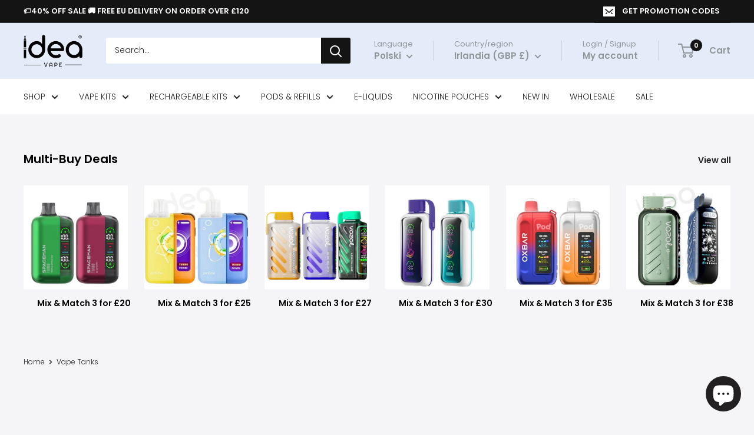

--- FILE ---
content_type: text/html; charset=utf-8
request_url: https://ideavape.co.uk/pl/collections/vape-tanks
body_size: 71952
content:
<!doctype html>

<html class="no-js" lang="pl">
  <head>
    <meta charset="utf-8">
    <meta name="viewport" content="width=device-width, initial-scale=1.0, height=device-height, minimum-scale=1.0, maximum-scale=1.0">
    <meta name="theme-color" content="#222021"><title>Vape Tanks &amp; Atomizers | Free Delivery | Idea Vape - IDEA VAPE </title><link rel="canonical" href="https://ideavape.co.uk/pl/collections/vape-tanks"><link rel="shortcut icon" href="//ideavape.co.uk/cdn/shop/files/favicon-idea-blu_96x96_2c1329a4-b393-4bc3-88a9-4c3252c0d82b_96x96.png?v=1658053598" type="image/png"><link rel="preload" as="style" href="//ideavape.co.uk/cdn/shop/t/29/assets/theme.css?v=4969060139916952911721250590">
    <link rel="preload" as="script" href="//ideavape.co.uk/cdn/shop/t/29/assets/theme.js?v=78367655078073360691687026868">
    <link rel="preconnect" href="https://cdn.shopify.com">
    <link rel="preconnect" href="https://fonts.shopifycdn.com">
    <link rel="dns-prefetch" href="https://productreviews.shopifycdn.com">
    <link rel="dns-prefetch" href="https://ajax.googleapis.com">
    <link rel="dns-prefetch" href="https://maps.googleapis.com">
    <link rel="dns-prefetch" href="https://maps.gstatic.com">

    <meta property="og:type" content="website">
  <meta property="og:title" content="Vape Tanks">
  <meta property="og:image" content="http://ideavape.co.uk/cdn/shop/collections/Coils_647x568_79992ab0-31cf-47c5-a895-9f491a0894f2.png?v=1656456995">
  <meta property="og:image:secure_url" content="https://ideavape.co.uk/cdn/shop/collections/Coils_647x568_79992ab0-31cf-47c5-a895-9f491a0894f2.png?v=1656456995">
  <meta property="og:image:width" content="">
  <meta property="og:image:height" content=""><meta property="og:description" content="Discover our collection of vape tanks, cultivated to cater for every kind of vaper. We stock the world’s most reputable brands of vape mod tanks from the likes of SMOK vape, Aspire and Vaporesso as well as more niche tank brands including Geek Vape and Freemax."><meta property="og:url" content="https://ideavape.co.uk/pl/collections/vape-tanks">
<meta property="og:site_name" content="IDEA VAPE"><meta name="twitter:card" content="summary"><meta name="twitter:title" content="Vape Tanks">
  <meta name="twitter:description" content="Discover our collection of vape tanks, cultivated to cater for every kind of vaper. We stock the world’s most reputable brands of vape mod tanks from the likes of SMOK vape, Aspire and Vaporesso as well as more niche tank brands including Geek Vape and Freemax. Whether you’re a transitioning smoker or simply prefer a mouth to lung vape we have a broad variety of MTL tanks to choose from. Or for the coil builders and direct to lung vapers we also have a huge variety of sub ohm tanks, RDAs and RTAs.">
  <meta name="twitter:image" content="https://ideavape.co.uk/cdn/shop/collections/Coils_647x568_79992ab0-31cf-47c5-a895-9f491a0894f2_600x600_crop_center.png?v=1656456995">
    <link rel="preload" href="//ideavape.co.uk/cdn/fonts/poppins/poppins_n6.aa29d4918bc243723d56b59572e18228ed0786f6.woff2" as="font" type="font/woff2" crossorigin><link rel="preload" href="//ideavape.co.uk/cdn/fonts/poppins/poppins_n3.05f58335c3209cce17da4f1f1ab324ebe2982441.woff2" as="font" type="font/woff2" crossorigin><style>
  @font-face {
  font-family: Poppins;
  font-weight: 600;
  font-style: normal;
  font-display: swap;
  src: url("//ideavape.co.uk/cdn/fonts/poppins/poppins_n6.aa29d4918bc243723d56b59572e18228ed0786f6.woff2") format("woff2"),
       url("//ideavape.co.uk/cdn/fonts/poppins/poppins_n6.5f815d845fe073750885d5b7e619ee00e8111208.woff") format("woff");
}

  @font-face {
  font-family: Poppins;
  font-weight: 300;
  font-style: normal;
  font-display: swap;
  src: url("//ideavape.co.uk/cdn/fonts/poppins/poppins_n3.05f58335c3209cce17da4f1f1ab324ebe2982441.woff2") format("woff2"),
       url("//ideavape.co.uk/cdn/fonts/poppins/poppins_n3.6971368e1f131d2c8ff8e3a44a36b577fdda3ff5.woff") format("woff");
}

@font-face {
  font-family: Poppins;
  font-weight: 600;
  font-style: normal;
  font-display: swap;
  src: url("//ideavape.co.uk/cdn/fonts/poppins/poppins_n6.aa29d4918bc243723d56b59572e18228ed0786f6.woff2") format("woff2"),
       url("//ideavape.co.uk/cdn/fonts/poppins/poppins_n6.5f815d845fe073750885d5b7e619ee00e8111208.woff") format("woff");
}

@font-face {
  font-family: Poppins;
  font-weight: 600;
  font-style: italic;
  font-display: swap;
  src: url("//ideavape.co.uk/cdn/fonts/poppins/poppins_i6.bb8044d6203f492888d626dafda3c2999253e8e9.woff2") format("woff2"),
       url("//ideavape.co.uk/cdn/fonts/poppins/poppins_i6.e233dec1a61b1e7dead9f920159eda42280a02c3.woff") format("woff");
}


  @font-face {
  font-family: Poppins;
  font-weight: 400;
  font-style: normal;
  font-display: swap;
  src: url("//ideavape.co.uk/cdn/fonts/poppins/poppins_n4.0ba78fa5af9b0e1a374041b3ceaadf0a43b41362.woff2") format("woff2"),
       url("//ideavape.co.uk/cdn/fonts/poppins/poppins_n4.214741a72ff2596839fc9760ee7a770386cf16ca.woff") format("woff");
}

  @font-face {
  font-family: Poppins;
  font-weight: 300;
  font-style: italic;
  font-display: swap;
  src: url("//ideavape.co.uk/cdn/fonts/poppins/poppins_i3.8536b4423050219f608e17f134fe9ea3b01ed890.woff2") format("woff2"),
       url("//ideavape.co.uk/cdn/fonts/poppins/poppins_i3.0f4433ada196bcabf726ed78f8e37e0995762f7f.woff") format("woff");
}

  @font-face {
  font-family: Poppins;
  font-weight: 400;
  font-style: italic;
  font-display: swap;
  src: url("//ideavape.co.uk/cdn/fonts/poppins/poppins_i4.846ad1e22474f856bd6b81ba4585a60799a9f5d2.woff2") format("woff2"),
       url("//ideavape.co.uk/cdn/fonts/poppins/poppins_i4.56b43284e8b52fc64c1fd271f289a39e8477e9ec.woff") format("woff");
}


  :root {
    --default-text-font-size : 15px;
    --base-text-font-size    : 14px;
    --heading-font-family    : Poppins, sans-serif;
    --heading-font-weight    : 600;
    --heading-font-style     : normal;
    --text-font-family       : Poppins, sans-serif;
    --text-font-weight       : 300;
    --text-font-style        : normal;
    --text-font-bolder-weight: 600;
    --text-link-decoration   : underline;

    --text-color               : #222021;
    --text-color-rgb           : 34, 32, 33;
    --heading-color            : #000000;
    --border-color             : #f5f5f7;
    --border-color-rgb         : 245, 245, 247;
    --form-border-color        : #e7e7ec;
    --accent-color             : #222021;
    --accent-color-rgb         : 34, 32, 33;
    --link-color               : #00a7e1;
    --link-color-hover         : #006e95;
    --background               : #f5f5f7;
    --secondary-background     : #ffffff;
    --secondary-background-rgb : 255, 255, 255;
    --accent-background        : rgba(34, 32, 33, 0.08);

    --input-background: #ffffff;

    --error-color       : #ff6600;
    --error-background  : rgba(255, 102, 0, 0.07);
    --success-color     : #00a7e1;
    --success-background: rgba(0, 167, 225, 0.11);

    --primary-button-background      : #00a7e1;
    --primary-button-background-rgb  : 0, 167, 225;
    --primary-button-text-color      : #ffffff;
    --secondary-button-background    : #222021;
    --secondary-button-background-rgb: 34, 32, 33;
    --secondary-button-text-color    : #ffffff;

    --header-background      : #e4ecfa;
    --header-text-color      : #91969a;
    --header-light-text-color: #91969a;
    --header-border-color    : rgba(145, 150, 154, 0.3);
    --header-accent-color    : #141414;

    --footer-background-color:    #141414;
    --footer-heading-text-color:  #ffffff;
    --footer-body-text-color:     #b9bdc0;
    --footer-body-text-color-rgb: 185, 189, 192;
    --footer-accent-color:        #00a7e1;
    --footer-accent-color-rgb:    0, 167, 225;
    --footer-border:              none;
    
    --flickity-arrow-color: #bcbcca;--product-on-sale-accent           : #000000;
    --product-on-sale-accent-rgb       : 0, 0, 0;
    --product-on-sale-color            : #ffffff;
    --product-in-stock-color           : #00a7e1;
    --product-low-stock-color          : #ff6600;
    --product-sold-out-color           : #8a9297;
    --product-custom-label-1-background: #00a7e1;
    --product-custom-label-1-color     : #ffffff;
    --product-custom-label-2-background: #8a9297;
    --product-custom-label-2-color     : #ffffff;
    --product-review-star-color        : #ff9900;

    --mobile-container-gutter : 20px;
    --desktop-container-gutter: 40px;

    /* Shopify related variables */
    --payment-terms-background-color: #f5f5f7;
  }
</style>

<script>
  // IE11 does not have support for CSS variables, so we have to polyfill them
  if (!(((window || {}).CSS || {}).supports && window.CSS.supports('(--a: 0)'))) {
    const script = document.createElement('script');
    script.type = 'text/javascript';
    script.src = 'https://cdn.jsdelivr.net/npm/css-vars-ponyfill@2';
    script.onload = function() {
      cssVars({});
    };

    document.getElementsByTagName('head')[0].appendChild(script);
  }
</script>


    <script>window.performance && window.performance.mark && window.performance.mark('shopify.content_for_header.start');</script><meta name="facebook-domain-verification" content="p2okpx25o93r4ntdmrwx79llrrby4j">
<meta name="facebook-domain-verification" content="hqp89vjggr5l1vcfvg67atj84x6an4">
<meta name="facebook-domain-verification" content="hm53t4jsw99aq1vq9c4r3psf8cjroa">
<meta id="shopify-digital-wallet" name="shopify-digital-wallet" content="/60729655353/digital_wallets/dialog">
<link rel="alternate" type="application/atom+xml" title="Feed" href="/pl/collections/vape-tanks.atom" />
<link rel="alternate" hreflang="x-default" href="https://ideavape.co.uk/collections/vape-tanks">
<link rel="alternate" hreflang="en" href="https://ideavape.co.uk/collections/vape-tanks">
<link rel="alternate" hreflang="de" href="https://ideavape.co.uk/de/collections/vape-tanks">
<link rel="alternate" hreflang="da" href="https://ideavape.co.uk/da/collections/vape-tanks">
<link rel="alternate" hreflang="fr" href="https://ideavape.co.uk/fr/collections/vape-tanks">
<link rel="alternate" hreflang="nl" href="https://ideavape.co.uk/nl/collections/vape-tanks">
<link rel="alternate" hreflang="es" href="https://ideavape.co.uk/es/collections/vape-tanks">
<link rel="alternate" hreflang="sv" href="https://ideavape.co.uk/sv/collections/vape-tanks">
<link rel="alternate" hreflang="it" href="https://ideavape.co.uk/it/collections/vape-tanks">
<link rel="alternate" hreflang="pt" href="https://ideavape.co.uk/pt/collections/vape-tanks">
<link rel="alternate" hreflang="fi" href="https://ideavape.co.uk/fi/collections/vape-tanks">
<link rel="alternate" hreflang="el" href="https://ideavape.co.uk/el/collections/vape-tanks">
<link rel="alternate" hreflang="lv" href="https://ideavape.co.uk/lv/collections/vape-tanks">
<link rel="alternate" hreflang="ro" href="https://ideavape.co.uk/ro/collections/vape-tanks">
<link rel="alternate" hreflang="hu" href="https://ideavape.co.uk/hu/collections/vape-tanks">
<link rel="alternate" hreflang="pl" href="https://ideavape.co.uk/pl/collections/vape-tanks">
<link rel="alternate" type="application/json+oembed" href="https://ideavape.co.uk/pl/collections/vape-tanks.oembed">
<script async="async" src="/checkouts/internal/preloads.js?locale=pl-IE"></script>
<script id="shopify-features" type="application/json">{"accessToken":"03012afcde299b6736843197587aa6db","betas":["rich-media-storefront-analytics"],"domain":"ideavape.co.uk","predictiveSearch":true,"shopId":60729655353,"locale":"pl"}</script>
<script>var Shopify = Shopify || {};
Shopify.shop = "idea-vape.myshopify.com";
Shopify.locale = "pl";
Shopify.currency = {"active":"GBP","rate":"1.0"};
Shopify.country = "IE";
Shopify.theme = {"name":"V4.2.1 20230617 WH-IDEA","id":130604826681,"schema_name":"Warehouse","schema_version":"4.2.1","theme_store_id":871,"role":"main"};
Shopify.theme.handle = "null";
Shopify.theme.style = {"id":null,"handle":null};
Shopify.cdnHost = "ideavape.co.uk/cdn";
Shopify.routes = Shopify.routes || {};
Shopify.routes.root = "/pl/";</script>
<script type="module">!function(o){(o.Shopify=o.Shopify||{}).modules=!0}(window);</script>
<script>!function(o){function n(){var o=[];function n(){o.push(Array.prototype.slice.apply(arguments))}return n.q=o,n}var t=o.Shopify=o.Shopify||{};t.loadFeatures=n(),t.autoloadFeatures=n()}(window);</script>
<script id="shop-js-analytics" type="application/json">{"pageType":"collection"}</script>
<script defer="defer" async type="module" src="//ideavape.co.uk/cdn/shopifycloud/shop-js/modules/v2/client.init-shop-cart-sync_CBup9hwf.pl.esm.js"></script>
<script defer="defer" async type="module" src="//ideavape.co.uk/cdn/shopifycloud/shop-js/modules/v2/chunk.common_D_ekSGzr.esm.js"></script>
<script defer="defer" async type="module" src="//ideavape.co.uk/cdn/shopifycloud/shop-js/modules/v2/chunk.modal_Djuln7dH.esm.js"></script>
<script type="module">
  await import("//ideavape.co.uk/cdn/shopifycloud/shop-js/modules/v2/client.init-shop-cart-sync_CBup9hwf.pl.esm.js");
await import("//ideavape.co.uk/cdn/shopifycloud/shop-js/modules/v2/chunk.common_D_ekSGzr.esm.js");
await import("//ideavape.co.uk/cdn/shopifycloud/shop-js/modules/v2/chunk.modal_Djuln7dH.esm.js");

  window.Shopify.SignInWithShop?.initShopCartSync?.({"fedCMEnabled":true,"windoidEnabled":true});

</script>
<script>(function() {
  var isLoaded = false;
  function asyncLoad() {
    if (isLoaded) return;
    isLoaded = true;
    var urls = ["https:\/\/api.fastbundle.co\/scripts\/src.js?shop=idea-vape.myshopify.com","https:\/\/ecommplugins-scripts.trustpilot.com\/v2.1\/js\/header.min.js?settings=eyJrZXkiOiJodmtTSFVIYkVDcXk2Zmd4IiwicyI6IlNLVSJ9\u0026v=2.5\u0026shop=idea-vape.myshopify.com","https:\/\/ecommplugins-trustboxsettings.trustpilot.com\/idea-vape.myshopify.com.js?settings=1668947098153\u0026shop=idea-vape.myshopify.com","https:\/\/widget.trustpilot.com\/bootstrap\/v5\/tp.widget.sync.bootstrap.min.js?shop=idea-vape.myshopify.com","https:\/\/widget.trustpilot.com\/bootstrap\/v5\/tp.widget.sync.bootstrap.min.js?shop=idea-vape.myshopify.com","https:\/\/static.loloyal.com\/boom-cend\/entry-js\/boom-cend.js?shop=idea-vape.myshopify.com","https:\/\/cdn.hextom.com\/js\/ultimatesalesboost.js?shop=idea-vape.myshopify.com"];
    for (var i = 0; i < urls.length; i++) {
      var s = document.createElement('script');
      s.type = 'text/javascript';
      s.async = true;
      s.src = urls[i];
      var x = document.getElementsByTagName('script')[0];
      x.parentNode.insertBefore(s, x);
    }
  };
  if(window.attachEvent) {
    window.attachEvent('onload', asyncLoad);
  } else {
    window.addEventListener('load', asyncLoad, false);
  }
})();</script>
<script id="__st">var __st={"a":60729655353,"offset":0,"reqid":"aa00a3f8-b489-4035-9f83-3932ffa1783d-1769242933","pageurl":"ideavape.co.uk\/pl\/collections\/vape-tanks","u":"3f062eaf0106","p":"collection","rtyp":"collection","rid":275622363193};</script>
<script>window.ShopifyPaypalV4VisibilityTracking = true;</script>
<script id="captcha-bootstrap">!function(){'use strict';const t='contact',e='account',n='new_comment',o=[[t,t],['blogs',n],['comments',n],[t,'customer']],c=[[e,'customer_login'],[e,'guest_login'],[e,'recover_customer_password'],[e,'create_customer']],r=t=>t.map((([t,e])=>`form[action*='/${t}']:not([data-nocaptcha='true']) input[name='form_type'][value='${e}']`)).join(','),a=t=>()=>t?[...document.querySelectorAll(t)].map((t=>t.form)):[];function s(){const t=[...o],e=r(t);return a(e)}const i='password',u='form_key',d=['recaptcha-v3-token','g-recaptcha-response','h-captcha-response',i],f=()=>{try{return window.sessionStorage}catch{return}},m='__shopify_v',_=t=>t.elements[u];function p(t,e,n=!1){try{const o=window.sessionStorage,c=JSON.parse(o.getItem(e)),{data:r}=function(t){const{data:e,action:n}=t;return t[m]||n?{data:e,action:n}:{data:t,action:n}}(c);for(const[e,n]of Object.entries(r))t.elements[e]&&(t.elements[e].value=n);n&&o.removeItem(e)}catch(o){console.error('form repopulation failed',{error:o})}}const l='form_type',E='cptcha';function T(t){t.dataset[E]=!0}const w=window,h=w.document,L='Shopify',v='ce_forms',y='captcha';let A=!1;((t,e)=>{const n=(g='f06e6c50-85a8-45c8-87d0-21a2b65856fe',I='https://cdn.shopify.com/shopifycloud/storefront-forms-hcaptcha/ce_storefront_forms_captcha_hcaptcha.v1.5.2.iife.js',D={infoText:'Chronione przez hCaptcha',privacyText:'Prywatność',termsText:'Warunki'},(t,e,n)=>{const o=w[L][v],c=o.bindForm;if(c)return c(t,g,e,D).then(n);var r;o.q.push([[t,g,e,D],n]),r=I,A||(h.body.append(Object.assign(h.createElement('script'),{id:'captcha-provider',async:!0,src:r})),A=!0)});var g,I,D;w[L]=w[L]||{},w[L][v]=w[L][v]||{},w[L][v].q=[],w[L][y]=w[L][y]||{},w[L][y].protect=function(t,e){n(t,void 0,e),T(t)},Object.freeze(w[L][y]),function(t,e,n,w,h,L){const[v,y,A,g]=function(t,e,n){const i=e?o:[],u=t?c:[],d=[...i,...u],f=r(d),m=r(i),_=r(d.filter((([t,e])=>n.includes(e))));return[a(f),a(m),a(_),s()]}(w,h,L),I=t=>{const e=t.target;return e instanceof HTMLFormElement?e:e&&e.form},D=t=>v().includes(t);t.addEventListener('submit',(t=>{const e=I(t);if(!e)return;const n=D(e)&&!e.dataset.hcaptchaBound&&!e.dataset.recaptchaBound,o=_(e),c=g().includes(e)&&(!o||!o.value);(n||c)&&t.preventDefault(),c&&!n&&(function(t){try{if(!f())return;!function(t){const e=f();if(!e)return;const n=_(t);if(!n)return;const o=n.value;o&&e.removeItem(o)}(t);const e=Array.from(Array(32),(()=>Math.random().toString(36)[2])).join('');!function(t,e){_(t)||t.append(Object.assign(document.createElement('input'),{type:'hidden',name:u})),t.elements[u].value=e}(t,e),function(t,e){const n=f();if(!n)return;const o=[...t.querySelectorAll(`input[type='${i}']`)].map((({name:t})=>t)),c=[...d,...o],r={};for(const[a,s]of new FormData(t).entries())c.includes(a)||(r[a]=s);n.setItem(e,JSON.stringify({[m]:1,action:t.action,data:r}))}(t,e)}catch(e){console.error('failed to persist form',e)}}(e),e.submit())}));const S=(t,e)=>{t&&!t.dataset[E]&&(n(t,e.some((e=>e===t))),T(t))};for(const o of['focusin','change'])t.addEventListener(o,(t=>{const e=I(t);D(e)&&S(e,y())}));const B=e.get('form_key'),M=e.get(l),P=B&&M;t.addEventListener('DOMContentLoaded',(()=>{const t=y();if(P)for(const e of t)e.elements[l].value===M&&p(e,B);[...new Set([...A(),...v().filter((t=>'true'===t.dataset.shopifyCaptcha))])].forEach((e=>S(e,t)))}))}(h,new URLSearchParams(w.location.search),n,t,e,['guest_login'])})(!0,!0)}();</script>
<script integrity="sha256-4kQ18oKyAcykRKYeNunJcIwy7WH5gtpwJnB7kiuLZ1E=" data-source-attribution="shopify.loadfeatures" defer="defer" src="//ideavape.co.uk/cdn/shopifycloud/storefront/assets/storefront/load_feature-a0a9edcb.js" crossorigin="anonymous"></script>
<script data-source-attribution="shopify.dynamic_checkout.dynamic.init">var Shopify=Shopify||{};Shopify.PaymentButton=Shopify.PaymentButton||{isStorefrontPortableWallets:!0,init:function(){window.Shopify.PaymentButton.init=function(){};var t=document.createElement("script");t.src="https://ideavape.co.uk/cdn/shopifycloud/portable-wallets/latest/portable-wallets.pl.js",t.type="module",document.head.appendChild(t)}};
</script>
<script data-source-attribution="shopify.dynamic_checkout.buyer_consent">
  function portableWalletsHideBuyerConsent(e){var t=document.getElementById("shopify-buyer-consent"),n=document.getElementById("shopify-subscription-policy-button");t&&n&&(t.classList.add("hidden"),t.setAttribute("aria-hidden","true"),n.removeEventListener("click",e))}function portableWalletsShowBuyerConsent(e){var t=document.getElementById("shopify-buyer-consent"),n=document.getElementById("shopify-subscription-policy-button");t&&n&&(t.classList.remove("hidden"),t.removeAttribute("aria-hidden"),n.addEventListener("click",e))}window.Shopify?.PaymentButton&&(window.Shopify.PaymentButton.hideBuyerConsent=portableWalletsHideBuyerConsent,window.Shopify.PaymentButton.showBuyerConsent=portableWalletsShowBuyerConsent);
</script>
<script data-source-attribution="shopify.dynamic_checkout.cart.bootstrap">document.addEventListener("DOMContentLoaded",(function(){function t(){return document.querySelector("shopify-accelerated-checkout-cart, shopify-accelerated-checkout")}if(t())Shopify.PaymentButton.init();else{new MutationObserver((function(e,n){t()&&(Shopify.PaymentButton.init(),n.disconnect())})).observe(document.body,{childList:!0,subtree:!0})}}));
</script>

<script>window.performance && window.performance.mark && window.performance.mark('shopify.content_for_header.end');</script>

    <link rel="stylesheet" href="//ideavape.co.uk/cdn/shop/t/29/assets/theme.css?v=4969060139916952911721250590">

    


  <script type="application/ld+json">
  {
    "@context": "https://schema.org",
    "@type": "BreadcrumbList",
  "itemListElement": [{
      "@type": "ListItem",
      "position": 1,
      "name": "Home",
      "item": "https://ideavape.co.uk"
    },{
          "@type": "ListItem",
          "position": 2,
          "name": "Vape Tanks",
          "item": "https://ideavape.co.uk/pl/collections/vape-tanks"
        }]
  }
  </script>



    <script>
      // This allows to expose several variables to the global scope, to be used in scripts
      window.theme = {
        pageType: "collection",
        cartCount: 0,
        moneyFormat: "£{{amount}}",
        moneyWithCurrencyFormat: "£{{amount}} GBP",
        currencyCodeEnabled: false,
        showDiscount: true,
        discountMode: "percentage",
        cartType: "drawer"
      };

      window.routes = {
        rootUrl: "\/pl",
        rootUrlWithoutSlash: "\/pl",
        cartUrl: "\/pl\/cart",
        cartAddUrl: "\/pl\/cart\/add",
        cartChangeUrl: "\/pl\/cart\/change",
        searchUrl: "\/pl\/search",
        productRecommendationsUrl: "\/pl\/recommendations\/products"
      };

      window.languages = {
        productRegularPrice: "Regular price",
        productSalePrice: "Sale price",
        collectionOnSaleLabel: "Save {{savings}}",
        productFormUnavailable: "Unavailable",
        productFormAddToCart: "Add to cart",
        productFormPreOrder: "Pre-order",
        productFormSoldOut: "Sold out",
        productAdded: "Product has been added to your cart",
        productAddedShort: "Added!",
        shippingEstimatorNoResults: "No shipping could be found for your address.",
        shippingEstimatorOneResult: "There is one shipping rate for your address:",
        shippingEstimatorMultipleResults: "There are {{count}} delivery rates for your address:",
        shippingEstimatorErrors: "There are some errors:"
      };

      document.documentElement.className = document.documentElement.className.replace('no-js', 'js');
    </script><script src="//ideavape.co.uk/cdn/shop/t/29/assets/theme.js?v=78367655078073360691687026868" defer></script>
    <script src="//ideavape.co.uk/cdn/shop/t/29/assets/custom.js?v=102476495355921946141687026868" defer></script><script>
        (function () {
          window.onpageshow = function() {
            // We force re-freshing the cart content onpageshow, as most browsers will serve a cache copy when hitting the
            // back button, which cause staled data
            document.documentElement.dispatchEvent(new CustomEvent('cart:refresh', {
              bubbles: true,
              detail: {scrollToTop: false}
            }));
          };
        })();
      </script>












    <script>
const FastBundleConf = {"enable_bap_modal":false,"frontend_version":"1.22.09","storefront_record_submitted":true,"use_shopify_prices":false,"currencies":[{"id":1589517467,"code":"GBP","conversion_fee":1.0,"roundup_number":0.0,"rounding_enabled":true}],"is_active":true,"override_product_page_forms":true,"allow_funnel":true,"translations":[{"id":145962,"key":"badge_price_description","value":"MULTI-BUY SAVE","locale_code":"en","model":"shop","object_id":8489},{"id":449125,"key":"go_to_bundle_builder","value":"Go to Bundle Builder","locale_code":"en","model":"shop","object_id":8489},{"id":150536,"key":"select_variant","value":"Select variant","locale_code":"en","model":"shop","object_id":8489},{"id":449179,"key":"volume_btn_title","value":"Add {quantity} or More | Save Extra {discount}","locale_code":"en","model":"shop","object_id":8489}],"pid":"","bap_ids":[],"active_bundles_count":18,"use_color_swatch":false,"use_shop_price":false,"dropdown_color_swatch":true,"option_config":null,"enable_subscriptions":false,"has_fbt_bundle":true,"use_shopify_function_discount":false,"use_bundle_builder_modal":false,"use_cart_hidden_attributes":false,"bap_override_fetch":false,"invalid_bap_override_fetch":false,"volume_discount_add_on_override_fetch":false,"pmm_new_design":true,"merged_mix_and_match":false,"change_vd_product_picture":false,"buy_it_now":true,"rgn":284039,"baps":{},"has_multilingual_permission":true,"use_vd_templating":false,"use_payload_variant_id_in_fetch_override":false,"use_compare_at_price":false,"storefront_access_token":"ab5db8a44abe4a31412e435ae4d26558","serverless_vd_display":false,"serverless_vd_discount":false,"products_with_add_on":{"15354531217782":false},"collections_with_add_on":{},"has_required_plan":true,"bundleBox":{"id":8485,"bundle_page_enabled":true,"bundle_page_style":null,"currency":"GBP","currency_format":"£%s","percentage_format":"%s%","show_sold_out":true,"track_inventory":true,"shop_page_external_script":"","page_external_script":"","shop_page_style":null,"shop_page_title":null,"shop_page_description":null,"app_version":"v2","show_logo":false,"show_info":false,"money_format":"amount","tax_factor":1.0,"primary_locale":"en","discount_code_prefix":"Bundle","is_active":true,"created":"2022-08-17T13:32:33.065947Z","updated":"2026-01-23T14:32:17.185163Z","title":"Don't miss this offer","style":".rbr-standard-bundle__title>span {\n    font-size: 14px !important;\n}\n\n.rbr-standard-bundle__title>div>span {\n    font-size: 12px !important;\n}","inject_selector":null,"mix_inject_selector":null,"fbt_inject_selector":null,"volume_inject_selector":null,"volume_variant_selector":null,"button_title":"Buy this bundle","bogo_button_title":"Buy {quantity} items","price_description":"Add bundle to cart | Save {discount}","version":"v2.3","bogo_version":"v1","nth_child":1,"redirect_to_cart":true,"column_numbers":3,"color":"#222021","btn_font_color":"#ffffff","add_to_cart_selector":null,"cart_info_version":"v2","button_position":"bottom","bundle_page_shape":"row","add_bundle_action":"cart-drawer","requested_bundle_action":null,"request_action_text":null,"cart_drawer_function":"(function(){\ndocument.querySelector('[href=\"/cart\"]').click()\ndocument.documentElement.dispatchEvent(new CustomEvent('cart:refresh', {\n  bubbles: true\n}));\n})","cart_drawer_function_svelte":"","theme_template":"light","external_script":"(function(){\nsetInterval(function () {document.documentElement.dispatchEvent(new CustomEvent('cart: change', {bubbles: true}));}, 1000);\n})","pre_add_script":"","shop_external_script":"","shop_style":"","bap_inject_selector":"","bap_none_selector":"","bap_form_script":"(function(){\nsetInterval(function () {document.documentElement.dispatchEvent(new CustomEvent('cart: change', {bubbles: true}));}, 1000);\n  if(window.rbrOriginalTotalPrice) return\n  window.rbrOriginalTotalPrice = true\n  window.rbrCartHandler()\n})","bap_button_selector":"","bap_style_object":{"fbt":{"box":{"error":{"fill":"#D72C0D","color":"#D72C0D","fontSize":12,"fontFamily":"inherit","borderColor":"#E0B5B2","borderRadius":6,"backgroundColor":"#FFF4FA"},"title":{"color":"#000000","fontSize":18,"fontFamily":"inherit","fontWeight":600},"selected":{"borderColor":"#00A7E1","borderWidth":2,"borderRadius":8,"separator_line_style":{"backgroundColor":"rgba(0, 167, 225, 0.2)"}},"poweredBy":{"color":"#000000","fontSize":12,"fontFamily":"inherit","fontWeight":400},"fastBundle":{"color":"#00A7E1","fontSize":12,"fontFamily":"inherit","fontWeight":400},"description":{"color":"#000000","fontSize":16,"fontFamily":"inherit","fontWeight":500},"notSelected":{"borderColor":"rgba(245, 245, 245, 0.4)","borderWidth":2,"borderRadius":8,"separator_line_style":{"backgroundColor":"rgba(245, 245, 245, 0.2)"}},"sellingPlan":{"color":"#00A7E1","fontSize":16,"fontFamily":"inherit","fontWeight":400,"borderColor":"#00A7E1","borderRadius":6,"backgroundColor":"transparent"}},"button":{"button_position":{"position":"bottom"}},"innerBox":{"border":{"borderColor":"rgba(245, 245, 245, 0.4)","borderRadius":6},"background":{"backgroundColor":"rgba(255, 255, 255, 0.4)"}},"discount_label":{"background":{"backgroundColor":"#000000"},"text_style":{"color":"#FFFFFF"}},"product_detail":{"price_style":{"color":"#000000","fontSize":14,"fontFamily":"inherit"},"title_style":{"color":"#000000","fontSize":14,"fontFamily":"inherit"},"image_border":{"borderColor":"rgba(245, 245, 245, 0.4)","borderRadius":4},"checkbox_style":{"checked_color":"#00A7E1"},"subtitle_style":{"color":"#000000","fontSize":12,"fontFamily":"inherit"},"separator_line_style":{"backgroundColor":"rgba(245, 245, 245, 0.2)"},"variant_selector_style":{"color":"#000000","borderColor":"#EBEBEB","borderRadius":4,"backgroundColor":""}},"discount_options":{"applied":{"color":"#00A7E1","backgroundColor":"#E0FAEF"},"unApplied":{"color":"#5E5E5E","backgroundColor":"#F1F1F1"}},"title_and_description":{"description_style":{"color":"rgba(0, 0, 0, 0.7)","fontSize":14,"fontFamily":"inherit","fontWeight":400}}},"bogo":{"box":{"error":{"fill":"#D72C0D","color":"#D72C0D","fontSize":12,"fontFamily":"inherit","borderColor":"#E0B5B2","borderRadius":6,"backgroundColor":"#FFF4FA"},"title":{"color":"#000000","fontSize":18,"fontFamily":"inherit","fontWeight":600},"selected":{"borderColor":"#00A7E1","borderWidth":2,"borderRadius":8,"separator_line_style":{"backgroundColor":"rgba(0, 167, 225, 0.2)"}},"poweredBy":{"color":"#000000","fontSize":12,"fontFamily":"inherit","fontWeight":400},"fastBundle":{"color":"#00A7E1","fontSize":12,"fontFamily":"inherit","fontWeight":400},"description":{"color":"#000000","fontSize":16,"fontFamily":"inherit","fontWeight":500},"notSelected":{"borderColor":"rgba(245, 245, 245, 0.4)","borderWidth":2,"borderRadius":8,"separator_line_style":{"backgroundColor":"rgba(245, 245, 245, 0.2)"}},"sellingPlan":{"color":"#00A7E1","fontSize":16,"fontFamily":"inherit","fontWeight":400,"borderColor":"#00A7E1","borderRadius":6,"backgroundColor":"transparent"}},"button":{"button_position":{"position":"bottom"}},"innerBox":{"border":{"borderColor":"rgba(245, 245, 245, 0.4)","borderRadius":6},"background":{"backgroundColor":"rgba(255, 255, 255, 0.4)"}},"discount_label":{"background":{"backgroundColor":"#000000"},"text_style":{"color":"#FFFFFF"}},"product_detail":{"price_style":{"color":"#000000","fontSize":14,"fontFamily":"inherit"},"title_style":{"color":"#000000","fontSize":14,"fontFamily":"inherit"},"image_border":{"borderColor":"rgba(245, 245, 245, 0.4)","borderRadius":4},"checkbox_style":{"checked_color":"#00A7E1"},"subtitle_style":{"color":"#000000","fontSize":12,"fontFamily":"inherit"},"separator_line_style":{"backgroundColor":"rgba(245, 245, 245, 0.2)"},"variant_selector_style":{"color":"#000000","borderColor":"#EBEBEB","borderRadius":4,"backgroundColor":""}},"discount_options":{"applied":{"color":"#00A7E1","backgroundColor":"#E0FAEF"},"unApplied":{"color":"#5E5E5E","backgroundColor":"#F1F1F1"}},"title_and_description":{"description_style":{"color":"rgba(0, 0, 0, 0.7)","fontSize":14,"fontFamily":"inherit","fontWeight":400}}},"bxgyf":{"box":{"error":{"fill":"#D72C0D","color":"#D72C0D","fontSize":12,"fontFamily":"inherit","borderColor":"#E0B5B2","borderRadius":6,"backgroundColor":"#FFF4FA"},"title":{"color":"#000000","fontSize":18,"fontFamily":"inherit","fontWeight":600},"selected":{"borderColor":"#00A7E1","borderWidth":2,"borderRadius":8,"separator_line_style":{"backgroundColor":"rgba(0, 167, 225, 0.2)"}},"poweredBy":{"color":"#000000","fontSize":12,"fontFamily":"inherit","fontWeight":400},"fastBundle":{"color":"#00A7E1","fontSize":12,"fontFamily":"inherit","fontWeight":400},"description":{"color":"#000000","fontSize":16,"fontFamily":"inherit","fontWeight":500},"notSelected":{"borderColor":"rgba(245, 245, 245, 0.4)","borderWidth":2,"borderRadius":8,"separator_line_style":{"backgroundColor":"rgba(245, 245, 245, 0.2)"}},"sellingPlan":{"color":"#00A7E1","fontSize":16,"fontFamily":"inherit","fontWeight":400,"borderColor":"#00A7E1","borderRadius":6,"backgroundColor":"transparent"}},"button":{"button_position":{"position":"bottom"}},"innerBox":{"border":{"borderColor":"rgba(245, 245, 245, 0.4)","borderRadius":6},"background":{"backgroundColor":"rgba(255, 255, 255, 0.4)"}},"discount_label":{"background":{"backgroundColor":"#000000"},"text_style":{"color":"#FFFFFF"}},"product_detail":{"price_style":{"color":"#000000","fontSize":14,"fontFamily":"inherit"},"title_style":{"color":"#000000","fontSize":14,"fontFamily":"inherit"},"image_border":{"borderColor":"rgba(245, 245, 245, 0.4)","borderRadius":4},"checkbox_style":{"checked_color":"#00A7E1"},"subtitle_style":{"color":"#000000","fontSize":12,"fontFamily":"inherit"},"separator_line_style":{"backgroundColor":"rgba(245, 245, 245, 0.2)"},"variant_selector_style":{"color":"#000000","borderColor":"#EBEBEB","borderRadius":4,"backgroundColor":""}},"discount_options":{"applied":{"color":"#00A7E1","backgroundColor":"#E0FAEF"},"unApplied":{"color":"#5E5E5E","backgroundColor":"#F1F1F1"}},"title_and_description":{"description_style":{"color":"rgba(0, 0, 0, 0.7)","fontSize":14,"fontFamily":"inherit","fontWeight":400}}},"standard":{"box":{"error":{"fill":"#D72C0D","color":"#D72C0D","fontSize":12,"fontFamily":"inherit","borderColor":"#E0B5B2","borderRadius":6,"backgroundColor":"#FFF4FA"},"title":{"color":"#000000","fontSize":18,"fontFamily":"inherit","fontWeight":600},"selected":{"borderColor":"#00A7E1","borderWidth":2,"borderRadius":8,"separator_line_style":{"backgroundColor":"rgba(0, 167, 225, 0.2)"}},"poweredBy":{"color":"#000000","fontSize":12,"fontFamily":"inherit","fontWeight":400},"fastBundle":{"color":"#00A7E1","fontSize":12,"fontFamily":"inherit","fontWeight":400},"description":{"color":"#000000","fontSize":16,"fontFamily":"inherit","fontWeight":500},"notSelected":{"borderColor":"rgba(245, 245, 245, 0.4)","borderWidth":2,"borderRadius":8,"separator_line_style":{"backgroundColor":"rgba(245, 245, 245, 0.2)"}},"sellingPlan":{"color":"#00A7E1","fontSize":16,"fontFamily":"inherit","fontWeight":400,"borderColor":"#00A7E1","borderRadius":6,"backgroundColor":"transparent"}},"button":{"button_position":{"position":"bottom"}},"innerBox":{"border":{"borderColor":"rgba(245, 245, 245, 0.4)","borderRadius":6},"background":{"backgroundColor":"rgba(255, 255, 255, 0.4)"}},"discount_label":{"background":{"backgroundColor":"#000000"},"text_style":{"color":"#FFFFFF"}},"product_detail":{"price_style":{"color":"#000000","fontSize":14,"fontFamily":"inherit"},"title_style":{"color":"#000000","fontSize":14,"fontFamily":"inherit"},"image_border":{"borderColor":"rgba(245, 245, 245, 0.4)","borderRadius":4},"checkbox_style":{"checked_color":"#00A7E1"},"subtitle_style":{"color":"#000000","fontSize":12,"fontFamily":"inherit"},"separator_line_style":{"backgroundColor":"rgba(245, 245, 245, 0.2)"},"variant_selector_style":{"color":"#000000","borderColor":"#EBEBEB","borderRadius":4,"backgroundColor":""}},"discount_options":{"applied":{"color":"#00A7E1","backgroundColor":"#E0FAEF"},"unApplied":{"color":"#5E5E5E","backgroundColor":"#F1F1F1"}},"title_and_description":{"description_style":{"color":"rgba(0, 0, 0, 0.7)","fontSize":14,"fontFamily":"inherit","fontWeight":400}}},"mix_and_match":{"box":{"error":{"fill":"#D72C0D","color":"#D72C0D","fontSize":12,"fontFamily":"inherit","borderColor":"#E0B5B2","borderRadius":6,"backgroundColor":"#FFF4FA"},"title":{"color":"#000000","fontSize":18,"fontFamily":"inherit","fontWeight":600},"selected":{"borderColor":"#00A7E1","borderWidth":2,"borderRadius":8,"separator_line_style":{"backgroundColor":"rgba(0, 167, 225, 0.2)"}},"poweredBy":{"color":"#000000","fontSize":12,"fontFamily":"inherit","fontWeight":400},"fastBundle":{"color":"#00A7E1","fontSize":12,"fontFamily":"inherit","fontWeight":400},"description":{"color":"#000000","fontSize":16,"fontFamily":"inherit","fontWeight":500},"notSelected":{"borderColor":"rgba(245, 245, 245, 0.4)","borderWidth":2,"borderRadius":8,"separator_line_style":{"backgroundColor":"rgba(245, 245, 245, 0.2)"}},"sellingPlan":{"color":"#00A7E1","fontSize":16,"fontFamily":"inherit","fontWeight":400,"borderColor":"#00A7E1","borderRadius":6,"backgroundColor":"transparent"}},"button":{"button_position":{"position":"bottom"}},"innerBox":{"border":{"borderColor":"rgba(245, 245, 245, 0.4)","borderRadius":6},"background":{"backgroundColor":"rgba(255, 255, 255, 0.4)"}},"discount_label":{"background":{"backgroundColor":"#000000"},"text_style":{"color":"#FFFFFF"}},"product_detail":{"price_style":{"color":"#000000","fontSize":14,"fontFamily":"inherit"},"title_style":{"color":"#000000","fontSize":14,"fontFamily":"inherit"},"image_border":{"borderColor":"rgba(245, 245, 245, 0.4)","borderRadius":4},"checkbox_style":{"checked_color":"#00A7E1"},"subtitle_style":{"color":"#000000","fontSize":12,"fontFamily":"inherit"},"separator_line_style":{"backgroundColor":"rgba(245, 245, 245, 0.2)"},"variant_selector_style":{"color":"#000000","borderColor":"#EBEBEB","borderRadius":4,"backgroundColor":""}},"discount_options":{"applied":{"color":"#00A7E1","backgroundColor":"#E0FAEF"},"unApplied":{"color":"#5E5E5E","backgroundColor":"#F1F1F1"}},"title_and_description":{"description_style":{"color":"rgba(0, 0, 0, 0.7)","fontSize":14,"fontFamily":"inherit","fontWeight":400}}},"col_mix_and_match":{"box":{"error":{"fill":"#D72C0D","color":"#D72C0D","fontSize":12,"fontFamily":"inherit","borderColor":"#E0B5B2","borderRadius":6,"backgroundColor":"#FFF4FA"},"title":{"color":"#000000","fontSize":18,"fontFamily":"inherit","fontWeight":600},"selected":{"borderColor":"#00A7E1","borderWidth":2,"borderRadius":8,"separator_line_style":{"backgroundColor":"rgba(0, 167, 225, 0.2)"}},"poweredBy":{"color":"#000000","fontSize":12,"fontFamily":"inherit","fontWeight":400},"fastBundle":{"color":"#00A7E1","fontSize":12,"fontFamily":"inherit","fontWeight":400},"description":{"color":"#000000","fontSize":16,"fontFamily":"inherit","fontWeight":500},"notSelected":{"borderColor":"rgba(245, 245, 245, 0.4)","borderWidth":2,"borderRadius":8,"separator_line_style":{"backgroundColor":"rgba(245, 245, 245, 0.2)"}},"sellingPlan":{"color":"#00A7E1","fontSize":16,"fontFamily":"inherit","fontWeight":400,"borderColor":"#00A7E1","borderRadius":6,"backgroundColor":"transparent"}},"button":{"button_position":{"position":"bottom"}},"innerBox":{"border":{"borderColor":"rgba(245, 245, 245, 0.4)","borderRadius":6},"background":{"backgroundColor":"rgba(255, 255, 255, 0.4)"}},"discount_label":{"background":{"backgroundColor":"#000000"},"text_style":{"color":"#FFFFFF"}},"product_detail":{"price_style":{"color":"#000000","fontSize":14,"fontFamily":"inherit"},"title_style":{"color":"#000000","fontSize":14,"fontFamily":"inherit"},"image_border":{"borderColor":"rgba(245, 245, 245, 0.4)","borderRadius":4},"checkbox_style":{"checked_color":"#00A7E1"},"subtitle_style":{"color":"#000000","fontSize":12,"fontFamily":"inherit"},"separator_line_style":{"backgroundColor":"rgba(245, 245, 245, 0.2)"},"variant_selector_style":{"color":"#000000","borderColor":"#EBEBEB","borderRadius":4,"backgroundColor":""}},"discount_options":{"applied":{"color":"#00A7E1","backgroundColor":"#E0FAEF"},"unApplied":{"color":"#5E5E5E","backgroundColor":"#F1F1F1"}},"title_and_description":{"description_style":{"color":"rgba(0, 0, 0, 0.7)","fontSize":14,"fontFamily":"inherit","fontWeight":400}}}},"bundles_page_style_object":null,"style_object":{"fbt":{"box":{"error":{"fill":"#D72C0D","color":"#D72C0D","fontSize":12,"fontFamily":"inherit","borderColor":"#E0B5B2","borderRadius":6,"backgroundColor":"#FFF4FA"},"title":{"color":"#000000","fontSize":18,"fontFamily":"inherit","fontWeight":600},"border":{"borderColor":"#F5F5F5","borderWidth":2,"borderRadius":8},"selected":{"borderColor":"#00A7E1","borderWidth":2,"borderRadius":8,"separator_line_style":{"backgroundColor":"rgba(0, 167, 225, 0.2)"}},"poweredBy":{"color":"#000000","fontSize":12,"fontFamily":"inherit","fontWeight":400},"background":{"backgroundColor":"#FFFFFF"},"fastBundle":{"color":"#00A7E1","fontSize":12,"fontFamily":"inherit","fontWeight":400},"description":{"color":"#000000","fontSize":16,"fontFamily":"inherit","fontWeight":500},"notSelected":{"borderColor":"rgba(245, 245, 245, 0.4)","borderWidth":2,"borderRadius":8,"separator_line_style":{"backgroundColor":"rgba(245, 245, 245, 0.2)"}},"sellingPlan":{"color":"#00A7E1","fontSize":16,"fontFamily":"inherit","fontWeight":400,"borderColor":"#00A7E1","borderRadius":6,"backgroundColor":"transparent"}},"plus":{"style":{"fill":"#FFFFFF","backgroundColor":"#00A7E1"}},"title":{"style":{"color":"#000000","fontSize":16,"fontFamily":"inherit","fontWeight":500},"alignment":{"textAlign":"left"}},"button":{"border":{"borderColor":"transparent","borderRadius":6},"background":{"backgroundColor":"#00A7E1"},"button_label":{"color":"#FFFFFF","fontSize":16,"fontFamily":"inherit","fontWeight":500},"button_position":{"position":"bottom"},"backgroundSecondary":{"backgroundColor":"rgba(0, 167, 225, 0.7)"},"button_labelSecondary":{"color":"#FFFFFF","fontSize":16,"fontFamily":"inherit","fontWeight":500}},"design":{"main":{"design":"modern"}},"option":{"final_price_style":{"color":"#000000","fontSize":14,"fontFamily":"inherit","fontWeight":500},"option_text_style":{"color":"#000000","fontSize":14,"fontFamily":"inherit"},"original_price_style":{"color":"rgba(0, 0, 0, 0.5)","fontSize":12,"fontFamily":"inherit"}},"innerBox":{"border":{"borderColor":"rgba(245, 245, 245, 0.4)","borderRadius":6},"background":{"backgroundColor":"rgba(255, 255, 255, 0.4)"}},"custom_code":{"main":{"custom_js":"","custom_css":""}},"soldOutBadge":{"background":{"backgroundColor":"#00A7E1","borderTopRightRadius":6}},"total_section":{"text":{"color":"#000000","fontSize":14,"fontFamily":"inherit"},"border":{"borderRadius":6},"background":{"backgroundColor":"rgba(0, 167, 225, 0.05)"},"final_price_style":{"color":"#000000","fontSize":14,"fontFamily":"inherit"},"original_price_style":{"color":"rgba(0, 0, 0, 0.5)","fontSize":14,"fontFamily":"inherit"}},"discount_badge":{"background":{"backgroundColor":"#00A7E1","borderTopLeftRadius":6},"text_style":{"color":"#FFFFFF","fontSize":12,"fontFamily":"inherit"}},"discount_label":{"background":{"backgroundColor":"#000000"},"text_style":{"color":"#FFFFFF"}},"product_detail":{"price_style":{"color":"#000000","fontSize":14,"fontFamily":"inherit"},"title_style":{"color":"#000000","fontSize":14,"fontFamily":"inherit"},"image_border":{"borderColor":"rgba(245, 245, 245, 0.4)","borderRadius":4},"pluses_style":{"fill":"#FFFFFF","backgroundColor":"#00A7E1"},"checkbox_style":{"checked_color":"#00A7E1"},"subtitle_style":{"color":"rgba(0, 0, 0, 0.7)","fontSize":12,"fontFamily":"inherit","fontWeight":400},"final_price_style":{"color":"#000000","fontSize":14,"fontFamily":"inherit"},"original_price_style":{"color":"rgba(0, 0, 0, 0.5)","fontSize":14,"fontFamily":"inherit"},"separator_line_style":{"backgroundColor":"rgba(245, 245, 245, 0.2)"},"variant_selector_style":{"color":"#000000","borderColor":"#EBEBEB","borderRadius":4,"backgroundColor":""},"quantities_selector_style":{"color":"#000000","borderColor":"#EBEBEB","borderRadius":4,"backgroundColor":""}},"discount_options":{"applied":{"color":"#00A7E1","backgroundColor":"#E0FAEF"},"unApplied":{"color":"#5E5E5E","backgroundColor":"#F1F1F1"}},"collection_details":{"title_style":{"color":"#000000","fontSize":14,"fontFamily":"inherit"},"pluses_style":{"fill":"#FFFFFF","backgroundColor":"#00A7E1"},"subtitle_style":{"color":"rgba(0, 0, 0, 0.7)","fontSize":12,"fontFamily":"inherit","fontWeight":400},"description_style":{"color":"rgba(0, 0, 0, 0.7)","fontSize":12,"fontFamily":"inherit","fontWeight":400},"separator_line_style":{"backgroundColor":"rgba(245, 245, 245, 0.2)"},"collection_image_border":{"borderColor":"rgba(245, 245, 245, 0.4)"}},"title_and_description":{"alignment":{"textAlign":"left"},"title_style":{"color":"#000000","fontSize":16,"fontFamily":"inherit","fontWeight":500},"subtitle_style":{"color":"rgba(0, 0, 0, 0.7)","fontSize":14,"fontFamily":"inherit","fontWeight":400},"description_style":{"color":"rgba(0, 0, 0, 0.7)","fontSize":14,"fontFamily":"inherit","fontWeight":400}}},"bogo":{"box":{"error":{"fill":"#D72C0D","color":"#D72C0D","fontSize":12,"fontFamily":"inherit","borderColor":"#E0B5B2","borderRadius":6,"backgroundColor":"#FFF4FA"},"title":{"color":"#000000","fontSize":18,"fontFamily":"inherit","fontWeight":600},"border":{"borderColor":"#F5F5F5","borderWidth":2,"borderRadius":8},"selected":{"borderColor":"#00A7E1","borderWidth":2,"borderRadius":8,"separator_line_style":{"backgroundColor":"rgba(0, 167, 225, 0.2)"}},"poweredBy":{"color":"#000000","fontSize":12,"fontFamily":"inherit","fontWeight":400},"background":{"backgroundColor":"#FFFFFF"},"fastBundle":{"color":"#00A7E1","fontSize":12,"fontFamily":"inherit","fontWeight":400},"description":{"color":"#000000","fontSize":16,"fontFamily":"inherit","fontWeight":500},"notSelected":{"borderColor":"rgba(245, 245, 245, 0.4)","borderWidth":2,"borderRadius":8,"separator_line_style":{"backgroundColor":"rgba(245, 245, 245, 0.2)"}},"sellingPlan":{"color":"#00A7E1","fontSize":16,"fontFamily":"inherit","fontWeight":400,"borderColor":"#00A7E1","borderRadius":6,"backgroundColor":"transparent"}},"plus":{"style":{"fill":"#FFFFFF","backgroundColor":"#00A7E1"}},"title":{"style":{"color":"#000000","fontSize":16,"fontFamily":"inherit","fontWeight":500},"alignment":{"textAlign":"left"}},"button":{"border":{"borderColor":"transparent","borderRadius":6},"background":{"backgroundColor":"#00A7E1"},"button_label":{"color":"#FFFFFF","fontSize":16,"fontFamily":"inherit","fontWeight":500},"button_position":{"position":"bottom"},"backgroundSecondary":{"backgroundColor":"rgba(0, 167, 225, 0.7)"},"button_labelSecondary":{"color":"#FFFFFF","fontSize":16,"fontFamily":"inherit","fontWeight":500}},"design":{"main":{"design":"modern"}},"option":{"final_price_style":{"color":"#000000","fontSize":14,"fontFamily":"inherit","fontWeight":500},"option_text_style":{"color":"#000000","fontSize":14,"fontFamily":"inherit"},"original_price_style":{"color":"rgba(0, 0, 0, 0.5)","fontSize":12,"fontFamily":"inherit"}},"innerBox":{"border":{"borderColor":"rgba(245, 245, 245, 0.4)","borderRadius":6},"background":{"backgroundColor":"rgba(255, 255, 255, 0.4)"}},"custom_code":{"main":{"custom_js":"","custom_css":""}},"soldOutBadge":{"background":{"backgroundColor":"#00A7E1","borderTopRightRadius":6}},"total_section":{"text":{"color":"#000000","fontSize":14,"fontFamily":"inherit"},"border":{"borderRadius":6},"background":{"backgroundColor":"rgba(0, 167, 225, 0.05)"},"final_price_style":{"color":"#000000","fontSize":14,"fontFamily":"inherit"},"original_price_style":{"color":"rgba(0, 0, 0, 0.5)","fontSize":14,"fontFamily":"inherit"}},"discount_badge":{"background":{"backgroundColor":"#00A7E1","borderTopLeftRadius":6},"text_style":{"color":"#FFFFFF","fontSize":12,"fontFamily":"inherit"}},"discount_label":{"background":{"backgroundColor":"#000000"},"text_style":{"color":"#FFFFFF"}},"product_detail":{"price_style":{"color":"#000000","fontSize":14,"fontFamily":"inherit"},"title_style":{"color":"#000000","fontSize":14,"fontFamily":"inherit"},"image_border":{"borderColor":"rgba(245, 245, 245, 0.4)","borderRadius":4},"pluses_style":{"fill":"#FFFFFF","backgroundColor":"#00A7E1"},"checkbox_style":{"checked_color":"#00A7E1"},"subtitle_style":{"color":"rgba(0, 0, 0, 0.7)","fontSize":12,"fontFamily":"inherit","fontWeight":400},"final_price_style":{"color":"#000000","fontSize":14,"fontFamily":"inherit"},"original_price_style":{"color":"rgba(0, 0, 0, 0.5)","fontSize":14,"fontFamily":"inherit"},"separator_line_style":{"backgroundColor":"rgba(245, 245, 245, 0.2)"},"variant_selector_style":{"color":"#000000","borderColor":"#EBEBEB","borderRadius":4,"backgroundColor":""},"quantities_selector_style":{"color":"#000000","borderColor":"#EBEBEB","borderRadius":4,"backgroundColor":""}},"discount_options":{"applied":{"color":"#00A7E1","backgroundColor":"#E0FAEF"},"unApplied":{"color":"#5E5E5E","backgroundColor":"#F1F1F1"}},"collection_details":{"title_style":{"color":"#000000","fontSize":14,"fontFamily":"inherit"},"pluses_style":{"fill":"#FFFFFF","backgroundColor":"#00A7E1"},"subtitle_style":{"color":"rgba(0, 0, 0, 0.7)","fontSize":12,"fontFamily":"inherit","fontWeight":400},"description_style":{"color":"rgba(0, 0, 0, 0.7)","fontSize":12,"fontFamily":"inherit","fontWeight":400},"separator_line_style":{"backgroundColor":"rgba(245, 245, 245, 0.2)"},"collection_image_border":{"borderColor":"rgba(245, 245, 245, 0.4)"}},"title_and_description":{"alignment":{"textAlign":"left"},"title_style":{"color":"#000000","fontSize":16,"fontFamily":"inherit","fontWeight":500},"subtitle_style":{"color":"rgba(0, 0, 0, 0.7)","fontSize":14,"fontFamily":"inherit","fontWeight":400},"description_style":{"color":"rgba(0, 0, 0, 0.7)","fontSize":14,"fontFamily":"inherit","fontWeight":400}}},"bxgyf":{"box":{"error":{"fill":"#D72C0D","color":"#D72C0D","fontSize":12,"fontFamily":"inherit","borderColor":"#E0B5B2","borderRadius":6,"backgroundColor":"#FFF4FA"},"title":{"color":"#000000","fontSize":18,"fontFamily":"inherit","fontWeight":600},"border":{"borderColor":"#F5F5F5","borderWidth":2,"borderRadius":8},"selected":{"borderColor":"#00A7E1","borderWidth":2,"borderRadius":8,"separator_line_style":{"backgroundColor":"rgba(0, 167, 225, 0.2)"}},"poweredBy":{"color":"#000000","fontSize":12,"fontFamily":"inherit","fontWeight":400},"background":{"backgroundColor":"#FFFFFF"},"fastBundle":{"color":"#00A7E1","fontSize":12,"fontFamily":"inherit","fontWeight":400},"description":{"color":"#000000","fontSize":16,"fontFamily":"inherit","fontWeight":500},"notSelected":{"borderColor":"rgba(245, 245, 245, 0.4)","borderWidth":2,"borderRadius":8,"separator_line_style":{"backgroundColor":"rgba(245, 245, 245, 0.2)"}},"sellingPlan":{"color":"#00A7E1","fontSize":16,"fontFamily":"inherit","fontWeight":400,"borderColor":"#00A7E1","borderRadius":6,"backgroundColor":"transparent"}},"plus":{"style":{"fill":"#FFFFFF","backgroundColor":"#00A7E1"}},"title":{"style":{"color":"#000000","fontSize":16,"fontFamily":"inherit","fontWeight":500},"alignment":{"textAlign":"left"}},"button":{"border":{"borderColor":"transparent","borderRadius":6},"background":{"backgroundColor":"#00A7E1"},"button_label":{"color":"#FFFFFF","fontSize":16,"fontFamily":"inherit","fontWeight":500},"button_position":{"position":"bottom"},"backgroundSecondary":{"backgroundColor":"rgba(0, 167, 225, 0.7)"},"button_labelSecondary":{"color":"#FFFFFF","fontSize":16,"fontFamily":"inherit","fontWeight":500}},"design":{"main":{"design":"modern"}},"option":{"final_price_style":{"color":"#000000","fontSize":14,"fontFamily":"inherit","fontWeight":500},"option_text_style":{"color":"#000000","fontSize":14,"fontFamily":"inherit"},"original_price_style":{"color":"rgba(0, 0, 0, 0.5)","fontSize":12,"fontFamily":"inherit"}},"innerBox":{"border":{"borderColor":"rgba(245, 245, 245, 0.4)","borderRadius":6},"background":{"backgroundColor":"rgba(255, 255, 255, 0.4)"}},"custom_code":{"main":{"custom_js":"","custom_css":""}},"soldOutBadge":{"background":{"backgroundColor":"#00A7E1","borderTopRightRadius":6}},"total_section":{"text":{"color":"#000000","fontSize":14,"fontFamily":"inherit"},"border":{"borderRadius":6},"background":{"backgroundColor":"rgba(0, 167, 225, 0.05)"},"final_price_style":{"color":"#000000","fontSize":14,"fontFamily":"inherit"},"original_price_style":{"color":"rgba(0, 0, 0, 0.5)","fontSize":14,"fontFamily":"inherit"}},"discount_badge":{"background":{"backgroundColor":"#00A7E1","borderTopLeftRadius":6},"text_style":{"color":"#FFFFFF","fontSize":12,"fontFamily":"inherit"}},"discount_label":{"background":{"backgroundColor":"#000000"},"text_style":{"color":"#FFFFFF"}},"product_detail":{"price_style":{"color":"#000000","fontSize":14,"fontFamily":"inherit"},"title_style":{"color":"#000000","fontSize":14,"fontFamily":"inherit"},"image_border":{"borderColor":"rgba(245, 245, 245, 0.4)","borderRadius":4},"pluses_style":{"fill":"#FFFFFF","backgroundColor":"#00A7E1"},"checkbox_style":{"checked_color":"#00A7E1"},"subtitle_style":{"color":"rgba(0, 0, 0, 0.7)","fontSize":12,"fontFamily":"inherit","fontWeight":400},"final_price_style":{"color":"#000000","fontSize":14,"fontFamily":"inherit"},"original_price_style":{"color":"rgba(0, 0, 0, 0.5)","fontSize":14,"fontFamily":"inherit"},"separator_line_style":{"backgroundColor":"rgba(245, 245, 245, 0.2)"},"variant_selector_style":{"color":"#000000","borderColor":"#EBEBEB","borderRadius":4,"backgroundColor":""},"quantities_selector_style":{"color":"#000000","borderColor":"#EBEBEB","borderRadius":4,"backgroundColor":""}},"discount_options":{"applied":{"color":"#00A7E1","backgroundColor":"#E0FAEF"},"unApplied":{"color":"#5E5E5E","backgroundColor":"#F1F1F1"}},"collection_details":{"title_style":{"color":"#000000","fontSize":14,"fontFamily":"inherit"},"pluses_style":{"fill":"#FFFFFF","backgroundColor":"#00A7E1"},"subtitle_style":{"color":"rgba(0, 0, 0, 0.7)","fontSize":12,"fontFamily":"inherit","fontWeight":400},"description_style":{"color":"rgba(0, 0, 0, 0.7)","fontSize":12,"fontFamily":"inherit","fontWeight":400},"separator_line_style":{"backgroundColor":"rgba(245, 245, 245, 0.2)"},"collection_image_border":{"borderColor":"rgba(245, 245, 245, 0.4)"}},"title_and_description":{"alignment":{"textAlign":"left"},"title_style":{"color":"#000000","fontSize":16,"fontFamily":"inherit","fontWeight":500},"subtitle_style":{"color":"rgba(0, 0, 0, 0.7)","fontSize":14,"fontFamily":"inherit","fontWeight":400},"description_style":{"color":"rgba(0, 0, 0, 0.7)","fontSize":14,"fontFamily":"inherit","fontWeight":400}}},"general":{"customJS":"","fontSize":1,"customCSS":"","textColor":"#000000","badgeColor":"#00A7E1","fontFamily":"","labelColor":"#000000","borderColor":"#F5F5F5","borderWidth":3,"buttonColor":"#00A7E1","borderRadius":2,"badgeTextColor":"#FFFFFF","titleAlignment":"left","backgroundColor":"#FFFFFF","buttonTextColor":"#FFFFFF","bundlesPageLayout":"vertical","variantSelectorType":"dropdown","bundlesPageAlignment":"top","variantSelectorTextColor":"#000000","variantSelectorBorderColor":"#EBEBEB","variantSelectorBackgroundColor":"","discountAppliedOptionsTextColor":"#00A7E1","discountUnappliedOptionsTextColor":"#5E5E5E","discountAppliedOptionsBackgroundColor":"#E0FAEF","discountUnappliedOptionsBackgroundColor":"#F1F1F1"},"standard":{"box":{"error":{"fill":"#D72C0D","color":"#D72C0D","fontSize":12,"fontFamily":"inherit","borderColor":"#E0B5B2","borderRadius":6,"backgroundColor":"#FFF4FA"},"title":{"color":"#000000","fontSize":18,"fontFamily":"inherit","fontWeight":600},"border":{"borderColor":"#F5F5F5","borderWidth":2,"borderRadius":8},"selected":{"borderColor":"#00A7E1","borderWidth":2,"borderRadius":8,"separator_line_style":{"backgroundColor":"rgba(0, 167, 225, 0.2)"}},"poweredBy":{"color":"#000000","fontSize":12,"fontFamily":"inherit","fontWeight":400},"background":{"backgroundColor":"#FFFFFF"},"fastBundle":{"color":"#00A7E1","fontSize":12,"fontFamily":"inherit","fontWeight":400},"description":{"color":"#000000","fontSize":16,"fontFamily":"inherit","fontWeight":500},"notSelected":{"borderColor":"rgba(245, 245, 245, 0.4)","borderWidth":2,"borderRadius":8,"separator_line_style":{"backgroundColor":"rgba(245, 245, 245, 0.2)"}},"sellingPlan":{"color":"#00A7E1","fontSize":16,"fontFamily":"inherit","fontWeight":400,"borderColor":"#00A7E1","borderRadius":6,"backgroundColor":"transparent"}},"plus":{"style":{"fill":"#FFFFFF","backgroundColor":"#00A7E1"}},"title":{"style":{"color":"#000000","fontSize":16,"fontFamily":"inherit","fontWeight":500},"alignment":{"textAlign":"left"}},"button":{"border":{"borderColor":"transparent","borderRadius":6},"background":{"backgroundColor":"#00A7E1"},"button_label":{"color":"#FFFFFF","fontSize":16,"fontFamily":"inherit","fontWeight":500},"button_position":{"position":"bottom"},"backgroundSecondary":{"backgroundColor":"rgba(0, 167, 225, 0.7)"},"button_labelSecondary":{"color":"#FFFFFF","fontSize":16,"fontFamily":"inherit","fontWeight":500}},"design":{"main":{"design":"modern"}},"option":{"final_price_style":{"color":"#000000","fontSize":14,"fontFamily":"inherit","fontWeight":500},"option_text_style":{"color":"#000000","fontSize":14,"fontFamily":"inherit"},"original_price_style":{"color":"rgba(0, 0, 0, 0.5)","fontSize":12,"fontFamily":"inherit"}},"innerBox":{"border":{"borderColor":"rgba(245, 245, 245, 0.4)","borderRadius":6},"background":{"backgroundColor":"rgba(255, 255, 255, 0.4)"}},"custom_code":{"main":{"custom_js":"","custom_css":""}},"soldOutBadge":{"background":{"backgroundColor":"#00A7E1","borderTopRightRadius":6}},"total_section":{"text":{"color":"#000000","fontSize":14,"fontFamily":"inherit"},"border":{"borderRadius":6},"background":{"backgroundColor":"rgba(0, 167, 225, 0.05)"},"final_price_style":{"color":"#000000","fontSize":14,"fontFamily":"inherit"},"original_price_style":{"color":"rgba(0, 0, 0, 0.5)","fontSize":14,"fontFamily":"inherit"}},"discount_badge":{"background":{"backgroundColor":"#00A7E1","borderTopLeftRadius":6},"text_style":{"color":"#FFFFFF","fontSize":12,"fontFamily":"inherit"}},"discount_label":{"background":{"backgroundColor":"#000000"},"text_style":{"color":"#FFFFFF"}},"product_detail":{"price_style":{"color":"#000000","fontSize":14,"fontFamily":"inherit"},"title_style":{"color":"#000000","fontSize":14,"fontFamily":"inherit"},"image_border":{"borderColor":"rgba(245, 245, 245, 0.4)","borderRadius":4},"pluses_style":{"fill":"#FFFFFF","backgroundColor":"#00A7E1"},"checkbox_style":{"checked_color":"#00A7E1"},"subtitle_style":{"color":"rgba(0, 0, 0, 0.7)","fontSize":12,"fontFamily":"inherit","fontWeight":400},"final_price_style":{"color":"#000000","fontSize":14,"fontFamily":"inherit"},"original_price_style":{"color":"rgba(0, 0, 0, 0.5)","fontSize":14,"fontFamily":"inherit"},"separator_line_style":{"backgroundColor":"rgba(245, 245, 245, 0.2)"},"variant_selector_style":{"color":"#000000","borderColor":"#EBEBEB","borderRadius":4,"backgroundColor":""},"quantities_selector_style":{"color":"#000000","borderColor":"#EBEBEB","borderRadius":4,"backgroundColor":""}},"discount_options":{"applied":{"color":"#00A7E1","backgroundColor":"#E0FAEF"},"unApplied":{"color":"#5E5E5E","backgroundColor":"#F1F1F1"}},"collection_details":{"title_style":{"color":"#000000","fontSize":14,"fontFamily":"inherit"},"pluses_style":{"fill":"#FFFFFF","backgroundColor":"#00A7E1"},"subtitle_style":{"color":"rgba(0, 0, 0, 0.7)","fontSize":12,"fontFamily":"inherit","fontWeight":400},"description_style":{"color":"rgba(0, 0, 0, 0.7)","fontSize":12,"fontFamily":"inherit","fontWeight":400},"separator_line_style":{"backgroundColor":"rgba(245, 245, 245, 0.2)"},"collection_image_border":{"borderColor":"rgba(245, 245, 245, 0.4)"}},"title_and_description":{"alignment":{"textAlign":"left"},"title_style":{"color":"#000000","fontSize":16,"fontFamily":"inherit","fontWeight":500},"subtitle_style":{"color":"rgba(0, 0, 0, 0.7)","fontSize":14,"fontFamily":"inherit","fontWeight":400},"description_style":{"color":"rgba(0, 0, 0, 0.7)","fontSize":14,"fontFamily":"inherit","fontWeight":400}}},"mix_and_match":{"box":{"error":{"fill":"#D72C0D","color":"#D72C0D","fontSize":12,"fontFamily":"inherit","borderColor":"#E0B5B2","borderRadius":6,"backgroundColor":"#FFF4FA"},"title":{"color":"#000000","fontSize":18,"fontFamily":"inherit","fontWeight":600},"border":{"borderColor":"#F5F5F5","borderWidth":2,"borderRadius":8},"selected":{"borderColor":"#00A7E1","borderWidth":2,"borderRadius":8,"separator_line_style":{"backgroundColor":"rgba(0, 167, 225, 0.2)"}},"poweredBy":{"color":"#000000","fontSize":12,"fontFamily":"inherit","fontWeight":400},"background":{"backgroundColor":"#FFFFFF"},"fastBundle":{"color":"#00A7E1","fontSize":12,"fontFamily":"inherit","fontWeight":400},"description":{"color":"#000000","fontSize":16,"fontFamily":"inherit","fontWeight":500},"notSelected":{"borderColor":"rgba(245, 245, 245, 0.4)","borderWidth":2,"borderRadius":8,"separator_line_style":{"backgroundColor":"rgba(245, 245, 245, 0.2)"}},"sellingPlan":{"color":"#00A7E1","fontSize":16,"fontFamily":"inherit","fontWeight":400,"borderColor":"#00A7E1","borderRadius":6,"backgroundColor":"transparent"}},"plus":{"style":{"fill":"#FFFFFF","backgroundColor":"#00A7E1"}},"title":{"style":{"color":"#000000","fontSize":16,"fontFamily":"inherit","fontWeight":500},"alignment":{"textAlign":"left"}},"button":{"border":{"borderColor":"transparent","borderRadius":6},"background":{"backgroundColor":"#00A7E1"},"button_label":{"color":"#FFFFFF","fontSize":16,"fontFamily":"inherit","fontWeight":500},"button_position":{"position":"bottom"},"backgroundSecondary":{"backgroundColor":"rgba(0, 167, 225, 0.7)"},"button_labelSecondary":{"color":"#FFFFFF","fontSize":16,"fontFamily":"inherit","fontWeight":500}},"design":{"main":{"design":"modern"}},"option":{"final_price_style":{"color":"#000000","fontSize":14,"fontFamily":"inherit","fontWeight":500},"option_text_style":{"color":"#000000","fontSize":14,"fontFamily":"inherit"},"original_price_style":{"color":"rgba(0, 0, 0, 0.5)","fontSize":12,"fontFamily":"inherit"}},"innerBox":{"border":{"borderColor":"rgba(245, 245, 245, 0.4)","borderRadius":6},"background":{"backgroundColor":"rgba(255, 255, 255, 0.4)"}},"custom_code":{"main":{"custom_js":"","custom_css":""}},"soldOutBadge":{"background":{"backgroundColor":"#00A7E1","borderTopRightRadius":6}},"total_section":{"text":{"color":"#000000","fontSize":14,"fontFamily":"inherit"},"border":{"borderRadius":6},"background":{"backgroundColor":"rgba(0, 167, 225, 0.05)"},"final_price_style":{"color":"#000000","fontSize":14,"fontFamily":"inherit"},"original_price_style":{"color":"rgba(0, 0, 0, 0.5)","fontSize":14,"fontFamily":"inherit"}},"discount_badge":{"background":{"backgroundColor":"#00A7E1","borderTopLeftRadius":6},"text_style":{"color":"#FFFFFF","fontSize":12,"fontFamily":"inherit"}},"discount_label":{"background":{"backgroundColor":"#000000"},"text_style":{"color":"#FFFFFF"}},"product_detail":{"price_style":{"color":"#000000","fontSize":14,"fontFamily":"inherit"},"title_style":{"color":"#000000","fontSize":14,"fontFamily":"inherit"},"image_border":{"borderColor":"rgba(245, 245, 245, 0.4)","borderRadius":4},"pluses_style":{"fill":"#FFFFFF","backgroundColor":"#00A7E1"},"checkbox_style":{"checked_color":"#00A7E1"},"subtitle_style":{"color":"rgba(0, 0, 0, 0.7)","fontSize":12,"fontFamily":"inherit","fontWeight":400},"final_price_style":{"color":"#000000","fontSize":14,"fontFamily":"inherit"},"original_price_style":{"color":"rgba(0, 0, 0, 0.5)","fontSize":14,"fontFamily":"inherit"},"separator_line_style":{"backgroundColor":"rgba(245, 245, 245, 0.2)"},"variant_selector_style":{"color":"#000000","borderColor":"#EBEBEB","borderRadius":4,"backgroundColor":""},"quantities_selector_style":{"color":"#000000","borderColor":"#EBEBEB","borderRadius":4,"backgroundColor":""}},"discount_options":{"applied":{"color":"#00A7E1","backgroundColor":"#E0FAEF"},"unApplied":{"color":"#5E5E5E","backgroundColor":"#F1F1F1"}},"collection_details":{"title_style":{"color":"#000000","fontSize":14,"fontFamily":"inherit"},"pluses_style":{"fill":"#FFFFFF","backgroundColor":"#00A7E1"},"subtitle_style":{"color":"rgba(0, 0, 0, 0.7)","fontSize":12,"fontFamily":"inherit","fontWeight":400},"description_style":{"color":"rgba(0, 0, 0, 0.7)","fontSize":12,"fontFamily":"inherit","fontWeight":400},"separator_line_style":{"backgroundColor":"rgba(245, 245, 245, 0.2)"},"collection_image_border":{"borderColor":"rgba(245, 245, 245, 0.4)"}},"title_and_description":{"alignment":{"textAlign":"left"},"title_style":{"color":"#000000","fontSize":16,"fontFamily":"inherit","fontWeight":500},"subtitle_style":{"color":"rgba(0, 0, 0, 0.7)","fontSize":14,"fontFamily":"inherit","fontWeight":400},"description_style":{"color":"rgba(0, 0, 0, 0.7)","fontSize":14,"fontFamily":"inherit","fontWeight":400}}},"col_mix_and_match":{"box":{"error":{"fill":"#D72C0D","color":"#D72C0D","fontSize":12,"fontFamily":"inherit","borderColor":"#E0B5B2","borderRadius":6,"backgroundColor":"#FFF4FA"},"title":{"color":"#000000","fontSize":18,"fontFamily":"inherit","fontWeight":600},"border":{"borderColor":"#F5F5F5","borderWidth":2,"borderRadius":8},"selected":{"borderColor":"#00A7E1","borderWidth":2,"borderRadius":8,"separator_line_style":{"backgroundColor":"rgba(0, 167, 225, 0.2)"}},"poweredBy":{"color":"#000000","fontSize":12,"fontFamily":"inherit","fontWeight":400},"background":{"backgroundColor":"#FFFFFF"},"fastBundle":{"color":"#00A7E1","fontSize":12,"fontFamily":"inherit","fontWeight":400},"description":{"color":"#000000","fontSize":16,"fontFamily":"inherit","fontWeight":500},"notSelected":{"borderColor":"rgba(245, 245, 245, 0.4)","borderWidth":2,"borderRadius":8,"separator_line_style":{"backgroundColor":"rgba(245, 245, 245, 0.2)"}},"sellingPlan":{"color":"#00A7E1","fontSize":16,"fontFamily":"inherit","fontWeight":400,"borderColor":"#00A7E1","borderRadius":6,"backgroundColor":"transparent"}},"plus":{"style":{"fill":"#FFFFFF","backgroundColor":"#00A7E1"}},"title":{"style":{"color":"#000000","fontSize":16,"fontFamily":"inherit","fontWeight":500},"alignment":{"textAlign":"left"}},"button":{"border":{"borderColor":"transparent","borderRadius":6},"background":{"backgroundColor":"#00A7E1"},"button_label":{"color":"#FFFFFF","fontSize":16,"fontFamily":"inherit","fontWeight":500},"button_position":{"position":"bottom"},"backgroundSecondary":{"backgroundColor":"rgba(0, 167, 225, 0.7)"},"button_labelSecondary":{"color":"#FFFFFF","fontSize":16,"fontFamily":"inherit","fontWeight":500}},"design":{"main":{"design":"modern"}},"option":{"final_price_style":{"color":"#000000","fontSize":14,"fontFamily":"inherit","fontWeight":500},"option_text_style":{"color":"#000000","fontSize":14,"fontFamily":"inherit"},"original_price_style":{"color":"rgba(0, 0, 0, 0.5)","fontSize":12,"fontFamily":"inherit"}},"innerBox":{"border":{"borderColor":"rgba(245, 245, 245, 0.4)","borderRadius":6},"background":{"backgroundColor":"rgba(255, 255, 255, 0.4)"}},"custom_code":{"main":{"custom_js":"","custom_css":""}},"soldOutBadge":{"background":{"backgroundColor":"#00A7E1","borderTopRightRadius":6}},"total_section":{"text":{"color":"#000000","fontSize":14,"fontFamily":"inherit"},"border":{"borderRadius":6},"background":{"backgroundColor":"rgba(0, 167, 225, 0.05)"},"final_price_style":{"color":"#000000","fontSize":14,"fontFamily":"inherit"},"original_price_style":{"color":"rgba(0, 0, 0, 0.5)","fontSize":14,"fontFamily":"inherit"}},"discount_badge":{"background":{"backgroundColor":"#00A7E1","borderTopLeftRadius":6},"text_style":{"color":"#FFFFFF","fontSize":12,"fontFamily":"inherit"}},"discount_label":{"background":{"backgroundColor":"#000000"},"text_style":{"color":"#FFFFFF"}},"product_detail":{"price_style":{"color":"#000000","fontSize":14,"fontFamily":"inherit"},"title_style":{"color":"#000000","fontSize":14,"fontFamily":"inherit"},"image_border":{"borderColor":"rgba(245, 245, 245, 0.4)","borderRadius":4},"pluses_style":{"fill":"#FFFFFF","backgroundColor":"#00A7E1"},"checkbox_style":{"checked_color":"#00A7E1"},"subtitle_style":{"color":"rgba(0, 0, 0, 0.7)","fontSize":12,"fontFamily":"inherit","fontWeight":400},"final_price_style":{"color":"#000000","fontSize":14,"fontFamily":"inherit"},"original_price_style":{"color":"rgba(0, 0, 0, 0.5)","fontSize":14,"fontFamily":"inherit"},"separator_line_style":{"backgroundColor":"rgba(245, 245, 245, 0.2)"},"variant_selector_style":{"color":"#000000","borderColor":"#EBEBEB","borderRadius":4,"backgroundColor":""},"quantities_selector_style":{"color":"#000000","borderColor":"#EBEBEB","borderRadius":4,"backgroundColor":""}},"discount_options":{"applied":{"color":"#00A7E1","backgroundColor":"#E0FAEF"},"unApplied":{"color":"#5E5E5E","backgroundColor":"#F1F1F1"}},"collection_details":{"title_style":{"color":"#000000","fontSize":14,"fontFamily":"inherit"},"pluses_style":{"fill":"#FFFFFF","backgroundColor":"#00A7E1"},"subtitle_style":{"color":"rgba(0, 0, 0, 0.7)","fontSize":12,"fontFamily":"inherit","fontWeight":400},"description_style":{"color":"rgba(0, 0, 0, 0.7)","fontSize":12,"fontFamily":"inherit","fontWeight":400},"separator_line_style":{"backgroundColor":"rgba(245, 245, 245, 0.2)"},"collection_image_border":{"borderColor":"rgba(245, 245, 245, 0.4)"}},"title_and_description":{"alignment":{"textAlign":"left"},"title_style":{"color":"#000000","fontSize":16,"fontFamily":"inherit","fontWeight":500},"subtitle_style":{"color":"rgba(0, 0, 0, 0.7)","fontSize":14,"fontFamily":"inherit","fontWeight":400},"description_style":{"color":"rgba(0, 0, 0, 0.7)","fontSize":14,"fontFamily":"inherit","fontWeight":400}}}},"old_style_object":{"fbt":{"design":{"main":{"design":"modern"},"design":"modern"}},"bogo":{"box":{"border":{"borderColor":"#E5E5E5","borderWidth":1,"borderRadius":5},"background":{"backgroundColor":"#FFFFFF"}},"theme":{"main":{"theme":"light"}},"button":{"background":{"backgroundColor":"#00A7E1"},"button_label":{"color":"#f5f5f5","fontSize":16,"fontFamily":""},"button_position":{"position":"bottom"}},"design":{"main":{"design":"classic"}},"option":{"final_price_style":{"color":"#00A7E1","fontSize":15,"fontFamily":""},"option_text_style":{"color":"#303030","fontSize":15,"fontFamily":""},"option_button_style":{"checked_color":"#2c6ecb","unchecked_color":""},"original_price_style":{"color":"#303030","fontSize":15,"fontFamily":""}},"custom_code":{"main":{"custom_js":"","custom_css":""}},"total_section":{"text":{"color":"#303030","fontSize":18,"fontFamily":""},"background":{"backgroundColor":"#FAFAFA"},"final_price_style":{"color":"#00A7E1","fontSize":18,"fontFamily":""},"original_price_style":{"color":"#303030","fontSize":16,"fontFamily":""}},"product_detail":{"price_style":{"color":"#303030","fontSize":14,"fontFamily":""},"title_style":{"color":"#303030","fontSize":14,"fontFamily":""},"image_border":{"borderColor":"#E5E5E5"},"quantities_style":{"color":"#303030","backgroundColor":"#FAFAFA"},"separator_line_style":{"backgroundColor":"#e5e5e5"},"variant_selector_style":{"color":"#5e5e5e","height":26,"backgroundColor":"#FAFAFA"},"quantities_selector_style":{"color":"#303030","backgroundColor":"#FAFAFA"}},"title_and_description":{"alignment":{"textAlign":"center"},"title_style":{"color":"#00A7E1","fontSize":16,"fontFamily":""},"description_style":{"color":"#303030","fontSize":"","fontFamily":""}}},"bxgyf":{"box":{"border":{"borderColor":"#E5E5E5","borderWidth":1,"borderRadius":3},"background":{"backgroundColor":"#FFFFFF"}},"plus":{"style":{"fill":"#919191","size":22,"backgroundColor":"#F1F1F1"}},"button":{"background":{"backgroundColor":"#00A7E1"},"button_label":{"color":"#FFFFFF","fontSize":16,"fontFamily":""},"button_position":{"position":"bottom"}},"custom_code":{"main":{"custom_js":"","custom_css":""}},"total_section":{"text":{"color":"#303030","fontSize":16,"fontFamily":""},"background":{"backgroundColor":"#FAFAFA"},"final_price_style":{"color":"#00A7E1","fontSize":16,"fontFamily":""},"original_price_style":{"color":"#616161","fontSize":16,"fontFamily":""}},"discount_badge":{"background":{"backgroundColor":"#00A7E1"},"text_style":{"color":"#FFFFFF","fontSize":16,"fontFamily":""}},"product_detail":{"title_style":{"color":"#303030","fontSize":16,"fontFamily":""},"image_border":{"borderColor":"#E5E5E5"},"quantities_style":{"color":"#000000","borderColor":"#000000","backgroundColor":"#FFFFFF"},"final_price_style":{"color":"#5E5E5E","fontSize":16,"fontFamily":""},"original_price_style":{"color":"#919191","fontSize":16,"fontFamily":""},"separator_line_style":{"backgroundColor":"#E5E5E5"},"variant_selector_style":{"color":"#5E5E5E","height":36,"borderColor":"#E5E5E5","backgroundColor":"#FAFAFA"}},"title_and_description":{"alignment":{"textAlign":"left"},"title_style":{"color":"#303030","fontSize":16,"fontFamily":""},"description_style":{"color":"#5E5E5E","fontSize":14,"fontFamily":""}}},"standard":{"box":{"border":{"borderColor":"#F5F5F5","borderWidth":1,"borderRadius":5},"background":{"backgroundColor":"#ffffff"}},"theme":{"main":{"theme":"light"}},"title":{"style":{"color":"#000000","fontSize":14,"fontFamily":""},"alignment":{"textAlign":"left"}},"button":{"background":{"backgroundColor":"#000000"},"button_label":{"color":"#ffffff","fontSize":16,"fontFamily":""},"button_position":{"position":"bottom"}},"design":{"main":{"design":"classic"},"design":"classic"},"custom_code":{"main":{"custom_js":"","custom_css":""}},"header_image":{"image_border":{"borderColor":""},"pluses_style":{"fill":"#000","width":""},"quantities_style":{"color":"","borderColor":"","backgroundColor":""}},"total_section":{"text":{"color":"#000000","fontSize":14,"fontFamily":""},"background":{"backgroundColor":"#ededed"},"final_price_style":{"color":"#00A7E1","fontSize":14},"original_price_style":{"color":"#616161","fontSize":14}},"product_detail":{"price_style":{"color":"#000000","fontSize":14,"fontFamily":""},"title_style":{"color":"#000000","fontSize":14,"fontFamily":""},"image_border":{"borderColor":"#e2e2e2"},"pluses_style":{"fill":"#5e5e5e","width":""},"quantities_style":{"color":"#000000","backgroundColor":"#ffffff"},"separator_line_style":{"backgroundColor":"#e5e5e5"},"variant_selector_style":{"color":"#5e5e5e","height":26,"backgroundColor":"#f7f7f7"}}},"mix_and_match":{"box":{"border":{"borderColor":"#E5E5E5","borderWidth":1,"borderRadius":3},"background":{"backgroundColor":"#FFFFFF"}},"theme":{"main":{"theme":"light"}},"button":{"background":{"backgroundColor":"#00A7E1"},"button_label":{"color":"#f5f5f5","fontSize":16,"fontFamily":""},"button_position":{"position":"bottom"}},"custom_code":{"main":{"custom_js":"","custom_css":""}},"header_image":{"image_border":{"borderColor":"#f5f5f5"},"pluses_style":{"fill":"#000","width":""},"quantities_style":{"color":"#202020","borderColor":"#f5f5f5","backgroundColor":"#f5f5f5"}},"total_section":{"text":{"color":"#303030","fontSize":14,"fontFamily":""},"background":{"backgroundColor":"#FAFAFA"},"final_price_style":{"color":"#00A7E1","fontSize":14},"original_price_style":{"color":"#616161","fontSize":14}},"product_detail":{"price_style":{"color":"#303030","fontSize":14,"fontFamily":""},"title_style":{"color":"#303030","fontSize":14,"fontFamily":""},"image_border":{"borderColor":"#fafafa"},"pluses_style":{"fill":"#5e5e5e","width":""},"checkbox_style":{"checked_color":"#00A7E1","unchecked_color":""},"quantities_style":{"color":"#202020","backgroundColor":"#f5f5f5"},"separator_line_style":{"backgroundColor":"#202020"},"variant_selector_style":{"color":"#5e5e5e","height":26,"backgroundColor":"#FAFAFA"},"quantities_selector_style":{"color":"#161616","backgroundColor":"#f5f5f5"}},"title_and_description":{"alignment":{"textAlign":"left"},"title_style":{"color":"#303030","fontSize":16,"fontFamily":""},"description_style":{"color":"#303030","fontSize":14,"fontFamily":""}}},"col_mix_and_match":{"box":{"border":{"borderColor":"#F5F5F5","borderWidth":1,"borderRadius":4},"background":{"backgroundColor":"#ffffff"}},"theme":{"main":{"theme":"light"}},"button":{"background":{"backgroundColor":"#000000"},"button_label":{"color":"#ffffff","fontSize":15,"fontFamily":""},"button_position":{"position":"bottom"}},"custom_code":{"main":{"custom_js":"","custom_css":""}},"discount_badge":{"background":{"backgroundColor":"#00A7E1"},"text_style":{"color":"#ffffff","fontSize":14,"fontFamily":""}},"collection_details":{"title_style":{"color":"#303030","fontSize":14,"fontFamily":""},"pluses_style":{"fill":"","width":"","backgroundColor":""},"description_style":{"color":"#5e5e5e","fontSize":14,"fontFamily":""},"separator_line_style":{"backgroundColor":"#e5e5e5"},"collection_image_border":{"borderColor":"#e5e5e5"}},"title_and_description":{"alignment":{"textAlign":"left"},"title_style":{"color":"#00A7E1","fontSize":14,"fontFamily":""},"description_style":{"color":"#5e5e5e","fontSize":14,"fontFamily":""}}}},"zero_discount_btn_title":"Add to cart","mix_btn_title":"Add selected to cart","collection_btn_title":"Add selected to cart","cart_page_issue":null,"cart_drawer_issue":null,"volume_btn_title":"Add {quantity} | save {discount}","badge_color":"#222021","badge_price_description":"Save {discount}!","use_discount_on_cookie":true,"show_bap_buy_button":false,"bap_version":"v1","bap_price_selector":null,"bap_compare_price_selector":null,"bundles_display":"vertical","use_first_variant":false,"shop":8489},"bundlePageInfo":{"title":null,"description":null,"enabled":true,"handle":"fastbundles","shop_style":null,"shop_external_script":"","style":null,"external_script":"","bundles_alignment":"top","bundles_display":"vertical"},"cartInfo":{"id":8488,"currency":"GBP","currency_format":"£%s","box_discount_description":"Add bundle to cart | Save {discount}","box_button_title":"Buy this bundle","free_shipping_translation":null,"shipping_cost_translation":null,"is_reference":false,"subtotal_selector":".cart-recap__price-line","subtotal_price_selector":".cart-recap__price-line-price","subtotal_title_selector":"","line_items_selector":"","discount_tag_html":"<div class=\"cart-recap__price-line text--pull %class\">\r\n                      <span class=\"cart-recap__price-line-label\">Bundle (-%discount)</span>\r\n                      <span class=\"cart-recap__price-line-price\">%final_price %formal_symbol</span>\r\n                    </div>","free_shipping_tag":"<div class=\"cart-recap__price-line text--pull %class\">\r\n                      <span class=\"cart-recap__price-line-label\">Bundle</span>\r\n                      <span class=\"cart-recap__price-line-price\">%fs</span>\r\n                    </div>","form_subtotal_selector":".mini-cart__recap-price-line","form_subtotal_price_selector":"#mini-cart > div > div.mini-cart__recap > div.mini-cart__recap-price-line > span:nth-child(2)","form_line_items_selector":"","form_discount_html_tag":"<div class=\"mini-cart__recap-price-line %class\">\r\n          <span>Bundle(-%discount)</span>\r\n          <span>%final_price %formal_symbol</span>\r\n        </div>","form_free_shipping_tag":"<div class=\"mini-cart__recap-price-line %class\">\r\n          <span>Bundle</span>\r\n          <span>%fs</span>\r\n        </div>","external_script":"(function(){\r\n  if(window.rbrOriginalTotalPrice) return\r\n  window.rbrOriginalTotalPrice = true\r\n  window.rbrCartHandler()\r\n})","funnel_show_method":"three_seconds","funnel_popup_title":"Complete your cart with this bundle and save","funnel_alert":"This item is already in your cart.","funnel_discount_description":"save {discount}","style":"","shop_style":"","shop_external_script":"","funnel_color":"#3F6AB1","funnel_badge_color":"","style_object":{"fbt":{"box":{"error":{"fill":"#D72C0D","color":"#D72C0D","fontSize":12,"fontFamily":"inherit","borderColor":"#E0B5B2","borderRadius":6,"backgroundColor":"#FFF4FA"},"title":{"color":"#000000","fontSize":18,"fontFamily":"inherit","fontWeight":600},"border":{"borderColor":"#F5F5F5","borderWidth":2,"borderRadius":8},"selected":{"borderColor":"#00A7E1","borderWidth":2,"borderRadius":8,"separator_line_style":{"backgroundColor":"rgba(0, 167, 225, 0.2)"}},"poweredBy":{"color":"#000000","fontSize":12,"fontFamily":"inherit","fontWeight":400},"background":{"backgroundColor":"#FFFFFF"},"fastBundle":{"color":"#00A7E1","fontSize":12,"fontFamily":"inherit","fontWeight":400},"description":{"color":"#000000","fontSize":16,"fontFamily":"inherit","fontWeight":500},"notSelected":{"borderColor":"rgba(245, 245, 245, 0.4)","borderWidth":2,"borderRadius":8,"separator_line_style":{"backgroundColor":"rgba(245, 245, 245, 0.2)"}},"sellingPlan":{"color":"#00A7E1","fontSize":16,"fontFamily":"inherit","fontWeight":400,"borderColor":"#00A7E1","borderRadius":6,"backgroundColor":"transparent"}},"plus":{"style":{"fill":"#FFFFFF","backgroundColor":"#00A7E1"}},"title":{"style":{"color":"#000000","fontSize":16,"fontFamily":"inherit","fontWeight":500},"alignment":{"textAlign":"left"}},"button":{"border":{"borderColor":"transparent","borderRadius":6},"background":{"backgroundColor":"#00A7E1"},"button_label":{"color":"#FFFFFF","fontSize":16,"fontFamily":"inherit","fontWeight":500},"button_position":{"position":"bottom"},"backgroundSecondary":{"backgroundColor":"rgba(0, 167, 225, 0.7)"},"button_labelSecondary":{"color":"#FFFFFF","fontSize":16,"fontFamily":"inherit","fontWeight":500}},"design":{"main":{"design":"modern"}},"option":{"final_price_style":{"color":"#000000","fontSize":14,"fontFamily":"inherit","fontWeight":500},"option_text_style":{"color":"#000000","fontSize":14,"fontFamily":"inherit"},"original_price_style":{"color":"rgba(0, 0, 0, 0.5)","fontSize":12,"fontFamily":"inherit"}},"innerBox":{"border":{"borderColor":"rgba(245, 245, 245, 0.4)","borderRadius":6},"background":{"backgroundColor":"rgba(255, 255, 255, 0.4)"}},"custom_code":{"main":{"custom_js":"","custom_css":""}},"soldOutBadge":{"background":{"backgroundColor":"#00A7E1","borderTopRightRadius":6}},"total_section":{"text":{"color":"#000000","fontSize":14,"fontFamily":"inherit"},"border":{"borderRadius":6},"background":{"backgroundColor":"rgba(0, 167, 225, 0.05)"},"final_price_style":{"color":"#000000","fontSize":14,"fontFamily":"inherit"},"original_price_style":{"color":"rgba(0, 0, 0, 0.5)","fontSize":14,"fontFamily":"inherit"}},"discount_badge":{"background":{"backgroundColor":"#00A7E1","borderTopLeftRadius":6},"text_style":{"color":"#FFFFFF","fontSize":12,"fontFamily":"inherit"}},"discount_label":{"background":{"backgroundColor":"#000000"},"text_style":{"color":"#FFFFFF"}},"product_detail":{"price_style":{"color":"#000000","fontSize":14,"fontFamily":"inherit"},"title_style":{"color":"#000000","fontSize":14,"fontFamily":"inherit"},"image_border":{"borderColor":"rgba(245, 245, 245, 0.4)","borderRadius":4},"pluses_style":{"fill":"#FFFFFF","backgroundColor":"#00A7E1"},"checkbox_style":{"checked_color":"#00A7E1"},"subtitle_style":{"color":"rgba(0, 0, 0, 0.7)","fontSize":12,"fontFamily":"inherit","fontWeight":400},"final_price_style":{"color":"#000000","fontSize":14,"fontFamily":"inherit"},"original_price_style":{"color":"rgba(0, 0, 0, 0.5)","fontSize":14,"fontFamily":"inherit"},"separator_line_style":{"backgroundColor":"rgba(245, 245, 245, 0.2)"},"variant_selector_style":{"color":"#000000","borderColor":"#EBEBEB","borderRadius":4,"backgroundColor":""},"quantities_selector_style":{"color":"#000000","borderColor":"#EBEBEB","borderRadius":4,"backgroundColor":""}},"discount_options":{"applied":{"color":"#00A7E1","backgroundColor":"#E0FAEF"},"unApplied":{"color":"#5E5E5E","backgroundColor":"#F1F1F1"}},"collection_details":{"title_style":{"color":"#000000","fontSize":14,"fontFamily":"inherit"},"pluses_style":{"fill":"#FFFFFF","backgroundColor":"#00A7E1"},"subtitle_style":{"color":"rgba(0, 0, 0, 0.7)","fontSize":12,"fontFamily":"inherit","fontWeight":400},"description_style":{"color":"rgba(0, 0, 0, 0.7)","fontSize":12,"fontFamily":"inherit","fontWeight":400},"separator_line_style":{"backgroundColor":"rgba(245, 245, 245, 0.2)"},"collection_image_border":{"borderColor":"rgba(245, 245, 245, 0.4)"}},"title_and_description":{"alignment":{"textAlign":"left"},"title_style":{"color":"#000000","fontSize":16,"fontFamily":"inherit","fontWeight":500},"subtitle_style":{"color":"rgba(0, 0, 0, 0.7)","fontSize":14,"fontFamily":"inherit","fontWeight":400},"description_style":{"color":"rgba(0, 0, 0, 0.7)","fontSize":14,"fontFamily":"inherit","fontWeight":400}}},"bogo":{"box":{"error":{"fill":"#D72C0D","color":"#D72C0D","fontSize":12,"fontFamily":"inherit","borderColor":"#E0B5B2","borderRadius":6,"backgroundColor":"#FFF4FA"},"title":{"color":"#000000","fontSize":18,"fontFamily":"inherit","fontWeight":600},"border":{"borderColor":"#F5F5F5","borderWidth":2,"borderRadius":8},"selected":{"borderColor":"#00A7E1","borderWidth":2,"borderRadius":8,"separator_line_style":{"backgroundColor":"rgba(0, 167, 225, 0.2)"}},"poweredBy":{"color":"#000000","fontSize":12,"fontFamily":"inherit","fontWeight":400},"background":{"backgroundColor":"#FFFFFF"},"fastBundle":{"color":"#00A7E1","fontSize":12,"fontFamily":"inherit","fontWeight":400},"description":{"color":"#000000","fontSize":16,"fontFamily":"inherit","fontWeight":500},"notSelected":{"borderColor":"rgba(245, 245, 245, 0.4)","borderWidth":2,"borderRadius":8,"separator_line_style":{"backgroundColor":"rgba(245, 245, 245, 0.2)"}},"sellingPlan":{"color":"#00A7E1","fontSize":16,"fontFamily":"inherit","fontWeight":400,"borderColor":"#00A7E1","borderRadius":6,"backgroundColor":"transparent"}},"plus":{"style":{"fill":"#FFFFFF","backgroundColor":"#00A7E1"}},"title":{"style":{"color":"#000000","fontSize":16,"fontFamily":"inherit","fontWeight":500},"alignment":{"textAlign":"left"}},"button":{"border":{"borderColor":"transparent","borderRadius":6},"background":{"backgroundColor":"#00A7E1"},"button_label":{"color":"#FFFFFF","fontSize":16,"fontFamily":"inherit","fontWeight":500},"button_position":{"position":"bottom"},"backgroundSecondary":{"backgroundColor":"rgba(0, 167, 225, 0.7)"},"button_labelSecondary":{"color":"#FFFFFF","fontSize":16,"fontFamily":"inherit","fontWeight":500}},"design":{"main":{"design":"modern"}},"option":{"final_price_style":{"color":"#000000","fontSize":14,"fontFamily":"inherit","fontWeight":500},"option_text_style":{"color":"#000000","fontSize":14,"fontFamily":"inherit"},"original_price_style":{"color":"rgba(0, 0, 0, 0.5)","fontSize":12,"fontFamily":"inherit"}},"innerBox":{"border":{"borderColor":"rgba(245, 245, 245, 0.4)","borderRadius":6},"background":{"backgroundColor":"rgba(255, 255, 255, 0.4)"}},"custom_code":{"main":{"custom_js":"","custom_css":""}},"soldOutBadge":{"background":{"backgroundColor":"#00A7E1","borderTopRightRadius":6}},"total_section":{"text":{"color":"#000000","fontSize":14,"fontFamily":"inherit"},"border":{"borderRadius":6},"background":{"backgroundColor":"rgba(0, 167, 225, 0.05)"},"final_price_style":{"color":"#000000","fontSize":14,"fontFamily":"inherit"},"original_price_style":{"color":"rgba(0, 0, 0, 0.5)","fontSize":14,"fontFamily":"inherit"}},"discount_badge":{"background":{"backgroundColor":"#00A7E1","borderTopLeftRadius":6},"text_style":{"color":"#FFFFFF","fontSize":12,"fontFamily":"inherit"}},"discount_label":{"background":{"backgroundColor":"#000000"},"text_style":{"color":"#FFFFFF"}},"product_detail":{"price_style":{"color":"#000000","fontSize":14,"fontFamily":"inherit"},"title_style":{"color":"#000000","fontSize":14,"fontFamily":"inherit"},"image_border":{"borderColor":"rgba(245, 245, 245, 0.4)","borderRadius":4},"pluses_style":{"fill":"#FFFFFF","backgroundColor":"#00A7E1"},"checkbox_style":{"checked_color":"#00A7E1"},"subtitle_style":{"color":"rgba(0, 0, 0, 0.7)","fontSize":12,"fontFamily":"inherit","fontWeight":400},"final_price_style":{"color":"#000000","fontSize":14,"fontFamily":"inherit"},"original_price_style":{"color":"rgba(0, 0, 0, 0.5)","fontSize":14,"fontFamily":"inherit"},"separator_line_style":{"backgroundColor":"rgba(245, 245, 245, 0.2)"},"variant_selector_style":{"color":"#000000","borderColor":"#EBEBEB","borderRadius":4,"backgroundColor":""},"quantities_selector_style":{"color":"#000000","borderColor":"#EBEBEB","borderRadius":4,"backgroundColor":""}},"discount_options":{"applied":{"color":"#00A7E1","backgroundColor":"#E0FAEF"},"unApplied":{"color":"#5E5E5E","backgroundColor":"#F1F1F1"}},"collection_details":{"title_style":{"color":"#000000","fontSize":14,"fontFamily":"inherit"},"pluses_style":{"fill":"#FFFFFF","backgroundColor":"#00A7E1"},"subtitle_style":{"color":"rgba(0, 0, 0, 0.7)","fontSize":12,"fontFamily":"inherit","fontWeight":400},"description_style":{"color":"rgba(0, 0, 0, 0.7)","fontSize":12,"fontFamily":"inherit","fontWeight":400},"separator_line_style":{"backgroundColor":"rgba(245, 245, 245, 0.2)"},"collection_image_border":{"borderColor":"rgba(245, 245, 245, 0.4)"}},"title_and_description":{"alignment":{"textAlign":"left"},"title_style":{"color":"#000000","fontSize":16,"fontFamily":"inherit","fontWeight":500},"subtitle_style":{"color":"rgba(0, 0, 0, 0.7)","fontSize":14,"fontFamily":"inherit","fontWeight":400},"description_style":{"color":"rgba(0, 0, 0, 0.7)","fontSize":14,"fontFamily":"inherit","fontWeight":400}}},"bxgyf":{"box":{"error":{"fill":"#D72C0D","color":"#D72C0D","fontSize":12,"fontFamily":"inherit","borderColor":"#E0B5B2","borderRadius":6,"backgroundColor":"#FFF4FA"},"title":{"color":"#000000","fontSize":18,"fontFamily":"inherit","fontWeight":600},"border":{"borderColor":"#F5F5F5","borderWidth":2,"borderRadius":8},"selected":{"borderColor":"#00A7E1","borderWidth":2,"borderRadius":8,"separator_line_style":{"backgroundColor":"rgba(0, 167, 225, 0.2)"}},"poweredBy":{"color":"#000000","fontSize":12,"fontFamily":"inherit","fontWeight":400},"background":{"backgroundColor":"#FFFFFF"},"fastBundle":{"color":"#00A7E1","fontSize":12,"fontFamily":"inherit","fontWeight":400},"description":{"color":"#000000","fontSize":16,"fontFamily":"inherit","fontWeight":500},"notSelected":{"borderColor":"rgba(245, 245, 245, 0.4)","borderWidth":2,"borderRadius":8,"separator_line_style":{"backgroundColor":"rgba(245, 245, 245, 0.2)"}},"sellingPlan":{"color":"#00A7E1","fontSize":16,"fontFamily":"inherit","fontWeight":400,"borderColor":"#00A7E1","borderRadius":6,"backgroundColor":"transparent"}},"plus":{"style":{"fill":"#FFFFFF","backgroundColor":"#00A7E1"}},"title":{"style":{"color":"#000000","fontSize":16,"fontFamily":"inherit","fontWeight":500},"alignment":{"textAlign":"left"}},"button":{"border":{"borderColor":"transparent","borderRadius":6},"background":{"backgroundColor":"#00A7E1"},"button_label":{"color":"#FFFFFF","fontSize":16,"fontFamily":"inherit","fontWeight":500},"button_position":{"position":"bottom"},"backgroundSecondary":{"backgroundColor":"rgba(0, 167, 225, 0.7)"},"button_labelSecondary":{"color":"#FFFFFF","fontSize":16,"fontFamily":"inherit","fontWeight":500}},"design":{"main":{"design":"modern"}},"option":{"final_price_style":{"color":"#000000","fontSize":14,"fontFamily":"inherit","fontWeight":500},"option_text_style":{"color":"#000000","fontSize":14,"fontFamily":"inherit"},"original_price_style":{"color":"rgba(0, 0, 0, 0.5)","fontSize":12,"fontFamily":"inherit"}},"innerBox":{"border":{"borderColor":"rgba(245, 245, 245, 0.4)","borderRadius":6},"background":{"backgroundColor":"rgba(255, 255, 255, 0.4)"}},"custom_code":{"main":{"custom_js":"","custom_css":""}},"soldOutBadge":{"background":{"backgroundColor":"#00A7E1","borderTopRightRadius":6}},"total_section":{"text":{"color":"#000000","fontSize":14,"fontFamily":"inherit"},"border":{"borderRadius":6},"background":{"backgroundColor":"rgba(0, 167, 225, 0.05)"},"final_price_style":{"color":"#000000","fontSize":14,"fontFamily":"inherit"},"original_price_style":{"color":"rgba(0, 0, 0, 0.5)","fontSize":14,"fontFamily":"inherit"}},"discount_badge":{"background":{"backgroundColor":"#00A7E1","borderTopLeftRadius":6},"text_style":{"color":"#FFFFFF","fontSize":12,"fontFamily":"inherit"}},"discount_label":{"background":{"backgroundColor":"#000000"},"text_style":{"color":"#FFFFFF"}},"product_detail":{"price_style":{"color":"#000000","fontSize":14,"fontFamily":"inherit"},"title_style":{"color":"#000000","fontSize":14,"fontFamily":"inherit"},"image_border":{"borderColor":"rgba(245, 245, 245, 0.4)","borderRadius":4},"pluses_style":{"fill":"#FFFFFF","backgroundColor":"#00A7E1"},"checkbox_style":{"checked_color":"#00A7E1"},"subtitle_style":{"color":"rgba(0, 0, 0, 0.7)","fontSize":12,"fontFamily":"inherit","fontWeight":400},"final_price_style":{"color":"#000000","fontSize":14,"fontFamily":"inherit"},"original_price_style":{"color":"rgba(0, 0, 0, 0.5)","fontSize":14,"fontFamily":"inherit"},"separator_line_style":{"backgroundColor":"rgba(245, 245, 245, 0.2)"},"variant_selector_style":{"color":"#000000","borderColor":"#EBEBEB","borderRadius":4,"backgroundColor":""},"quantities_selector_style":{"color":"#000000","borderColor":"#EBEBEB","borderRadius":4,"backgroundColor":""}},"discount_options":{"applied":{"color":"#00A7E1","backgroundColor":"#E0FAEF"},"unApplied":{"color":"#5E5E5E","backgroundColor":"#F1F1F1"}},"collection_details":{"title_style":{"color":"#000000","fontSize":14,"fontFamily":"inherit"},"pluses_style":{"fill":"#FFFFFF","backgroundColor":"#00A7E1"},"subtitle_style":{"color":"rgba(0, 0, 0, 0.7)","fontSize":12,"fontFamily":"inherit","fontWeight":400},"description_style":{"color":"rgba(0, 0, 0, 0.7)","fontSize":12,"fontFamily":"inherit","fontWeight":400},"separator_line_style":{"backgroundColor":"rgba(245, 245, 245, 0.2)"},"collection_image_border":{"borderColor":"rgba(245, 245, 245, 0.4)"}},"title_and_description":{"alignment":{"textAlign":"left"},"title_style":{"color":"#000000","fontSize":16,"fontFamily":"inherit","fontWeight":500},"subtitle_style":{"color":"rgba(0, 0, 0, 0.7)","fontSize":14,"fontFamily":"inherit","fontWeight":400},"description_style":{"color":"rgba(0, 0, 0, 0.7)","fontSize":14,"fontFamily":"inherit","fontWeight":400}}},"general":{"box":{"error":{"fill":"#D72C0D","color":"#D72C0D","fontSize":12,"fontFamily":"inherit","borderColor":"#E0B5B2","borderRadius":6,"backgroundColor":"#FFF4FA"},"title":{"color":"#000000","fontSize":18,"fontFamily":"inherit","fontWeight":600},"border":{"borderColor":"#F5F5F5","borderWidth":2,"borderRadius":8},"selected":{"borderColor":"#00A7E1","borderWidth":2,"borderRadius":8,"separator_line_style":{"backgroundColor":"rgba(0, 167, 225, 0.2)"}},"poweredBy":{"color":"#000000","fontSize":12,"fontFamily":"inherit","fontWeight":400},"background":{"backgroundColor":"#FFFFFF"},"fastBundle":{"color":"#00A7E1","fontSize":12,"fontFamily":"inherit","fontWeight":400},"description":{"color":"#000000","fontSize":16,"fontFamily":"inherit","fontWeight":500},"notSelected":{"borderColor":"rgba(245, 245, 245, 0.4)","borderWidth":2,"borderRadius":8,"separator_line_style":{"backgroundColor":"rgba(245, 245, 245, 0.2)"}},"sellingPlan":{"color":"#00A7E1","fontSize":16,"fontFamily":"inherit","fontWeight":400,"borderColor":"#00A7E1","borderRadius":6,"backgroundColor":"transparent"}},"plus":{"style":{"fill":"#FFFFFF","backgroundColor":"#00A7E1"}},"title":{"style":{"color":"#000000","fontSize":16,"fontFamily":"inherit","fontWeight":500},"alignment":{"textAlign":"left"}},"button":{"border":{"borderColor":"transparent","borderRadius":6},"background":{"backgroundColor":"#00A7E1"},"button_label":{"color":"#FFFFFF","fontSize":16,"fontFamily":"inherit","fontWeight":500},"button_position":{"position":"bottom"},"backgroundSecondary":{"backgroundColor":"rgba(0, 167, 225, 0.7)"},"button_labelSecondary":{"color":"#FFFFFF","fontSize":16,"fontFamily":"inherit","fontWeight":500}},"design":{"main":{"design":"modern"}},"option":{"final_price_style":{"color":"#000000","fontSize":14,"fontFamily":"inherit","fontWeight":500},"option_text_style":{"color":"#000000","fontSize":14,"fontFamily":"inherit"},"original_price_style":{"color":"rgba(0, 0, 0, 0.5)","fontSize":12,"fontFamily":"inherit"}},"customJS":"","fontSize":1,"innerBox":{"border":{"borderColor":"rgba(245, 245, 245, 0.4)","borderRadius":6},"background":{"backgroundColor":"rgba(255, 255, 255, 0.4)"}},"customCSS":"","textColor":"#000000","badgeColor":"#00A7E1","fontFamily":"","labelColor":"#000000","borderColor":"#F5F5F5","borderWidth":3,"buttonColor":"#00A7E1","custom_code":{"main":{"custom_js":"","custom_css":""}},"borderRadius":1,"soldOutBadge":{"background":{"backgroundColor":"#00A7E1","borderTopRightRadius":6}},"total_section":{"text":{"color":"#000000","fontSize":14,"fontFamily":"inherit"},"border":{"borderRadius":6},"background":{"backgroundColor":"rgba(0, 167, 225, 0.05)"},"final_price_style":{"color":"#000000","fontSize":14,"fontFamily":"inherit"},"original_price_style":{"color":"rgba(0, 0, 0, 0.5)","fontSize":14,"fontFamily":"inherit"}},"badgeTextColor":"#FFFFFF","discount_badge":{"background":{"backgroundColor":"#00A7E1","borderTopLeftRadius":6},"text_style":{"color":"#FFFFFF","fontSize":12,"fontFamily":"inherit"}},"discount_label":{"background":{"backgroundColor":"#000000"},"text_style":{"color":"#FFFFFF"}},"product_detail":{"price_style":{"color":"#000000","fontSize":14,"fontFamily":"inherit"},"title_style":{"color":"#000000","fontSize":14,"fontFamily":"inherit"},"image_border":{"borderColor":"rgba(245, 245, 245, 0.4)","borderRadius":4},"pluses_style":{"fill":"#FFFFFF","backgroundColor":"#00A7E1"},"checkbox_style":{"checked_color":"#00A7E1"},"subtitle_style":{"color":"rgba(0, 0, 0, 0.7)","fontSize":12,"fontFamily":"inherit","fontWeight":400},"final_price_style":{"color":"#000000","fontSize":14,"fontFamily":"inherit"},"original_price_style":{"color":"rgba(0, 0, 0, 0.5)","fontSize":14,"fontFamily":"inherit"},"separator_line_style":{"backgroundColor":"rgba(245, 245, 245, 0.2)"},"variant_selector_style":{"color":"#000000","borderColor":"#EBEBEB","borderRadius":4,"backgroundColor":""},"quantities_selector_style":{"color":"#000000","borderColor":"#EBEBEB","borderRadius":4,"backgroundColor":""}},"titleAlignment":"left","backgroundColor":"#FFFFFF","buttonTextColor":"#FFFFFF","discount_options":{"applied":{"color":"#00A7E1","backgroundColor":"#E0FAEF"},"unApplied":{"color":"#5E5E5E","backgroundColor":"#F1F1F1"}},"bundlesPageLayout":"vertical","collection_details":{"title_style":{"color":"#000000","fontSize":14,"fontFamily":"inherit"},"pluses_style":{"fill":"#FFFFFF","backgroundColor":"#00A7E1"},"subtitle_style":{"color":"rgba(0, 0, 0, 0.7)","fontSize":12,"fontFamily":"inherit","fontWeight":400},"description_style":{"color":"rgba(0, 0, 0, 0.7)","fontSize":12,"fontFamily":"inherit","fontWeight":400},"separator_line_style":{"backgroundColor":"rgba(245, 245, 245, 0.2)"},"collection_image_border":{"borderColor":"rgba(245, 245, 245, 0.4)"}},"variantSelectorType":"dropdown","bundlesPageAlignment":"top","title_and_description":{"alignment":{"textAlign":"left"},"title_style":{"color":"#000000","fontSize":16,"fontFamily":"inherit","fontWeight":500},"subtitle_style":{"color":"rgba(0, 0, 0, 0.7)","fontSize":14,"fontFamily":"inherit","fontWeight":400},"description_style":{"color":"rgba(0, 0, 0, 0.7)","fontSize":14,"fontFamily":"inherit","fontWeight":400}},"variantSelectorTextColor":"#000000","variantSelectorBorderColor":"#EBEBEB","variantSelectorBackgroundColor":"","discountAppliedOptionsTextColor":"#00A7E1","discountUnappliedOptionsTextColor":"#5E5E5E","discountAppliedOptionsBackgroundColor":"#E0FAEF","discountUnappliedOptionsBackgroundColor":"#F1F1F1"},"standard":{"box":{"error":{"fill":"#D72C0D","color":"#D72C0D","fontSize":12,"fontFamily":"inherit","borderColor":"#E0B5B2","borderRadius":6,"backgroundColor":"#FFF4FA"},"title":{"color":"#000000","fontSize":18,"fontFamily":"inherit","fontWeight":600},"border":{"borderColor":"#F5F5F5","borderWidth":2,"borderRadius":8},"selected":{"borderColor":"#00A7E1","borderWidth":2,"borderRadius":8,"separator_line_style":{"backgroundColor":"rgba(0, 167, 225, 0.2)"}},"poweredBy":{"color":"#000000","fontSize":12,"fontFamily":"inherit","fontWeight":400},"background":{"backgroundColor":"#FFFFFF"},"fastBundle":{"color":"#00A7E1","fontSize":12,"fontFamily":"inherit","fontWeight":400},"description":{"color":"#000000","fontSize":16,"fontFamily":"inherit","fontWeight":500},"notSelected":{"borderColor":"rgba(245, 245, 245, 0.4)","borderWidth":2,"borderRadius":8,"separator_line_style":{"backgroundColor":"rgba(245, 245, 245, 0.2)"}},"sellingPlan":{"color":"#00A7E1","fontSize":16,"fontFamily":"inherit","fontWeight":400,"borderColor":"#00A7E1","borderRadius":6,"backgroundColor":"transparent"}},"plus":{"style":{"fill":"#FFFFFF","backgroundColor":"#00A7E1"}},"title":{"style":{"color":"#000000","fontSize":16,"fontFamily":"inherit","fontWeight":500},"alignment":{"textAlign":"left"}},"button":{"border":{"borderColor":"transparent","borderRadius":6},"background":{"backgroundColor":"#00A7E1"},"button_label":{"color":"#FFFFFF","fontSize":16,"fontFamily":"inherit","fontWeight":500},"button_position":{"position":"bottom"},"backgroundSecondary":{"backgroundColor":"rgba(0, 167, 225, 0.7)"},"button_labelSecondary":{"color":"#FFFFFF","fontSize":16,"fontFamily":"inherit","fontWeight":500}},"design":{"main":{"design":"modern"}},"option":{"final_price_style":{"color":"#000000","fontSize":14,"fontFamily":"inherit","fontWeight":500},"option_text_style":{"color":"#000000","fontSize":14,"fontFamily":"inherit"},"original_price_style":{"color":"rgba(0, 0, 0, 0.5)","fontSize":12,"fontFamily":"inherit"}},"innerBox":{"border":{"borderColor":"rgba(245, 245, 245, 0.4)","borderRadius":6},"background":{"backgroundColor":"rgba(255, 255, 255, 0.4)"}},"custom_code":{"main":{"custom_js":"","custom_css":""}},"soldOutBadge":{"background":{"backgroundColor":"#00A7E1","borderTopRightRadius":6}},"total_section":{"text":{"color":"#000000","fontSize":14,"fontFamily":"inherit"},"border":{"borderRadius":6},"background":{"backgroundColor":"rgba(0, 167, 225, 0.05)"},"final_price_style":{"color":"#000000","fontSize":14,"fontFamily":"inherit"},"original_price_style":{"color":"rgba(0, 0, 0, 0.5)","fontSize":14,"fontFamily":"inherit"}},"discount_badge":{"background":{"backgroundColor":"#00A7E1","borderTopLeftRadius":6},"text_style":{"color":"#FFFFFF","fontSize":12,"fontFamily":"inherit"}},"discount_label":{"background":{"backgroundColor":"#000000"},"text_style":{"color":"#FFFFFF"}},"product_detail":{"price_style":{"color":"#000000","fontSize":14,"fontFamily":"inherit"},"title_style":{"color":"#000000","fontSize":14,"fontFamily":"inherit"},"image_border":{"borderColor":"rgba(245, 245, 245, 0.4)","borderRadius":4},"pluses_style":{"fill":"#FFFFFF","backgroundColor":"#00A7E1"},"checkbox_style":{"checked_color":"#00A7E1"},"subtitle_style":{"color":"rgba(0, 0, 0, 0.7)","fontSize":12,"fontFamily":"inherit","fontWeight":400},"final_price_style":{"color":"#000000","fontSize":14,"fontFamily":"inherit"},"original_price_style":{"color":"rgba(0, 0, 0, 0.5)","fontSize":14,"fontFamily":"inherit"},"separator_line_style":{"backgroundColor":"rgba(245, 245, 245, 0.2)"},"variant_selector_style":{"color":"#000000","borderColor":"#EBEBEB","borderRadius":4,"backgroundColor":""},"quantities_selector_style":{"color":"#000000","borderColor":"#EBEBEB","borderRadius":4,"backgroundColor":""}},"discount_options":{"applied":{"color":"#00A7E1","backgroundColor":"#E0FAEF"},"unApplied":{"color":"#5E5E5E","backgroundColor":"#F1F1F1"}},"collection_details":{"title_style":{"color":"#000000","fontSize":14,"fontFamily":"inherit"},"pluses_style":{"fill":"#FFFFFF","backgroundColor":"#00A7E1"},"subtitle_style":{"color":"rgba(0, 0, 0, 0.7)","fontSize":12,"fontFamily":"inherit","fontWeight":400},"description_style":{"color":"rgba(0, 0, 0, 0.7)","fontSize":12,"fontFamily":"inherit","fontWeight":400},"separator_line_style":{"backgroundColor":"rgba(245, 245, 245, 0.2)"},"collection_image_border":{"borderColor":"rgba(245, 245, 245, 0.4)"}},"title_and_description":{"alignment":{"textAlign":"left"},"title_style":{"color":"#000000","fontSize":16,"fontFamily":"inherit","fontWeight":500},"subtitle_style":{"color":"rgba(0, 0, 0, 0.7)","fontSize":14,"fontFamily":"inherit","fontWeight":400},"description_style":{"color":"rgba(0, 0, 0, 0.7)","fontSize":14,"fontFamily":"inherit","fontWeight":400}}},"mix_and_match":{"box":{"error":{"fill":"#D72C0D","color":"#D72C0D","fontSize":12,"fontFamily":"inherit","borderColor":"#E0B5B2","borderRadius":6,"backgroundColor":"#FFF4FA"},"title":{"color":"#000000","fontSize":18,"fontFamily":"inherit","fontWeight":600},"border":{"borderColor":"#F5F5F5","borderWidth":2,"borderRadius":8},"selected":{"borderColor":"#00A7E1","borderWidth":2,"borderRadius":8,"separator_line_style":{"backgroundColor":"rgba(0, 167, 225, 0.2)"}},"poweredBy":{"color":"#000000","fontSize":12,"fontFamily":"inherit","fontWeight":400},"background":{"backgroundColor":"#FFFFFF"},"fastBundle":{"color":"#00A7E1","fontSize":12,"fontFamily":"inherit","fontWeight":400},"description":{"color":"#000000","fontSize":16,"fontFamily":"inherit","fontWeight":500},"notSelected":{"borderColor":"rgba(245, 245, 245, 0.4)","borderWidth":2,"borderRadius":8,"separator_line_style":{"backgroundColor":"rgba(245, 245, 245, 0.2)"}},"sellingPlan":{"color":"#00A7E1","fontSize":16,"fontFamily":"inherit","fontWeight":400,"borderColor":"#00A7E1","borderRadius":6,"backgroundColor":"transparent"}},"plus":{"style":{"fill":"#FFFFFF","backgroundColor":"#00A7E1"}},"title":{"style":{"color":"#000000","fontSize":16,"fontFamily":"inherit","fontWeight":500},"alignment":{"textAlign":"left"}},"button":{"border":{"borderColor":"transparent","borderRadius":6},"background":{"backgroundColor":"#00A7E1"},"button_label":{"color":"#FFFFFF","fontSize":16,"fontFamily":"inherit","fontWeight":500},"button_position":{"position":"bottom"},"backgroundSecondary":{"backgroundColor":"rgba(0, 167, 225, 0.7)"},"button_labelSecondary":{"color":"#FFFFFF","fontSize":16,"fontFamily":"inherit","fontWeight":500}},"design":{"main":{"design":"modern"}},"option":{"final_price_style":{"color":"#000000","fontSize":14,"fontFamily":"inherit","fontWeight":500},"option_text_style":{"color":"#000000","fontSize":14,"fontFamily":"inherit"},"original_price_style":{"color":"rgba(0, 0, 0, 0.5)","fontSize":12,"fontFamily":"inherit"}},"innerBox":{"border":{"borderColor":"rgba(245, 245, 245, 0.4)","borderRadius":6},"background":{"backgroundColor":"rgba(255, 255, 255, 0.4)"}},"custom_code":{"main":{"custom_js":"","custom_css":""}},"soldOutBadge":{"background":{"backgroundColor":"#00A7E1","borderTopRightRadius":6}},"total_section":{"text":{"color":"#000000","fontSize":14,"fontFamily":"inherit"},"border":{"borderRadius":6},"background":{"backgroundColor":"rgba(0, 167, 225, 0.05)"},"final_price_style":{"color":"#000000","fontSize":14,"fontFamily":"inherit"},"original_price_style":{"color":"rgba(0, 0, 0, 0.5)","fontSize":14,"fontFamily":"inherit"}},"discount_badge":{"background":{"backgroundColor":"#00A7E1","borderTopLeftRadius":6},"text_style":{"color":"#FFFFFF","fontSize":12,"fontFamily":"inherit"}},"discount_label":{"background":{"backgroundColor":"#000000"},"text_style":{"color":"#FFFFFF"}},"product_detail":{"price_style":{"color":"#000000","fontSize":14,"fontFamily":"inherit"},"title_style":{"color":"#000000","fontSize":14,"fontFamily":"inherit"},"image_border":{"borderColor":"rgba(245, 245, 245, 0.4)","borderRadius":4},"pluses_style":{"fill":"#FFFFFF","backgroundColor":"#00A7E1"},"checkbox_style":{"checked_color":"#00A7E1"},"subtitle_style":{"color":"rgba(0, 0, 0, 0.7)","fontSize":12,"fontFamily":"inherit","fontWeight":400},"final_price_style":{"color":"#000000","fontSize":14,"fontFamily":"inherit"},"original_price_style":{"color":"rgba(0, 0, 0, 0.5)","fontSize":14,"fontFamily":"inherit"},"separator_line_style":{"backgroundColor":"rgba(245, 245, 245, 0.2)"},"variant_selector_style":{"color":"#000000","borderColor":"#EBEBEB","borderRadius":4,"backgroundColor":""},"quantities_selector_style":{"color":"#000000","borderColor":"#EBEBEB","borderRadius":4,"backgroundColor":""}},"discount_options":{"applied":{"color":"#00A7E1","backgroundColor":"#E0FAEF"},"unApplied":{"color":"#5E5E5E","backgroundColor":"#F1F1F1"}},"collection_details":{"title_style":{"color":"#000000","fontSize":14,"fontFamily":"inherit"},"pluses_style":{"fill":"#FFFFFF","backgroundColor":"#00A7E1"},"subtitle_style":{"color":"rgba(0, 0, 0, 0.7)","fontSize":12,"fontFamily":"inherit","fontWeight":400},"description_style":{"color":"rgba(0, 0, 0, 0.7)","fontSize":12,"fontFamily":"inherit","fontWeight":400},"separator_line_style":{"backgroundColor":"rgba(245, 245, 245, 0.2)"},"collection_image_border":{"borderColor":"rgba(245, 245, 245, 0.4)"}},"title_and_description":{"alignment":{"textAlign":"left"},"title_style":{"color":"#000000","fontSize":16,"fontFamily":"inherit","fontWeight":500},"subtitle_style":{"color":"rgba(0, 0, 0, 0.7)","fontSize":14,"fontFamily":"inherit","fontWeight":400},"description_style":{"color":"rgba(0, 0, 0, 0.7)","fontSize":14,"fontFamily":"inherit","fontWeight":400}}},"col_mix_and_match":{"box":{"error":{"fill":"#D72C0D","color":"#D72C0D","fontSize":12,"fontFamily":"inherit","borderColor":"#E0B5B2","borderRadius":6,"backgroundColor":"#FFF4FA"},"title":{"color":"#000000","fontSize":18,"fontFamily":"inherit","fontWeight":600},"border":{"borderColor":"#F5F5F5","borderWidth":2,"borderRadius":8},"selected":{"borderColor":"#00A7E1","borderWidth":2,"borderRadius":8,"separator_line_style":{"backgroundColor":"rgba(0, 167, 225, 0.2)"}},"poweredBy":{"color":"#000000","fontSize":12,"fontFamily":"inherit","fontWeight":400},"background":{"backgroundColor":"#FFFFFF"},"fastBundle":{"color":"#00A7E1","fontSize":12,"fontFamily":"inherit","fontWeight":400},"description":{"color":"#000000","fontSize":16,"fontFamily":"inherit","fontWeight":500},"notSelected":{"borderColor":"rgba(245, 245, 245, 0.4)","borderWidth":2,"borderRadius":8,"separator_line_style":{"backgroundColor":"rgba(245, 245, 245, 0.2)"}},"sellingPlan":{"color":"#00A7E1","fontSize":16,"fontFamily":"inherit","fontWeight":400,"borderColor":"#00A7E1","borderRadius":6,"backgroundColor":"transparent"}},"plus":{"style":{"fill":"#FFFFFF","backgroundColor":"#00A7E1"}},"title":{"style":{"color":"#000000","fontSize":16,"fontFamily":"inherit","fontWeight":500},"alignment":{"textAlign":"left"}},"button":{"border":{"borderColor":"transparent","borderRadius":6},"background":{"backgroundColor":"#00A7E1"},"button_label":{"color":"#FFFFFF","fontSize":16,"fontFamily":"inherit","fontWeight":500},"button_position":{"position":"bottom"},"backgroundSecondary":{"backgroundColor":"rgba(0, 167, 225, 0.7)"},"button_labelSecondary":{"color":"#FFFFFF","fontSize":16,"fontFamily":"inherit","fontWeight":500}},"design":{"main":{"design":"modern"}},"option":{"final_price_style":{"color":"#000000","fontSize":14,"fontFamily":"inherit","fontWeight":500},"option_text_style":{"color":"#000000","fontSize":14,"fontFamily":"inherit"},"original_price_style":{"color":"rgba(0, 0, 0, 0.5)","fontSize":12,"fontFamily":"inherit"}},"innerBox":{"border":{"borderColor":"rgba(245, 245, 245, 0.4)","borderRadius":6},"background":{"backgroundColor":"rgba(255, 255, 255, 0.4)"}},"custom_code":{"main":{"custom_js":"","custom_css":""}},"soldOutBadge":{"background":{"backgroundColor":"#00A7E1","borderTopRightRadius":6}},"total_section":{"text":{"color":"#000000","fontSize":14,"fontFamily":"inherit"},"border":{"borderRadius":6},"background":{"backgroundColor":"rgba(0, 167, 225, 0.05)"},"final_price_style":{"color":"#000000","fontSize":14,"fontFamily":"inherit"},"original_price_style":{"color":"rgba(0, 0, 0, 0.5)","fontSize":14,"fontFamily":"inherit"}},"discount_badge":{"background":{"backgroundColor":"#00A7E1","borderTopLeftRadius":6},"text_style":{"color":"#FFFFFF","fontSize":12,"fontFamily":"inherit"}},"discount_label":{"background":{"backgroundColor":"#000000"},"text_style":{"color":"#FFFFFF"}},"product_detail":{"price_style":{"color":"#000000","fontSize":14,"fontFamily":"inherit"},"title_style":{"color":"#000000","fontSize":14,"fontFamily":"inherit"},"image_border":{"borderColor":"rgba(245, 245, 245, 0.4)","borderRadius":4},"pluses_style":{"fill":"#FFFFFF","backgroundColor":"#00A7E1"},"checkbox_style":{"checked_color":"#00A7E1"},"subtitle_style":{"color":"rgba(0, 0, 0, 0.7)","fontSize":12,"fontFamily":"inherit","fontWeight":400},"final_price_style":{"color":"#000000","fontSize":14,"fontFamily":"inherit"},"original_price_style":{"color":"rgba(0, 0, 0, 0.5)","fontSize":14,"fontFamily":"inherit"},"separator_line_style":{"backgroundColor":"rgba(245, 245, 245, 0.2)"},"variant_selector_style":{"color":"#000000","borderColor":"#EBEBEB","borderRadius":4,"backgroundColor":""},"quantities_selector_style":{"color":"#000000","borderColor":"#EBEBEB","borderRadius":4,"backgroundColor":""}},"discount_options":{"applied":{"color":"#00A7E1","backgroundColor":"#E0FAEF"},"unApplied":{"color":"#5E5E5E","backgroundColor":"#F1F1F1"}},"collection_details":{"title_style":{"color":"#000000","fontSize":14,"fontFamily":"inherit"},"pluses_style":{"fill":"#FFFFFF","backgroundColor":"#00A7E1"},"subtitle_style":{"color":"rgba(0, 0, 0, 0.7)","fontSize":12,"fontFamily":"inherit","fontWeight":400},"description_style":{"color":"rgba(0, 0, 0, 0.7)","fontSize":12,"fontFamily":"inherit","fontWeight":400},"separator_line_style":{"backgroundColor":"rgba(245, 245, 245, 0.2)"},"collection_image_border":{"borderColor":"rgba(245, 245, 245, 0.4)"}},"title_and_description":{"alignment":{"textAlign":"left"},"title_style":{"color":"#000000","fontSize":16,"fontFamily":"inherit","fontWeight":500},"subtitle_style":{"color":"rgba(0, 0, 0, 0.7)","fontSize":14,"fontFamily":"inherit","fontWeight":400},"description_style":{"color":"rgba(0, 0, 0, 0.7)","fontSize":14,"fontFamily":"inherit","fontWeight":400}}}},"old_style_object":{"badge":{"top":"71px","width":"140px","height":"40px","fontSize":"14px","backgroundColor":"#3F6AB1"},"popup":{"backgroundColor":"#ffffff"},"button":{"width":"100%","borderRadius":"3px"},"popup_title":{"color":"#000000","fontSize":"23px","textAlign":"center"},"bundle_title":{"color":"#565151","fontSize":"14px","textAlign":"left"},"custom_codes":{},"total_section":{"main":{"borderRadius":"3px","backgroundColor":"#eaeaea"},"title":{"color":"#000000","display":"","fontSize":"14px"},"finalPrice":{"color":"#00A7E1","fontSize":"14px"},"totalPrice":{"color":"#616161","fontSize":"14px"}},"product_details":{"image":{"borderColor":"#d2d2d2","borderWidth":"1px"},"price":{"color":"#000000","fontSize":"13px","textAlign":"left"},"title":{"color":"#060606","fontSize":"13px","textAlign":"left"},"variant":{"height":"45px","backgroundColor":"#fafafa"}},"preselected_products":{"text":{"color":"#ffffff"},"layer":{"opacity":0.8,"opacityVal":"80","backgroundColor":"#ffffff"}}},"funnel_button_description":"Buy this bundle | Save {discount}","funnel_injection_constraint":"","show_discount_section":false,"discount_section_style":"","discount_section_selector":"","reload_after_change_detection":false,"app_version":"v2","show_info":false,"box_zero_discount_title":"Add to cart"}}
FastBundleConf.pid = "";
FastBundleConf.domain = "idea-vape.myshopify.com";
window.FastBundleConf = FastBundleConf;
</script>
<script type="text/javascript" async src="https://api.fastbundle.co/react-src/static/js/main.min.js?rgn=934890"></script>
<link rel="stylesheet" href="https://api.fastbundle.co/react-src/static/css/main.min.css?rgn=934890">
<script type="text/javascript" async src="https://api.fastbundle.co/scripts/cart.js?rgn=934890"></script>


<!-- BEGIN app block: shopify://apps/judge-me-reviews/blocks/judgeme_core/61ccd3b1-a9f2-4160-9fe9-4fec8413e5d8 --><!-- Start of Judge.me Core -->






<link rel="dns-prefetch" href="https://cdnwidget.judge.me">
<link rel="dns-prefetch" href="https://cdn.judge.me">
<link rel="dns-prefetch" href="https://cdn1.judge.me">
<link rel="dns-prefetch" href="https://api.judge.me">

<script data-cfasync='false' class='jdgm-settings-script'>window.jdgmSettings={"pagination":5,"disable_web_reviews":false,"badge_no_review_text":"Brak recenzji","badge_n_reviews_text":"{{ n }} recenzji","badge_star_color":"#00A7E1","hide_badge_preview_if_no_reviews":true,"badge_hide_text":false,"enforce_center_preview_badge":false,"widget_title":"Recenzje klientów","widget_open_form_text":"Napisz recenzję","widget_close_form_text":"Anuluj recenzję","widget_refresh_page_text":"Odśwież stronę","widget_summary_text":"Na podstawie {{ number_of_reviews }} recenzji","widget_no_review_text":"Bądź pierwszym, który napisze recenzję","widget_name_field_text":"Wyświetlana nazwa","widget_verified_name_field_text":"Zweryfikowane imię (publiczne)","widget_name_placeholder_text":"Wyświetlana nazwa","widget_required_field_error_text":"To pole jest wymagane.","widget_email_field_text":"Adres email","widget_verified_email_field_text":"Zweryfikowany email (prywatny, nie może być edytowany)","widget_email_placeholder_text":"Twój adres email","widget_email_field_error_text":"Proszę wprowadź prawidłowy adres email.","widget_rating_field_text":"Ocena","widget_review_title_field_text":"Tytuł recenzji","widget_review_title_placeholder_text":"Nadaj tytuł swojej recenzji","widget_review_body_field_text":"Treść recenzji","widget_review_body_placeholder_text":"Zacznij pisać tutaj...","widget_pictures_field_text":"Zdjęcie/Film (opcjonalnie)","widget_submit_review_text":"Wyślij recenzję","widget_submit_verified_review_text":"Wyślij zweryfikowaną recenzję","widget_submit_success_msg_with_auto_publish":"Dziękujemy! Proszę odświeżyć stronę za kilka chwil, aby zobaczyć swoją recenzję. Możesz usunąć lub edytować swoją recenzję, logując się do \u003ca href='https://judge.me/login' target='_blank' rel='nofollow noopener'\u003eJudge.me\u003c/a\u003e","widget_submit_success_msg_no_auto_publish":"Dziękujemy! Twoja recenzja zostanie opublikowana, gdy tylko zostanie zatwierdzona przez administratora sklepu. Możesz usunąć lub edytować swoją recenzję, logując się do \u003ca href='https://judge.me/login' target='_blank' rel='nofollow noopener'\u003eJudge.me\u003c/a\u003e","widget_show_default_reviews_out_of_total_text":"Wyświetlanie {{ n_reviews_shown }} z {{ n_reviews }} recenzji.","widget_show_all_link_text":"Pokaż wszystkie","widget_show_less_link_text":"Pokaż mniej","widget_author_said_text":"{{ reviewer_name }} napisał(a):","widget_days_text":"{{ n }} dni temu","widget_weeks_text":"{{ n }} tygodni temu","widget_months_text":"{{ n }} miesięcy temu","widget_years_text":"{{ n }} lat temu","widget_yesterday_text":"Wczoraj","widget_today_text":"Dzisiaj","widget_replied_text":"\u003e\u003e {{ shop_name }} odpowiedział:","widget_read_more_text":"Czytaj więcej","widget_reviewer_name_as_initial":"","widget_rating_filter_color":"#fbcd0a","widget_rating_filter_see_all_text":"Zobacz wszystkie recenzje","widget_sorting_most_recent_text":"Najnowsze","widget_sorting_highest_rating_text":"Najwyższa ocena","widget_sorting_lowest_rating_text":"Najniższa ocena","widget_sorting_with_pictures_text":"Tylko zdjęcia","widget_sorting_most_helpful_text":"Najbardziej pomocne","widget_open_question_form_text":"Zadaj pytanie","widget_reviews_subtab_text":"Recenzje","widget_questions_subtab_text":"Pytania","widget_question_label_text":"Pytanie","widget_answer_label_text":"Odpowiedź","widget_question_placeholder_text":"Napisz swoje pytanie tutaj","widget_submit_question_text":"Wyślij pytanie","widget_question_submit_success_text":"Dziękujemy za Twoje pytanie! Powiadomimy Cię, gdy otrzyma odpowiedź.","widget_star_color":"#00A7E1","verified_badge_text":"Zweryfikowano","verified_badge_bg_color":"","verified_badge_text_color":"","verified_badge_placement":"left-of-reviewer-name","widget_review_max_height":"","widget_hide_border":false,"widget_social_share":false,"widget_thumb":true,"widget_review_location_show":false,"widget_location_format":"country_only","all_reviews_include_out_of_store_products":true,"all_reviews_out_of_store_text":"(poza sklepem)","all_reviews_pagination":100,"all_reviews_product_name_prefix_text":"o","enable_review_pictures":true,"enable_question_anwser":false,"widget_theme":"","review_date_format":"dd/mm/yy","default_sort_method":"most-recent","widget_product_reviews_subtab_text":"Recenzje produktu","widget_shop_reviews_subtab_text":"Recenzje sklepu","widget_other_products_reviews_text":"Recenzje dla innych produktów","widget_store_reviews_subtab_text":"Recenzje sklepu","widget_no_store_reviews_text":"Ten sklep nie ma jeszcze żadnych recenzji","widget_web_restriction_product_reviews_text":"Ten produkt nie ma jeszcze żadnych recenzji","widget_no_items_text":"Nie znaleziono elementów","widget_show_more_text":"Pokaż więcej","widget_write_a_store_review_text":"Napisz recenzję sklepu","widget_other_languages_heading":"Recenzje w innych językach","widget_translate_review_text":"Przetłumacz recenzję na {{ language }}","widget_translating_review_text":"Tłumaczenie...","widget_show_original_translation_text":"Pokaż oryginał ({{ language }})","widget_translate_review_failed_text":"Nie udało się przetłumaczyć recenzji.","widget_translate_review_retry_text":"Spróbuj ponownie","widget_translate_review_try_again_later_text":"Spróbuj ponownie później","show_product_url_for_grouped_product":false,"widget_sorting_pictures_first_text":"Zdjęcia najpierw","show_pictures_on_all_rev_page_mobile":false,"show_pictures_on_all_rev_page_desktop":false,"floating_tab_hide_mobile_install_preference":false,"floating_tab_button_name":"★ Recenzje","floating_tab_title":"Niech klienci mówią za nas","floating_tab_button_color":"","floating_tab_button_background_color":"","floating_tab_url":"","floating_tab_url_enabled":false,"floating_tab_tab_style":"text","all_reviews_text_badge_text":"Klienci oceniają nas na {{ shop.metafields.judgeme.all_reviews_rating | round: 1 }}/5 na podstawie {{ shop.metafields.judgeme.all_reviews_count }} recenzji.","all_reviews_text_badge_text_branded_style":"{{ shop.metafields.judgeme.all_reviews_rating | round: 1 }} na 5 gwiazdek na podstawie {{ shop.metafields.judgeme.all_reviews_count }} recenzji","is_all_reviews_text_badge_a_link":false,"show_stars_for_all_reviews_text_badge":false,"all_reviews_text_badge_url":"","all_reviews_text_style":"text","all_reviews_text_color_style":"judgeme_brand_color","all_reviews_text_color":"#108474","all_reviews_text_show_jm_brand":true,"featured_carousel_show_header":true,"featured_carousel_title":"Niech klienci mówią za nas","testimonials_carousel_title":"Klienci mówią o nas","videos_carousel_title":"Prawdziwe historie klientów","cards_carousel_title":"Klienci mówią o nas","featured_carousel_count_text":"z {{ n }} recenzji","featured_carousel_add_link_to_all_reviews_page":false,"featured_carousel_url":"","featured_carousel_show_images":true,"featured_carousel_autoslide_interval":5,"featured_carousel_arrows_on_the_sides":false,"featured_carousel_height":250,"featured_carousel_width":80,"featured_carousel_image_size":0,"featured_carousel_image_height":250,"featured_carousel_arrow_color":"#eeeeee","verified_count_badge_style":"vintage","verified_count_badge_orientation":"horizontal","verified_count_badge_color_style":"judgeme_brand_color","verified_count_badge_color":"#108474","is_verified_count_badge_a_link":false,"verified_count_badge_url":"","verified_count_badge_show_jm_brand":true,"widget_rating_preset_default":5,"widget_first_sub_tab":"product-reviews","widget_show_histogram":true,"widget_histogram_use_custom_color":false,"widget_pagination_use_custom_color":false,"widget_star_use_custom_color":true,"widget_verified_badge_use_custom_color":false,"widget_write_review_use_custom_color":false,"picture_reminder_submit_button":"Prześlij zdjęcia","enable_review_videos":true,"mute_video_by_default":true,"widget_sorting_videos_first_text":"Najpierw filmy","widget_review_pending_text":"Oczekujące","featured_carousel_items_for_large_screen":3,"social_share_options_order":"Facebook,Pinterest,LinkedIn","remove_microdata_snippet":true,"disable_json_ld":false,"enable_json_ld_products":false,"preview_badge_show_question_text":false,"preview_badge_no_question_text":"Brak pytań","preview_badge_n_question_text":"{{ number_of_questions }} pytań","qa_badge_show_icon":false,"qa_badge_position":"same-row","remove_judgeme_branding":true,"widget_add_search_bar":false,"widget_search_bar_placeholder":"Szukaj","widget_sorting_verified_only_text":"Tylko zweryfikowane","featured_carousel_theme":"default","featured_carousel_show_rating":true,"featured_carousel_show_title":true,"featured_carousel_show_body":true,"featured_carousel_show_date":false,"featured_carousel_show_reviewer":true,"featured_carousel_show_product":false,"featured_carousel_header_background_color":"#108474","featured_carousel_header_text_color":"#ffffff","featured_carousel_name_product_separator":"reviewed","featured_carousel_full_star_background":"#108474","featured_carousel_empty_star_background":"#dadada","featured_carousel_vertical_theme_background":"#f9fafb","featured_carousel_verified_badge_enable":false,"featured_carousel_verified_badge_color":"#108474","featured_carousel_border_style":"round","featured_carousel_review_line_length_limit":3,"featured_carousel_more_reviews_button_text":"Czytaj więcej recenzji","featured_carousel_view_product_button_text":"Zobacz produkt","all_reviews_page_load_reviews_on":"scroll","all_reviews_page_load_more_text":"Załaduj więcej recenzji","disable_fb_tab_reviews":false,"enable_ajax_cdn_cache":false,"widget_public_name_text":"wyświetlane publicznie jako","default_reviewer_name":"John Smith","default_reviewer_name_has_non_latin":true,"widget_reviewer_anonymous":"Anonimowy","medals_widget_title":"Judge.me Medale za Recenzje","medals_widget_background_color":"#f9fafb","medals_widget_position":"footer_all_pages","medals_widget_border_color":"#f9fafb","medals_widget_verified_text_position":"left","medals_widget_use_monochromatic_version":false,"medals_widget_elements_color":"#108474","show_reviewer_avatar":true,"widget_invalid_yt_video_url_error_text":"To nie jest URL filmu YouTube","widget_max_length_field_error_text":"Proszę wprowadź nie więcej niż {0} znaków.","widget_show_country_flag":true,"widget_show_collected_via_shop_app":true,"widget_verified_by_shop_badge_style":"light","widget_verified_by_shop_text":"Zweryfikowano przez sklep","widget_show_photo_gallery":true,"widget_load_with_code_splitting":true,"widget_ugc_install_preference":false,"widget_ugc_title":"Stworzone przez nas, udostępnione przez Ciebie","widget_ugc_subtitle":"Oznacz nas, aby zobaczyć swoje zdjęcie na naszej stronie","widget_ugc_arrows_color":"#ffffff","widget_ugc_primary_button_text":"Kup teraz","widget_ugc_primary_button_background_color":"#108474","widget_ugc_primary_button_text_color":"#ffffff","widget_ugc_primary_button_border_width":"0","widget_ugc_primary_button_border_style":"none","widget_ugc_primary_button_border_color":"#108474","widget_ugc_primary_button_border_radius":"25","widget_ugc_secondary_button_text":"Załaduj więcej","widget_ugc_secondary_button_background_color":"#ffffff","widget_ugc_secondary_button_text_color":"#108474","widget_ugc_secondary_button_border_width":"2","widget_ugc_secondary_button_border_style":"solid","widget_ugc_secondary_button_border_color":"#108474","widget_ugc_secondary_button_border_radius":"25","widget_ugc_reviews_button_text":"Zobacz recenzje","widget_ugc_reviews_button_background_color":"#ffffff","widget_ugc_reviews_button_text_color":"#108474","widget_ugc_reviews_button_border_width":"2","widget_ugc_reviews_button_border_style":"solid","widget_ugc_reviews_button_border_color":"#108474","widget_ugc_reviews_button_border_radius":"25","widget_ugc_reviews_button_link_to":"judgeme-reviews-page","widget_ugc_show_post_date":true,"widget_ugc_max_width":"800","widget_rating_metafield_value_type":true,"widget_primary_color":"#00a7e1","widget_enable_secondary_color":true,"widget_secondary_color":"#BCEAFA","widget_summary_average_rating_text":"{{ average_rating }} z 5","widget_media_grid_title":"Zdjęcia i filmy klientów","widget_media_grid_see_more_text":"Zobacz więcej","widget_round_style":true,"widget_show_product_medals":false,"widget_verified_by_judgeme_text":"Zweryfikowano przez Judge.me","widget_show_store_medals":true,"widget_verified_by_judgeme_text_in_store_medals":"Zweryfikowano przez Judge.me","widget_media_field_exceed_quantity_message":"Przepraszamy, możemy przyjąć tylko {{ max_media }} dla jednej recenzji.","widget_media_field_exceed_limit_message":"{{ file_name }} jest za duży, wybierz {{ media_type }} mniejszy niż {{ size_limit }}MB.","widget_review_submitted_text":"Recenzja przesłana!","widget_question_submitted_text":"Pytanie przesłane!","widget_close_form_text_question":"Anuluj","widget_write_your_answer_here_text":"Napisz swoją odpowiedź tutaj","widget_enabled_branded_link":true,"widget_show_collected_by_judgeme":false,"widget_reviewer_name_color":"","widget_write_review_text_color":"","widget_write_review_bg_color":"","widget_collected_by_judgeme_text":"zebrane przez Judge.me","widget_pagination_type":"standard","widget_load_more_text":"Załaduj więcej","widget_load_more_color":"#108474","widget_full_review_text":"Pełna recenzja","widget_read_more_reviews_text":"Przeczytaj więcej recenzji","widget_read_questions_text":"Przeczytaj pytania","widget_questions_and_answers_text":"Pytania i odpowiedzi","widget_verified_by_text":"Zweryfikowano przez","widget_verified_text":"Zweryfikowano","widget_number_of_reviews_text":"{{ number_of_reviews }} recenzji","widget_back_button_text":"Wstecz","widget_next_button_text":"Dalej","widget_custom_forms_filter_button":"Filtry","custom_forms_style":"vertical","widget_show_review_information":false,"how_reviews_are_collected":"Jak zbierane są recenzje?","widget_show_review_keywords":false,"widget_gdpr_statement":"Jak wykorzystujemy Twoje dane: Skontaktujemy się z Tobą tylko w sprawie pozostawionej recenzji i tylko jeśli będzie to konieczne. Wysyłając recenzję, zgadzasz się na \u003ca href='https://judge.me/terms' target='_blank' rel='nofollow noopener'\u003ewarunki\u003c/a\u003e, \u003ca href='https://judge.me/privacy' target='_blank' rel='nofollow noopener'\u003epolitykę prywatności\u003c/a\u003e i \u003ca href='https://judge.me/content-policy' target='_blank' rel='nofollow noopener'\u003epolitykę zawartości\u003c/a\u003e Judge.me.","widget_multilingual_sorting_enabled":false,"widget_translate_review_content_enabled":false,"widget_translate_review_content_method":"manual","popup_widget_review_selection":"automatically_with_pictures","popup_widget_round_border_style":true,"popup_widget_show_title":true,"popup_widget_show_body":true,"popup_widget_show_reviewer":false,"popup_widget_show_product":true,"popup_widget_show_pictures":true,"popup_widget_use_review_picture":true,"popup_widget_show_on_home_page":true,"popup_widget_show_on_product_page":true,"popup_widget_show_on_collection_page":true,"popup_widget_show_on_cart_page":true,"popup_widget_position":"bottom_left","popup_widget_first_review_delay":5,"popup_widget_duration":5,"popup_widget_interval":5,"popup_widget_review_count":5,"popup_widget_hide_on_mobile":true,"review_snippet_widget_round_border_style":true,"review_snippet_widget_card_color":"#FFFFFF","review_snippet_widget_slider_arrows_background_color":"#FFFFFF","review_snippet_widget_slider_arrows_color":"#000000","review_snippet_widget_star_color":"#108474","show_product_variant":false,"all_reviews_product_variant_label_text":"Wariant: ","widget_show_verified_branding":false,"widget_ai_summary_title":"Klienci mówią","widget_ai_summary_disclaimer":"Podsumowanie recenzji oparte na sztucznej inteligencji na podstawie najnowszych recenzji klientów","widget_show_ai_summary":false,"widget_show_ai_summary_bg":false,"widget_show_review_title_input":true,"redirect_reviewers_invited_via_email":"external_form","request_store_review_after_product_review":false,"request_review_other_products_in_order":false,"review_form_color_scheme":"default","review_form_corner_style":"extra_round","review_form_star_color":{},"review_form_text_color":"#333333","review_form_background_color":"#ffffff","review_form_field_background_color":"#fafafa","review_form_button_color":{},"review_form_button_text_color":"#ffffff","review_form_modal_overlay_color":"#000000","review_content_screen_title_text":"Jak oceniłbyś ten produkt?","review_content_introduction_text":"Bylibyśmy wdzięczni, gdybyś podzielił się swoimi doświadczeniami.","store_review_form_title_text":"Jak oceniłbyś ten sklep?","store_review_form_introduction_text":"Bylibyśmy wdzięczni, gdybyś podzielił się swoimi doświadczeniami.","show_review_guidance_text":true,"one_star_review_guidance_text":"Niezadowolony","five_star_review_guidance_text":"Zadowolony","customer_information_screen_title_text":"O Tobie","customer_information_introduction_text":"Prosimy, powiedz nam więcej o sobie.","custom_questions_screen_title_text":"Twoje doświadczenie bardziej szczegółowo","custom_questions_introduction_text":"Oto kilka pytań, które pomogą nam lepiej zrozumieć Twoje doświadczenie.","review_submitted_screen_title_text":"Dziękujemy za opinię!","review_submitted_screen_thank_you_text":"Przetwarzamy ją i wkrótce pojawi się w sklepie.","review_submitted_screen_email_verification_text":"Potwierdź swój adres e-mail, klikając w link, który właśnie wysłaliśmy. Pomaga nam to zachować autentyczność opinii.","review_submitted_request_store_review_text":"Czy chciałbyś podzielić się z nami swoim doświadczeniem zakupowym?","review_submitted_review_other_products_text":"Czy chciałbyś ocenić te produkty?","store_review_screen_title_text":"Chcesz podzielić się swoim doświadczeniem z nami?","store_review_introduction_text":"Cenimy Twoją opinię i używamy jej do poprawy. Prosimy o podzielenie się swoimi myślami lub sugestiami.","reviewer_media_screen_title_picture_text":"Udostępnij zdjęcie","reviewer_media_introduction_picture_text":"Prześlij zdjęcie, aby poprzeć swoją recenzję.","reviewer_media_screen_title_video_text":"Udostępnij wideo","reviewer_media_introduction_video_text":"Prześlij wideo, aby poprzeć swoją recenzję.","reviewer_media_screen_title_picture_or_video_text":"Udostępnij zdjęcie lub wideo","reviewer_media_introduction_picture_or_video_text":"Prześlij zdjęcie lub wideo, aby poprzeć swoją recenzję.","reviewer_media_youtube_url_text":"Wklej tutaj swój adres URL Youtube","advanced_settings_next_step_button_text":"Dalej","advanced_settings_close_review_button_text":"Zamknij","modal_write_review_flow":true,"write_review_flow_required_text":"Wymagane","write_review_flow_privacy_message_text":"Czujemy się zobowiązani do ochrony Twojej prywatności.","write_review_flow_anonymous_text":"Anonimowa recenzja","write_review_flow_visibility_text":"To nie będzie widoczne dla innych klientów.","write_review_flow_multiple_selection_help_text":"Wybierz ile chcesz","write_review_flow_single_selection_help_text":"Wybierz jedną opcję","write_review_flow_required_field_error_text":"To pole jest wymagane","write_review_flow_invalid_email_error_text":"Wprowadź prawidłowy adres e-mail","write_review_flow_max_length_error_text":"Maksymalnie {{ max_length }} znaków.","write_review_flow_media_upload_text":"\u003cb\u003eKliknij, aby przesłać\u003c/b\u003e lub przeciągnij i upuść","write_review_flow_gdpr_statement":"W razie potrzeby skontaktujemy się z Tobą tylko w sprawie Twojej recenzji. Przesyłając recenzję, zgadzasz się na nasze \u003ca href='https://judge.me/terms' target='_blank' rel='nofollow noopener'\u003ewarunki\u003c/a\u003e oraz \u003ca href='https://judge.me/privacy' target='_blank' rel='nofollow noopener'\u003epolitykę prywatności\u003c/a\u003e.","rating_only_reviews_enabled":false,"show_negative_reviews_help_screen":true,"new_review_flow_help_screen_rating_threshold":2,"negative_review_resolution_screen_title_text":"Powiedz nam więcej","negative_review_resolution_text":"Twoje doświadczenie jest dla nas ważne. Jeśli wystąpiły problemy z zakupem, jesteśmy tutaj, aby pomóc. Nie wahaj się z nami skontaktować, chętnie będziemy mieli okazję naprawić rzeczy.","negative_review_resolution_button_text":"Skontaktuj się z nami","negative_review_resolution_proceed_with_review_text":"Zostaw recenzję","negative_review_resolution_subject":"Problem z zakupem w {{ shop_name }}.{{ order_name }}","preview_badge_collection_page_install_status":false,"widget_review_custom_css":"","preview_badge_custom_css":"","preview_badge_stars_count":"5-stars","featured_carousel_custom_css":"","floating_tab_custom_css":"","all_reviews_widget_custom_css":"","medals_widget_custom_css":"","verified_badge_custom_css":"","all_reviews_text_custom_css":"","transparency_badges_collected_via_store_invite":false,"transparency_badges_from_another_provider":false,"transparency_badges_collected_from_store_visitor":false,"transparency_badges_collected_by_verified_review_provider":false,"transparency_badges_earned_reward":false,"transparency_badges_collected_via_store_invite_text":"Recenzje zebrane za pośrednictwem zaproszenia do sklepu","transparency_badges_from_another_provider_text":"Recenzje zebrane z innego dostawcy","transparency_badges_collected_from_store_visitor_text":"Recenzje zebrane od odwiedzającego sklep","transparency_badges_written_in_google_text":"Recenzja napisana w Google","transparency_badges_written_in_etsy_text":"Recenzja napisana w Etsy","transparency_badges_written_in_shop_app_text":"Recenzja napisana w Shop App","transparency_badges_earned_reward_text":"Recenzja zdobyła nagrodę za przyszłe zamówienia","product_review_widget_per_page":7,"widget_store_review_label_text":"Recenzja sklepu","checkout_comment_extension_title_on_product_page":"Customer Comments","checkout_comment_extension_num_latest_comment_show":5,"checkout_comment_extension_format":"name_and_timestamp","checkout_comment_customer_name":"last_initial","checkout_comment_comment_notification":true,"preview_badge_collection_page_install_preference":true,"preview_badge_home_page_install_preference":false,"preview_badge_product_page_install_preference":true,"review_widget_install_preference":"","review_carousel_install_preference":false,"floating_reviews_tab_install_preference":"none","verified_reviews_count_badge_install_preference":false,"all_reviews_text_install_preference":false,"review_widget_best_location":true,"judgeme_medals_install_preference":false,"review_widget_revamp_enabled":false,"review_widget_qna_enabled":false,"review_widget_header_theme":"minimal","review_widget_widget_title_enabled":true,"review_widget_header_text_size":"medium","review_widget_header_text_weight":"regular","review_widget_average_rating_style":"compact","review_widget_bar_chart_enabled":true,"review_widget_bar_chart_type":"numbers","review_widget_bar_chart_style":"standard","review_widget_expanded_media_gallery_enabled":false,"review_widget_reviews_section_theme":"standard","review_widget_image_style":"thumbnails","review_widget_review_image_ratio":"square","review_widget_stars_size":"medium","review_widget_verified_badge":"standard_text","review_widget_review_title_text_size":"medium","review_widget_review_text_size":"medium","review_widget_review_text_length":"medium","review_widget_number_of_columns_desktop":3,"review_widget_carousel_transition_speed":5,"review_widget_custom_questions_answers_display":"always","review_widget_button_text_color":"#FFFFFF","review_widget_text_color":"#000000","review_widget_lighter_text_color":"#7B7B7B","review_widget_corner_styling":"soft","review_widget_review_word_singular":"recenzja","review_widget_review_word_plural":"recenzje","review_widget_voting_label":"Przydatne?","review_widget_shop_reply_label":"Odpowiedź od {{ shop_name }}:","review_widget_filters_title":"Filtry","qna_widget_question_word_singular":"Pytanie","qna_widget_question_word_plural":"Pytania","qna_widget_answer_reply_label":"Odpowiedź od {{ answerer_name }}:","qna_content_screen_title_text":"Pytanie o ten produkt","qna_widget_question_required_field_error_text":"Prosimy wpisać swoje pytanie.","qna_widget_flow_gdpr_statement":"Skontaktujemy się z Tobą tylko w sprawie Twojego pytania, jeśli będzie to potrzebne. Wysyłając swoje pytanie, zgadzasz się na nasze \u003ca href='https://judge.me/terms' target='_blank' rel='nofollow noopener'\u003ewarunki\u003c/a\u003e oraz \u003ca href='https://judge.me/privacy' target='_blank' rel='nofollow noopener'\u003epolitykę prywatności\u003c/a\u003e.","qna_widget_question_submitted_text":"Dziękujemy za Twoje pytanie!","qna_widget_close_form_text_question":"Zamknij","qna_widget_question_submit_success_text":"Powiadomimy Cię e-mailem, gdy odpowiemy na Twoje pytanie.","all_reviews_widget_v2025_enabled":false,"all_reviews_widget_v2025_header_theme":"default","all_reviews_widget_v2025_widget_title_enabled":true,"all_reviews_widget_v2025_header_text_size":"medium","all_reviews_widget_v2025_header_text_weight":"regular","all_reviews_widget_v2025_average_rating_style":"compact","all_reviews_widget_v2025_bar_chart_enabled":true,"all_reviews_widget_v2025_bar_chart_type":"numbers","all_reviews_widget_v2025_bar_chart_style":"standard","all_reviews_widget_v2025_expanded_media_gallery_enabled":false,"all_reviews_widget_v2025_show_store_medals":true,"all_reviews_widget_v2025_show_photo_gallery":true,"all_reviews_widget_v2025_show_review_keywords":false,"all_reviews_widget_v2025_show_ai_summary":false,"all_reviews_widget_v2025_show_ai_summary_bg":false,"all_reviews_widget_v2025_add_search_bar":false,"all_reviews_widget_v2025_default_sort_method":"most-recent","all_reviews_widget_v2025_reviews_per_page":10,"all_reviews_widget_v2025_reviews_section_theme":"default","all_reviews_widget_v2025_image_style":"thumbnails","all_reviews_widget_v2025_review_image_ratio":"square","all_reviews_widget_v2025_stars_size":"medium","all_reviews_widget_v2025_verified_badge":"bold_badge","all_reviews_widget_v2025_review_title_text_size":"medium","all_reviews_widget_v2025_review_text_size":"medium","all_reviews_widget_v2025_review_text_length":"medium","all_reviews_widget_v2025_number_of_columns_desktop":3,"all_reviews_widget_v2025_carousel_transition_speed":5,"all_reviews_widget_v2025_custom_questions_answers_display":"always","all_reviews_widget_v2025_show_product_variant":false,"all_reviews_widget_v2025_show_reviewer_avatar":true,"all_reviews_widget_v2025_reviewer_name_as_initial":"","all_reviews_widget_v2025_review_location_show":false,"all_reviews_widget_v2025_location_format":"","all_reviews_widget_v2025_show_country_flag":false,"all_reviews_widget_v2025_verified_by_shop_badge_style":"light","all_reviews_widget_v2025_social_share":false,"all_reviews_widget_v2025_social_share_options_order":"Facebook,Twitter,LinkedIn,Pinterest","all_reviews_widget_v2025_pagination_type":"standard","all_reviews_widget_v2025_button_text_color":"#FFFFFF","all_reviews_widget_v2025_text_color":"#000000","all_reviews_widget_v2025_lighter_text_color":"#7B7B7B","all_reviews_widget_v2025_corner_styling":"soft","all_reviews_widget_v2025_title":"Recenzje klientów","all_reviews_widget_v2025_ai_summary_title":"Klienci mówią o tym sklepie","all_reviews_widget_v2025_no_review_text":"Bądź pierwszym, który napisze recenzję","platform":"shopify","branding_url":"https://app.judge.me/reviews/stores/ideavape.co.uk","branding_text":"Powered by Judge.me","locale":"pl","reply_name":"IDEA VAPE","widget_version":"3.0","footer":true,"autopublish":true,"review_dates":true,"enable_custom_form":false,"shop_use_review_site":true,"shop_locale":"en","enable_multi_locales_translations":true,"show_review_title_input":true,"review_verification_email_status":"never","negative_review_notification_email":"vapeidea@gmail.com","can_be_branded":true,"reply_name_text":"IDEA VAPE"};</script> <style class='jdgm-settings-style'>﻿.jdgm-xx{left:0}:root{--jdgm-primary-color: #00a7e1;--jdgm-secondary-color: #BCEAFA;--jdgm-star-color: #00A7E1;--jdgm-write-review-text-color: white;--jdgm-write-review-bg-color: #00a7e1;--jdgm-paginate-color: #00a7e1;--jdgm-border-radius: 10;--jdgm-reviewer-name-color: #00a7e1}.jdgm-histogram__bar-content{background-color:#00a7e1}.jdgm-rev[data-verified-buyer=true] .jdgm-rev__icon.jdgm-rev__icon:after,.jdgm-rev__buyer-badge.jdgm-rev__buyer-badge{color:white;background-color:#00a7e1}.jdgm-review-widget--small .jdgm-gallery.jdgm-gallery .jdgm-gallery__thumbnail-link:nth-child(8) .jdgm-gallery__thumbnail-wrapper.jdgm-gallery__thumbnail-wrapper:before{content:"Zobacz więcej"}@media only screen and (min-width: 768px){.jdgm-gallery.jdgm-gallery .jdgm-gallery__thumbnail-link:nth-child(8) .jdgm-gallery__thumbnail-wrapper.jdgm-gallery__thumbnail-wrapper:before{content:"Zobacz więcej"}}.jdgm-rev__thumb-btn{color:#00a7e1}.jdgm-rev__thumb-btn:hover{opacity:0.8}.jdgm-rev__thumb-btn:not([disabled]):hover,.jdgm-rev__thumb-btn:hover,.jdgm-rev__thumb-btn:active,.jdgm-rev__thumb-btn:visited{color:#00a7e1}.jdgm-preview-badge .jdgm-star.jdgm-star{color:#00A7E1}.jdgm-prev-badge[data-average-rating='0.00']{display:none !important}.jdgm-author-all-initials{display:none !important}.jdgm-author-last-initial{display:none !important}.jdgm-rev-widg__title{visibility:hidden}.jdgm-rev-widg__summary-text{visibility:hidden}.jdgm-prev-badge__text{visibility:hidden}.jdgm-rev__prod-link-prefix:before{content:'o'}.jdgm-rev__variant-label:before{content:'Wariant: '}.jdgm-rev__out-of-store-text:before{content:'(poza sklepem)'}@media only screen and (min-width: 768px){.jdgm-rev__pics .jdgm-rev_all-rev-page-picture-separator,.jdgm-rev__pics .jdgm-rev__product-picture{display:none}}@media only screen and (max-width: 768px){.jdgm-rev__pics .jdgm-rev_all-rev-page-picture-separator,.jdgm-rev__pics .jdgm-rev__product-picture{display:none}}.jdgm-preview-badge[data-template="index"]{display:none !important}.jdgm-verified-count-badget[data-from-snippet="true"]{display:none !important}.jdgm-carousel-wrapper[data-from-snippet="true"]{display:none !important}.jdgm-all-reviews-text[data-from-snippet="true"]{display:none !important}.jdgm-medals-section[data-from-snippet="true"]{display:none !important}.jdgm-ugc-media-wrapper[data-from-snippet="true"]{display:none !important}.jdgm-rev__transparency-badge[data-badge-type="review_collected_via_store_invitation"]{display:none !important}.jdgm-rev__transparency-badge[data-badge-type="review_collected_from_another_provider"]{display:none !important}.jdgm-rev__transparency-badge[data-badge-type="review_collected_from_store_visitor"]{display:none !important}.jdgm-rev__transparency-badge[data-badge-type="review_written_in_etsy"]{display:none !important}.jdgm-rev__transparency-badge[data-badge-type="review_written_in_google_business"]{display:none !important}.jdgm-rev__transparency-badge[data-badge-type="review_written_in_shop_app"]{display:none !important}.jdgm-rev__transparency-badge[data-badge-type="review_earned_for_future_purchase"]{display:none !important}.jdgm-review-snippet-widget .jdgm-rev-snippet-widget__cards-container .jdgm-rev-snippet-card{border-radius:8px;background:#fff}.jdgm-review-snippet-widget .jdgm-rev-snippet-widget__cards-container .jdgm-rev-snippet-card__rev-rating .jdgm-star{color:#108474}.jdgm-review-snippet-widget .jdgm-rev-snippet-widget__prev-btn,.jdgm-review-snippet-widget .jdgm-rev-snippet-widget__next-btn{border-radius:50%;background:#fff}.jdgm-review-snippet-widget .jdgm-rev-snippet-widget__prev-btn>svg,.jdgm-review-snippet-widget .jdgm-rev-snippet-widget__next-btn>svg{fill:#000}.jdgm-full-rev-modal.rev-snippet-widget .jm-mfp-container .jm-mfp-content,.jdgm-full-rev-modal.rev-snippet-widget .jm-mfp-container .jdgm-full-rev__icon,.jdgm-full-rev-modal.rev-snippet-widget .jm-mfp-container .jdgm-full-rev__pic-img,.jdgm-full-rev-modal.rev-snippet-widget .jm-mfp-container .jdgm-full-rev__reply{border-radius:8px}.jdgm-full-rev-modal.rev-snippet-widget .jm-mfp-container .jdgm-full-rev[data-verified-buyer="true"] .jdgm-full-rev__icon::after{border-radius:8px}.jdgm-full-rev-modal.rev-snippet-widget .jm-mfp-container .jdgm-full-rev .jdgm-rev__buyer-badge{border-radius:calc( 8px / 2 )}.jdgm-full-rev-modal.rev-snippet-widget .jm-mfp-container .jdgm-full-rev .jdgm-full-rev__replier::before{content:'IDEA VAPE'}.jdgm-full-rev-modal.rev-snippet-widget .jm-mfp-container .jdgm-full-rev .jdgm-full-rev__product-button{border-radius:calc( 8px * 6 )}
</style> <style class='jdgm-settings-style'></style>

  
  
  
  <style class='jdgm-miracle-styles'>
  @-webkit-keyframes jdgm-spin{0%{-webkit-transform:rotate(0deg);-ms-transform:rotate(0deg);transform:rotate(0deg)}100%{-webkit-transform:rotate(359deg);-ms-transform:rotate(359deg);transform:rotate(359deg)}}@keyframes jdgm-spin{0%{-webkit-transform:rotate(0deg);-ms-transform:rotate(0deg);transform:rotate(0deg)}100%{-webkit-transform:rotate(359deg);-ms-transform:rotate(359deg);transform:rotate(359deg)}}@font-face{font-family:'JudgemeStar';src:url("[data-uri]") format("woff");font-weight:normal;font-style:normal}.jdgm-star{font-family:'JudgemeStar';display:inline !important;text-decoration:none !important;padding:0 4px 0 0 !important;margin:0 !important;font-weight:bold;opacity:1;-webkit-font-smoothing:antialiased;-moz-osx-font-smoothing:grayscale}.jdgm-star:hover{opacity:1}.jdgm-star:last-of-type{padding:0 !important}.jdgm-star.jdgm--on:before{content:"\e000"}.jdgm-star.jdgm--off:before{content:"\e001"}.jdgm-star.jdgm--half:before{content:"\e002"}.jdgm-widget *{margin:0;line-height:1.4;-webkit-box-sizing:border-box;-moz-box-sizing:border-box;box-sizing:border-box;-webkit-overflow-scrolling:touch}.jdgm-hidden{display:none !important;visibility:hidden !important}.jdgm-temp-hidden{display:none}.jdgm-spinner{width:40px;height:40px;margin:auto;border-radius:50%;border-top:2px solid #eee;border-right:2px solid #eee;border-bottom:2px solid #eee;border-left:2px solid #ccc;-webkit-animation:jdgm-spin 0.8s infinite linear;animation:jdgm-spin 0.8s infinite linear}.jdgm-prev-badge{display:block !important}

</style>


  
  
   


<script data-cfasync='false' class='jdgm-script'>
!function(e){window.jdgm=window.jdgm||{},jdgm.CDN_HOST="https://cdnwidget.judge.me/",jdgm.CDN_HOST_ALT="https://cdn2.judge.me/cdn/widget_frontend/",jdgm.API_HOST="https://api.judge.me/",jdgm.CDN_BASE_URL="https://cdn.shopify.com/extensions/019beb2a-7cf9-7238-9765-11a892117c03/judgeme-extensions-316/assets/",
jdgm.docReady=function(d){(e.attachEvent?"complete"===e.readyState:"loading"!==e.readyState)?
setTimeout(d,0):e.addEventListener("DOMContentLoaded",d)},jdgm.loadCSS=function(d,t,o,a){
!o&&jdgm.loadCSS.requestedUrls.indexOf(d)>=0||(jdgm.loadCSS.requestedUrls.push(d),
(a=e.createElement("link")).rel="stylesheet",a.class="jdgm-stylesheet",a.media="nope!",
a.href=d,a.onload=function(){this.media="all",t&&setTimeout(t)},e.body.appendChild(a))},
jdgm.loadCSS.requestedUrls=[],jdgm.loadJS=function(e,d){var t=new XMLHttpRequest;
t.onreadystatechange=function(){4===t.readyState&&(Function(t.response)(),d&&d(t.response))},
t.open("GET",e),t.onerror=function(){if(e.indexOf(jdgm.CDN_HOST)===0&&jdgm.CDN_HOST_ALT!==jdgm.CDN_HOST){var f=e.replace(jdgm.CDN_HOST,jdgm.CDN_HOST_ALT);jdgm.loadJS(f,d)}},t.send()},jdgm.docReady((function(){(window.jdgmLoadCSS||e.querySelectorAll(
".jdgm-widget, .jdgm-all-reviews-page").length>0)&&(jdgmSettings.widget_load_with_code_splitting?
parseFloat(jdgmSettings.widget_version)>=3?jdgm.loadCSS(jdgm.CDN_HOST+"widget_v3/base.css"):
jdgm.loadCSS(jdgm.CDN_HOST+"widget/base.css"):jdgm.loadCSS(jdgm.CDN_HOST+"shopify_v2.css"),
jdgm.loadJS(jdgm.CDN_HOST+"loa"+"der.js"))}))}(document);
</script>
<noscript><link rel="stylesheet" type="text/css" media="all" href="https://cdnwidget.judge.me/shopify_v2.css"></noscript>

<!-- BEGIN app snippet: theme_fix_tags --><script>
  (function() {
    var jdgmThemeFixes = {"130604826681":{"html":"","css":".jdgm-rev-widg{\nwidth:80% !important;\nmargin:0 auto !important;\n}","js":""}};
    if (!jdgmThemeFixes) return;
    var thisThemeFix = jdgmThemeFixes[Shopify.theme.id];
    if (!thisThemeFix) return;

    if (thisThemeFix.html) {
      document.addEventListener("DOMContentLoaded", function() {
        var htmlDiv = document.createElement('div');
        htmlDiv.classList.add('jdgm-theme-fix-html');
        htmlDiv.innerHTML = thisThemeFix.html;
        document.body.append(htmlDiv);
      });
    };

    if (thisThemeFix.css) {
      var styleTag = document.createElement('style');
      styleTag.classList.add('jdgm-theme-fix-style');
      styleTag.innerHTML = thisThemeFix.css;
      document.head.append(styleTag);
    };

    if (thisThemeFix.js) {
      var scriptTag = document.createElement('script');
      scriptTag.classList.add('jdgm-theme-fix-script');
      scriptTag.innerHTML = thisThemeFix.js;
      document.head.append(scriptTag);
    };
  })();
</script>
<!-- END app snippet -->
<!-- End of Judge.me Core -->



<!-- END app block --><!-- BEGIN app block: shopify://apps/fbp-fast-bundle/blocks/fast_bundle/9e87fbe2-9041-4c23-acf5-322413994cef -->
  <!-- BEGIN app snippet: fast_bundle -->




<script>
    if (Math.random() < 0.05) {
      window.FastBundleRenderTimestamp = Date.now();
    }
    const newBaseUrl = 'https://sdk.fastbundle.co'
    const apiURL = 'https://api.fastbundle.co'
    const rbrAppUrl = `${newBaseUrl}/{version}/main.min.js`
    const rbrVendorUrl = `${newBaseUrl}/{version}/vendor.js`
    const rbrCartUrl = `${apiURL}/scripts/cart.js`
    const rbrStyleUrl = `${newBaseUrl}/{version}/main.min.css`

    const legacyRbrAppUrl = `${apiURL}/react-src/static/js/main.min.js`
    const legacyRbrStyleUrl = `${apiURL}/react-src/static/css/main.min.css`

    const previousScriptLoaded = Boolean(document.querySelectorAll(`script[src*="${newBaseUrl}"]`).length)
    const previousLegacyScriptLoaded = Boolean(document.querySelectorAll(`script[src*="${legacyRbrAppUrl}"]`).length)

    if (!(previousScriptLoaded || previousLegacyScriptLoaded)) {
        const FastBundleConf = {"enable_bap_modal":false,"frontend_version":"1.22.09","storefront_record_submitted":true,"use_shopify_prices":false,"currencies":[{"id":1589517467,"code":"GBP","conversion_fee":1.0,"roundup_number":0.0,"rounding_enabled":true}],"is_active":true,"override_product_page_forms":true,"allow_funnel":true,"translations":[{"id":145962,"key":"badge_price_description","value":"MULTI-BUY SAVE","locale_code":"en","model":"shop","object_id":8489},{"id":449125,"key":"go_to_bundle_builder","value":"Go to Bundle Builder","locale_code":"en","model":"shop","object_id":8489},{"id":150536,"key":"select_variant","value":"Select variant","locale_code":"en","model":"shop","object_id":8489},{"id":449179,"key":"volume_btn_title","value":"Add {quantity} or More | Save Extra {discount}","locale_code":"en","model":"shop","object_id":8489}],"pid":"","bap_ids":[],"active_bundles_count":18,"use_color_swatch":false,"use_shop_price":false,"dropdown_color_swatch":true,"option_config":null,"enable_subscriptions":false,"has_fbt_bundle":true,"use_shopify_function_discount":false,"use_bundle_builder_modal":false,"use_cart_hidden_attributes":false,"bap_override_fetch":false,"invalid_bap_override_fetch":false,"volume_discount_add_on_override_fetch":false,"pmm_new_design":true,"merged_mix_and_match":false,"change_vd_product_picture":false,"buy_it_now":true,"rgn":284039,"baps":{},"has_multilingual_permission":true,"use_vd_templating":false,"use_payload_variant_id_in_fetch_override":false,"use_compare_at_price":false,"storefront_access_token":"ab5db8a44abe4a31412e435ae4d26558","serverless_vd_display":false,"serverless_vd_discount":false,"products_with_add_on":{"15354531217782":false},"collections_with_add_on":{},"has_required_plan":true,"bundleBox":{"id":8485,"bundle_page_enabled":true,"bundle_page_style":null,"currency":"GBP","currency_format":"£%s","percentage_format":"%s%","show_sold_out":true,"track_inventory":true,"shop_page_external_script":"","page_external_script":"","shop_page_style":null,"shop_page_title":null,"shop_page_description":null,"app_version":"v2","show_logo":false,"show_info":false,"money_format":"amount","tax_factor":1.0,"primary_locale":"en","discount_code_prefix":"Bundle","is_active":true,"created":"2022-08-17T13:32:33.065947Z","updated":"2026-01-23T14:32:17.185163Z","title":"Don't miss this offer","style":".rbr-standard-bundle__title>span {\n    font-size: 14px !important;\n}\n\n.rbr-standard-bundle__title>div>span {\n    font-size: 12px !important;\n}","inject_selector":null,"mix_inject_selector":null,"fbt_inject_selector":null,"volume_inject_selector":null,"volume_variant_selector":null,"button_title":"Buy this bundle","bogo_button_title":"Buy {quantity} items","price_description":"Add bundle to cart | Save {discount}","version":"v2.3","bogo_version":"v1","nth_child":1,"redirect_to_cart":true,"column_numbers":3,"color":"#222021","btn_font_color":"#ffffff","add_to_cart_selector":null,"cart_info_version":"v2","button_position":"bottom","bundle_page_shape":"row","add_bundle_action":"cart-drawer","requested_bundle_action":null,"request_action_text":null,"cart_drawer_function":"(function(){\ndocument.querySelector('[href=\"/cart\"]').click()\ndocument.documentElement.dispatchEvent(new CustomEvent('cart:refresh', {\n  bubbles: true\n}));\n})","cart_drawer_function_svelte":"","theme_template":"light","external_script":"(function(){\nsetInterval(function () {document.documentElement.dispatchEvent(new CustomEvent('cart: change', {bubbles: true}));}, 1000);\n})","pre_add_script":"","shop_external_script":"","shop_style":"","bap_inject_selector":"","bap_none_selector":"","bap_form_script":"(function(){\nsetInterval(function () {document.documentElement.dispatchEvent(new CustomEvent('cart: change', {bubbles: true}));}, 1000);\n  if(window.rbrOriginalTotalPrice) return\n  window.rbrOriginalTotalPrice = true\n  window.rbrCartHandler()\n})","bap_button_selector":"","bap_style_object":{"fbt":{"box":{"error":{"fill":"#D72C0D","color":"#D72C0D","fontSize":12,"fontFamily":"inherit","borderColor":"#E0B5B2","borderRadius":6,"backgroundColor":"#FFF4FA"},"title":{"color":"#000000","fontSize":18,"fontFamily":"inherit","fontWeight":600},"selected":{"borderColor":"#00A7E1","borderWidth":2,"borderRadius":8,"separator_line_style":{"backgroundColor":"rgba(0, 167, 225, 0.2)"}},"poweredBy":{"color":"#000000","fontSize":12,"fontFamily":"inherit","fontWeight":400},"fastBundle":{"color":"#00A7E1","fontSize":12,"fontFamily":"inherit","fontWeight":400},"description":{"color":"#000000","fontSize":16,"fontFamily":"inherit","fontWeight":500},"notSelected":{"borderColor":"rgba(245, 245, 245, 0.4)","borderWidth":2,"borderRadius":8,"separator_line_style":{"backgroundColor":"rgba(245, 245, 245, 0.2)"}},"sellingPlan":{"color":"#00A7E1","fontSize":16,"fontFamily":"inherit","fontWeight":400,"borderColor":"#00A7E1","borderRadius":6,"backgroundColor":"transparent"}},"button":{"button_position":{"position":"bottom"}},"innerBox":{"border":{"borderColor":"rgba(245, 245, 245, 0.4)","borderRadius":6},"background":{"backgroundColor":"rgba(255, 255, 255, 0.4)"}},"discount_label":{"background":{"backgroundColor":"#000000"},"text_style":{"color":"#FFFFFF"}},"product_detail":{"price_style":{"color":"#000000","fontSize":14,"fontFamily":"inherit"},"title_style":{"color":"#000000","fontSize":14,"fontFamily":"inherit"},"image_border":{"borderColor":"rgba(245, 245, 245, 0.4)","borderRadius":4},"checkbox_style":{"checked_color":"#00A7E1"},"subtitle_style":{"color":"#000000","fontSize":12,"fontFamily":"inherit"},"separator_line_style":{"backgroundColor":"rgba(245, 245, 245, 0.2)"},"variant_selector_style":{"color":"#000000","borderColor":"#EBEBEB","borderRadius":4,"backgroundColor":""}},"discount_options":{"applied":{"color":"#00A7E1","backgroundColor":"#E0FAEF"},"unApplied":{"color":"#5E5E5E","backgroundColor":"#F1F1F1"}},"title_and_description":{"description_style":{"color":"rgba(0, 0, 0, 0.7)","fontSize":14,"fontFamily":"inherit","fontWeight":400}}},"bogo":{"box":{"error":{"fill":"#D72C0D","color":"#D72C0D","fontSize":12,"fontFamily":"inherit","borderColor":"#E0B5B2","borderRadius":6,"backgroundColor":"#FFF4FA"},"title":{"color":"#000000","fontSize":18,"fontFamily":"inherit","fontWeight":600},"selected":{"borderColor":"#00A7E1","borderWidth":2,"borderRadius":8,"separator_line_style":{"backgroundColor":"rgba(0, 167, 225, 0.2)"}},"poweredBy":{"color":"#000000","fontSize":12,"fontFamily":"inherit","fontWeight":400},"fastBundle":{"color":"#00A7E1","fontSize":12,"fontFamily":"inherit","fontWeight":400},"description":{"color":"#000000","fontSize":16,"fontFamily":"inherit","fontWeight":500},"notSelected":{"borderColor":"rgba(245, 245, 245, 0.4)","borderWidth":2,"borderRadius":8,"separator_line_style":{"backgroundColor":"rgba(245, 245, 245, 0.2)"}},"sellingPlan":{"color":"#00A7E1","fontSize":16,"fontFamily":"inherit","fontWeight":400,"borderColor":"#00A7E1","borderRadius":6,"backgroundColor":"transparent"}},"button":{"button_position":{"position":"bottom"}},"innerBox":{"border":{"borderColor":"rgba(245, 245, 245, 0.4)","borderRadius":6},"background":{"backgroundColor":"rgba(255, 255, 255, 0.4)"}},"discount_label":{"background":{"backgroundColor":"#000000"},"text_style":{"color":"#FFFFFF"}},"product_detail":{"price_style":{"color":"#000000","fontSize":14,"fontFamily":"inherit"},"title_style":{"color":"#000000","fontSize":14,"fontFamily":"inherit"},"image_border":{"borderColor":"rgba(245, 245, 245, 0.4)","borderRadius":4},"checkbox_style":{"checked_color":"#00A7E1"},"subtitle_style":{"color":"#000000","fontSize":12,"fontFamily":"inherit"},"separator_line_style":{"backgroundColor":"rgba(245, 245, 245, 0.2)"},"variant_selector_style":{"color":"#000000","borderColor":"#EBEBEB","borderRadius":4,"backgroundColor":""}},"discount_options":{"applied":{"color":"#00A7E1","backgroundColor":"#E0FAEF"},"unApplied":{"color":"#5E5E5E","backgroundColor":"#F1F1F1"}},"title_and_description":{"description_style":{"color":"rgba(0, 0, 0, 0.7)","fontSize":14,"fontFamily":"inherit","fontWeight":400}}},"bxgyf":{"box":{"error":{"fill":"#D72C0D","color":"#D72C0D","fontSize":12,"fontFamily":"inherit","borderColor":"#E0B5B2","borderRadius":6,"backgroundColor":"#FFF4FA"},"title":{"color":"#000000","fontSize":18,"fontFamily":"inherit","fontWeight":600},"selected":{"borderColor":"#00A7E1","borderWidth":2,"borderRadius":8,"separator_line_style":{"backgroundColor":"rgba(0, 167, 225, 0.2)"}},"poweredBy":{"color":"#000000","fontSize":12,"fontFamily":"inherit","fontWeight":400},"fastBundle":{"color":"#00A7E1","fontSize":12,"fontFamily":"inherit","fontWeight":400},"description":{"color":"#000000","fontSize":16,"fontFamily":"inherit","fontWeight":500},"notSelected":{"borderColor":"rgba(245, 245, 245, 0.4)","borderWidth":2,"borderRadius":8,"separator_line_style":{"backgroundColor":"rgba(245, 245, 245, 0.2)"}},"sellingPlan":{"color":"#00A7E1","fontSize":16,"fontFamily":"inherit","fontWeight":400,"borderColor":"#00A7E1","borderRadius":6,"backgroundColor":"transparent"}},"button":{"button_position":{"position":"bottom"}},"innerBox":{"border":{"borderColor":"rgba(245, 245, 245, 0.4)","borderRadius":6},"background":{"backgroundColor":"rgba(255, 255, 255, 0.4)"}},"discount_label":{"background":{"backgroundColor":"#000000"},"text_style":{"color":"#FFFFFF"}},"product_detail":{"price_style":{"color":"#000000","fontSize":14,"fontFamily":"inherit"},"title_style":{"color":"#000000","fontSize":14,"fontFamily":"inherit"},"image_border":{"borderColor":"rgba(245, 245, 245, 0.4)","borderRadius":4},"checkbox_style":{"checked_color":"#00A7E1"},"subtitle_style":{"color":"#000000","fontSize":12,"fontFamily":"inherit"},"separator_line_style":{"backgroundColor":"rgba(245, 245, 245, 0.2)"},"variant_selector_style":{"color":"#000000","borderColor":"#EBEBEB","borderRadius":4,"backgroundColor":""}},"discount_options":{"applied":{"color":"#00A7E1","backgroundColor":"#E0FAEF"},"unApplied":{"color":"#5E5E5E","backgroundColor":"#F1F1F1"}},"title_and_description":{"description_style":{"color":"rgba(0, 0, 0, 0.7)","fontSize":14,"fontFamily":"inherit","fontWeight":400}}},"standard":{"box":{"error":{"fill":"#D72C0D","color":"#D72C0D","fontSize":12,"fontFamily":"inherit","borderColor":"#E0B5B2","borderRadius":6,"backgroundColor":"#FFF4FA"},"title":{"color":"#000000","fontSize":18,"fontFamily":"inherit","fontWeight":600},"selected":{"borderColor":"#00A7E1","borderWidth":2,"borderRadius":8,"separator_line_style":{"backgroundColor":"rgba(0, 167, 225, 0.2)"}},"poweredBy":{"color":"#000000","fontSize":12,"fontFamily":"inherit","fontWeight":400},"fastBundle":{"color":"#00A7E1","fontSize":12,"fontFamily":"inherit","fontWeight":400},"description":{"color":"#000000","fontSize":16,"fontFamily":"inherit","fontWeight":500},"notSelected":{"borderColor":"rgba(245, 245, 245, 0.4)","borderWidth":2,"borderRadius":8,"separator_line_style":{"backgroundColor":"rgba(245, 245, 245, 0.2)"}},"sellingPlan":{"color":"#00A7E1","fontSize":16,"fontFamily":"inherit","fontWeight":400,"borderColor":"#00A7E1","borderRadius":6,"backgroundColor":"transparent"}},"button":{"button_position":{"position":"bottom"}},"innerBox":{"border":{"borderColor":"rgba(245, 245, 245, 0.4)","borderRadius":6},"background":{"backgroundColor":"rgba(255, 255, 255, 0.4)"}},"discount_label":{"background":{"backgroundColor":"#000000"},"text_style":{"color":"#FFFFFF"}},"product_detail":{"price_style":{"color":"#000000","fontSize":14,"fontFamily":"inherit"},"title_style":{"color":"#000000","fontSize":14,"fontFamily":"inherit"},"image_border":{"borderColor":"rgba(245, 245, 245, 0.4)","borderRadius":4},"checkbox_style":{"checked_color":"#00A7E1"},"subtitle_style":{"color":"#000000","fontSize":12,"fontFamily":"inherit"},"separator_line_style":{"backgroundColor":"rgba(245, 245, 245, 0.2)"},"variant_selector_style":{"color":"#000000","borderColor":"#EBEBEB","borderRadius":4,"backgroundColor":""}},"discount_options":{"applied":{"color":"#00A7E1","backgroundColor":"#E0FAEF"},"unApplied":{"color":"#5E5E5E","backgroundColor":"#F1F1F1"}},"title_and_description":{"description_style":{"color":"rgba(0, 0, 0, 0.7)","fontSize":14,"fontFamily":"inherit","fontWeight":400}}},"mix_and_match":{"box":{"error":{"fill":"#D72C0D","color":"#D72C0D","fontSize":12,"fontFamily":"inherit","borderColor":"#E0B5B2","borderRadius":6,"backgroundColor":"#FFF4FA"},"title":{"color":"#000000","fontSize":18,"fontFamily":"inherit","fontWeight":600},"selected":{"borderColor":"#00A7E1","borderWidth":2,"borderRadius":8,"separator_line_style":{"backgroundColor":"rgba(0, 167, 225, 0.2)"}},"poweredBy":{"color":"#000000","fontSize":12,"fontFamily":"inherit","fontWeight":400},"fastBundle":{"color":"#00A7E1","fontSize":12,"fontFamily":"inherit","fontWeight":400},"description":{"color":"#000000","fontSize":16,"fontFamily":"inherit","fontWeight":500},"notSelected":{"borderColor":"rgba(245, 245, 245, 0.4)","borderWidth":2,"borderRadius":8,"separator_line_style":{"backgroundColor":"rgba(245, 245, 245, 0.2)"}},"sellingPlan":{"color":"#00A7E1","fontSize":16,"fontFamily":"inherit","fontWeight":400,"borderColor":"#00A7E1","borderRadius":6,"backgroundColor":"transparent"}},"button":{"button_position":{"position":"bottom"}},"innerBox":{"border":{"borderColor":"rgba(245, 245, 245, 0.4)","borderRadius":6},"background":{"backgroundColor":"rgba(255, 255, 255, 0.4)"}},"discount_label":{"background":{"backgroundColor":"#000000"},"text_style":{"color":"#FFFFFF"}},"product_detail":{"price_style":{"color":"#000000","fontSize":14,"fontFamily":"inherit"},"title_style":{"color":"#000000","fontSize":14,"fontFamily":"inherit"},"image_border":{"borderColor":"rgba(245, 245, 245, 0.4)","borderRadius":4},"checkbox_style":{"checked_color":"#00A7E1"},"subtitle_style":{"color":"#000000","fontSize":12,"fontFamily":"inherit"},"separator_line_style":{"backgroundColor":"rgba(245, 245, 245, 0.2)"},"variant_selector_style":{"color":"#000000","borderColor":"#EBEBEB","borderRadius":4,"backgroundColor":""}},"discount_options":{"applied":{"color":"#00A7E1","backgroundColor":"#E0FAEF"},"unApplied":{"color":"#5E5E5E","backgroundColor":"#F1F1F1"}},"title_and_description":{"description_style":{"color":"rgba(0, 0, 0, 0.7)","fontSize":14,"fontFamily":"inherit","fontWeight":400}}},"col_mix_and_match":{"box":{"error":{"fill":"#D72C0D","color":"#D72C0D","fontSize":12,"fontFamily":"inherit","borderColor":"#E0B5B2","borderRadius":6,"backgroundColor":"#FFF4FA"},"title":{"color":"#000000","fontSize":18,"fontFamily":"inherit","fontWeight":600},"selected":{"borderColor":"#00A7E1","borderWidth":2,"borderRadius":8,"separator_line_style":{"backgroundColor":"rgba(0, 167, 225, 0.2)"}},"poweredBy":{"color":"#000000","fontSize":12,"fontFamily":"inherit","fontWeight":400},"fastBundle":{"color":"#00A7E1","fontSize":12,"fontFamily":"inherit","fontWeight":400},"description":{"color":"#000000","fontSize":16,"fontFamily":"inherit","fontWeight":500},"notSelected":{"borderColor":"rgba(245, 245, 245, 0.4)","borderWidth":2,"borderRadius":8,"separator_line_style":{"backgroundColor":"rgba(245, 245, 245, 0.2)"}},"sellingPlan":{"color":"#00A7E1","fontSize":16,"fontFamily":"inherit","fontWeight":400,"borderColor":"#00A7E1","borderRadius":6,"backgroundColor":"transparent"}},"button":{"button_position":{"position":"bottom"}},"innerBox":{"border":{"borderColor":"rgba(245, 245, 245, 0.4)","borderRadius":6},"background":{"backgroundColor":"rgba(255, 255, 255, 0.4)"}},"discount_label":{"background":{"backgroundColor":"#000000"},"text_style":{"color":"#FFFFFF"}},"product_detail":{"price_style":{"color":"#000000","fontSize":14,"fontFamily":"inherit"},"title_style":{"color":"#000000","fontSize":14,"fontFamily":"inherit"},"image_border":{"borderColor":"rgba(245, 245, 245, 0.4)","borderRadius":4},"checkbox_style":{"checked_color":"#00A7E1"},"subtitle_style":{"color":"#000000","fontSize":12,"fontFamily":"inherit"},"separator_line_style":{"backgroundColor":"rgba(245, 245, 245, 0.2)"},"variant_selector_style":{"color":"#000000","borderColor":"#EBEBEB","borderRadius":4,"backgroundColor":""}},"discount_options":{"applied":{"color":"#00A7E1","backgroundColor":"#E0FAEF"},"unApplied":{"color":"#5E5E5E","backgroundColor":"#F1F1F1"}},"title_and_description":{"description_style":{"color":"rgba(0, 0, 0, 0.7)","fontSize":14,"fontFamily":"inherit","fontWeight":400}}}},"bundles_page_style_object":null,"style_object":{"fbt":{"box":{"error":{"fill":"#D72C0D","color":"#D72C0D","fontSize":12,"fontFamily":"inherit","borderColor":"#E0B5B2","borderRadius":6,"backgroundColor":"#FFF4FA"},"title":{"color":"#000000","fontSize":18,"fontFamily":"inherit","fontWeight":600},"border":{"borderColor":"#F5F5F5","borderWidth":2,"borderRadius":8},"selected":{"borderColor":"#00A7E1","borderWidth":2,"borderRadius":8,"separator_line_style":{"backgroundColor":"rgba(0, 167, 225, 0.2)"}},"poweredBy":{"color":"#000000","fontSize":12,"fontFamily":"inherit","fontWeight":400},"background":{"backgroundColor":"#FFFFFF"},"fastBundle":{"color":"#00A7E1","fontSize":12,"fontFamily":"inherit","fontWeight":400},"description":{"color":"#000000","fontSize":16,"fontFamily":"inherit","fontWeight":500},"notSelected":{"borderColor":"rgba(245, 245, 245, 0.4)","borderWidth":2,"borderRadius":8,"separator_line_style":{"backgroundColor":"rgba(245, 245, 245, 0.2)"}},"sellingPlan":{"color":"#00A7E1","fontSize":16,"fontFamily":"inherit","fontWeight":400,"borderColor":"#00A7E1","borderRadius":6,"backgroundColor":"transparent"}},"plus":{"style":{"fill":"#FFFFFF","backgroundColor":"#00A7E1"}},"title":{"style":{"color":"#000000","fontSize":16,"fontFamily":"inherit","fontWeight":500},"alignment":{"textAlign":"left"}},"button":{"border":{"borderColor":"transparent","borderRadius":6},"background":{"backgroundColor":"#00A7E1"},"button_label":{"color":"#FFFFFF","fontSize":16,"fontFamily":"inherit","fontWeight":500},"button_position":{"position":"bottom"},"backgroundSecondary":{"backgroundColor":"rgba(0, 167, 225, 0.7)"},"button_labelSecondary":{"color":"#FFFFFF","fontSize":16,"fontFamily":"inherit","fontWeight":500}},"design":{"main":{"design":"modern"}},"option":{"final_price_style":{"color":"#000000","fontSize":14,"fontFamily":"inherit","fontWeight":500},"option_text_style":{"color":"#000000","fontSize":14,"fontFamily":"inherit"},"original_price_style":{"color":"rgba(0, 0, 0, 0.5)","fontSize":12,"fontFamily":"inherit"}},"innerBox":{"border":{"borderColor":"rgba(245, 245, 245, 0.4)","borderRadius":6},"background":{"backgroundColor":"rgba(255, 255, 255, 0.4)"}},"custom_code":{"main":{"custom_js":"","custom_css":""}},"soldOutBadge":{"background":{"backgroundColor":"#00A7E1","borderTopRightRadius":6}},"total_section":{"text":{"color":"#000000","fontSize":14,"fontFamily":"inherit"},"border":{"borderRadius":6},"background":{"backgroundColor":"rgba(0, 167, 225, 0.05)"},"final_price_style":{"color":"#000000","fontSize":14,"fontFamily":"inherit"},"original_price_style":{"color":"rgba(0, 0, 0, 0.5)","fontSize":14,"fontFamily":"inherit"}},"discount_badge":{"background":{"backgroundColor":"#00A7E1","borderTopLeftRadius":6},"text_style":{"color":"#FFFFFF","fontSize":12,"fontFamily":"inherit"}},"discount_label":{"background":{"backgroundColor":"#000000"},"text_style":{"color":"#FFFFFF"}},"product_detail":{"price_style":{"color":"#000000","fontSize":14,"fontFamily":"inherit"},"title_style":{"color":"#000000","fontSize":14,"fontFamily":"inherit"},"image_border":{"borderColor":"rgba(245, 245, 245, 0.4)","borderRadius":4},"pluses_style":{"fill":"#FFFFFF","backgroundColor":"#00A7E1"},"checkbox_style":{"checked_color":"#00A7E1"},"subtitle_style":{"color":"rgba(0, 0, 0, 0.7)","fontSize":12,"fontFamily":"inherit","fontWeight":400},"final_price_style":{"color":"#000000","fontSize":14,"fontFamily":"inherit"},"original_price_style":{"color":"rgba(0, 0, 0, 0.5)","fontSize":14,"fontFamily":"inherit"},"separator_line_style":{"backgroundColor":"rgba(245, 245, 245, 0.2)"},"variant_selector_style":{"color":"#000000","borderColor":"#EBEBEB","borderRadius":4,"backgroundColor":""},"quantities_selector_style":{"color":"#000000","borderColor":"#EBEBEB","borderRadius":4,"backgroundColor":""}},"discount_options":{"applied":{"color":"#00A7E1","backgroundColor":"#E0FAEF"},"unApplied":{"color":"#5E5E5E","backgroundColor":"#F1F1F1"}},"collection_details":{"title_style":{"color":"#000000","fontSize":14,"fontFamily":"inherit"},"pluses_style":{"fill":"#FFFFFF","backgroundColor":"#00A7E1"},"subtitle_style":{"color":"rgba(0, 0, 0, 0.7)","fontSize":12,"fontFamily":"inherit","fontWeight":400},"description_style":{"color":"rgba(0, 0, 0, 0.7)","fontSize":12,"fontFamily":"inherit","fontWeight":400},"separator_line_style":{"backgroundColor":"rgba(245, 245, 245, 0.2)"},"collection_image_border":{"borderColor":"rgba(245, 245, 245, 0.4)"}},"title_and_description":{"alignment":{"textAlign":"left"},"title_style":{"color":"#000000","fontSize":16,"fontFamily":"inherit","fontWeight":500},"subtitle_style":{"color":"rgba(0, 0, 0, 0.7)","fontSize":14,"fontFamily":"inherit","fontWeight":400},"description_style":{"color":"rgba(0, 0, 0, 0.7)","fontSize":14,"fontFamily":"inherit","fontWeight":400}}},"bogo":{"box":{"error":{"fill":"#D72C0D","color":"#D72C0D","fontSize":12,"fontFamily":"inherit","borderColor":"#E0B5B2","borderRadius":6,"backgroundColor":"#FFF4FA"},"title":{"color":"#000000","fontSize":18,"fontFamily":"inherit","fontWeight":600},"border":{"borderColor":"#F5F5F5","borderWidth":2,"borderRadius":8},"selected":{"borderColor":"#00A7E1","borderWidth":2,"borderRadius":8,"separator_line_style":{"backgroundColor":"rgba(0, 167, 225, 0.2)"}},"poweredBy":{"color":"#000000","fontSize":12,"fontFamily":"inherit","fontWeight":400},"background":{"backgroundColor":"#FFFFFF"},"fastBundle":{"color":"#00A7E1","fontSize":12,"fontFamily":"inherit","fontWeight":400},"description":{"color":"#000000","fontSize":16,"fontFamily":"inherit","fontWeight":500},"notSelected":{"borderColor":"rgba(245, 245, 245, 0.4)","borderWidth":2,"borderRadius":8,"separator_line_style":{"backgroundColor":"rgba(245, 245, 245, 0.2)"}},"sellingPlan":{"color":"#00A7E1","fontSize":16,"fontFamily":"inherit","fontWeight":400,"borderColor":"#00A7E1","borderRadius":6,"backgroundColor":"transparent"}},"plus":{"style":{"fill":"#FFFFFF","backgroundColor":"#00A7E1"}},"title":{"style":{"color":"#000000","fontSize":16,"fontFamily":"inherit","fontWeight":500},"alignment":{"textAlign":"left"}},"button":{"border":{"borderColor":"transparent","borderRadius":6},"background":{"backgroundColor":"#00A7E1"},"button_label":{"color":"#FFFFFF","fontSize":16,"fontFamily":"inherit","fontWeight":500},"button_position":{"position":"bottom"},"backgroundSecondary":{"backgroundColor":"rgba(0, 167, 225, 0.7)"},"button_labelSecondary":{"color":"#FFFFFF","fontSize":16,"fontFamily":"inherit","fontWeight":500}},"design":{"main":{"design":"modern"}},"option":{"final_price_style":{"color":"#000000","fontSize":14,"fontFamily":"inherit","fontWeight":500},"option_text_style":{"color":"#000000","fontSize":14,"fontFamily":"inherit"},"original_price_style":{"color":"rgba(0, 0, 0, 0.5)","fontSize":12,"fontFamily":"inherit"}},"innerBox":{"border":{"borderColor":"rgba(245, 245, 245, 0.4)","borderRadius":6},"background":{"backgroundColor":"rgba(255, 255, 255, 0.4)"}},"custom_code":{"main":{"custom_js":"","custom_css":""}},"soldOutBadge":{"background":{"backgroundColor":"#00A7E1","borderTopRightRadius":6}},"total_section":{"text":{"color":"#000000","fontSize":14,"fontFamily":"inherit"},"border":{"borderRadius":6},"background":{"backgroundColor":"rgba(0, 167, 225, 0.05)"},"final_price_style":{"color":"#000000","fontSize":14,"fontFamily":"inherit"},"original_price_style":{"color":"rgba(0, 0, 0, 0.5)","fontSize":14,"fontFamily":"inherit"}},"discount_badge":{"background":{"backgroundColor":"#00A7E1","borderTopLeftRadius":6},"text_style":{"color":"#FFFFFF","fontSize":12,"fontFamily":"inherit"}},"discount_label":{"background":{"backgroundColor":"#000000"},"text_style":{"color":"#FFFFFF"}},"product_detail":{"price_style":{"color":"#000000","fontSize":14,"fontFamily":"inherit"},"title_style":{"color":"#000000","fontSize":14,"fontFamily":"inherit"},"image_border":{"borderColor":"rgba(245, 245, 245, 0.4)","borderRadius":4},"pluses_style":{"fill":"#FFFFFF","backgroundColor":"#00A7E1"},"checkbox_style":{"checked_color":"#00A7E1"},"subtitle_style":{"color":"rgba(0, 0, 0, 0.7)","fontSize":12,"fontFamily":"inherit","fontWeight":400},"final_price_style":{"color":"#000000","fontSize":14,"fontFamily":"inherit"},"original_price_style":{"color":"rgba(0, 0, 0, 0.5)","fontSize":14,"fontFamily":"inherit"},"separator_line_style":{"backgroundColor":"rgba(245, 245, 245, 0.2)"},"variant_selector_style":{"color":"#000000","borderColor":"#EBEBEB","borderRadius":4,"backgroundColor":""},"quantities_selector_style":{"color":"#000000","borderColor":"#EBEBEB","borderRadius":4,"backgroundColor":""}},"discount_options":{"applied":{"color":"#00A7E1","backgroundColor":"#E0FAEF"},"unApplied":{"color":"#5E5E5E","backgroundColor":"#F1F1F1"}},"collection_details":{"title_style":{"color":"#000000","fontSize":14,"fontFamily":"inherit"},"pluses_style":{"fill":"#FFFFFF","backgroundColor":"#00A7E1"},"subtitle_style":{"color":"rgba(0, 0, 0, 0.7)","fontSize":12,"fontFamily":"inherit","fontWeight":400},"description_style":{"color":"rgba(0, 0, 0, 0.7)","fontSize":12,"fontFamily":"inherit","fontWeight":400},"separator_line_style":{"backgroundColor":"rgba(245, 245, 245, 0.2)"},"collection_image_border":{"borderColor":"rgba(245, 245, 245, 0.4)"}},"title_and_description":{"alignment":{"textAlign":"left"},"title_style":{"color":"#000000","fontSize":16,"fontFamily":"inherit","fontWeight":500},"subtitle_style":{"color":"rgba(0, 0, 0, 0.7)","fontSize":14,"fontFamily":"inherit","fontWeight":400},"description_style":{"color":"rgba(0, 0, 0, 0.7)","fontSize":14,"fontFamily":"inherit","fontWeight":400}}},"bxgyf":{"box":{"error":{"fill":"#D72C0D","color":"#D72C0D","fontSize":12,"fontFamily":"inherit","borderColor":"#E0B5B2","borderRadius":6,"backgroundColor":"#FFF4FA"},"title":{"color":"#000000","fontSize":18,"fontFamily":"inherit","fontWeight":600},"border":{"borderColor":"#F5F5F5","borderWidth":2,"borderRadius":8},"selected":{"borderColor":"#00A7E1","borderWidth":2,"borderRadius":8,"separator_line_style":{"backgroundColor":"rgba(0, 167, 225, 0.2)"}},"poweredBy":{"color":"#000000","fontSize":12,"fontFamily":"inherit","fontWeight":400},"background":{"backgroundColor":"#FFFFFF"},"fastBundle":{"color":"#00A7E1","fontSize":12,"fontFamily":"inherit","fontWeight":400},"description":{"color":"#000000","fontSize":16,"fontFamily":"inherit","fontWeight":500},"notSelected":{"borderColor":"rgba(245, 245, 245, 0.4)","borderWidth":2,"borderRadius":8,"separator_line_style":{"backgroundColor":"rgba(245, 245, 245, 0.2)"}},"sellingPlan":{"color":"#00A7E1","fontSize":16,"fontFamily":"inherit","fontWeight":400,"borderColor":"#00A7E1","borderRadius":6,"backgroundColor":"transparent"}},"plus":{"style":{"fill":"#FFFFFF","backgroundColor":"#00A7E1"}},"title":{"style":{"color":"#000000","fontSize":16,"fontFamily":"inherit","fontWeight":500},"alignment":{"textAlign":"left"}},"button":{"border":{"borderColor":"transparent","borderRadius":6},"background":{"backgroundColor":"#00A7E1"},"button_label":{"color":"#FFFFFF","fontSize":16,"fontFamily":"inherit","fontWeight":500},"button_position":{"position":"bottom"},"backgroundSecondary":{"backgroundColor":"rgba(0, 167, 225, 0.7)"},"button_labelSecondary":{"color":"#FFFFFF","fontSize":16,"fontFamily":"inherit","fontWeight":500}},"design":{"main":{"design":"modern"}},"option":{"final_price_style":{"color":"#000000","fontSize":14,"fontFamily":"inherit","fontWeight":500},"option_text_style":{"color":"#000000","fontSize":14,"fontFamily":"inherit"},"original_price_style":{"color":"rgba(0, 0, 0, 0.5)","fontSize":12,"fontFamily":"inherit"}},"innerBox":{"border":{"borderColor":"rgba(245, 245, 245, 0.4)","borderRadius":6},"background":{"backgroundColor":"rgba(255, 255, 255, 0.4)"}},"custom_code":{"main":{"custom_js":"","custom_css":""}},"soldOutBadge":{"background":{"backgroundColor":"#00A7E1","borderTopRightRadius":6}},"total_section":{"text":{"color":"#000000","fontSize":14,"fontFamily":"inherit"},"border":{"borderRadius":6},"background":{"backgroundColor":"rgba(0, 167, 225, 0.05)"},"final_price_style":{"color":"#000000","fontSize":14,"fontFamily":"inherit"},"original_price_style":{"color":"rgba(0, 0, 0, 0.5)","fontSize":14,"fontFamily":"inherit"}},"discount_badge":{"background":{"backgroundColor":"#00A7E1","borderTopLeftRadius":6},"text_style":{"color":"#FFFFFF","fontSize":12,"fontFamily":"inherit"}},"discount_label":{"background":{"backgroundColor":"#000000"},"text_style":{"color":"#FFFFFF"}},"product_detail":{"price_style":{"color":"#000000","fontSize":14,"fontFamily":"inherit"},"title_style":{"color":"#000000","fontSize":14,"fontFamily":"inherit"},"image_border":{"borderColor":"rgba(245, 245, 245, 0.4)","borderRadius":4},"pluses_style":{"fill":"#FFFFFF","backgroundColor":"#00A7E1"},"checkbox_style":{"checked_color":"#00A7E1"},"subtitle_style":{"color":"rgba(0, 0, 0, 0.7)","fontSize":12,"fontFamily":"inherit","fontWeight":400},"final_price_style":{"color":"#000000","fontSize":14,"fontFamily":"inherit"},"original_price_style":{"color":"rgba(0, 0, 0, 0.5)","fontSize":14,"fontFamily":"inherit"},"separator_line_style":{"backgroundColor":"rgba(245, 245, 245, 0.2)"},"variant_selector_style":{"color":"#000000","borderColor":"#EBEBEB","borderRadius":4,"backgroundColor":""},"quantities_selector_style":{"color":"#000000","borderColor":"#EBEBEB","borderRadius":4,"backgroundColor":""}},"discount_options":{"applied":{"color":"#00A7E1","backgroundColor":"#E0FAEF"},"unApplied":{"color":"#5E5E5E","backgroundColor":"#F1F1F1"}},"collection_details":{"title_style":{"color":"#000000","fontSize":14,"fontFamily":"inherit"},"pluses_style":{"fill":"#FFFFFF","backgroundColor":"#00A7E1"},"subtitle_style":{"color":"rgba(0, 0, 0, 0.7)","fontSize":12,"fontFamily":"inherit","fontWeight":400},"description_style":{"color":"rgba(0, 0, 0, 0.7)","fontSize":12,"fontFamily":"inherit","fontWeight":400},"separator_line_style":{"backgroundColor":"rgba(245, 245, 245, 0.2)"},"collection_image_border":{"borderColor":"rgba(245, 245, 245, 0.4)"}},"title_and_description":{"alignment":{"textAlign":"left"},"title_style":{"color":"#000000","fontSize":16,"fontFamily":"inherit","fontWeight":500},"subtitle_style":{"color":"rgba(0, 0, 0, 0.7)","fontSize":14,"fontFamily":"inherit","fontWeight":400},"description_style":{"color":"rgba(0, 0, 0, 0.7)","fontSize":14,"fontFamily":"inherit","fontWeight":400}}},"general":{"customJS":"","fontSize":1,"customCSS":"","textColor":"#000000","badgeColor":"#00A7E1","fontFamily":"","labelColor":"#000000","borderColor":"#F5F5F5","borderWidth":3,"buttonColor":"#00A7E1","borderRadius":2,"badgeTextColor":"#FFFFFF","titleAlignment":"left","backgroundColor":"#FFFFFF","buttonTextColor":"#FFFFFF","bundlesPageLayout":"vertical","variantSelectorType":"dropdown","bundlesPageAlignment":"top","variantSelectorTextColor":"#000000","variantSelectorBorderColor":"#EBEBEB","variantSelectorBackgroundColor":"","discountAppliedOptionsTextColor":"#00A7E1","discountUnappliedOptionsTextColor":"#5E5E5E","discountAppliedOptionsBackgroundColor":"#E0FAEF","discountUnappliedOptionsBackgroundColor":"#F1F1F1"},"standard":{"box":{"error":{"fill":"#D72C0D","color":"#D72C0D","fontSize":12,"fontFamily":"inherit","borderColor":"#E0B5B2","borderRadius":6,"backgroundColor":"#FFF4FA"},"title":{"color":"#000000","fontSize":18,"fontFamily":"inherit","fontWeight":600},"border":{"borderColor":"#F5F5F5","borderWidth":2,"borderRadius":8},"selected":{"borderColor":"#00A7E1","borderWidth":2,"borderRadius":8,"separator_line_style":{"backgroundColor":"rgba(0, 167, 225, 0.2)"}},"poweredBy":{"color":"#000000","fontSize":12,"fontFamily":"inherit","fontWeight":400},"background":{"backgroundColor":"#FFFFFF"},"fastBundle":{"color":"#00A7E1","fontSize":12,"fontFamily":"inherit","fontWeight":400},"description":{"color":"#000000","fontSize":16,"fontFamily":"inherit","fontWeight":500},"notSelected":{"borderColor":"rgba(245, 245, 245, 0.4)","borderWidth":2,"borderRadius":8,"separator_line_style":{"backgroundColor":"rgba(245, 245, 245, 0.2)"}},"sellingPlan":{"color":"#00A7E1","fontSize":16,"fontFamily":"inherit","fontWeight":400,"borderColor":"#00A7E1","borderRadius":6,"backgroundColor":"transparent"}},"plus":{"style":{"fill":"#FFFFFF","backgroundColor":"#00A7E1"}},"title":{"style":{"color":"#000000","fontSize":16,"fontFamily":"inherit","fontWeight":500},"alignment":{"textAlign":"left"}},"button":{"border":{"borderColor":"transparent","borderRadius":6},"background":{"backgroundColor":"#00A7E1"},"button_label":{"color":"#FFFFFF","fontSize":16,"fontFamily":"inherit","fontWeight":500},"button_position":{"position":"bottom"},"backgroundSecondary":{"backgroundColor":"rgba(0, 167, 225, 0.7)"},"button_labelSecondary":{"color":"#FFFFFF","fontSize":16,"fontFamily":"inherit","fontWeight":500}},"design":{"main":{"design":"modern"}},"option":{"final_price_style":{"color":"#000000","fontSize":14,"fontFamily":"inherit","fontWeight":500},"option_text_style":{"color":"#000000","fontSize":14,"fontFamily":"inherit"},"original_price_style":{"color":"rgba(0, 0, 0, 0.5)","fontSize":12,"fontFamily":"inherit"}},"innerBox":{"border":{"borderColor":"rgba(245, 245, 245, 0.4)","borderRadius":6},"background":{"backgroundColor":"rgba(255, 255, 255, 0.4)"}},"custom_code":{"main":{"custom_js":"","custom_css":""}},"soldOutBadge":{"background":{"backgroundColor":"#00A7E1","borderTopRightRadius":6}},"total_section":{"text":{"color":"#000000","fontSize":14,"fontFamily":"inherit"},"border":{"borderRadius":6},"background":{"backgroundColor":"rgba(0, 167, 225, 0.05)"},"final_price_style":{"color":"#000000","fontSize":14,"fontFamily":"inherit"},"original_price_style":{"color":"rgba(0, 0, 0, 0.5)","fontSize":14,"fontFamily":"inherit"}},"discount_badge":{"background":{"backgroundColor":"#00A7E1","borderTopLeftRadius":6},"text_style":{"color":"#FFFFFF","fontSize":12,"fontFamily":"inherit"}},"discount_label":{"background":{"backgroundColor":"#000000"},"text_style":{"color":"#FFFFFF"}},"product_detail":{"price_style":{"color":"#000000","fontSize":14,"fontFamily":"inherit"},"title_style":{"color":"#000000","fontSize":14,"fontFamily":"inherit"},"image_border":{"borderColor":"rgba(245, 245, 245, 0.4)","borderRadius":4},"pluses_style":{"fill":"#FFFFFF","backgroundColor":"#00A7E1"},"checkbox_style":{"checked_color":"#00A7E1"},"subtitle_style":{"color":"rgba(0, 0, 0, 0.7)","fontSize":12,"fontFamily":"inherit","fontWeight":400},"final_price_style":{"color":"#000000","fontSize":14,"fontFamily":"inherit"},"original_price_style":{"color":"rgba(0, 0, 0, 0.5)","fontSize":14,"fontFamily":"inherit"},"separator_line_style":{"backgroundColor":"rgba(245, 245, 245, 0.2)"},"variant_selector_style":{"color":"#000000","borderColor":"#EBEBEB","borderRadius":4,"backgroundColor":""},"quantities_selector_style":{"color":"#000000","borderColor":"#EBEBEB","borderRadius":4,"backgroundColor":""}},"discount_options":{"applied":{"color":"#00A7E1","backgroundColor":"#E0FAEF"},"unApplied":{"color":"#5E5E5E","backgroundColor":"#F1F1F1"}},"collection_details":{"title_style":{"color":"#000000","fontSize":14,"fontFamily":"inherit"},"pluses_style":{"fill":"#FFFFFF","backgroundColor":"#00A7E1"},"subtitle_style":{"color":"rgba(0, 0, 0, 0.7)","fontSize":12,"fontFamily":"inherit","fontWeight":400},"description_style":{"color":"rgba(0, 0, 0, 0.7)","fontSize":12,"fontFamily":"inherit","fontWeight":400},"separator_line_style":{"backgroundColor":"rgba(245, 245, 245, 0.2)"},"collection_image_border":{"borderColor":"rgba(245, 245, 245, 0.4)"}},"title_and_description":{"alignment":{"textAlign":"left"},"title_style":{"color":"#000000","fontSize":16,"fontFamily":"inherit","fontWeight":500},"subtitle_style":{"color":"rgba(0, 0, 0, 0.7)","fontSize":14,"fontFamily":"inherit","fontWeight":400},"description_style":{"color":"rgba(0, 0, 0, 0.7)","fontSize":14,"fontFamily":"inherit","fontWeight":400}}},"mix_and_match":{"box":{"error":{"fill":"#D72C0D","color":"#D72C0D","fontSize":12,"fontFamily":"inherit","borderColor":"#E0B5B2","borderRadius":6,"backgroundColor":"#FFF4FA"},"title":{"color":"#000000","fontSize":18,"fontFamily":"inherit","fontWeight":600},"border":{"borderColor":"#F5F5F5","borderWidth":2,"borderRadius":8},"selected":{"borderColor":"#00A7E1","borderWidth":2,"borderRadius":8,"separator_line_style":{"backgroundColor":"rgba(0, 167, 225, 0.2)"}},"poweredBy":{"color":"#000000","fontSize":12,"fontFamily":"inherit","fontWeight":400},"background":{"backgroundColor":"#FFFFFF"},"fastBundle":{"color":"#00A7E1","fontSize":12,"fontFamily":"inherit","fontWeight":400},"description":{"color":"#000000","fontSize":16,"fontFamily":"inherit","fontWeight":500},"notSelected":{"borderColor":"rgba(245, 245, 245, 0.4)","borderWidth":2,"borderRadius":8,"separator_line_style":{"backgroundColor":"rgba(245, 245, 245, 0.2)"}},"sellingPlan":{"color":"#00A7E1","fontSize":16,"fontFamily":"inherit","fontWeight":400,"borderColor":"#00A7E1","borderRadius":6,"backgroundColor":"transparent"}},"plus":{"style":{"fill":"#FFFFFF","backgroundColor":"#00A7E1"}},"title":{"style":{"color":"#000000","fontSize":16,"fontFamily":"inherit","fontWeight":500},"alignment":{"textAlign":"left"}},"button":{"border":{"borderColor":"transparent","borderRadius":6},"background":{"backgroundColor":"#00A7E1"},"button_label":{"color":"#FFFFFF","fontSize":16,"fontFamily":"inherit","fontWeight":500},"button_position":{"position":"bottom"},"backgroundSecondary":{"backgroundColor":"rgba(0, 167, 225, 0.7)"},"button_labelSecondary":{"color":"#FFFFFF","fontSize":16,"fontFamily":"inherit","fontWeight":500}},"design":{"main":{"design":"modern"}},"option":{"final_price_style":{"color":"#000000","fontSize":14,"fontFamily":"inherit","fontWeight":500},"option_text_style":{"color":"#000000","fontSize":14,"fontFamily":"inherit"},"original_price_style":{"color":"rgba(0, 0, 0, 0.5)","fontSize":12,"fontFamily":"inherit"}},"innerBox":{"border":{"borderColor":"rgba(245, 245, 245, 0.4)","borderRadius":6},"background":{"backgroundColor":"rgba(255, 255, 255, 0.4)"}},"custom_code":{"main":{"custom_js":"","custom_css":""}},"soldOutBadge":{"background":{"backgroundColor":"#00A7E1","borderTopRightRadius":6}},"total_section":{"text":{"color":"#000000","fontSize":14,"fontFamily":"inherit"},"border":{"borderRadius":6},"background":{"backgroundColor":"rgba(0, 167, 225, 0.05)"},"final_price_style":{"color":"#000000","fontSize":14,"fontFamily":"inherit"},"original_price_style":{"color":"rgba(0, 0, 0, 0.5)","fontSize":14,"fontFamily":"inherit"}},"discount_badge":{"background":{"backgroundColor":"#00A7E1","borderTopLeftRadius":6},"text_style":{"color":"#FFFFFF","fontSize":12,"fontFamily":"inherit"}},"discount_label":{"background":{"backgroundColor":"#000000"},"text_style":{"color":"#FFFFFF"}},"product_detail":{"price_style":{"color":"#000000","fontSize":14,"fontFamily":"inherit"},"title_style":{"color":"#000000","fontSize":14,"fontFamily":"inherit"},"image_border":{"borderColor":"rgba(245, 245, 245, 0.4)","borderRadius":4},"pluses_style":{"fill":"#FFFFFF","backgroundColor":"#00A7E1"},"checkbox_style":{"checked_color":"#00A7E1"},"subtitle_style":{"color":"rgba(0, 0, 0, 0.7)","fontSize":12,"fontFamily":"inherit","fontWeight":400},"final_price_style":{"color":"#000000","fontSize":14,"fontFamily":"inherit"},"original_price_style":{"color":"rgba(0, 0, 0, 0.5)","fontSize":14,"fontFamily":"inherit"},"separator_line_style":{"backgroundColor":"rgba(245, 245, 245, 0.2)"},"variant_selector_style":{"color":"#000000","borderColor":"#EBEBEB","borderRadius":4,"backgroundColor":""},"quantities_selector_style":{"color":"#000000","borderColor":"#EBEBEB","borderRadius":4,"backgroundColor":""}},"discount_options":{"applied":{"color":"#00A7E1","backgroundColor":"#E0FAEF"},"unApplied":{"color":"#5E5E5E","backgroundColor":"#F1F1F1"}},"collection_details":{"title_style":{"color":"#000000","fontSize":14,"fontFamily":"inherit"},"pluses_style":{"fill":"#FFFFFF","backgroundColor":"#00A7E1"},"subtitle_style":{"color":"rgba(0, 0, 0, 0.7)","fontSize":12,"fontFamily":"inherit","fontWeight":400},"description_style":{"color":"rgba(0, 0, 0, 0.7)","fontSize":12,"fontFamily":"inherit","fontWeight":400},"separator_line_style":{"backgroundColor":"rgba(245, 245, 245, 0.2)"},"collection_image_border":{"borderColor":"rgba(245, 245, 245, 0.4)"}},"title_and_description":{"alignment":{"textAlign":"left"},"title_style":{"color":"#000000","fontSize":16,"fontFamily":"inherit","fontWeight":500},"subtitle_style":{"color":"rgba(0, 0, 0, 0.7)","fontSize":14,"fontFamily":"inherit","fontWeight":400},"description_style":{"color":"rgba(0, 0, 0, 0.7)","fontSize":14,"fontFamily":"inherit","fontWeight":400}}},"col_mix_and_match":{"box":{"error":{"fill":"#D72C0D","color":"#D72C0D","fontSize":12,"fontFamily":"inherit","borderColor":"#E0B5B2","borderRadius":6,"backgroundColor":"#FFF4FA"},"title":{"color":"#000000","fontSize":18,"fontFamily":"inherit","fontWeight":600},"border":{"borderColor":"#F5F5F5","borderWidth":2,"borderRadius":8},"selected":{"borderColor":"#00A7E1","borderWidth":2,"borderRadius":8,"separator_line_style":{"backgroundColor":"rgba(0, 167, 225, 0.2)"}},"poweredBy":{"color":"#000000","fontSize":12,"fontFamily":"inherit","fontWeight":400},"background":{"backgroundColor":"#FFFFFF"},"fastBundle":{"color":"#00A7E1","fontSize":12,"fontFamily":"inherit","fontWeight":400},"description":{"color":"#000000","fontSize":16,"fontFamily":"inherit","fontWeight":500},"notSelected":{"borderColor":"rgba(245, 245, 245, 0.4)","borderWidth":2,"borderRadius":8,"separator_line_style":{"backgroundColor":"rgba(245, 245, 245, 0.2)"}},"sellingPlan":{"color":"#00A7E1","fontSize":16,"fontFamily":"inherit","fontWeight":400,"borderColor":"#00A7E1","borderRadius":6,"backgroundColor":"transparent"}},"plus":{"style":{"fill":"#FFFFFF","backgroundColor":"#00A7E1"}},"title":{"style":{"color":"#000000","fontSize":16,"fontFamily":"inherit","fontWeight":500},"alignment":{"textAlign":"left"}},"button":{"border":{"borderColor":"transparent","borderRadius":6},"background":{"backgroundColor":"#00A7E1"},"button_label":{"color":"#FFFFFF","fontSize":16,"fontFamily":"inherit","fontWeight":500},"button_position":{"position":"bottom"},"backgroundSecondary":{"backgroundColor":"rgba(0, 167, 225, 0.7)"},"button_labelSecondary":{"color":"#FFFFFF","fontSize":16,"fontFamily":"inherit","fontWeight":500}},"design":{"main":{"design":"modern"}},"option":{"final_price_style":{"color":"#000000","fontSize":14,"fontFamily":"inherit","fontWeight":500},"option_text_style":{"color":"#000000","fontSize":14,"fontFamily":"inherit"},"original_price_style":{"color":"rgba(0, 0, 0, 0.5)","fontSize":12,"fontFamily":"inherit"}},"innerBox":{"border":{"borderColor":"rgba(245, 245, 245, 0.4)","borderRadius":6},"background":{"backgroundColor":"rgba(255, 255, 255, 0.4)"}},"custom_code":{"main":{"custom_js":"","custom_css":""}},"soldOutBadge":{"background":{"backgroundColor":"#00A7E1","borderTopRightRadius":6}},"total_section":{"text":{"color":"#000000","fontSize":14,"fontFamily":"inherit"},"border":{"borderRadius":6},"background":{"backgroundColor":"rgba(0, 167, 225, 0.05)"},"final_price_style":{"color":"#000000","fontSize":14,"fontFamily":"inherit"},"original_price_style":{"color":"rgba(0, 0, 0, 0.5)","fontSize":14,"fontFamily":"inherit"}},"discount_badge":{"background":{"backgroundColor":"#00A7E1","borderTopLeftRadius":6},"text_style":{"color":"#FFFFFF","fontSize":12,"fontFamily":"inherit"}},"discount_label":{"background":{"backgroundColor":"#000000"},"text_style":{"color":"#FFFFFF"}},"product_detail":{"price_style":{"color":"#000000","fontSize":14,"fontFamily":"inherit"},"title_style":{"color":"#000000","fontSize":14,"fontFamily":"inherit"},"image_border":{"borderColor":"rgba(245, 245, 245, 0.4)","borderRadius":4},"pluses_style":{"fill":"#FFFFFF","backgroundColor":"#00A7E1"},"checkbox_style":{"checked_color":"#00A7E1"},"subtitle_style":{"color":"rgba(0, 0, 0, 0.7)","fontSize":12,"fontFamily":"inherit","fontWeight":400},"final_price_style":{"color":"#000000","fontSize":14,"fontFamily":"inherit"},"original_price_style":{"color":"rgba(0, 0, 0, 0.5)","fontSize":14,"fontFamily":"inherit"},"separator_line_style":{"backgroundColor":"rgba(245, 245, 245, 0.2)"},"variant_selector_style":{"color":"#000000","borderColor":"#EBEBEB","borderRadius":4,"backgroundColor":""},"quantities_selector_style":{"color":"#000000","borderColor":"#EBEBEB","borderRadius":4,"backgroundColor":""}},"discount_options":{"applied":{"color":"#00A7E1","backgroundColor":"#E0FAEF"},"unApplied":{"color":"#5E5E5E","backgroundColor":"#F1F1F1"}},"collection_details":{"title_style":{"color":"#000000","fontSize":14,"fontFamily":"inherit"},"pluses_style":{"fill":"#FFFFFF","backgroundColor":"#00A7E1"},"subtitle_style":{"color":"rgba(0, 0, 0, 0.7)","fontSize":12,"fontFamily":"inherit","fontWeight":400},"description_style":{"color":"rgba(0, 0, 0, 0.7)","fontSize":12,"fontFamily":"inherit","fontWeight":400},"separator_line_style":{"backgroundColor":"rgba(245, 245, 245, 0.2)"},"collection_image_border":{"borderColor":"rgba(245, 245, 245, 0.4)"}},"title_and_description":{"alignment":{"textAlign":"left"},"title_style":{"color":"#000000","fontSize":16,"fontFamily":"inherit","fontWeight":500},"subtitle_style":{"color":"rgba(0, 0, 0, 0.7)","fontSize":14,"fontFamily":"inherit","fontWeight":400},"description_style":{"color":"rgba(0, 0, 0, 0.7)","fontSize":14,"fontFamily":"inherit","fontWeight":400}}}},"old_style_object":{"fbt":{"design":{"main":{"design":"modern"},"design":"modern"}},"bogo":{"box":{"border":{"borderColor":"#E5E5E5","borderWidth":1,"borderRadius":5},"background":{"backgroundColor":"#FFFFFF"}},"theme":{"main":{"theme":"light"}},"button":{"background":{"backgroundColor":"#00A7E1"},"button_label":{"color":"#f5f5f5","fontSize":16,"fontFamily":""},"button_position":{"position":"bottom"}},"design":{"main":{"design":"classic"}},"option":{"final_price_style":{"color":"#00A7E1","fontSize":15,"fontFamily":""},"option_text_style":{"color":"#303030","fontSize":15,"fontFamily":""},"option_button_style":{"checked_color":"#2c6ecb","unchecked_color":""},"original_price_style":{"color":"#303030","fontSize":15,"fontFamily":""}},"custom_code":{"main":{"custom_js":"","custom_css":""}},"total_section":{"text":{"color":"#303030","fontSize":18,"fontFamily":""},"background":{"backgroundColor":"#FAFAFA"},"final_price_style":{"color":"#00A7E1","fontSize":18,"fontFamily":""},"original_price_style":{"color":"#303030","fontSize":16,"fontFamily":""}},"product_detail":{"price_style":{"color":"#303030","fontSize":14,"fontFamily":""},"title_style":{"color":"#303030","fontSize":14,"fontFamily":""},"image_border":{"borderColor":"#E5E5E5"},"quantities_style":{"color":"#303030","backgroundColor":"#FAFAFA"},"separator_line_style":{"backgroundColor":"#e5e5e5"},"variant_selector_style":{"color":"#5e5e5e","height":26,"backgroundColor":"#FAFAFA"},"quantities_selector_style":{"color":"#303030","backgroundColor":"#FAFAFA"}},"title_and_description":{"alignment":{"textAlign":"center"},"title_style":{"color":"#00A7E1","fontSize":16,"fontFamily":""},"description_style":{"color":"#303030","fontSize":"","fontFamily":""}}},"bxgyf":{"box":{"border":{"borderColor":"#E5E5E5","borderWidth":1,"borderRadius":3},"background":{"backgroundColor":"#FFFFFF"}},"plus":{"style":{"fill":"#919191","size":22,"backgroundColor":"#F1F1F1"}},"button":{"background":{"backgroundColor":"#00A7E1"},"button_label":{"color":"#FFFFFF","fontSize":16,"fontFamily":""},"button_position":{"position":"bottom"}},"custom_code":{"main":{"custom_js":"","custom_css":""}},"total_section":{"text":{"color":"#303030","fontSize":16,"fontFamily":""},"background":{"backgroundColor":"#FAFAFA"},"final_price_style":{"color":"#00A7E1","fontSize":16,"fontFamily":""},"original_price_style":{"color":"#616161","fontSize":16,"fontFamily":""}},"discount_badge":{"background":{"backgroundColor":"#00A7E1"},"text_style":{"color":"#FFFFFF","fontSize":16,"fontFamily":""}},"product_detail":{"title_style":{"color":"#303030","fontSize":16,"fontFamily":""},"image_border":{"borderColor":"#E5E5E5"},"quantities_style":{"color":"#000000","borderColor":"#000000","backgroundColor":"#FFFFFF"},"final_price_style":{"color":"#5E5E5E","fontSize":16,"fontFamily":""},"original_price_style":{"color":"#919191","fontSize":16,"fontFamily":""},"separator_line_style":{"backgroundColor":"#E5E5E5"},"variant_selector_style":{"color":"#5E5E5E","height":36,"borderColor":"#E5E5E5","backgroundColor":"#FAFAFA"}},"title_and_description":{"alignment":{"textAlign":"left"},"title_style":{"color":"#303030","fontSize":16,"fontFamily":""},"description_style":{"color":"#5E5E5E","fontSize":14,"fontFamily":""}}},"standard":{"box":{"border":{"borderColor":"#F5F5F5","borderWidth":1,"borderRadius":5},"background":{"backgroundColor":"#ffffff"}},"theme":{"main":{"theme":"light"}},"title":{"style":{"color":"#000000","fontSize":14,"fontFamily":""},"alignment":{"textAlign":"left"}},"button":{"background":{"backgroundColor":"#000000"},"button_label":{"color":"#ffffff","fontSize":16,"fontFamily":""},"button_position":{"position":"bottom"}},"design":{"main":{"design":"classic"},"design":"classic"},"custom_code":{"main":{"custom_js":"","custom_css":""}},"header_image":{"image_border":{"borderColor":""},"pluses_style":{"fill":"#000","width":""},"quantities_style":{"color":"","borderColor":"","backgroundColor":""}},"total_section":{"text":{"color":"#000000","fontSize":14,"fontFamily":""},"background":{"backgroundColor":"#ededed"},"final_price_style":{"color":"#00A7E1","fontSize":14},"original_price_style":{"color":"#616161","fontSize":14}},"product_detail":{"price_style":{"color":"#000000","fontSize":14,"fontFamily":""},"title_style":{"color":"#000000","fontSize":14,"fontFamily":""},"image_border":{"borderColor":"#e2e2e2"},"pluses_style":{"fill":"#5e5e5e","width":""},"quantities_style":{"color":"#000000","backgroundColor":"#ffffff"},"separator_line_style":{"backgroundColor":"#e5e5e5"},"variant_selector_style":{"color":"#5e5e5e","height":26,"backgroundColor":"#f7f7f7"}}},"mix_and_match":{"box":{"border":{"borderColor":"#E5E5E5","borderWidth":1,"borderRadius":3},"background":{"backgroundColor":"#FFFFFF"}},"theme":{"main":{"theme":"light"}},"button":{"background":{"backgroundColor":"#00A7E1"},"button_label":{"color":"#f5f5f5","fontSize":16,"fontFamily":""},"button_position":{"position":"bottom"}},"custom_code":{"main":{"custom_js":"","custom_css":""}},"header_image":{"image_border":{"borderColor":"#f5f5f5"},"pluses_style":{"fill":"#000","width":""},"quantities_style":{"color":"#202020","borderColor":"#f5f5f5","backgroundColor":"#f5f5f5"}},"total_section":{"text":{"color":"#303030","fontSize":14,"fontFamily":""},"background":{"backgroundColor":"#FAFAFA"},"final_price_style":{"color":"#00A7E1","fontSize":14},"original_price_style":{"color":"#616161","fontSize":14}},"product_detail":{"price_style":{"color":"#303030","fontSize":14,"fontFamily":""},"title_style":{"color":"#303030","fontSize":14,"fontFamily":""},"image_border":{"borderColor":"#fafafa"},"pluses_style":{"fill":"#5e5e5e","width":""},"checkbox_style":{"checked_color":"#00A7E1","unchecked_color":""},"quantities_style":{"color":"#202020","backgroundColor":"#f5f5f5"},"separator_line_style":{"backgroundColor":"#202020"},"variant_selector_style":{"color":"#5e5e5e","height":26,"backgroundColor":"#FAFAFA"},"quantities_selector_style":{"color":"#161616","backgroundColor":"#f5f5f5"}},"title_and_description":{"alignment":{"textAlign":"left"},"title_style":{"color":"#303030","fontSize":16,"fontFamily":""},"description_style":{"color":"#303030","fontSize":14,"fontFamily":""}}},"col_mix_and_match":{"box":{"border":{"borderColor":"#F5F5F5","borderWidth":1,"borderRadius":4},"background":{"backgroundColor":"#ffffff"}},"theme":{"main":{"theme":"light"}},"button":{"background":{"backgroundColor":"#000000"},"button_label":{"color":"#ffffff","fontSize":15,"fontFamily":""},"button_position":{"position":"bottom"}},"custom_code":{"main":{"custom_js":"","custom_css":""}},"discount_badge":{"background":{"backgroundColor":"#00A7E1"},"text_style":{"color":"#ffffff","fontSize":14,"fontFamily":""}},"collection_details":{"title_style":{"color":"#303030","fontSize":14,"fontFamily":""},"pluses_style":{"fill":"","width":"","backgroundColor":""},"description_style":{"color":"#5e5e5e","fontSize":14,"fontFamily":""},"separator_line_style":{"backgroundColor":"#e5e5e5"},"collection_image_border":{"borderColor":"#e5e5e5"}},"title_and_description":{"alignment":{"textAlign":"left"},"title_style":{"color":"#00A7E1","fontSize":14,"fontFamily":""},"description_style":{"color":"#5e5e5e","fontSize":14,"fontFamily":""}}}},"zero_discount_btn_title":"Add to cart","mix_btn_title":"Add selected to cart","collection_btn_title":"Add selected to cart","cart_page_issue":null,"cart_drawer_issue":null,"volume_btn_title":"Add {quantity} | save {discount}","badge_color":"#222021","badge_price_description":"Save {discount}!","use_discount_on_cookie":true,"show_bap_buy_button":false,"bap_version":"v1","bap_price_selector":null,"bap_compare_price_selector":null,"bundles_display":"vertical","use_first_variant":false,"shop":8489},"bundlePageInfo":{"title":null,"description":null,"enabled":true,"handle":"fastbundles","shop_style":null,"shop_external_script":"","style":null,"external_script":"","bundles_alignment":"top","bundles_display":"vertical"},"cartInfo":{"id":8488,"currency":"GBP","currency_format":"£%s","box_discount_description":"Add bundle to cart | Save {discount}","box_button_title":"Buy this bundle","free_shipping_translation":null,"shipping_cost_translation":null,"is_reference":false,"subtotal_selector":".cart-recap__price-line","subtotal_price_selector":".cart-recap__price-line-price","subtotal_title_selector":"","line_items_selector":"","discount_tag_html":"<div class=\"cart-recap__price-line text--pull %class\">\r\n                      <span class=\"cart-recap__price-line-label\">Bundle (-%discount)</span>\r\n                      <span class=\"cart-recap__price-line-price\">%final_price %formal_symbol</span>\r\n                    </div>","free_shipping_tag":"<div class=\"cart-recap__price-line text--pull %class\">\r\n                      <span class=\"cart-recap__price-line-label\">Bundle</span>\r\n                      <span class=\"cart-recap__price-line-price\">%fs</span>\r\n                    </div>","form_subtotal_selector":".mini-cart__recap-price-line","form_subtotal_price_selector":"#mini-cart > div > div.mini-cart__recap > div.mini-cart__recap-price-line > span:nth-child(2)","form_line_items_selector":"","form_discount_html_tag":"<div class=\"mini-cart__recap-price-line %class\">\r\n          <span>Bundle(-%discount)</span>\r\n          <span>%final_price %formal_symbol</span>\r\n        </div>","form_free_shipping_tag":"<div class=\"mini-cart__recap-price-line %class\">\r\n          <span>Bundle</span>\r\n          <span>%fs</span>\r\n        </div>","external_script":"(function(){\r\n  if(window.rbrOriginalTotalPrice) return\r\n  window.rbrOriginalTotalPrice = true\r\n  window.rbrCartHandler()\r\n})","funnel_show_method":"three_seconds","funnel_popup_title":"Complete your cart with this bundle and save","funnel_alert":"This item is already in your cart.","funnel_discount_description":"save {discount}","style":"","shop_style":"","shop_external_script":"","funnel_color":"#3F6AB1","funnel_badge_color":"","style_object":{"fbt":{"box":{"error":{"fill":"#D72C0D","color":"#D72C0D","fontSize":12,"fontFamily":"inherit","borderColor":"#E0B5B2","borderRadius":6,"backgroundColor":"#FFF4FA"},"title":{"color":"#000000","fontSize":18,"fontFamily":"inherit","fontWeight":600},"border":{"borderColor":"#F5F5F5","borderWidth":2,"borderRadius":8},"selected":{"borderColor":"#00A7E1","borderWidth":2,"borderRadius":8,"separator_line_style":{"backgroundColor":"rgba(0, 167, 225, 0.2)"}},"poweredBy":{"color":"#000000","fontSize":12,"fontFamily":"inherit","fontWeight":400},"background":{"backgroundColor":"#FFFFFF"},"fastBundle":{"color":"#00A7E1","fontSize":12,"fontFamily":"inherit","fontWeight":400},"description":{"color":"#000000","fontSize":16,"fontFamily":"inherit","fontWeight":500},"notSelected":{"borderColor":"rgba(245, 245, 245, 0.4)","borderWidth":2,"borderRadius":8,"separator_line_style":{"backgroundColor":"rgba(245, 245, 245, 0.2)"}},"sellingPlan":{"color":"#00A7E1","fontSize":16,"fontFamily":"inherit","fontWeight":400,"borderColor":"#00A7E1","borderRadius":6,"backgroundColor":"transparent"}},"plus":{"style":{"fill":"#FFFFFF","backgroundColor":"#00A7E1"}},"title":{"style":{"color":"#000000","fontSize":16,"fontFamily":"inherit","fontWeight":500},"alignment":{"textAlign":"left"}},"button":{"border":{"borderColor":"transparent","borderRadius":6},"background":{"backgroundColor":"#00A7E1"},"button_label":{"color":"#FFFFFF","fontSize":16,"fontFamily":"inherit","fontWeight":500},"button_position":{"position":"bottom"},"backgroundSecondary":{"backgroundColor":"rgba(0, 167, 225, 0.7)"},"button_labelSecondary":{"color":"#FFFFFF","fontSize":16,"fontFamily":"inherit","fontWeight":500}},"design":{"main":{"design":"modern"}},"option":{"final_price_style":{"color":"#000000","fontSize":14,"fontFamily":"inherit","fontWeight":500},"option_text_style":{"color":"#000000","fontSize":14,"fontFamily":"inherit"},"original_price_style":{"color":"rgba(0, 0, 0, 0.5)","fontSize":12,"fontFamily":"inherit"}},"innerBox":{"border":{"borderColor":"rgba(245, 245, 245, 0.4)","borderRadius":6},"background":{"backgroundColor":"rgba(255, 255, 255, 0.4)"}},"custom_code":{"main":{"custom_js":"","custom_css":""}},"soldOutBadge":{"background":{"backgroundColor":"#00A7E1","borderTopRightRadius":6}},"total_section":{"text":{"color":"#000000","fontSize":14,"fontFamily":"inherit"},"border":{"borderRadius":6},"background":{"backgroundColor":"rgba(0, 167, 225, 0.05)"},"final_price_style":{"color":"#000000","fontSize":14,"fontFamily":"inherit"},"original_price_style":{"color":"rgba(0, 0, 0, 0.5)","fontSize":14,"fontFamily":"inherit"}},"discount_badge":{"background":{"backgroundColor":"#00A7E1","borderTopLeftRadius":6},"text_style":{"color":"#FFFFFF","fontSize":12,"fontFamily":"inherit"}},"discount_label":{"background":{"backgroundColor":"#000000"},"text_style":{"color":"#FFFFFF"}},"product_detail":{"price_style":{"color":"#000000","fontSize":14,"fontFamily":"inherit"},"title_style":{"color":"#000000","fontSize":14,"fontFamily":"inherit"},"image_border":{"borderColor":"rgba(245, 245, 245, 0.4)","borderRadius":4},"pluses_style":{"fill":"#FFFFFF","backgroundColor":"#00A7E1"},"checkbox_style":{"checked_color":"#00A7E1"},"subtitle_style":{"color":"rgba(0, 0, 0, 0.7)","fontSize":12,"fontFamily":"inherit","fontWeight":400},"final_price_style":{"color":"#000000","fontSize":14,"fontFamily":"inherit"},"original_price_style":{"color":"rgba(0, 0, 0, 0.5)","fontSize":14,"fontFamily":"inherit"},"separator_line_style":{"backgroundColor":"rgba(245, 245, 245, 0.2)"},"variant_selector_style":{"color":"#000000","borderColor":"#EBEBEB","borderRadius":4,"backgroundColor":""},"quantities_selector_style":{"color":"#000000","borderColor":"#EBEBEB","borderRadius":4,"backgroundColor":""}},"discount_options":{"applied":{"color":"#00A7E1","backgroundColor":"#E0FAEF"},"unApplied":{"color":"#5E5E5E","backgroundColor":"#F1F1F1"}},"collection_details":{"title_style":{"color":"#000000","fontSize":14,"fontFamily":"inherit"},"pluses_style":{"fill":"#FFFFFF","backgroundColor":"#00A7E1"},"subtitle_style":{"color":"rgba(0, 0, 0, 0.7)","fontSize":12,"fontFamily":"inherit","fontWeight":400},"description_style":{"color":"rgba(0, 0, 0, 0.7)","fontSize":12,"fontFamily":"inherit","fontWeight":400},"separator_line_style":{"backgroundColor":"rgba(245, 245, 245, 0.2)"},"collection_image_border":{"borderColor":"rgba(245, 245, 245, 0.4)"}},"title_and_description":{"alignment":{"textAlign":"left"},"title_style":{"color":"#000000","fontSize":16,"fontFamily":"inherit","fontWeight":500},"subtitle_style":{"color":"rgba(0, 0, 0, 0.7)","fontSize":14,"fontFamily":"inherit","fontWeight":400},"description_style":{"color":"rgba(0, 0, 0, 0.7)","fontSize":14,"fontFamily":"inherit","fontWeight":400}}},"bogo":{"box":{"error":{"fill":"#D72C0D","color":"#D72C0D","fontSize":12,"fontFamily":"inherit","borderColor":"#E0B5B2","borderRadius":6,"backgroundColor":"#FFF4FA"},"title":{"color":"#000000","fontSize":18,"fontFamily":"inherit","fontWeight":600},"border":{"borderColor":"#F5F5F5","borderWidth":2,"borderRadius":8},"selected":{"borderColor":"#00A7E1","borderWidth":2,"borderRadius":8,"separator_line_style":{"backgroundColor":"rgba(0, 167, 225, 0.2)"}},"poweredBy":{"color":"#000000","fontSize":12,"fontFamily":"inherit","fontWeight":400},"background":{"backgroundColor":"#FFFFFF"},"fastBundle":{"color":"#00A7E1","fontSize":12,"fontFamily":"inherit","fontWeight":400},"description":{"color":"#000000","fontSize":16,"fontFamily":"inherit","fontWeight":500},"notSelected":{"borderColor":"rgba(245, 245, 245, 0.4)","borderWidth":2,"borderRadius":8,"separator_line_style":{"backgroundColor":"rgba(245, 245, 245, 0.2)"}},"sellingPlan":{"color":"#00A7E1","fontSize":16,"fontFamily":"inherit","fontWeight":400,"borderColor":"#00A7E1","borderRadius":6,"backgroundColor":"transparent"}},"plus":{"style":{"fill":"#FFFFFF","backgroundColor":"#00A7E1"}},"title":{"style":{"color":"#000000","fontSize":16,"fontFamily":"inherit","fontWeight":500},"alignment":{"textAlign":"left"}},"button":{"border":{"borderColor":"transparent","borderRadius":6},"background":{"backgroundColor":"#00A7E1"},"button_label":{"color":"#FFFFFF","fontSize":16,"fontFamily":"inherit","fontWeight":500},"button_position":{"position":"bottom"},"backgroundSecondary":{"backgroundColor":"rgba(0, 167, 225, 0.7)"},"button_labelSecondary":{"color":"#FFFFFF","fontSize":16,"fontFamily":"inherit","fontWeight":500}},"design":{"main":{"design":"modern"}},"option":{"final_price_style":{"color":"#000000","fontSize":14,"fontFamily":"inherit","fontWeight":500},"option_text_style":{"color":"#000000","fontSize":14,"fontFamily":"inherit"},"original_price_style":{"color":"rgba(0, 0, 0, 0.5)","fontSize":12,"fontFamily":"inherit"}},"innerBox":{"border":{"borderColor":"rgba(245, 245, 245, 0.4)","borderRadius":6},"background":{"backgroundColor":"rgba(255, 255, 255, 0.4)"}},"custom_code":{"main":{"custom_js":"","custom_css":""}},"soldOutBadge":{"background":{"backgroundColor":"#00A7E1","borderTopRightRadius":6}},"total_section":{"text":{"color":"#000000","fontSize":14,"fontFamily":"inherit"},"border":{"borderRadius":6},"background":{"backgroundColor":"rgba(0, 167, 225, 0.05)"},"final_price_style":{"color":"#000000","fontSize":14,"fontFamily":"inherit"},"original_price_style":{"color":"rgba(0, 0, 0, 0.5)","fontSize":14,"fontFamily":"inherit"}},"discount_badge":{"background":{"backgroundColor":"#00A7E1","borderTopLeftRadius":6},"text_style":{"color":"#FFFFFF","fontSize":12,"fontFamily":"inherit"}},"discount_label":{"background":{"backgroundColor":"#000000"},"text_style":{"color":"#FFFFFF"}},"product_detail":{"price_style":{"color":"#000000","fontSize":14,"fontFamily":"inherit"},"title_style":{"color":"#000000","fontSize":14,"fontFamily":"inherit"},"image_border":{"borderColor":"rgba(245, 245, 245, 0.4)","borderRadius":4},"pluses_style":{"fill":"#FFFFFF","backgroundColor":"#00A7E1"},"checkbox_style":{"checked_color":"#00A7E1"},"subtitle_style":{"color":"rgba(0, 0, 0, 0.7)","fontSize":12,"fontFamily":"inherit","fontWeight":400},"final_price_style":{"color":"#000000","fontSize":14,"fontFamily":"inherit"},"original_price_style":{"color":"rgba(0, 0, 0, 0.5)","fontSize":14,"fontFamily":"inherit"},"separator_line_style":{"backgroundColor":"rgba(245, 245, 245, 0.2)"},"variant_selector_style":{"color":"#000000","borderColor":"#EBEBEB","borderRadius":4,"backgroundColor":""},"quantities_selector_style":{"color":"#000000","borderColor":"#EBEBEB","borderRadius":4,"backgroundColor":""}},"discount_options":{"applied":{"color":"#00A7E1","backgroundColor":"#E0FAEF"},"unApplied":{"color":"#5E5E5E","backgroundColor":"#F1F1F1"}},"collection_details":{"title_style":{"color":"#000000","fontSize":14,"fontFamily":"inherit"},"pluses_style":{"fill":"#FFFFFF","backgroundColor":"#00A7E1"},"subtitle_style":{"color":"rgba(0, 0, 0, 0.7)","fontSize":12,"fontFamily":"inherit","fontWeight":400},"description_style":{"color":"rgba(0, 0, 0, 0.7)","fontSize":12,"fontFamily":"inherit","fontWeight":400},"separator_line_style":{"backgroundColor":"rgba(245, 245, 245, 0.2)"},"collection_image_border":{"borderColor":"rgba(245, 245, 245, 0.4)"}},"title_and_description":{"alignment":{"textAlign":"left"},"title_style":{"color":"#000000","fontSize":16,"fontFamily":"inherit","fontWeight":500},"subtitle_style":{"color":"rgba(0, 0, 0, 0.7)","fontSize":14,"fontFamily":"inherit","fontWeight":400},"description_style":{"color":"rgba(0, 0, 0, 0.7)","fontSize":14,"fontFamily":"inherit","fontWeight":400}}},"bxgyf":{"box":{"error":{"fill":"#D72C0D","color":"#D72C0D","fontSize":12,"fontFamily":"inherit","borderColor":"#E0B5B2","borderRadius":6,"backgroundColor":"#FFF4FA"},"title":{"color":"#000000","fontSize":18,"fontFamily":"inherit","fontWeight":600},"border":{"borderColor":"#F5F5F5","borderWidth":2,"borderRadius":8},"selected":{"borderColor":"#00A7E1","borderWidth":2,"borderRadius":8,"separator_line_style":{"backgroundColor":"rgba(0, 167, 225, 0.2)"}},"poweredBy":{"color":"#000000","fontSize":12,"fontFamily":"inherit","fontWeight":400},"background":{"backgroundColor":"#FFFFFF"},"fastBundle":{"color":"#00A7E1","fontSize":12,"fontFamily":"inherit","fontWeight":400},"description":{"color":"#000000","fontSize":16,"fontFamily":"inherit","fontWeight":500},"notSelected":{"borderColor":"rgba(245, 245, 245, 0.4)","borderWidth":2,"borderRadius":8,"separator_line_style":{"backgroundColor":"rgba(245, 245, 245, 0.2)"}},"sellingPlan":{"color":"#00A7E1","fontSize":16,"fontFamily":"inherit","fontWeight":400,"borderColor":"#00A7E1","borderRadius":6,"backgroundColor":"transparent"}},"plus":{"style":{"fill":"#FFFFFF","backgroundColor":"#00A7E1"}},"title":{"style":{"color":"#000000","fontSize":16,"fontFamily":"inherit","fontWeight":500},"alignment":{"textAlign":"left"}},"button":{"border":{"borderColor":"transparent","borderRadius":6},"background":{"backgroundColor":"#00A7E1"},"button_label":{"color":"#FFFFFF","fontSize":16,"fontFamily":"inherit","fontWeight":500},"button_position":{"position":"bottom"},"backgroundSecondary":{"backgroundColor":"rgba(0, 167, 225, 0.7)"},"button_labelSecondary":{"color":"#FFFFFF","fontSize":16,"fontFamily":"inherit","fontWeight":500}},"design":{"main":{"design":"modern"}},"option":{"final_price_style":{"color":"#000000","fontSize":14,"fontFamily":"inherit","fontWeight":500},"option_text_style":{"color":"#000000","fontSize":14,"fontFamily":"inherit"},"original_price_style":{"color":"rgba(0, 0, 0, 0.5)","fontSize":12,"fontFamily":"inherit"}},"innerBox":{"border":{"borderColor":"rgba(245, 245, 245, 0.4)","borderRadius":6},"background":{"backgroundColor":"rgba(255, 255, 255, 0.4)"}},"custom_code":{"main":{"custom_js":"","custom_css":""}},"soldOutBadge":{"background":{"backgroundColor":"#00A7E1","borderTopRightRadius":6}},"total_section":{"text":{"color":"#000000","fontSize":14,"fontFamily":"inherit"},"border":{"borderRadius":6},"background":{"backgroundColor":"rgba(0, 167, 225, 0.05)"},"final_price_style":{"color":"#000000","fontSize":14,"fontFamily":"inherit"},"original_price_style":{"color":"rgba(0, 0, 0, 0.5)","fontSize":14,"fontFamily":"inherit"}},"discount_badge":{"background":{"backgroundColor":"#00A7E1","borderTopLeftRadius":6},"text_style":{"color":"#FFFFFF","fontSize":12,"fontFamily":"inherit"}},"discount_label":{"background":{"backgroundColor":"#000000"},"text_style":{"color":"#FFFFFF"}},"product_detail":{"price_style":{"color":"#000000","fontSize":14,"fontFamily":"inherit"},"title_style":{"color":"#000000","fontSize":14,"fontFamily":"inherit"},"image_border":{"borderColor":"rgba(245, 245, 245, 0.4)","borderRadius":4},"pluses_style":{"fill":"#FFFFFF","backgroundColor":"#00A7E1"},"checkbox_style":{"checked_color":"#00A7E1"},"subtitle_style":{"color":"rgba(0, 0, 0, 0.7)","fontSize":12,"fontFamily":"inherit","fontWeight":400},"final_price_style":{"color":"#000000","fontSize":14,"fontFamily":"inherit"},"original_price_style":{"color":"rgba(0, 0, 0, 0.5)","fontSize":14,"fontFamily":"inherit"},"separator_line_style":{"backgroundColor":"rgba(245, 245, 245, 0.2)"},"variant_selector_style":{"color":"#000000","borderColor":"#EBEBEB","borderRadius":4,"backgroundColor":""},"quantities_selector_style":{"color":"#000000","borderColor":"#EBEBEB","borderRadius":4,"backgroundColor":""}},"discount_options":{"applied":{"color":"#00A7E1","backgroundColor":"#E0FAEF"},"unApplied":{"color":"#5E5E5E","backgroundColor":"#F1F1F1"}},"collection_details":{"title_style":{"color":"#000000","fontSize":14,"fontFamily":"inherit"},"pluses_style":{"fill":"#FFFFFF","backgroundColor":"#00A7E1"},"subtitle_style":{"color":"rgba(0, 0, 0, 0.7)","fontSize":12,"fontFamily":"inherit","fontWeight":400},"description_style":{"color":"rgba(0, 0, 0, 0.7)","fontSize":12,"fontFamily":"inherit","fontWeight":400},"separator_line_style":{"backgroundColor":"rgba(245, 245, 245, 0.2)"},"collection_image_border":{"borderColor":"rgba(245, 245, 245, 0.4)"}},"title_and_description":{"alignment":{"textAlign":"left"},"title_style":{"color":"#000000","fontSize":16,"fontFamily":"inherit","fontWeight":500},"subtitle_style":{"color":"rgba(0, 0, 0, 0.7)","fontSize":14,"fontFamily":"inherit","fontWeight":400},"description_style":{"color":"rgba(0, 0, 0, 0.7)","fontSize":14,"fontFamily":"inherit","fontWeight":400}}},"general":{"box":{"error":{"fill":"#D72C0D","color":"#D72C0D","fontSize":12,"fontFamily":"inherit","borderColor":"#E0B5B2","borderRadius":6,"backgroundColor":"#FFF4FA"},"title":{"color":"#000000","fontSize":18,"fontFamily":"inherit","fontWeight":600},"border":{"borderColor":"#F5F5F5","borderWidth":2,"borderRadius":8},"selected":{"borderColor":"#00A7E1","borderWidth":2,"borderRadius":8,"separator_line_style":{"backgroundColor":"rgba(0, 167, 225, 0.2)"}},"poweredBy":{"color":"#000000","fontSize":12,"fontFamily":"inherit","fontWeight":400},"background":{"backgroundColor":"#FFFFFF"},"fastBundle":{"color":"#00A7E1","fontSize":12,"fontFamily":"inherit","fontWeight":400},"description":{"color":"#000000","fontSize":16,"fontFamily":"inherit","fontWeight":500},"notSelected":{"borderColor":"rgba(245, 245, 245, 0.4)","borderWidth":2,"borderRadius":8,"separator_line_style":{"backgroundColor":"rgba(245, 245, 245, 0.2)"}},"sellingPlan":{"color":"#00A7E1","fontSize":16,"fontFamily":"inherit","fontWeight":400,"borderColor":"#00A7E1","borderRadius":6,"backgroundColor":"transparent"}},"plus":{"style":{"fill":"#FFFFFF","backgroundColor":"#00A7E1"}},"title":{"style":{"color":"#000000","fontSize":16,"fontFamily":"inherit","fontWeight":500},"alignment":{"textAlign":"left"}},"button":{"border":{"borderColor":"transparent","borderRadius":6},"background":{"backgroundColor":"#00A7E1"},"button_label":{"color":"#FFFFFF","fontSize":16,"fontFamily":"inherit","fontWeight":500},"button_position":{"position":"bottom"},"backgroundSecondary":{"backgroundColor":"rgba(0, 167, 225, 0.7)"},"button_labelSecondary":{"color":"#FFFFFF","fontSize":16,"fontFamily":"inherit","fontWeight":500}},"design":{"main":{"design":"modern"}},"option":{"final_price_style":{"color":"#000000","fontSize":14,"fontFamily":"inherit","fontWeight":500},"option_text_style":{"color":"#000000","fontSize":14,"fontFamily":"inherit"},"original_price_style":{"color":"rgba(0, 0, 0, 0.5)","fontSize":12,"fontFamily":"inherit"}},"customJS":"","fontSize":1,"innerBox":{"border":{"borderColor":"rgba(245, 245, 245, 0.4)","borderRadius":6},"background":{"backgroundColor":"rgba(255, 255, 255, 0.4)"}},"customCSS":"","textColor":"#000000","badgeColor":"#00A7E1","fontFamily":"","labelColor":"#000000","borderColor":"#F5F5F5","borderWidth":3,"buttonColor":"#00A7E1","custom_code":{"main":{"custom_js":"","custom_css":""}},"borderRadius":1,"soldOutBadge":{"background":{"backgroundColor":"#00A7E1","borderTopRightRadius":6}},"total_section":{"text":{"color":"#000000","fontSize":14,"fontFamily":"inherit"},"border":{"borderRadius":6},"background":{"backgroundColor":"rgba(0, 167, 225, 0.05)"},"final_price_style":{"color":"#000000","fontSize":14,"fontFamily":"inherit"},"original_price_style":{"color":"rgba(0, 0, 0, 0.5)","fontSize":14,"fontFamily":"inherit"}},"badgeTextColor":"#FFFFFF","discount_badge":{"background":{"backgroundColor":"#00A7E1","borderTopLeftRadius":6},"text_style":{"color":"#FFFFFF","fontSize":12,"fontFamily":"inherit"}},"discount_label":{"background":{"backgroundColor":"#000000"},"text_style":{"color":"#FFFFFF"}},"product_detail":{"price_style":{"color":"#000000","fontSize":14,"fontFamily":"inherit"},"title_style":{"color":"#000000","fontSize":14,"fontFamily":"inherit"},"image_border":{"borderColor":"rgba(245, 245, 245, 0.4)","borderRadius":4},"pluses_style":{"fill":"#FFFFFF","backgroundColor":"#00A7E1"},"checkbox_style":{"checked_color":"#00A7E1"},"subtitle_style":{"color":"rgba(0, 0, 0, 0.7)","fontSize":12,"fontFamily":"inherit","fontWeight":400},"final_price_style":{"color":"#000000","fontSize":14,"fontFamily":"inherit"},"original_price_style":{"color":"rgba(0, 0, 0, 0.5)","fontSize":14,"fontFamily":"inherit"},"separator_line_style":{"backgroundColor":"rgba(245, 245, 245, 0.2)"},"variant_selector_style":{"color":"#000000","borderColor":"#EBEBEB","borderRadius":4,"backgroundColor":""},"quantities_selector_style":{"color":"#000000","borderColor":"#EBEBEB","borderRadius":4,"backgroundColor":""}},"titleAlignment":"left","backgroundColor":"#FFFFFF","buttonTextColor":"#FFFFFF","discount_options":{"applied":{"color":"#00A7E1","backgroundColor":"#E0FAEF"},"unApplied":{"color":"#5E5E5E","backgroundColor":"#F1F1F1"}},"bundlesPageLayout":"vertical","collection_details":{"title_style":{"color":"#000000","fontSize":14,"fontFamily":"inherit"},"pluses_style":{"fill":"#FFFFFF","backgroundColor":"#00A7E1"},"subtitle_style":{"color":"rgba(0, 0, 0, 0.7)","fontSize":12,"fontFamily":"inherit","fontWeight":400},"description_style":{"color":"rgba(0, 0, 0, 0.7)","fontSize":12,"fontFamily":"inherit","fontWeight":400},"separator_line_style":{"backgroundColor":"rgba(245, 245, 245, 0.2)"},"collection_image_border":{"borderColor":"rgba(245, 245, 245, 0.4)"}},"variantSelectorType":"dropdown","bundlesPageAlignment":"top","title_and_description":{"alignment":{"textAlign":"left"},"title_style":{"color":"#000000","fontSize":16,"fontFamily":"inherit","fontWeight":500},"subtitle_style":{"color":"rgba(0, 0, 0, 0.7)","fontSize":14,"fontFamily":"inherit","fontWeight":400},"description_style":{"color":"rgba(0, 0, 0, 0.7)","fontSize":14,"fontFamily":"inherit","fontWeight":400}},"variantSelectorTextColor":"#000000","variantSelectorBorderColor":"#EBEBEB","variantSelectorBackgroundColor":"","discountAppliedOptionsTextColor":"#00A7E1","discountUnappliedOptionsTextColor":"#5E5E5E","discountAppliedOptionsBackgroundColor":"#E0FAEF","discountUnappliedOptionsBackgroundColor":"#F1F1F1"},"standard":{"box":{"error":{"fill":"#D72C0D","color":"#D72C0D","fontSize":12,"fontFamily":"inherit","borderColor":"#E0B5B2","borderRadius":6,"backgroundColor":"#FFF4FA"},"title":{"color":"#000000","fontSize":18,"fontFamily":"inherit","fontWeight":600},"border":{"borderColor":"#F5F5F5","borderWidth":2,"borderRadius":8},"selected":{"borderColor":"#00A7E1","borderWidth":2,"borderRadius":8,"separator_line_style":{"backgroundColor":"rgba(0, 167, 225, 0.2)"}},"poweredBy":{"color":"#000000","fontSize":12,"fontFamily":"inherit","fontWeight":400},"background":{"backgroundColor":"#FFFFFF"},"fastBundle":{"color":"#00A7E1","fontSize":12,"fontFamily":"inherit","fontWeight":400},"description":{"color":"#000000","fontSize":16,"fontFamily":"inherit","fontWeight":500},"notSelected":{"borderColor":"rgba(245, 245, 245, 0.4)","borderWidth":2,"borderRadius":8,"separator_line_style":{"backgroundColor":"rgba(245, 245, 245, 0.2)"}},"sellingPlan":{"color":"#00A7E1","fontSize":16,"fontFamily":"inherit","fontWeight":400,"borderColor":"#00A7E1","borderRadius":6,"backgroundColor":"transparent"}},"plus":{"style":{"fill":"#FFFFFF","backgroundColor":"#00A7E1"}},"title":{"style":{"color":"#000000","fontSize":16,"fontFamily":"inherit","fontWeight":500},"alignment":{"textAlign":"left"}},"button":{"border":{"borderColor":"transparent","borderRadius":6},"background":{"backgroundColor":"#00A7E1"},"button_label":{"color":"#FFFFFF","fontSize":16,"fontFamily":"inherit","fontWeight":500},"button_position":{"position":"bottom"},"backgroundSecondary":{"backgroundColor":"rgba(0, 167, 225, 0.7)"},"button_labelSecondary":{"color":"#FFFFFF","fontSize":16,"fontFamily":"inherit","fontWeight":500}},"design":{"main":{"design":"modern"}},"option":{"final_price_style":{"color":"#000000","fontSize":14,"fontFamily":"inherit","fontWeight":500},"option_text_style":{"color":"#000000","fontSize":14,"fontFamily":"inherit"},"original_price_style":{"color":"rgba(0, 0, 0, 0.5)","fontSize":12,"fontFamily":"inherit"}},"innerBox":{"border":{"borderColor":"rgba(245, 245, 245, 0.4)","borderRadius":6},"background":{"backgroundColor":"rgba(255, 255, 255, 0.4)"}},"custom_code":{"main":{"custom_js":"","custom_css":""}},"soldOutBadge":{"background":{"backgroundColor":"#00A7E1","borderTopRightRadius":6}},"total_section":{"text":{"color":"#000000","fontSize":14,"fontFamily":"inherit"},"border":{"borderRadius":6},"background":{"backgroundColor":"rgba(0, 167, 225, 0.05)"},"final_price_style":{"color":"#000000","fontSize":14,"fontFamily":"inherit"},"original_price_style":{"color":"rgba(0, 0, 0, 0.5)","fontSize":14,"fontFamily":"inherit"}},"discount_badge":{"background":{"backgroundColor":"#00A7E1","borderTopLeftRadius":6},"text_style":{"color":"#FFFFFF","fontSize":12,"fontFamily":"inherit"}},"discount_label":{"background":{"backgroundColor":"#000000"},"text_style":{"color":"#FFFFFF"}},"product_detail":{"price_style":{"color":"#000000","fontSize":14,"fontFamily":"inherit"},"title_style":{"color":"#000000","fontSize":14,"fontFamily":"inherit"},"image_border":{"borderColor":"rgba(245, 245, 245, 0.4)","borderRadius":4},"pluses_style":{"fill":"#FFFFFF","backgroundColor":"#00A7E1"},"checkbox_style":{"checked_color":"#00A7E1"},"subtitle_style":{"color":"rgba(0, 0, 0, 0.7)","fontSize":12,"fontFamily":"inherit","fontWeight":400},"final_price_style":{"color":"#000000","fontSize":14,"fontFamily":"inherit"},"original_price_style":{"color":"rgba(0, 0, 0, 0.5)","fontSize":14,"fontFamily":"inherit"},"separator_line_style":{"backgroundColor":"rgba(245, 245, 245, 0.2)"},"variant_selector_style":{"color":"#000000","borderColor":"#EBEBEB","borderRadius":4,"backgroundColor":""},"quantities_selector_style":{"color":"#000000","borderColor":"#EBEBEB","borderRadius":4,"backgroundColor":""}},"discount_options":{"applied":{"color":"#00A7E1","backgroundColor":"#E0FAEF"},"unApplied":{"color":"#5E5E5E","backgroundColor":"#F1F1F1"}},"collection_details":{"title_style":{"color":"#000000","fontSize":14,"fontFamily":"inherit"},"pluses_style":{"fill":"#FFFFFF","backgroundColor":"#00A7E1"},"subtitle_style":{"color":"rgba(0, 0, 0, 0.7)","fontSize":12,"fontFamily":"inherit","fontWeight":400},"description_style":{"color":"rgba(0, 0, 0, 0.7)","fontSize":12,"fontFamily":"inherit","fontWeight":400},"separator_line_style":{"backgroundColor":"rgba(245, 245, 245, 0.2)"},"collection_image_border":{"borderColor":"rgba(245, 245, 245, 0.4)"}},"title_and_description":{"alignment":{"textAlign":"left"},"title_style":{"color":"#000000","fontSize":16,"fontFamily":"inherit","fontWeight":500},"subtitle_style":{"color":"rgba(0, 0, 0, 0.7)","fontSize":14,"fontFamily":"inherit","fontWeight":400},"description_style":{"color":"rgba(0, 0, 0, 0.7)","fontSize":14,"fontFamily":"inherit","fontWeight":400}}},"mix_and_match":{"box":{"error":{"fill":"#D72C0D","color":"#D72C0D","fontSize":12,"fontFamily":"inherit","borderColor":"#E0B5B2","borderRadius":6,"backgroundColor":"#FFF4FA"},"title":{"color":"#000000","fontSize":18,"fontFamily":"inherit","fontWeight":600},"border":{"borderColor":"#F5F5F5","borderWidth":2,"borderRadius":8},"selected":{"borderColor":"#00A7E1","borderWidth":2,"borderRadius":8,"separator_line_style":{"backgroundColor":"rgba(0, 167, 225, 0.2)"}},"poweredBy":{"color":"#000000","fontSize":12,"fontFamily":"inherit","fontWeight":400},"background":{"backgroundColor":"#FFFFFF"},"fastBundle":{"color":"#00A7E1","fontSize":12,"fontFamily":"inherit","fontWeight":400},"description":{"color":"#000000","fontSize":16,"fontFamily":"inherit","fontWeight":500},"notSelected":{"borderColor":"rgba(245, 245, 245, 0.4)","borderWidth":2,"borderRadius":8,"separator_line_style":{"backgroundColor":"rgba(245, 245, 245, 0.2)"}},"sellingPlan":{"color":"#00A7E1","fontSize":16,"fontFamily":"inherit","fontWeight":400,"borderColor":"#00A7E1","borderRadius":6,"backgroundColor":"transparent"}},"plus":{"style":{"fill":"#FFFFFF","backgroundColor":"#00A7E1"}},"title":{"style":{"color":"#000000","fontSize":16,"fontFamily":"inherit","fontWeight":500},"alignment":{"textAlign":"left"}},"button":{"border":{"borderColor":"transparent","borderRadius":6},"background":{"backgroundColor":"#00A7E1"},"button_label":{"color":"#FFFFFF","fontSize":16,"fontFamily":"inherit","fontWeight":500},"button_position":{"position":"bottom"},"backgroundSecondary":{"backgroundColor":"rgba(0, 167, 225, 0.7)"},"button_labelSecondary":{"color":"#FFFFFF","fontSize":16,"fontFamily":"inherit","fontWeight":500}},"design":{"main":{"design":"modern"}},"option":{"final_price_style":{"color":"#000000","fontSize":14,"fontFamily":"inherit","fontWeight":500},"option_text_style":{"color":"#000000","fontSize":14,"fontFamily":"inherit"},"original_price_style":{"color":"rgba(0, 0, 0, 0.5)","fontSize":12,"fontFamily":"inherit"}},"innerBox":{"border":{"borderColor":"rgba(245, 245, 245, 0.4)","borderRadius":6},"background":{"backgroundColor":"rgba(255, 255, 255, 0.4)"}},"custom_code":{"main":{"custom_js":"","custom_css":""}},"soldOutBadge":{"background":{"backgroundColor":"#00A7E1","borderTopRightRadius":6}},"total_section":{"text":{"color":"#000000","fontSize":14,"fontFamily":"inherit"},"border":{"borderRadius":6},"background":{"backgroundColor":"rgba(0, 167, 225, 0.05)"},"final_price_style":{"color":"#000000","fontSize":14,"fontFamily":"inherit"},"original_price_style":{"color":"rgba(0, 0, 0, 0.5)","fontSize":14,"fontFamily":"inherit"}},"discount_badge":{"background":{"backgroundColor":"#00A7E1","borderTopLeftRadius":6},"text_style":{"color":"#FFFFFF","fontSize":12,"fontFamily":"inherit"}},"discount_label":{"background":{"backgroundColor":"#000000"},"text_style":{"color":"#FFFFFF"}},"product_detail":{"price_style":{"color":"#000000","fontSize":14,"fontFamily":"inherit"},"title_style":{"color":"#000000","fontSize":14,"fontFamily":"inherit"},"image_border":{"borderColor":"rgba(245, 245, 245, 0.4)","borderRadius":4},"pluses_style":{"fill":"#FFFFFF","backgroundColor":"#00A7E1"},"checkbox_style":{"checked_color":"#00A7E1"},"subtitle_style":{"color":"rgba(0, 0, 0, 0.7)","fontSize":12,"fontFamily":"inherit","fontWeight":400},"final_price_style":{"color":"#000000","fontSize":14,"fontFamily":"inherit"},"original_price_style":{"color":"rgba(0, 0, 0, 0.5)","fontSize":14,"fontFamily":"inherit"},"separator_line_style":{"backgroundColor":"rgba(245, 245, 245, 0.2)"},"variant_selector_style":{"color":"#000000","borderColor":"#EBEBEB","borderRadius":4,"backgroundColor":""},"quantities_selector_style":{"color":"#000000","borderColor":"#EBEBEB","borderRadius":4,"backgroundColor":""}},"discount_options":{"applied":{"color":"#00A7E1","backgroundColor":"#E0FAEF"},"unApplied":{"color":"#5E5E5E","backgroundColor":"#F1F1F1"}},"collection_details":{"title_style":{"color":"#000000","fontSize":14,"fontFamily":"inherit"},"pluses_style":{"fill":"#FFFFFF","backgroundColor":"#00A7E1"},"subtitle_style":{"color":"rgba(0, 0, 0, 0.7)","fontSize":12,"fontFamily":"inherit","fontWeight":400},"description_style":{"color":"rgba(0, 0, 0, 0.7)","fontSize":12,"fontFamily":"inherit","fontWeight":400},"separator_line_style":{"backgroundColor":"rgba(245, 245, 245, 0.2)"},"collection_image_border":{"borderColor":"rgba(245, 245, 245, 0.4)"}},"title_and_description":{"alignment":{"textAlign":"left"},"title_style":{"color":"#000000","fontSize":16,"fontFamily":"inherit","fontWeight":500},"subtitle_style":{"color":"rgba(0, 0, 0, 0.7)","fontSize":14,"fontFamily":"inherit","fontWeight":400},"description_style":{"color":"rgba(0, 0, 0, 0.7)","fontSize":14,"fontFamily":"inherit","fontWeight":400}}},"col_mix_and_match":{"box":{"error":{"fill":"#D72C0D","color":"#D72C0D","fontSize":12,"fontFamily":"inherit","borderColor":"#E0B5B2","borderRadius":6,"backgroundColor":"#FFF4FA"},"title":{"color":"#000000","fontSize":18,"fontFamily":"inherit","fontWeight":600},"border":{"borderColor":"#F5F5F5","borderWidth":2,"borderRadius":8},"selected":{"borderColor":"#00A7E1","borderWidth":2,"borderRadius":8,"separator_line_style":{"backgroundColor":"rgba(0, 167, 225, 0.2)"}},"poweredBy":{"color":"#000000","fontSize":12,"fontFamily":"inherit","fontWeight":400},"background":{"backgroundColor":"#FFFFFF"},"fastBundle":{"color":"#00A7E1","fontSize":12,"fontFamily":"inherit","fontWeight":400},"description":{"color":"#000000","fontSize":16,"fontFamily":"inherit","fontWeight":500},"notSelected":{"borderColor":"rgba(245, 245, 245, 0.4)","borderWidth":2,"borderRadius":8,"separator_line_style":{"backgroundColor":"rgba(245, 245, 245, 0.2)"}},"sellingPlan":{"color":"#00A7E1","fontSize":16,"fontFamily":"inherit","fontWeight":400,"borderColor":"#00A7E1","borderRadius":6,"backgroundColor":"transparent"}},"plus":{"style":{"fill":"#FFFFFF","backgroundColor":"#00A7E1"}},"title":{"style":{"color":"#000000","fontSize":16,"fontFamily":"inherit","fontWeight":500},"alignment":{"textAlign":"left"}},"button":{"border":{"borderColor":"transparent","borderRadius":6},"background":{"backgroundColor":"#00A7E1"},"button_label":{"color":"#FFFFFF","fontSize":16,"fontFamily":"inherit","fontWeight":500},"button_position":{"position":"bottom"},"backgroundSecondary":{"backgroundColor":"rgba(0, 167, 225, 0.7)"},"button_labelSecondary":{"color":"#FFFFFF","fontSize":16,"fontFamily":"inherit","fontWeight":500}},"design":{"main":{"design":"modern"}},"option":{"final_price_style":{"color":"#000000","fontSize":14,"fontFamily":"inherit","fontWeight":500},"option_text_style":{"color":"#000000","fontSize":14,"fontFamily":"inherit"},"original_price_style":{"color":"rgba(0, 0, 0, 0.5)","fontSize":12,"fontFamily":"inherit"}},"innerBox":{"border":{"borderColor":"rgba(245, 245, 245, 0.4)","borderRadius":6},"background":{"backgroundColor":"rgba(255, 255, 255, 0.4)"}},"custom_code":{"main":{"custom_js":"","custom_css":""}},"soldOutBadge":{"background":{"backgroundColor":"#00A7E1","borderTopRightRadius":6}},"total_section":{"text":{"color":"#000000","fontSize":14,"fontFamily":"inherit"},"border":{"borderRadius":6},"background":{"backgroundColor":"rgba(0, 167, 225, 0.05)"},"final_price_style":{"color":"#000000","fontSize":14,"fontFamily":"inherit"},"original_price_style":{"color":"rgba(0, 0, 0, 0.5)","fontSize":14,"fontFamily":"inherit"}},"discount_badge":{"background":{"backgroundColor":"#00A7E1","borderTopLeftRadius":6},"text_style":{"color":"#FFFFFF","fontSize":12,"fontFamily":"inherit"}},"discount_label":{"background":{"backgroundColor":"#000000"},"text_style":{"color":"#FFFFFF"}},"product_detail":{"price_style":{"color":"#000000","fontSize":14,"fontFamily":"inherit"},"title_style":{"color":"#000000","fontSize":14,"fontFamily":"inherit"},"image_border":{"borderColor":"rgba(245, 245, 245, 0.4)","borderRadius":4},"pluses_style":{"fill":"#FFFFFF","backgroundColor":"#00A7E1"},"checkbox_style":{"checked_color":"#00A7E1"},"subtitle_style":{"color":"rgba(0, 0, 0, 0.7)","fontSize":12,"fontFamily":"inherit","fontWeight":400},"final_price_style":{"color":"#000000","fontSize":14,"fontFamily":"inherit"},"original_price_style":{"color":"rgba(0, 0, 0, 0.5)","fontSize":14,"fontFamily":"inherit"},"separator_line_style":{"backgroundColor":"rgba(245, 245, 245, 0.2)"},"variant_selector_style":{"color":"#000000","borderColor":"#EBEBEB","borderRadius":4,"backgroundColor":""},"quantities_selector_style":{"color":"#000000","borderColor":"#EBEBEB","borderRadius":4,"backgroundColor":""}},"discount_options":{"applied":{"color":"#00A7E1","backgroundColor":"#E0FAEF"},"unApplied":{"color":"#5E5E5E","backgroundColor":"#F1F1F1"}},"collection_details":{"title_style":{"color":"#000000","fontSize":14,"fontFamily":"inherit"},"pluses_style":{"fill":"#FFFFFF","backgroundColor":"#00A7E1"},"subtitle_style":{"color":"rgba(0, 0, 0, 0.7)","fontSize":12,"fontFamily":"inherit","fontWeight":400},"description_style":{"color":"rgba(0, 0, 0, 0.7)","fontSize":12,"fontFamily":"inherit","fontWeight":400},"separator_line_style":{"backgroundColor":"rgba(245, 245, 245, 0.2)"},"collection_image_border":{"borderColor":"rgba(245, 245, 245, 0.4)"}},"title_and_description":{"alignment":{"textAlign":"left"},"title_style":{"color":"#000000","fontSize":16,"fontFamily":"inherit","fontWeight":500},"subtitle_style":{"color":"rgba(0, 0, 0, 0.7)","fontSize":14,"fontFamily":"inherit","fontWeight":400},"description_style":{"color":"rgba(0, 0, 0, 0.7)","fontSize":14,"fontFamily":"inherit","fontWeight":400}}}},"old_style_object":{"badge":{"top":"71px","width":"140px","height":"40px","fontSize":"14px","backgroundColor":"#3F6AB1"},"popup":{"backgroundColor":"#ffffff"},"button":{"width":"100%","borderRadius":"3px"},"popup_title":{"color":"#000000","fontSize":"23px","textAlign":"center"},"bundle_title":{"color":"#565151","fontSize":"14px","textAlign":"left"},"custom_codes":{},"total_section":{"main":{"borderRadius":"3px","backgroundColor":"#eaeaea"},"title":{"color":"#000000","display":"","fontSize":"14px"},"finalPrice":{"color":"#00A7E1","fontSize":"14px"},"totalPrice":{"color":"#616161","fontSize":"14px"}},"product_details":{"image":{"borderColor":"#d2d2d2","borderWidth":"1px"},"price":{"color":"#000000","fontSize":"13px","textAlign":"left"},"title":{"color":"#060606","fontSize":"13px","textAlign":"left"},"variant":{"height":"45px","backgroundColor":"#fafafa"}},"preselected_products":{"text":{"color":"#ffffff"},"layer":{"opacity":0.8,"opacityVal":"80","backgroundColor":"#ffffff"}}},"funnel_button_description":"Buy this bundle | Save {discount}","funnel_injection_constraint":"","show_discount_section":false,"discount_section_style":"","discount_section_selector":"","reload_after_change_detection":false,"app_version":"v2","show_info":false,"box_zero_discount_title":"Add to cart"}};
        FastBundleConf.pid = '';
        FastBundleConf.domain = 'idea-vape.myshopify.com';
        window.FastBundleConf = FastBundleConf;

        // add random generated number query parameter to clear the cache
        const urlQueryParameter = `?rgn=${FastBundleConf?.rgn}`
        const version = FastBundleConf?.frontend_version || '1.0.0'

        const preconnectLink = document.createElement('link');
        preconnectLink.rel = 'preconnect';
        preconnectLink.href = newBaseUrl;

        const vendorScript = document.createElement('link')
        vendorScript.rel = 'modulepreload'
        vendorScript.href = rbrVendorUrl.replace('{version}', version)

        const appScript = document.createElement('script');
        appScript.src = rbrAppUrl.replace('{version}', version);
        appScript.defer = true;
        appScript.type = 'module';

        const cartScript = document.createElement('script');
        cartScript.src = rbrCartUrl + urlQueryParameter;
        cartScript.defer = true;
        cartScript.type = 'text/javascript';

        const style = document.createElement('link')
        style.rel = 'stylesheet'
        style.href = rbrStyleUrl.replace('{version}', version);

        document.head.appendChild(preconnectLink);
        document.head.appendChild(vendorScript)
        document.head.appendChild(appScript)
        document.head.appendChild(cartScript)
        document.head.appendChild(style)
    }
    // if the product id is set and the bap_override_fetch is not set, we add the style to the theme to hide the add to cart buttons
    if (window.FastBundleConf?.pid && !window.FastBundleConf?.bap_override_fetch) {
        if (window.FastBundleConf.bap_ids.includes(+window.FastBundleConf.pid)) {
            const styleElement = document.createElement('style')
            let bundleBox = window.FastBundleConf?.bundleBox
            styleElement.id = 'fb-bap-style'
            let externalSelector = bundleBox?.bap_button_selector ? `, ${bundleBox?.bap_button_selector}` : ''
            styleElement.innerHTML = `
                button[name="add"], form[action="/cart/add"] button[type="submit"], input[name="add"] ${externalSelector}{
                    display: none !important;
                }`
            document.head.appendChild(styleElement)
        }
    }
  </script>

<!-- END app snippet -->
  <!-- BEGIN app snippet: fast_bundle_shared --><script>
  (function(){
    const FastBundleConf = window?.FastBundleConf || {};
    const shopDomain = FastBundleConf?.shop_domain || Shopify.shop;
    const countryByMarket = "IE";
    const countryByLocale = null;
    const countryCode = countryByMarket || countryByLocale || FastBundleConf?.country_code || 'US';
    const language = {"shop_locale":{"locale":"pl","enabled":true,"primary":false,"published":true}};
    const shopLocale = language.shop_locale.locale || null;
    const firstRawLanguage = "pl"; 
    const SecondRawLanguage = "pl";
    const langCandidates = [
      firstRawLanguage,
      SecondRawLanguage,
      navigator.language,
      navigator.userLanguage,
      null,
    ];
    let shopLanguage = null;
    for (const candidate of langCandidates) {
      shopLanguage = fastBundleExtractValidLanguage(candidate);
      if (shopLanguage) break;
    }
    if (!shopLanguage) shopLanguage = "EN";
    const storefrontAccessToken = FastBundleConf?.storefront_access_token || '';
    const mainProduct = null;
    window.FastBundleShared = window.FastBundleShared || {};
    window.FastBundleShared.functions = window.FastBundleShared.functions || {};

    function fastBundleFormatMoney(amount, currency = 'USD') {
      return new Intl.NumberFormat('en-US', {
        style: 'currency',
        currency,
      }).format(amount);
    }

    function fastBundleExtractValidLanguage(raw) {
    if (!raw || typeof raw !== "string") return null;
    const clean = raw.trim().toLowerCase();
    if (/^[a-z]{2}$/.test(clean)) {
      return clean.toUpperCase();
    }
    if (/^[a-z]{2}-[a-z0-9]+$/.test(clean)) {
      return clean.split('-')[0].toUpperCase();
    }
    if (/^[a-z]{2}_[a-z0-9]+$/.test(clean)) {
      return clean.split('_')[0].toUpperCase();
    }
    return null;
  }

    function fastBundleSanitizeStorefrontProduct(product, overrideItemId) {
      const sanitized = {};
      sanitized.id = Number(product?.id.split('/').pop());
      sanitized.availableForSale = product?.availableForSale;
      sanitized.title = product?.title;
      sanitized.body_html = product?.description || '';
      sanitized.handle = product?.handle;
      sanitized.image = product?.featuredImage?.url || null;
      sanitized.published_at = product?.publishedAt || null;
      const defaultVariant = product?.variants?.edges[0]?.node;
      sanitized.raw_price = defaultVariant ? parseFloat(defaultVariant?.price?.amount) * 100 : null;
      sanitized.price = defaultVariant
        ? fastBundleFormatMoney(defaultVariant?.price?.amount, defaultVariant?.price?.currencyCode)
        : '';
      sanitized.raw_compare_at_price =
        defaultVariant && defaultVariant?.compareAtPrice
          ? parseFloat(defaultVariant.compareAtPrice.amount) * 100
          : sanitized.raw_price;
      sanitized.compare_at_price =
        defaultVariant && defaultVariant.compareAtPrice
          ? fastBundleFormatMoney(defaultVariant?.compareAtPrice?.amount, defaultVariant?.compareAtPrice?.currencyCode)
          : sanitized.price;
      sanitized.variants = product?.variants?.edges?.map((edge) => {
        const v = edge?.node;
        return {
          id: Number(v?.id?.split('/').pop()),
          title: v?.title,
          raw_price: parseFloat(v?.price?.amount) * 100,
          price: fastBundleFormatMoney(v?.price?.amount, v?.price?.currencyCode),
          raw_compare_at_price: v?.compareAtPrice
            ? parseFloat(v?.compareAtPrice?.amount) * 100
            : parseFloat(v?.price?.amount) * 100,
          compare_at_price: v?.compareAtPrice
            ? fastBundleFormatMoney(v?.compareAtPrice?.amount, v?.compareAtPrice?.currencyCode)
            : fastBundleFormatMoney(v?.price?.amount, v?.price?.currencyCode),
          availableForSale: v?.availableForSale,
          image: v?.image?.url || null,
          quantity: v?.quantityAvailable,
          option1: v?.selectedOptions?.[0]?.value || null,
          option2: v?.selectedOptions?.[1]?.value || null,
          option3: v?.selectedOptions?.[2]?.value || null,
          selectedOptions: v?.selectedOptions
        };
      });
      sanitized.options = product?.options?.map((o) => {
        return {
          id: Number(o?.id.split('/').pop()),
          name: o?.name,
          values: o?.values,
        };
      });
      if (!overrideItemId) {
        delete sanitized.id
      }
      return sanitized;
    }

    window.FastBundleShared.defineFunction = function (name, fn) {
      if (!window.FastBundleShared.functions[name]) {
        window.FastBundleShared.functions[name] = fn;
      } else {
        console.warn(`Function "${name}" is already defined.`);
      }
    };

    window.FastBundleShared.defineFunction('getMainProduct', function () {
      if (!mainProduct) return null;
      mainProduct.collections = null;
      mainProduct.body_html = mainProduct.description;
      mainProduct.image = mainProduct.images.length ? mainProduct.images[0] : null;
      mainProduct.raw_price = mainProduct.price / 100;
      mainProduct.price =  "";
      
      mainProduct.options_with_values = [
        
      ];
      mainProduct.options = mainProduct.options_with_values;
      delete mainProduct.options_with_values
      return mainProduct;
    })

    window.FastBundleShared.defineFunction('fetchProductByID', async function (productId, overrideItemId = true) {
      const endpoint = `https://${shopDomain}/api/2025-07/graphql.json`;
      const GET_PRODUCT_BY_ID = `
        query getProduct($id: ID!) @inContext(country: ${countryCode}, language: ${shopLanguage}) {
          product(id: $id) {
            id
            title
            description
            handle
            availableForSale
            publishedAt
            options {
              id
              name
              values
            }
            featuredImage {
              url
              altText
            }
            variants(first: 250) {
              edges {
                node {
                  id
                  title
                  availableForSale
                  quantityAvailable
                  price {
                    amount
                    currencyCode
                  }
                  compareAtPrice {
                    amount
                    currencyCode
                  }
                  image {
                    url
                  }
                  selectedOptions {
                    name
                    value
                  }
                }
              }
            }
          }
        }
      `;
      try {
        const response = await fetch(endpoint, {
          method: 'POST',
          headers: {
            'Content-Type': 'application/json',
            'X-Shopify-Storefront-Access-Token': storefrontAccessToken,
          },
          body: JSON.stringify({ query: GET_PRODUCT_BY_ID, variables: { id: productId } }),
        });
        const result = await response.json();
        if (result.errors) {
          console.error('Error fetching product:', result.errors);
          return null;
        }
        return result.data.product ? fastBundleSanitizeStorefrontProduct(result.data.product, overrideItemId) : null;
      } catch (err) {
        console.error('Network error:', err);
        return null;
      }
    });

    window.FastBundleShared.defineFunction('excludeVariants', function (product, excludedVariants) {
      let preprocessedProduct = { ...product };
      if (excludedVariants.length) {
        const excludedIds = new Set(excludedVariants.map((id) => Number(id)));
        preprocessedProduct.variants = product.variants.filter((variant) => !excludedIds.has(variant.id));
      }
      return preprocessedProduct;
    });

    window.FastBundleShared.defineFunction('handleTranslations', async function(offer, bundleTranslationKeys, discountTranslationKeys) {
      const translations = offer.translations || {};
      const t = translations[shopLocale] || {};
      bundleTranslationKeys.forEach((key) => {
        if (t[key]) {
          offer[key] = t[key];
        }
      });
      delete offer.translations;
      if (offer.discounts && Array.isArray(offer.discounts)) {
        offer.discounts.forEach((discount, j) => {
          const discountTranslations = discount.translations || {};
          const dt = discountTranslations[shopLocale] || {};
          discountTranslationKeys.forEach((key) => {
            if (dt[key]) {
              offer.discounts[j][key] = dt[key];
            }
          });
          delete discount.translations;
        });
      }
    });

    window.FastBundleShared.defineFunction('isPreview', function(){
      const params = new URLSearchParams(window.location.search.toLowerCase());
      const isPreview = params.get('ispreview') === 'true';
      return isPreview
    })
  })();
</script>
<!-- END app snippet -->
  <!-- BEGIN app snippet: fast_bundle_volume --><script>
  (async function() {
    const FastBundleConf = window?.FastBundleConf || {};
    const fetchProductByID = window.FastBundleShared.functions.fetchProductByID;
    const getMainProduct = window.FastBundleShared.functions.getMainProduct;
    const mainProduct = getMainProduct();
    const excludeVariants = window.FastBundleShared.functions.excludeVariants;
    const handleTranslations = window.FastBundleShared.functions.handleTranslations;
    if (FastBundleConf?.serverless_vd || FastBundleConf?.serverless_vd_display) {
      if (!mainProduct) return;
      window.FastBundleConf.change_vd_product_picture = true;
      let FastBundleVolumeOffers = [];
      for (const offer of FastBundleVolumeOffers) {
        offer.use_compare_at_price = FastBundleConf?.use_compare_at_price;
        offer.discount = offer.discounts[0] || {};
        await handleTranslations(
          offer,
          ['title',
          'description',
          'volume_show_price_per_item_suffix'],
          ['badge',
          'description',
          'label',
          'subtitle']
        );
      }
      window.FastBundleVolumeOffers = FastBundleVolumeOffers;
      async function attachFastBundleFreeGifts() {
        const offersWithDiscounts = window.FastBundleVolumeOffer || [];
        const promises = [];
        offersWithDiscounts.forEach((offer) => {
          if (offer.discounts && Array.isArray(offer.discounts)) {
            offer.discounts.forEach((discount) => {
              if (discount.free_gift && discount.free_gift.product_id) {
                const numericId = discount.free_gift.product_id;
                const gid = `gid://shopify/Product/${numericId}`;
                const p = fetchProductByID(gid).then(product => {
                  if (product) {
                    discount.free_gift.product = product;
                  }
                });
                promises.push(p);
              }
            });
          }
        });

        await Promise.all(promises);
        document.dispatchEvent(new CustomEvent('FastBundleVolumeFreeGiftsReady', { detail: offersWithDiscounts }));
        window.FastBundleVolumeOffer = offersWithDiscounts;
      }
      function isFastBundleOfferActive(offer) {
        const isPreview = window.FastBundleShared.functions.isPreview;
        if (!isPreview() && !offer?.enabled) return false;
        const now = new Date();
        if (offer.start_datetime && new Date(offer.start_datetime) > now) return false;
        if (offer.end_datetime && new Date(offer.end_datetime) < now) return false;
        return true;
      }
      async function determineFastBundlVolumeeOffer() {
        for (const offer of FastBundleVolumeOffers) {
          if (isFastBundleOfferActive(offer)) return offer;
        }
        return {};
      }
      determineFastBundlVolumeeOffer().then(async offer => {
        const excludedVariants = [
          ...(offer?.item?.excluded_variants || []),
          ...(offer?.item?.collect_excluded_variants?.[mainProduct.id] || []),
        ];
        const preprocessedProduct = excludeVariants(mainProduct, excludedVariants);
        preprocessedProduct.item_id = offer?.item?.id || 0;
        offer.items = [preprocessedProduct];
        window.FastBundleVolumeOffer = [offer];
        await attachFastBundleFreeGifts();
        document.dispatchEvent(new CustomEvent('FastBundleVolumeOffersReady', { detail: window.FastBundleVolumeOffer }));
      });
    }
  })();
</script>
<!-- END app snippet -->
  <!-- BEGIN app snippet: fast_bundle_cross_sell --><script>
  (async function(){
    let FastBundleCrossSellOffers = [];
    const FastBundleConf = window?.FastBundleConf || {};
    const handleTranslations = window.FastBundleShared.functions.handleTranslations;
    const isPreview = window.FastBundleShared.functions.isPreview;
    if (isPreview()) {
      const allCrossSellBundles = null;
      const pid = "";
      FastBundleCrossSellOffers = allCrossSellBundles?.filter(offer =>
        offer.type === 'cross_sell' &&
        offer.item_type === 'product' &&
        String(offer.main_item_id) === pid
      );
    }
    async function attachFastBundleItems(offer) {
      if (!offer) return;
        const getMainProduct = window.FastBundleShared.functions.getMainProduct;
        const fetchProductByID = window.FastBundleShared.functions.fetchProductByID;
        const mainProduct = getMainProduct();
        const pid = '';
        const excludeVariants = window.FastBundleShared.functions.excludeVariants;
        const uniqueChildIds = offer.children?.flatMap(child =>
          (child.items || []).map(item => item.item_id)
        ) || [];
        const uniqueProductIds = [
          ...new Set([
            ...(uniqueChildIds || []),
            offer.main_item_id ? String(offer.main_item_id) : null,
          ].filter(Boolean))
        ]
        const productMap = {};
        try {
          const results = await Promise.all(
            uniqueProductIds.map(async (id) => {
              const gid = id.startsWith('gid://') ? id : `gid://shopify/Product/${id}`;
              const product = await fetchProductByID(gid, false);
              if (product) productMap[id] = product;
            })
          );
        } catch (err) {
          console.error('Error fetching products:', err);
        }
        offer.main_item = productMap[String(offer.main_item_id)] || null;
        const filteredChildren = (offer.children || []).filter(child =>
          (child.items || []).every(item => productMap[item.item_id])
        );
        offer.children = filteredChildren.map(child => ({
          ...child,
          items: child.items.map(item => ({
            ...item,
            ...excludeVariants(productMap[item.item_id], item.excluded_variants) || {},
          })),
          volume_single_variant_selector: offer?.volume_single_variant_selector,
        }));
        window.FastBundleCrossSellOffer = offer;
    }
    if (FastBundleCrossSellOffers?.length) {
      document.dispatchEvent(new CustomEvent('FastBundleCrossSellOfferExists', {
        detail: true
      }));
      await attachFastBundleItems(FastBundleCrossSellOffers[0]);
      await handleTranslations(
        FastBundleCrossSellOffers[0],
        ['title', 'description'],
        ['description']
      );
      FastBundleCrossSellOffers[0].use_compare_at_price = FastBundleConf?.use_compare_at_price;
      for (const child of FastBundleCrossSellOffers[0].children) {
        await handleTranslations(
          child,
          ['title', 'description'],
          ['description']
        );
        child.use_compare_at_price = FastBundleConf?.use_compare_at_price;
        child.is_child = true;
        child.discount = child.discounts[0] || {};
      }
      window.FastBundleCrossSellOffer = [FastBundleCrossSellOffers?.[0]].filter(Boolean);
    } else {
      document.dispatchEvent(new CustomEvent('FastBundleCrossSellOfferExists', {
        detail: false
      }));
      window.FastBundleCrossSellOffer = null;
    }
    
    document.dispatchEvent(new CustomEvent('FastBundleCrossSellOfferReady', {
      detail: window.FastBundleCrossSellOffer || {}
    }));
  })();
</script>
<!-- END app snippet -->
  <!-- BEGIN app snippet: recording_consent --><script type='text/javascript'>
    const isConsented = new URLSearchParams(window.location.search).get('consent') === 'true';
    const recordSubmitted = 'true' === 'true';
    const shopID = '8489';

    function setSessionStorageWithExpiration(name, value, minutes) {
        const expirationTime = new Date().getTime() + (minutes * 60 * 1000); // Current time + minutes
        const item = {
            value: value,
            expiration: expirationTime
        };
        sessionStorage.setItem(name, JSON.stringify(item));
    }

    function getSessionStorageWithExpiration(name) {
        const itemStr = sessionStorage.getItem(name);
        if (!itemStr) return null;

        try {
            const item = JSON.parse(itemStr);
            const currentTime = new Date().getTime();
            if (currentTime > item.expiration) {
                sessionStorage.removeItem(name);
                return null;
            }
            return item.value;
        } catch (e) {
            sessionStorage.removeItem(name);
            return null;
        }
    }

    const sessionName = 'smartlookRecorded';
    const sessionValue = getSessionStorageWithExpiration(sessionName);

    if (sessionValue || (!recordSubmitted && isConsented)) {

        setSessionStorageWithExpiration(sessionName, 'true', 10);

        window.smartlook || (function (d) {
            var o = smartlook = function () {
                o.api.push(arguments)
            }, h = d.getElementsByTagName('head')[0];
            var c = d.createElement('script');
            o.api = new Array();
            c.async = true;
            c.type = 'text/javascript';
            c.charset = 'utf-8';
            c.src = 'https://web-sdk.smartlook.com/recorder.js';
            h.appendChild(c);
        })(document);
        smartlook('init', '8b4334d2d0097558bc84984a05b3731d38c0e771', {region: 'eu'});
        smartlook('record', {forms: true, numbers: true});
        smartlook('identify', window.Shopify.shop);
        if (!sessionValue) {
            window.fetch(`https://api.fastbundle.co/v3/submit-smartlook-record/${shopID}/`, {
                method: 'PATCH',
                body: JSON.stringify({}) // empty object as the body
            })
                .then(response => response.json())
                .then(data => console.log(data))
                .catch(console.log);
        }
    }
</script>
<!-- END app snippet -->



<!-- END app block --><link href="https://cdn.shopify.com/extensions/019be4fa-8801-7989-a891-3ac3c32dbfa3/backinstock-1-596/assets/modal.css" rel="stylesheet" type="text/css" media="all">
<script src="https://cdn.shopify.com/extensions/2244c2e0-b17a-49f7-8be9-89c0aa709ffb/conversion-bear-trust-badges-19/assets/trust-badges.js" type="text/javascript" defer="defer"></script>
<script src="https://cdn.shopify.com/extensions/e8878072-2f6b-4e89-8082-94b04320908d/inbox-1254/assets/inbox-chat-loader.js" type="text/javascript" defer="defer"></script>
<script src="https://cdn.shopify.com/extensions/019bdca9-ef2b-7c60-b42c-67dcf2ec5680/hextom-sales-boost-71/assets/ultimatesalesboost.js" type="text/javascript" defer="defer"></script>
<script src="https://cdn.shopify.com/extensions/019beb2a-7cf9-7238-9765-11a892117c03/judgeme-extensions-316/assets/loader.js" type="text/javascript" defer="defer"></script>
<link href="https://monorail-edge.shopifysvc.com" rel="dns-prefetch">
<script>(function(){if ("sendBeacon" in navigator && "performance" in window) {try {var session_token_from_headers = performance.getEntriesByType('navigation')[0].serverTiming.find(x => x.name == '_s').description;} catch {var session_token_from_headers = undefined;}var session_cookie_matches = document.cookie.match(/_shopify_s=([^;]*)/);var session_token_from_cookie = session_cookie_matches && session_cookie_matches.length === 2 ? session_cookie_matches[1] : "";var session_token = session_token_from_headers || session_token_from_cookie || "";function handle_abandonment_event(e) {var entries = performance.getEntries().filter(function(entry) {return /monorail-edge.shopifysvc.com/.test(entry.name);});if (!window.abandonment_tracked && entries.length === 0) {window.abandonment_tracked = true;var currentMs = Date.now();var navigation_start = performance.timing.navigationStart;var payload = {shop_id: 60729655353,url: window.location.href,navigation_start,duration: currentMs - navigation_start,session_token,page_type: "collection"};window.navigator.sendBeacon("https://monorail-edge.shopifysvc.com/v1/produce", JSON.stringify({schema_id: "online_store_buyer_site_abandonment/1.1",payload: payload,metadata: {event_created_at_ms: currentMs,event_sent_at_ms: currentMs}}));}}window.addEventListener('pagehide', handle_abandonment_event);}}());</script>
<script id="web-pixels-manager-setup">(function e(e,d,r,n,o){if(void 0===o&&(o={}),!Boolean(null===(a=null===(i=window.Shopify)||void 0===i?void 0:i.analytics)||void 0===a?void 0:a.replayQueue)){var i,a;window.Shopify=window.Shopify||{};var t=window.Shopify;t.analytics=t.analytics||{};var s=t.analytics;s.replayQueue=[],s.publish=function(e,d,r){return s.replayQueue.push([e,d,r]),!0};try{self.performance.mark("wpm:start")}catch(e){}var l=function(){var e={modern:/Edge?\/(1{2}[4-9]|1[2-9]\d|[2-9]\d{2}|\d{4,})\.\d+(\.\d+|)|Firefox\/(1{2}[4-9]|1[2-9]\d|[2-9]\d{2}|\d{4,})\.\d+(\.\d+|)|Chrom(ium|e)\/(9{2}|\d{3,})\.\d+(\.\d+|)|(Maci|X1{2}).+ Version\/(15\.\d+|(1[6-9]|[2-9]\d|\d{3,})\.\d+)([,.]\d+|)( \(\w+\)|)( Mobile\/\w+|) Safari\/|Chrome.+OPR\/(9{2}|\d{3,})\.\d+\.\d+|(CPU[ +]OS|iPhone[ +]OS|CPU[ +]iPhone|CPU IPhone OS|CPU iPad OS)[ +]+(15[._]\d+|(1[6-9]|[2-9]\d|\d{3,})[._]\d+)([._]\d+|)|Android:?[ /-](13[3-9]|1[4-9]\d|[2-9]\d{2}|\d{4,})(\.\d+|)(\.\d+|)|Android.+Firefox\/(13[5-9]|1[4-9]\d|[2-9]\d{2}|\d{4,})\.\d+(\.\d+|)|Android.+Chrom(ium|e)\/(13[3-9]|1[4-9]\d|[2-9]\d{2}|\d{4,})\.\d+(\.\d+|)|SamsungBrowser\/([2-9]\d|\d{3,})\.\d+/,legacy:/Edge?\/(1[6-9]|[2-9]\d|\d{3,})\.\d+(\.\d+|)|Firefox\/(5[4-9]|[6-9]\d|\d{3,})\.\d+(\.\d+|)|Chrom(ium|e)\/(5[1-9]|[6-9]\d|\d{3,})\.\d+(\.\d+|)([\d.]+$|.*Safari\/(?![\d.]+ Edge\/[\d.]+$))|(Maci|X1{2}).+ Version\/(10\.\d+|(1[1-9]|[2-9]\d|\d{3,})\.\d+)([,.]\d+|)( \(\w+\)|)( Mobile\/\w+|) Safari\/|Chrome.+OPR\/(3[89]|[4-9]\d|\d{3,})\.\d+\.\d+|(CPU[ +]OS|iPhone[ +]OS|CPU[ +]iPhone|CPU IPhone OS|CPU iPad OS)[ +]+(10[._]\d+|(1[1-9]|[2-9]\d|\d{3,})[._]\d+)([._]\d+|)|Android:?[ /-](13[3-9]|1[4-9]\d|[2-9]\d{2}|\d{4,})(\.\d+|)(\.\d+|)|Mobile Safari.+OPR\/([89]\d|\d{3,})\.\d+\.\d+|Android.+Firefox\/(13[5-9]|1[4-9]\d|[2-9]\d{2}|\d{4,})\.\d+(\.\d+|)|Android.+Chrom(ium|e)\/(13[3-9]|1[4-9]\d|[2-9]\d{2}|\d{4,})\.\d+(\.\d+|)|Android.+(UC? ?Browser|UCWEB|U3)[ /]?(15\.([5-9]|\d{2,})|(1[6-9]|[2-9]\d|\d{3,})\.\d+)\.\d+|SamsungBrowser\/(5\.\d+|([6-9]|\d{2,})\.\d+)|Android.+MQ{2}Browser\/(14(\.(9|\d{2,})|)|(1[5-9]|[2-9]\d|\d{3,})(\.\d+|))(\.\d+|)|K[Aa][Ii]OS\/(3\.\d+|([4-9]|\d{2,})\.\d+)(\.\d+|)/},d=e.modern,r=e.legacy,n=navigator.userAgent;return n.match(d)?"modern":n.match(r)?"legacy":"unknown"}(),u="modern"===l?"modern":"legacy",c=(null!=n?n:{modern:"",legacy:""})[u],f=function(e){return[e.baseUrl,"/wpm","/b",e.hashVersion,"modern"===e.buildTarget?"m":"l",".js"].join("")}({baseUrl:d,hashVersion:r,buildTarget:u}),m=function(e){var d=e.version,r=e.bundleTarget,n=e.surface,o=e.pageUrl,i=e.monorailEndpoint;return{emit:function(e){var a=e.status,t=e.errorMsg,s=(new Date).getTime(),l=JSON.stringify({metadata:{event_sent_at_ms:s},events:[{schema_id:"web_pixels_manager_load/3.1",payload:{version:d,bundle_target:r,page_url:o,status:a,surface:n,error_msg:t},metadata:{event_created_at_ms:s}}]});if(!i)return console&&console.warn&&console.warn("[Web Pixels Manager] No Monorail endpoint provided, skipping logging."),!1;try{return self.navigator.sendBeacon.bind(self.navigator)(i,l)}catch(e){}var u=new XMLHttpRequest;try{return u.open("POST",i,!0),u.setRequestHeader("Content-Type","text/plain"),u.send(l),!0}catch(e){return console&&console.warn&&console.warn("[Web Pixels Manager] Got an unhandled error while logging to Monorail."),!1}}}}({version:r,bundleTarget:l,surface:e.surface,pageUrl:self.location.href,monorailEndpoint:e.monorailEndpoint});try{o.browserTarget=l,function(e){var d=e.src,r=e.async,n=void 0===r||r,o=e.onload,i=e.onerror,a=e.sri,t=e.scriptDataAttributes,s=void 0===t?{}:t,l=document.createElement("script"),u=document.querySelector("head"),c=document.querySelector("body");if(l.async=n,l.src=d,a&&(l.integrity=a,l.crossOrigin="anonymous"),s)for(var f in s)if(Object.prototype.hasOwnProperty.call(s,f))try{l.dataset[f]=s[f]}catch(e){}if(o&&l.addEventListener("load",o),i&&l.addEventListener("error",i),u)u.appendChild(l);else{if(!c)throw new Error("Did not find a head or body element to append the script");c.appendChild(l)}}({src:f,async:!0,onload:function(){if(!function(){var e,d;return Boolean(null===(d=null===(e=window.Shopify)||void 0===e?void 0:e.analytics)||void 0===d?void 0:d.initialized)}()){var d=window.webPixelsManager.init(e)||void 0;if(d){var r=window.Shopify.analytics;r.replayQueue.forEach((function(e){var r=e[0],n=e[1],o=e[2];d.publishCustomEvent(r,n,o)})),r.replayQueue=[],r.publish=d.publishCustomEvent,r.visitor=d.visitor,r.initialized=!0}}},onerror:function(){return m.emit({status:"failed",errorMsg:"".concat(f," has failed to load")})},sri:function(e){var d=/^sha384-[A-Za-z0-9+/=]+$/;return"string"==typeof e&&d.test(e)}(c)?c:"",scriptDataAttributes:o}),m.emit({status:"loading"})}catch(e){m.emit({status:"failed",errorMsg:(null==e?void 0:e.message)||"Unknown error"})}}})({shopId: 60729655353,storefrontBaseUrl: "https://ideavape.co.uk",extensionsBaseUrl: "https://extensions.shopifycdn.com/cdn/shopifycloud/web-pixels-manager",monorailEndpoint: "https://monorail-edge.shopifysvc.com/unstable/produce_batch",surface: "storefront-renderer",enabledBetaFlags: ["2dca8a86"],webPixelsConfigList: [{"id":"2676326774","configuration":"{\"accountID\":\"idea-vape.myshopify.com\"}","eventPayloadVersion":"v1","runtimeContext":"STRICT","scriptVersion":"5759672e7cde57b66acfb16697e8a212","type":"APP","apiClientId":36115447809,"privacyPurposes":["ANALYTICS","MARKETING","SALE_OF_DATA"],"dataSharingAdjustments":{"protectedCustomerApprovalScopes":["read_customer_address","read_customer_email","read_customer_name","read_customer_personal_data","read_customer_phone"]}},{"id":"2055176566","configuration":"{\"webPixelName\":\"Judge.me\"}","eventPayloadVersion":"v1","runtimeContext":"STRICT","scriptVersion":"34ad157958823915625854214640f0bf","type":"APP","apiClientId":683015,"privacyPurposes":["ANALYTICS"],"dataSharingAdjustments":{"protectedCustomerApprovalScopes":["read_customer_email","read_customer_name","read_customer_personal_data","read_customer_phone"]}},{"id":"970195318","configuration":"{\"config\":\"{\\\"pixel_id\\\":\\\"G-3ZZ3ZVG9ZK\\\",\\\"gtag_events\\\":[{\\\"type\\\":\\\"purchase\\\",\\\"action_label\\\":\\\"G-3ZZ3ZVG9ZK\\\"},{\\\"type\\\":\\\"page_view\\\",\\\"action_label\\\":\\\"G-3ZZ3ZVG9ZK\\\"},{\\\"type\\\":\\\"view_item\\\",\\\"action_label\\\":\\\"G-3ZZ3ZVG9ZK\\\"},{\\\"type\\\":\\\"search\\\",\\\"action_label\\\":\\\"G-3ZZ3ZVG9ZK\\\"},{\\\"type\\\":\\\"add_to_cart\\\",\\\"action_label\\\":\\\"G-3ZZ3ZVG9ZK\\\"},{\\\"type\\\":\\\"begin_checkout\\\",\\\"action_label\\\":\\\"G-3ZZ3ZVG9ZK\\\"},{\\\"type\\\":\\\"add_payment_info\\\",\\\"action_label\\\":\\\"G-3ZZ3ZVG9ZK\\\"}],\\\"enable_monitoring_mode\\\":false}\"}","eventPayloadVersion":"v1","runtimeContext":"OPEN","scriptVersion":"b2a88bafab3e21179ed38636efcd8a93","type":"APP","apiClientId":1780363,"privacyPurposes":[],"dataSharingAdjustments":{"protectedCustomerApprovalScopes":["read_customer_address","read_customer_email","read_customer_name","read_customer_personal_data","read_customer_phone"]}},{"id":"shopify-app-pixel","configuration":"{}","eventPayloadVersion":"v1","runtimeContext":"STRICT","scriptVersion":"0450","apiClientId":"shopify-pixel","type":"APP","privacyPurposes":["ANALYTICS","MARKETING"]},{"id":"shopify-custom-pixel","eventPayloadVersion":"v1","runtimeContext":"LAX","scriptVersion":"0450","apiClientId":"shopify-pixel","type":"CUSTOM","privacyPurposes":["ANALYTICS","MARKETING"]}],isMerchantRequest: false,initData: {"shop":{"name":"IDEA VAPE","paymentSettings":{"currencyCode":"GBP"},"myshopifyDomain":"idea-vape.myshopify.com","countryCode":"GB","storefrontUrl":"https:\/\/ideavape.co.uk\/pl"},"customer":null,"cart":null,"checkout":null,"productVariants":[],"purchasingCompany":null},},"https://ideavape.co.uk/cdn","fcfee988w5aeb613cpc8e4bc33m6693e112",{"modern":"","legacy":""},{"shopId":"60729655353","storefrontBaseUrl":"https:\/\/ideavape.co.uk","extensionBaseUrl":"https:\/\/extensions.shopifycdn.com\/cdn\/shopifycloud\/web-pixels-manager","surface":"storefront-renderer","enabledBetaFlags":"[\"2dca8a86\"]","isMerchantRequest":"false","hashVersion":"fcfee988w5aeb613cpc8e4bc33m6693e112","publish":"custom","events":"[[\"page_viewed\",{}],[\"collection_viewed\",{\"collection\":{\"id\":\"275622363193\",\"title\":\"Vape Tanks\",\"productVariants\":[]}}]]"});</script><script>
  window.ShopifyAnalytics = window.ShopifyAnalytics || {};
  window.ShopifyAnalytics.meta = window.ShopifyAnalytics.meta || {};
  window.ShopifyAnalytics.meta.currency = 'GBP';
  var meta = {"products":[],"page":{"pageType":"collection","resourceType":"collection","resourceId":275622363193,"requestId":"aa00a3f8-b489-4035-9f83-3932ffa1783d-1769242933"}};
  for (var attr in meta) {
    window.ShopifyAnalytics.meta[attr] = meta[attr];
  }
</script>
<script class="analytics">
  (function () {
    var customDocumentWrite = function(content) {
      var jquery = null;

      if (window.jQuery) {
        jquery = window.jQuery;
      } else if (window.Checkout && window.Checkout.$) {
        jquery = window.Checkout.$;
      }

      if (jquery) {
        jquery('body').append(content);
      }
    };

    var hasLoggedConversion = function(token) {
      if (token) {
        return document.cookie.indexOf('loggedConversion=' + token) !== -1;
      }
      return false;
    }

    var setCookieIfConversion = function(token) {
      if (token) {
        var twoMonthsFromNow = new Date(Date.now());
        twoMonthsFromNow.setMonth(twoMonthsFromNow.getMonth() + 2);

        document.cookie = 'loggedConversion=' + token + '; expires=' + twoMonthsFromNow;
      }
    }

    var trekkie = window.ShopifyAnalytics.lib = window.trekkie = window.trekkie || [];
    if (trekkie.integrations) {
      return;
    }
    trekkie.methods = [
      'identify',
      'page',
      'ready',
      'track',
      'trackForm',
      'trackLink'
    ];
    trekkie.factory = function(method) {
      return function() {
        var args = Array.prototype.slice.call(arguments);
        args.unshift(method);
        trekkie.push(args);
        return trekkie;
      };
    };
    for (var i = 0; i < trekkie.methods.length; i++) {
      var key = trekkie.methods[i];
      trekkie[key] = trekkie.factory(key);
    }
    trekkie.load = function(config) {
      trekkie.config = config || {};
      trekkie.config.initialDocumentCookie = document.cookie;
      var first = document.getElementsByTagName('script')[0];
      var script = document.createElement('script');
      script.type = 'text/javascript';
      script.onerror = function(e) {
        var scriptFallback = document.createElement('script');
        scriptFallback.type = 'text/javascript';
        scriptFallback.onerror = function(error) {
                var Monorail = {
      produce: function produce(monorailDomain, schemaId, payload) {
        var currentMs = new Date().getTime();
        var event = {
          schema_id: schemaId,
          payload: payload,
          metadata: {
            event_created_at_ms: currentMs,
            event_sent_at_ms: currentMs
          }
        };
        return Monorail.sendRequest("https://" + monorailDomain + "/v1/produce", JSON.stringify(event));
      },
      sendRequest: function sendRequest(endpointUrl, payload) {
        // Try the sendBeacon API
        if (window && window.navigator && typeof window.navigator.sendBeacon === 'function' && typeof window.Blob === 'function' && !Monorail.isIos12()) {
          var blobData = new window.Blob([payload], {
            type: 'text/plain'
          });

          if (window.navigator.sendBeacon(endpointUrl, blobData)) {
            return true;
          } // sendBeacon was not successful

        } // XHR beacon

        var xhr = new XMLHttpRequest();

        try {
          xhr.open('POST', endpointUrl);
          xhr.setRequestHeader('Content-Type', 'text/plain');
          xhr.send(payload);
        } catch (e) {
          console.log(e);
        }

        return false;
      },
      isIos12: function isIos12() {
        return window.navigator.userAgent.lastIndexOf('iPhone; CPU iPhone OS 12_') !== -1 || window.navigator.userAgent.lastIndexOf('iPad; CPU OS 12_') !== -1;
      }
    };
    Monorail.produce('monorail-edge.shopifysvc.com',
      'trekkie_storefront_load_errors/1.1',
      {shop_id: 60729655353,
      theme_id: 130604826681,
      app_name: "storefront",
      context_url: window.location.href,
      source_url: "//ideavape.co.uk/cdn/s/trekkie.storefront.8d95595f799fbf7e1d32231b9a28fd43b70c67d3.min.js"});

        };
        scriptFallback.async = true;
        scriptFallback.src = '//ideavape.co.uk/cdn/s/trekkie.storefront.8d95595f799fbf7e1d32231b9a28fd43b70c67d3.min.js';
        first.parentNode.insertBefore(scriptFallback, first);
      };
      script.async = true;
      script.src = '//ideavape.co.uk/cdn/s/trekkie.storefront.8d95595f799fbf7e1d32231b9a28fd43b70c67d3.min.js';
      first.parentNode.insertBefore(script, first);
    };
    trekkie.load(
      {"Trekkie":{"appName":"storefront","development":false,"defaultAttributes":{"shopId":60729655353,"isMerchantRequest":null,"themeId":130604826681,"themeCityHash":"12612884822648739753","contentLanguage":"pl","currency":"GBP","eventMetadataId":"3f1f956f-4389-431d-b3b6-a5e3535c416f"},"isServerSideCookieWritingEnabled":true,"monorailRegion":"shop_domain","enabledBetaFlags":["65f19447"]},"Session Attribution":{},"S2S":{"facebookCapiEnabled":false,"source":"trekkie-storefront-renderer","apiClientId":580111}}
    );

    var loaded = false;
    trekkie.ready(function() {
      if (loaded) return;
      loaded = true;

      window.ShopifyAnalytics.lib = window.trekkie;

      var originalDocumentWrite = document.write;
      document.write = customDocumentWrite;
      try { window.ShopifyAnalytics.merchantGoogleAnalytics.call(this); } catch(error) {};
      document.write = originalDocumentWrite;

      window.ShopifyAnalytics.lib.page(null,{"pageType":"collection","resourceType":"collection","resourceId":275622363193,"requestId":"aa00a3f8-b489-4035-9f83-3932ffa1783d-1769242933","shopifyEmitted":true});

      var match = window.location.pathname.match(/checkouts\/(.+)\/(thank_you|post_purchase)/)
      var token = match? match[1]: undefined;
      if (!hasLoggedConversion(token)) {
        setCookieIfConversion(token);
        window.ShopifyAnalytics.lib.track("Viewed Product Category",{"currency":"GBP","category":"Collection: vape-tanks","collectionName":"vape-tanks","collectionId":275622363193,"nonInteraction":true},undefined,undefined,{"shopifyEmitted":true});
      }
    });


        var eventsListenerScript = document.createElement('script');
        eventsListenerScript.async = true;
        eventsListenerScript.src = "//ideavape.co.uk/cdn/shopifycloud/storefront/assets/shop_events_listener-3da45d37.js";
        document.getElementsByTagName('head')[0].appendChild(eventsListenerScript);

})();</script>
  <script>
  if (!window.ga || (window.ga && typeof window.ga !== 'function')) {
    window.ga = function ga() {
      (window.ga.q = window.ga.q || []).push(arguments);
      if (window.Shopify && window.Shopify.analytics && typeof window.Shopify.analytics.publish === 'function') {
        window.Shopify.analytics.publish("ga_stub_called", {}, {sendTo: "google_osp_migration"});
      }
      console.error("Shopify's Google Analytics stub called with:", Array.from(arguments), "\nSee https://help.shopify.com/manual/promoting-marketing/pixels/pixel-migration#google for more information.");
    };
    if (window.Shopify && window.Shopify.analytics && typeof window.Shopify.analytics.publish === 'function') {
      window.Shopify.analytics.publish("ga_stub_initialized", {}, {sendTo: "google_osp_migration"});
    }
  }
</script>
<script
  defer
  src="https://ideavape.co.uk/cdn/shopifycloud/perf-kit/shopify-perf-kit-3.0.4.min.js"
  data-application="storefront-renderer"
  data-shop-id="60729655353"
  data-render-region="gcp-us-east1"
  data-page-type="collection"
  data-theme-instance-id="130604826681"
  data-theme-name="Warehouse"
  data-theme-version="4.2.1"
  data-monorail-region="shop_domain"
  data-resource-timing-sampling-rate="10"
  data-shs="true"
  data-shs-beacon="true"
  data-shs-export-with-fetch="true"
  data-shs-logs-sample-rate="1"
  data-shs-beacon-endpoint="https://ideavape.co.uk/api/collect"
></script>
</head>

  <body class="warehouse--v4 features--animate-zoom template-collection " data-instant-intensity="viewport">




        

    

    

    
            

        
            

        
            

        
            

        
            

        
            

        
    
    

    <div id="agp__root"></div>

    <script>
        window.agecheckerVsARddsz9 = {
            fields: {
                
                    
                        active: "WeWwPFtL7cUkv7W3sArZ",
                    
                
                    
                        ccb_confirmation_description: "You must be at least 18 years old to purchase the products.",
                    
                
                    
                        ccb_confirmation_text: "Yes. I am 18+",
                    
                
                    
                        ccb_success_color: "#000000",
                    
                
                    
                        ccb_success_color_accent: "#ffffff",
                    
                
                    
                        ccb_type: "checkbox",
                    
                
                    
                        cm_appearance_fields: "QFw7fWSBpVZDmWX9U7",
                    
                
                    
                        cm_fail_message: "Sorry, your age does not permit you to checkout with the products.",
                    
                
                    
                        cm_message: "Enter your day of birth below to checkout:",
                    
                
                    
                        date_order: "day, month, year",
                    
                
                    
                        dcb_confirmation_description: "You must be 18 years old to purchase the products",
                    
                
                    
                        dcb_confirmation_text: "I am at least 18 years old",
                    
                
                    
                        dcb_hide: "QFw7fWSBpVZDmWX9U7",
                    
                
                    
                        disclaimer: "The products are only for the adults of legal smoking age. By entering this site you are agreeing to the Terms of Use and Privacy Policy.",
                    
                
                    
                        fail_message: "Sorry, your age does not permit you to visit this website.",
                    
                
                    
                        logo_image: {"error":"json not allowed for this object"},
                    
                
                    
                        message: "AGE VERIFICATION.\nYou must be at least 18 years old to visit this site. Are you 18+?",
                    
                
                    
                        min_age: 18,
                    
                
                    
                        no_peek_mode: "WeWwPFtL7cUkv7W3sArZ",
                    
                
                    
                        sba_active: "QFw7fWSBpVZDmWX9U7",
                    
                
                    
                        session_type: "duration",
                    
                
                    
                        session_value: 4,
                    
                
                    
                        type: "yesNo",
                    
                
                    
                        yes_no_fail_button_text: "NO",
                    
                
                    
                        yes_no_pass_button_text: "YES I'M 18+",
                    
                
                    
                        ynn_active: "QFw7fWSBpVZDmWX9U7",
                    
                
                    
                        yny_active: "QFw7fWSBpVZDmWX9U7",
                    
                
            },
            images: {
                logo_image: '',
                modal_image: '',
                background_image: '',
                cm_logo_image: '',
                cm_modal_image: '',
                cm_background_image: '',
            },
            callbacks: {},
            cartUrl: '/pl/cart',
            
            
        };

        window.agecheckerVsARddsz9.removeNoPeekScreen = function() {
            var el = document.getElementById('agp__noPeekScreen');
            el && el.remove();
        };

        window.agecheckerVsARddsz9.getCookie = function(name) {
            var nameEQ = name + '=';
            var ca = document.cookie.split(';');
            for (let i = 0; i < ca.length; i++) {
                let c = ca[i];
                while (c.charAt(0) === ' ') c = c.substring(1, c.length);
                if (c.indexOf(nameEQ) === 0) return c.substring(nameEQ.length, c.length);
            }
            return null;
        };

        window.agecheckerVsARddsz9.getHistory = function() {
            if (window.agecheckerVsARddsz9.fields.session_type === 'session') {
                return sessionStorage.getItem('__age_checker-history');
            }
            return window.agecheckerVsARddsz9.getCookie('__age_checker-history');
        };

        window.agecheckerVsARddsz9.isUrlMatch = function(value) {
            var currentPath = window.location.pathname;
            var currentUrlParts = window.location.href.split('?');
            var currentQueryString = currentUrlParts[1] || null;

            var ruleUrlParts = value.split('?');
            var ruleQueryString = ruleUrlParts[1] || null;
            var el = document.createElement('a');
            el.href = value;
            var rulePath = el.pathname;

            var currentPathParts = currentPath.replace(/^\/|\/$/g, '').split('/');
            var rulePathParts = rulePath.replace(/^\/|\/$/g, '').split('/');

            if (currentPathParts.length !== rulePathParts.length) {
                return false;
            }

            for (var i = 0; i < currentPathParts.length; i++) {
                if (currentPathParts[i] !== rulePathParts[i] && rulePathParts[i] !== '*') {
                    return false;
                }
            }

            return !ruleQueryString || currentQueryString === ruleQueryString;
        };

        window.agecheckerVsARddsz9.checkPageRule = function(rule) {
            var templateData = window.agecheckerVsARddsz9.templateData;
            var check;
            switch (rule.type) {
                case 'template_type':
                    check = (
                        (rule.value === 'homepage' && templateData.full === 'index')
                        || (rule.value === templateData.name)
                    );
                    break;
                case 'template':
                    check = rule.value === templateData.full;
                    break;
                case 'product':
                    check = parseInt(rule.value, 10) === parseInt(templateData.productId, 10);
                    break;
                case 'page':
                    check = parseInt(rule.value, 10) === parseInt(templateData.pageId, 10);
                    break;
                case 'article':
                    check = parseInt(rule.value, 10) === parseInt(templateData.articleId, 10);
                    break;
                case 'collection':
                    check = (
                        (parseInt(rule.value, 10) === parseInt(templateData.collectionId, 10))
                        || (rule.value === templateData.collectionHandle)
                    );
                    break;
                case 'tag':
                    check = templateData.tags && templateData.tags.indexOf(rule.value) !== -1;
                    break;
                case 'url':
                    check = window.agecheckerVsARddsz9.isUrlMatch(rule.value);
                    break;
            }

            if (rule.logic === 'not_equal') {
                check = !check;
            }

            return check;
        };

        window.agecheckerVsARddsz9.matchesPageRules = function() {
            var groups = window.agecheckerVsARddsz9.fields.groups;
            var arr1 = Object.keys(groups).map((k1) => {
                return Object.keys(groups[k1]).map(k2 => groups[k1][k2]);
            });

            return arr1.some((arr2) => arr2.every((rule) => {
                return window.agecheckerVsARddsz9.checkPageRule(rule);
            }));
        };

        window.agechecker_developer_api = {
            on: function(eventName, callback) {
                if (!window.agecheckerVsARddsz9.callbacks[eventName]) {
                    window.agecheckerVsARddsz9.callbacks[eventName] = [];
                }
                window.agecheckerVsARddsz9.callbacks[eventName].push(callback);
            },
        };
    </script>

    

        <script>
            window.agecheckerVsARddsz9.isPageMatch = false;
        </script>

    

    <script>
        if (window.location.pathname === '/age-checker-preview') {
            window.agecheckerVsARddsz9.isPageMatch = true;
        }

        if (!window.agecheckerVsARddsz9.isPageMatch) {
            window.agecheckerVsARddsz9.removeNoPeekScreen();
        }
    </script>

    



<svg class="visually-hidden">
      <linearGradient id="rating-star-gradient-half">
        <stop offset="50%" stop-color="var(--product-review-star-color)" />
        <stop offset="50%" stop-color="rgba(var(--text-color-rgb), .4)" stop-opacity="0.4" />
      </linearGradient>
    </svg>

    <a href="#main" class="visually-hidden skip-to-content">Skip to content</a>
    <span class="loading-bar"></span><!-- BEGIN sections: header-group -->
<div id="shopify-section-sections--15882718347321__announcement-bar" class="shopify-section shopify-section-group-header-group"><section data-section-id="sections--15882718347321__announcement-bar" data-section-type="announcement-bar" data-section-settings='{
  "showNewsletter": true
}'><div id="announcement-bar-newsletter" class="announcement-bar__newsletter hidden-phone" aria-hidden="true">
      <div class="container">
        <div class="announcement-bar__close-container">
          <button class="announcement-bar__close" data-action="toggle-newsletter">
            <span class="visually-hidden">Close</span><svg focusable="false" class="icon icon--close " viewBox="0 0 19 19" role="presentation">
      <path d="M9.1923882 8.39339828l7.7781745-7.7781746 1.4142136 1.41421357-7.7781746 7.77817459 7.7781746 7.77817456L16.9705627 19l-7.7781745-7.7781746L1.41421356 19 0 17.5857864l7.7781746-7.77817456L0 2.02943725 1.41421356.61522369 9.1923882 8.39339828z" fill="currentColor" fill-rule="evenodd"></path>
    </svg></button>
        </div>
      </div>

      <div class="container container--extra-narrow">
        <div class="announcement-bar__newsletter-inner"><div class="rte">
              <p><strong>RECEIVE 15% OFF DISCOUNT CODE BY EMAIL.</strong></p>
            </div><div class="newsletter"><form method="post" action="/pl/contact#newsletter-sections--15882718347321__announcement-bar" id="newsletter-sections--15882718347321__announcement-bar" accept-charset="UTF-8" class="form newsletter__form"><input type="hidden" name="form_type" value="customer" /><input type="hidden" name="utf8" value="✓" /><input type="hidden" name="contact[tags]" value="newsletter">
                <input type="hidden" name="contact[context]" value="announcement-bar">

                <div class="form__input-row">
                  <div class="form__input-wrapper form__input-wrapper--labelled">
                    <input type="email" id="announcement[contact][email]" name="contact[email]" class="form__field form__field--text" autofocus required>
                    <label for="announcement[contact][email]" class="form__floating-label">Your email</label>
                  </div>

                  <button type="submit" class="form__submit button button--primary">Subscribe</button>
                </div></form></div>
        </div>
      </div>
    </div><div class="announcement-bar">
    <div class="container">
      <div class="announcement-bar__inner"><a href="https://ideavape.co.uk/collections/wholesale" class="announcement-bar__content announcement-bar__content--left">🏷️40% OFF SALE 🚚 FREE EU DELIVERY ON ORDER OVER £120</a><button type="button" class="announcement-bar__button hidden-phone" data-action="toggle-newsletter" aria-expanded="false" aria-controls="announcement-bar-newsletter"><svg focusable="false" class="icon icon--newsletter " viewBox="0 0 20 17" role="presentation">
      <path d="M19.1666667 0H.83333333C.37333333 0 0 .37995 0 .85v15.3c0 .47005.37333333.85.83333333.85H19.1666667c.46 0 .8333333-.37995.8333333-.85V.85c0-.47005-.3733333-.85-.8333333-.85zM7.20975004 10.8719018L5.3023283 12.7794369c-.14877889.1487878-.34409888.2235631-.53941886.2235631-.19531999 0-.39063998-.0747753-.53941887-.2235631-.29832076-.2983385-.29832076-.7805633 0-1.0789018L6.1309123 9.793l1.07883774 1.0789018zm8.56950946 1.9075351c-.1487789.1487878-.3440989.2235631-.5394189.2235631-.19532 0-.39064-.0747753-.5394189-.2235631L12.793 10.8719018 13.8718377 9.793l1.9074218 1.9075351c.2983207.2983385.2983207.7805633 0 1.0789018zm.9639048-7.45186267l-6.1248086 5.44429317c-.1706197.1516625-.3946127.2278826-.6186057.2278826-.223993 0-.447986-.0762201-.61860567-.2278826l-6.1248086-5.44429317c-.34211431-.30410267-.34211431-.79564457 0-1.09974723.34211431-.30410267.89509703-.30410267 1.23721134 0L9.99975 9.1222466l5.5062029-4.8944196c.3421143-.30410267.8950971-.30410267 1.2372114 0 .3421143.30410266.3421143.79564456 0 1.09974723z" fill="currentColor"></path>
    </svg>GET PROMOTION CODES</button></div>
    </div>
  </div>
</section>

<style>
  .announcement-bar {
    background: #141414;
    color: #ffffff;
  }
</style>

<script>document.documentElement.style.setProperty('--announcement-bar-button-width', document.querySelector('.announcement-bar__button').clientWidth + 'px');document.documentElement.style.setProperty('--announcement-bar-height', document.getElementById('shopify-section-sections--15882718347321__announcement-bar').clientHeight + 'px');
</script>

</div><div id="shopify-section-sections--15882718347321__header" class="shopify-section shopify-section-group-header-group shopify-section__header"><section data-section-id="sections--15882718347321__header" data-section-type="header" data-section-settings='{
  "navigationLayout": "inline",
  "desktopOpenTrigger": "hover",
  "useStickyHeader": true
}'>
  <header class="header header--inline " role="banner">
    <div class="container">
      <div class="header__inner"><nav class="header__mobile-nav hidden-lap-and-up">
            <button class="header__mobile-nav-toggle icon-state touch-area" data-action="toggle-menu" aria-expanded="false" aria-haspopup="true" aria-controls="mobile-menu" aria-label="Open menu">
              <span class="icon-state__primary"><svg focusable="false" class="icon icon--hamburger-mobile " viewBox="0 0 20 16" role="presentation">
      <path d="M0 14h20v2H0v-2zM0 0h20v2H0V0zm0 7h20v2H0V7z" fill="currentColor" fill-rule="evenodd"></path>
    </svg></span>
              <span class="icon-state__secondary"><svg focusable="false" class="icon icon--close " viewBox="0 0 19 19" role="presentation">
      <path d="M9.1923882 8.39339828l7.7781745-7.7781746 1.4142136 1.41421357-7.7781746 7.77817459 7.7781746 7.77817456L16.9705627 19l-7.7781745-7.7781746L1.41421356 19 0 17.5857864l7.7781746-7.77817456L0 2.02943725 1.41421356.61522369 9.1923882 8.39339828z" fill="currentColor" fill-rule="evenodd"></path>
    </svg></span>
            </button><div id="mobile-menu" class="mobile-menu" aria-hidden="true"><svg focusable="false" class="icon icon--nav-triangle-borderless " viewBox="0 0 20 9" role="presentation">
      <path d="M.47108938 9c.2694725-.26871321.57077721-.56867841.90388257-.89986354C3.12384116 6.36134886 5.74788116 3.76338565 9.2467995.30653888c.4145057-.4095171 1.0844277-.40860098 1.4977971.00205122L19.4935156 9H.47108938z" fill="#ffffff"></path>
    </svg><div class="mobile-menu__inner">
    <div class="mobile-menu__panel">
      <div class="mobile-menu__section">
        <ul class="mobile-menu__nav" data-type="menu" role="list"><li class="mobile-menu__nav-item"><button class="mobile-menu__nav-link" data-type="menuitem" aria-haspopup="true" aria-expanded="false" aria-controls="mobile-panel-0" data-action="open-panel">SHOP<svg focusable="false" class="icon icon--arrow-right " viewBox="0 0 8 12" role="presentation">
      <path stroke="currentColor" stroke-width="2" d="M2 2l4 4-4 4" fill="none" stroke-linecap="square"></path>
    </svg></button></li><li class="mobile-menu__nav-item"><button class="mobile-menu__nav-link" data-type="menuitem" aria-haspopup="true" aria-expanded="false" aria-controls="mobile-panel-1" data-action="open-panel">VAPE KITS<svg focusable="false" class="icon icon--arrow-right " viewBox="0 0 8 12" role="presentation">
      <path stroke="currentColor" stroke-width="2" d="M2 2l4 4-4 4" fill="none" stroke-linecap="square"></path>
    </svg></button></li><li class="mobile-menu__nav-item"><button class="mobile-menu__nav-link" data-type="menuitem" aria-haspopup="true" aria-expanded="false" aria-controls="mobile-panel-2" data-action="open-panel">RECHARGEABLE KITS<svg focusable="false" class="icon icon--arrow-right " viewBox="0 0 8 12" role="presentation">
      <path stroke="currentColor" stroke-width="2" d="M2 2l4 4-4 4" fill="none" stroke-linecap="square"></path>
    </svg></button></li><li class="mobile-menu__nav-item"><button class="mobile-menu__nav-link" data-type="menuitem" aria-haspopup="true" aria-expanded="false" aria-controls="mobile-panel-3" data-action="open-panel">PODS & REFILLS<svg focusable="false" class="icon icon--arrow-right " viewBox="0 0 8 12" role="presentation">
      <path stroke="currentColor" stroke-width="2" d="M2 2l4 4-4 4" fill="none" stroke-linecap="square"></path>
    </svg></button></li><li class="mobile-menu__nav-item"><a href="/pl/collections/e-liquids" class="mobile-menu__nav-link" data-type="menuitem">E-LIQUIDS</a></li><li class="mobile-menu__nav-item"><button class="mobile-menu__nav-link" data-type="menuitem" aria-haspopup="true" aria-expanded="false" aria-controls="mobile-panel-5" data-action="open-panel">NICOTINE POUCHES<svg focusable="false" class="icon icon--arrow-right " viewBox="0 0 8 12" role="presentation">
      <path stroke="currentColor" stroke-width="2" d="M2 2l4 4-4 4" fill="none" stroke-linecap="square"></path>
    </svg></button></li><li class="mobile-menu__nav-item"><a href="/pl/collections/new" class="mobile-menu__nav-link" data-type="menuitem">NEW IN</a></li><li class="mobile-menu__nav-item"><a href="/pl/collections/wholesale" class="mobile-menu__nav-link" data-type="menuitem">WHOLESALE</a></li><li class="mobile-menu__nav-item"><a href="/pl/collections/vape-outlet" class="mobile-menu__nav-link" data-type="menuitem">SALE</a></li></ul>
      </div><div class="mobile-menu__section mobile-menu__section--loose">
          <p class="mobile-menu__section-title heading h5">Need help?</p><div class="mobile-menu__help-wrapper"><svg focusable="false" class="icon icon--bi-phone " viewBox="0 0 24 24" role="presentation">
      <g stroke-width="2" fill="none" fill-rule="evenodd" stroke-linecap="square">
        <path d="M17 15l-3 3-8-8 3-3-5-5-3 3c0 9.941 8.059 18 18 18l3-3-5-5z" stroke="#000000"></path>
        <path d="M14 1c4.971 0 9 4.029 9 9m-9-5c2.761 0 5 2.239 5 5" stroke="#222021"></path>
      </g>
    </svg><span>Call us 0044-1212160268</span>
            </div><div class="mobile-menu__help-wrapper"><svg focusable="false" class="icon icon--bi-email " viewBox="0 0 22 22" role="presentation">
      <g fill="none" fill-rule="evenodd">
        <path stroke="#222021" d="M.916667 10.08333367l3.66666667-2.65833334v4.65849997zm20.1666667 0L17.416667 7.42500033v4.65849997z"></path>
        <path stroke="#000000" stroke-width="2" d="M4.58333367 7.42500033L.916667 10.08333367V21.0833337h20.1666667V10.08333367L17.416667 7.42500033"></path>
        <path stroke="#000000" stroke-width="2" d="M4.58333367 12.1000003V.916667H17.416667v11.1833333m-16.5-2.01666663L21.0833337 21.0833337m0-11.00000003L11.0000003 15.5833337"></path>
        <path d="M8.25000033 5.50000033h5.49999997M8.25000033 9.166667h5.49999997" stroke="#222021" stroke-width="2" stroke-linecap="square"></path>
      </g>
    </svg><a href="mailto:info@ideatrading.co.uk">info@ideatrading.co.uk</a>
            </div></div><div class="mobile-menu__section mobile-menu__section--loose">
          <p class="mobile-menu__section-title heading h5">Follow Us</p><ul class="social-media__item-list social-media__item-list--stack list--unstyled" role="list">
    <li class="social-media__item social-media__item--facebook">
      <a href="https://www.facebook.com/ideavapeofficial" target="_blank" rel="noopener" aria-label="Follow us on Facebook"><svg focusable="false" class="icon icon--facebook " viewBox="0 0 30 30">
      <path d="M15 30C6.71572875 30 0 23.2842712 0 15 0 6.71572875 6.71572875 0 15 0c8.2842712 0 15 6.71572875 15 15 0 8.2842712-6.7157288 15-15 15zm3.2142857-17.1429611h-2.1428678v-2.1425646c0-.5852979.8203285-1.07160109 1.0714928-1.07160109h1.071375v-2.1428925h-2.1428678c-2.3564786 0-3.2142536 1.98610393-3.2142536 3.21449359v2.1425646h-1.0714822l.0032143 2.1528011 1.0682679-.0099086v7.499969h3.2142536v-7.499969h2.1428678v-2.1428925z" fill="currentColor" fill-rule="evenodd"></path>
    </svg>Facebook</a>
    </li>

    
<li class="social-media__item social-media__item--twitter">
      <a href="https://x.com/IdeaVape" target="_blank" rel="noopener" aria-label="Follow us on Twitter"><svg focusable="false" class="icon icon--twitter " role="presentation" viewBox="0 0 30 30">
      <path d="M15 30C6.71572875 30 0 23.2842712 0 15 0 6.71572875 6.71572875 0 15 0c8.2842712 0 15 6.71572875 15 15 0 8.2842712-6.7157288 15-15 15zm3.4314771-20.35648929c-.134011.01468929-.2681239.02905715-.4022367.043425-.2602865.05139643-.5083383.11526429-.7319208.20275715-.9352275.36657324-1.5727317 1.05116784-1.86618 2.00016964-.1167278.3774214-.1643635 1.0083696-.0160821 1.3982464-.5276368-.0006268-1.0383364-.0756643-1.4800457-.1737-1.7415129-.3873214-2.8258768-.9100285-4.02996109-1.7609946-.35342035-.2497018-.70016357-.5329286-.981255-.8477679-.09067071-.1012178-.23357785-.1903178-.29762142-.3113357-.00537429-.0025553-.01072822-.0047893-.0161025-.0073446-.13989429.2340643-.27121822.4879125-.35394965.7752857-.32626393 1.1332446.18958607 2.0844643.73998215 2.7026518.16682678.187441.43731214.3036696.60328392.4783178h.01608215c-.12466715.041834-.34181679-.0159589-.45040179-.0360803-.25715143-.0482143-.476235-.0919607-.69177643-.1740215-.11255464-.0482142-.22521107-.09675-.3378675-.1449642-.00525214 1.251691.69448393 2.0653071 1.55247643 2.5503267.27968679.158384.67097143.3713625 1.07780893.391484-.2176789.1657285-1.14873321.0897268-1.47198429.0581143.40392643.9397285 1.02481929 1.5652607 2.09147249 1.9056375.2750861.0874928.6108975.1650857.981255.1593482-.1965482.2107446-.6162514.3825321-.8928439.528766-.57057.3017572-1.2328489.4971697-1.97873466.6450108-.2991075.0590785-.61700464.0469446-.94113107.0941946-.35834678.0520554-.73320321-.02745-1.0537875-.0364018.09657429.053325.19312822.1063286.28958036.1596536.2939775.1615821.60135.3033482.93309.4345875.59738036.2359768 1.23392786.4144661 1.93859037.5725286 1.4209286.3186642 3.4251707.175291 4.6653278-.1740215 3.4539354-.9723053 5.6357529-3.2426035 6.459179-6.586425.1416246-.5754053.162226-1.2283875.1527803-1.9126768.1716718-.1232517.3432215-.2465035.5148729-.3697553.4251996-.3074947.8236703-.7363286 1.118055-1.1591036v-.00765c-.5604729.1583679-1.1506672.4499036-1.8661597.4566054v-.0070232c.1397925-.0495.250515-.1545429.3619908-.2321358.5021089-.3493285.8288003-.8100964 1.0697678-1.39826246-.1366982.06769286-.2734778.13506429-.4101761.20275716-.4218407.1938214-1.1381067.4719375-1.689256.5144143-.6491893-.5345357-1.3289754-.95506074-2.6061215-.93461789z" fill="currentColor" fill-rule="evenodd"></path>
    </svg>Twitter</a>
    </li>

    
<li class="social-media__item social-media__item--instagram">
      <a href="https://www.instagram.com/ideavape_official" target="_blank" rel="noopener" aria-label="Follow us on Instagram"><svg focusable="false" class="icon icon--instagram " role="presentation" viewBox="0 0 30 30">
      <path d="M15 30C6.71572875 30 0 23.2842712 0 15 0 6.71572875 6.71572875 0 15 0c8.2842712 0 15 6.71572875 15 15 0 8.2842712-6.7157288 15-15 15zm.0000159-23.03571429c-2.1823849 0-2.4560363.00925037-3.3131306.0483571-.8553081.03901103-1.4394529.17486384-1.9505835.37352345-.52841925.20532625-.9765517.48009406-1.42331254.926823-.44672894.44676084-.72149675.89489329-.926823 1.42331254-.19865961.5111306-.33451242 1.0952754-.37352345 1.9505835-.03910673.8570943-.0483571 1.1307457-.0483571 3.3131306 0 2.1823531.00925037 2.4560045.0483571 3.3130988.03901103.8553081.17486384 1.4394529.37352345 1.9505835.20532625.5284193.48009406.9765517.926823 1.4233125.44676084.446729.89489329.7214968 1.42331254.9268549.5111306.1986278 1.0952754.3344806 1.9505835.3734916.8570943.0391067 1.1307457.0483571 3.3131306.0483571 2.1823531 0 2.4560045-.0092504 3.3130988-.0483571.8553081-.039011 1.4394529-.1748638 1.9505835-.3734916.5284193-.2053581.9765517-.4801259 1.4233125-.9268549.446729-.4467608.7214968-.8948932.9268549-1.4233125.1986278-.5111306.3344806-1.0952754.3734916-1.9505835.0391067-.8570943.0483571-1.1307457.0483571-3.3130988 0-2.1823849-.0092504-2.4560363-.0483571-3.3131306-.039011-.8553081-.1748638-1.4394529-.3734916-1.9505835-.2053581-.52841925-.4801259-.9765517-.9268549-1.42331254-.4467608-.44672894-.8948932-.72149675-1.4233125-.926823-.5111306-.19865961-1.0952754-.33451242-1.9505835-.37352345-.8570943-.03910673-1.1307457-.0483571-3.3130988-.0483571zm0 1.44787387c2.1456068 0 2.3997686.00819774 3.2471022.04685789.7834742.03572556 1.2089592.1666342 1.4921162.27668167.3750864.14577303.6427729.31990322.9239522.60111439.2812111.28117926.4553413.54886575.6011144.92395217.1100474.283157.2409561.708642.2766816 1.4921162.0386602.8473336.0468579 1.1014954.0468579 3.247134 0 2.1456068-.0081977 2.3997686-.0468579 3.2471022-.0357255.7834742-.1666342 1.2089592-.2766816 1.4921162-.1457731.3750864-.3199033.6427729-.6011144.9239522-.2811793.2812111-.5488658.4553413-.9239522.6011144-.283157.1100474-.708642.2409561-1.4921162.2766816-.847206.0386602-1.1013359.0468579-3.2471022.0468579-2.1457981 0-2.3998961-.0081977-3.247134-.0468579-.7834742-.0357255-1.2089592-.1666342-1.4921162-.2766816-.37508642-.1457731-.64277291-.3199033-.92395217-.6011144-.28117927-.2811793-.45534136-.5488658-.60111439-.9239522-.11004747-.283157-.24095611-.708642-.27668167-1.4921162-.03866015-.8473336-.04685789-1.1014954-.04685789-3.2471022 0-2.1456386.00819774-2.3998004.04685789-3.247134.03572556-.7834742.1666342-1.2089592.27668167-1.4921162.14577303-.37508642.31990322-.64277291.60111439-.92395217.28117926-.28121117.54886575-.45534136.92395217-.60111439.283157-.11004747.708642-.24095611 1.4921162-.27668167.8473336-.03866015 1.1014954-.04685789 3.247134-.04685789zm0 9.26641182c-1.479357 0-2.6785873-1.1992303-2.6785873-2.6785555 0-1.479357 1.1992303-2.6785873 2.6785873-2.6785873 1.4793252 0 2.6785555 1.1992303 2.6785555 2.6785873 0 1.4793252-1.1992303 2.6785555-2.6785555 2.6785555zm0-6.8050167c-2.2790034 0-4.1264612 1.8474578-4.1264612 4.1264612 0 2.2789716 1.8474578 4.1264294 4.1264612 4.1264294 2.2789716 0 4.1264294-1.8474578 4.1264294-4.1264294 0-2.2790034-1.8474578-4.1264612-4.1264294-4.1264612zm5.2537621-.1630297c0-.532566-.431737-.96430298-.964303-.96430298-.532534 0-.964271.43173698-.964271.96430298 0 .5325659.431737.964271.964271.964271.532566 0 .964303-.4317051.964303-.964271z" fill="currentColor" fill-rule="evenodd"></path>
    </svg>Instagram</a>
    </li>

    
<li class="social-media__item social-media__item--tiktok">
      <a href="https://www.tiktok.com/@ideavape" target="_blank" rel="noopener" aria-label="Follow us on TikTok"><svg focusable="false" class="icon icon--tiktok " viewBox="0 0 30 30">
      <path fill-rule="evenodd" clip-rule="evenodd" d="M30 15c0 8.284-6.716 15-15 15-8.284 0-15-6.716-15-15C0 6.716 6.716 0 15 0c8.284 0 15 6.716 15 15zm-7.902-1.966c.133 0 .267-.007.4-.02h.002v-2.708a4.343 4.343 0 01-4.002-3.877h-2.332l-.024 11.363c0 1.394-1.231 2.493-2.625 2.493a2.524 2.524 0 010-5.048c.077 0 .152.01.227.02l.078.01v-2.436a3.334 3.334 0 00-.306-.016 4.945 4.945 0 104.946 4.945v-6.69a4.345 4.345 0 003.636 1.964z" fill="currentColor"></path>
    </svg>TikTok</a>
    </li>

    

  </ul></div></div><div id="mobile-panel-0" class="mobile-menu__panel is-nested">
          <div class="mobile-menu__section is-sticky">
            <button class="mobile-menu__back-button" data-action="close-panel"><svg focusable="false" class="icon icon--arrow-left " viewBox="0 0 8 12" role="presentation">
      <path stroke="currentColor" stroke-width="2" d="M6 10L2 6l4-4" fill="none" stroke-linecap="square"></path>
    </svg> Back</button>
          </div>

          <div class="mobile-menu__section"><div class="mobile-menu__nav-list"><div class="mobile-menu__nav-list-item"><button class="mobile-menu__nav-list-toggle text--strong" aria-controls="mobile-list-0" aria-expanded="false" data-action="toggle-collapsible" data-close-siblings="false">VAPE KITS<svg focusable="false" class="icon icon--arrow-bottom " viewBox="0 0 12 8" role="presentation">
      <path stroke="currentColor" stroke-width="2" d="M10 2L6 6 2 2" fill="none" stroke-linecap="square"></path>
    </svg>
                      </button>

                      <div id="mobile-list-0" class="mobile-menu__nav-collapsible">
                        <div class="mobile-menu__nav-collapsible-content">
                          <ul class="mobile-menu__nav" data-type="menu" role="list"><li class="mobile-menu__nav-item">
                                <a href="/pl/collections/vape-kits" class="mobile-menu__nav-link" data-type="menuitem">All Vape Kits</a>
                              </li><li class="mobile-menu__nav-item">
                                <a href="/pl/collections/reusable-vapes" class="mobile-menu__nav-link" data-type="menuitem">Pre-filled Vape Kits</a>
                              </li><li class="mobile-menu__nav-item">
                                <a href="/pl/collections/refillable-pod-kits" class="mobile-menu__nav-link" data-type="menuitem">Refillable Pod Kits</a>
                              </li><li class="mobile-menu__nav-item">
                                <a href="/pl/collections/reusable-vapes" class="mobile-menu__nav-link" data-type="menuitem">Reusable Big Puff Kits</a>
                              </li><li class="mobile-menu__nav-item">
                                <a href="/pl/collections/starter-kits" class="mobile-menu__nav-link" data-type="menuitem">Starter Kits</a>
                              </li><li class="mobile-menu__nav-item">
                                <a href="/pl/collections/heated-tobacco" class="mobile-menu__nav-link" data-type="menuitem">Heated Tobacco</a>
                              </li></ul>
                        </div>
                      </div></div><div class="mobile-menu__nav-list-item"><button class="mobile-menu__nav-list-toggle text--strong" aria-controls="mobile-list-1" aria-expanded="false" data-action="toggle-collapsible" data-close-siblings="false">REUSABLE KITS<svg focusable="false" class="icon icon--arrow-bottom " viewBox="0 0 12 8" role="presentation">
      <path stroke="currentColor" stroke-width="2" d="M10 2L6 6 2 2" fill="none" stroke-linecap="square"></path>
    </svg>
                      </button>

                      <div id="mobile-list-1" class="mobile-menu__nav-collapsible">
                        <div class="mobile-menu__nav-collapsible-content">
                          <ul class="mobile-menu__nav" data-type="menu" role="list"><li class="mobile-menu__nav-item">
                                <a href="/pl/collections/reusable-vapes" class="mobile-menu__nav-link" data-type="menuitem">All Rechargeable Kits</a>
                              </li><li class="mobile-menu__nav-item">
                                <a href="/pl/collections/reusable-vapes" class="mobile-menu__nav-link" data-type="menuitem">Best Selling Kits</a>
                              </li></ul>
                        </div>
                      </div></div><div class="mobile-menu__nav-list-item"><a href="/pl/collections/e-liquids" class="mobile-menu__nav-list-toggle text--strong">ELIQUIDS</a></div></div><div class="scroller">
                    <div class="scroller__inner">
                      <div class="mobile-menu__promo-list">

                  <div class="mobile-menu__promo-item">
                    <a href="https://ideavape.co.uk/collections/reusable-vapes" class="mobile-menu__promo">
                      <div class="mobile-menu__image-wrapper"><img src="//ideavape.co.uk/cdn/shop/files/menu_reusable-vape-kits_idea-vape.png?v=1745440774&amp;width=300" alt="Big Puff Vapes | Prefilled Kits Rechargeable" srcset="//ideavape.co.uk/cdn/shop/files/menu_reusable-vape-kits_idea-vape.png?v=1745440774&amp;width=300 300w" width="300" height="200" loading="lazy" sizes="300px"></div>

                      <span class="mobile-menu__image-heading heading">Prefilled Vape Kits</span>
                      <p class="mobile-menu__image-text"></p>
                    </a>
                  </div>

                  <div class="mobile-menu__promo-item">
                    <a href="https://ideavape.co.uk/collections/vape-kits" class="mobile-menu__promo">
                      <div class="mobile-menu__image-wrapper"><img src="//ideavape.co.uk/cdn/shop/files/menu_vape-kits_idea-vape.png?v=1742737690&amp;width=450" alt="Vape Kits | Refillable &amp; Rechargeable | Idea Vape" srcset="//ideavape.co.uk/cdn/shop/files/menu_vape-kits_idea-vape.png?v=1742737690&amp;width=300 300w" width="450" height="300" loading="lazy" sizes="300px"></div>

                      <span class="mobile-menu__image-heading heading">Pod Kit</span>
                      <p class="mobile-menu__image-text"></p>
                    </a>
                  </div></div>
                    </div>
                  </div></div>
        </div><div id="mobile-panel-1" class="mobile-menu__panel is-nested">
          <div class="mobile-menu__section is-sticky">
            <button class="mobile-menu__back-button" data-action="close-panel"><svg focusable="false" class="icon icon--arrow-left " viewBox="0 0 8 12" role="presentation">
      <path stroke="currentColor" stroke-width="2" d="M6 10L2 6l4-4" fill="none" stroke-linecap="square"></path>
    </svg> Back</button>
          </div>

          <div class="mobile-menu__section"><div class="mobile-menu__nav-list"><div class="mobile-menu__nav-list-item"><button class="mobile-menu__nav-list-toggle text--strong" aria-controls="mobile-list-3" aria-expanded="false" data-action="toggle-collapsible" data-close-siblings="false">Shop By Type<svg focusable="false" class="icon icon--arrow-bottom " viewBox="0 0 12 8" role="presentation">
      <path stroke="currentColor" stroke-width="2" d="M10 2L6 6 2 2" fill="none" stroke-linecap="square"></path>
    </svg>
                      </button>

                      <div id="mobile-list-3" class="mobile-menu__nav-collapsible">
                        <div class="mobile-menu__nav-collapsible-content">
                          <ul class="mobile-menu__nav" data-type="menu" role="list"><li class="mobile-menu__nav-item">
                                <a href="/pl/collections/vape-kits" class="mobile-menu__nav-link" data-type="menuitem">All Vape Kits</a>
                              </li><li class="mobile-menu__nav-item">
                                <a href="https://ideavape.co.uk/collections/vape-kits" class="mobile-menu__nav-link" data-type="menuitem">Refillable Pod Kits</a>
                              </li><li class="mobile-menu__nav-item">
                                <a href="/pl/collections/reusable-vapes" class="mobile-menu__nav-link" data-type="menuitem">Pre-filled Pod Kits</a>
                              </li><li class="mobile-menu__nav-item">
                                <a href="/pl/collections/reusable-vapes" class="mobile-menu__nav-link" data-type="menuitem">Rechargeable Big Puff Kits</a>
                              </li><li class="mobile-menu__nav-item">
                                <a href="/pl/collections/heated-tobacco" class="mobile-menu__nav-link" data-type="menuitem">Heated Tobacco</a>
                              </li></ul>
                        </div>
                      </div></div><div class="mobile-menu__nav-list-item"><button class="mobile-menu__nav-list-toggle text--strong" aria-controls="mobile-list-4" aria-expanded="false" data-action="toggle-collapsible" data-close-siblings="false">Featured Brands<svg focusable="false" class="icon icon--arrow-bottom " viewBox="0 0 12 8" role="presentation">
      <path stroke="currentColor" stroke-width="2" d="M10 2L6 6 2 2" fill="none" stroke-linecap="square"></path>
    </svg>
                      </button>

                      <div id="mobile-list-4" class="mobile-menu__nav-collapsible">
                        <div class="mobile-menu__nav-collapsible-content">
                          <ul class="mobile-menu__nav" data-type="menu" role="list"><li class="mobile-menu__nav-item">
                                <a href="/pl/collections/vape-kits" class="mobile-menu__nav-link" data-type="menuitem">View All</a>
                              </li><li class="mobile-menu__nav-item">
                                <a href="/pl/collections/oxva" class="mobile-menu__nav-link" data-type="menuitem">OXVA</a>
                              </li><li class="mobile-menu__nav-item">
                                <a href="/pl/collections/geekvape" class="mobile-menu__nav-link" data-type="menuitem">GeekVape</a>
                              </li><li class="mobile-menu__nav-item">
                                <a href="/pl/collections/vaporesso" class="mobile-menu__nav-link" data-type="menuitem">Vaporesso</a>
                              </li><li class="mobile-menu__nav-item">
                                <a href="/pl/collections/aspire" class="mobile-menu__nav-link" data-type="menuitem">Aspire</a>
                              </li><li class="mobile-menu__nav-item">
                                <a href="https://ideavape.co.uk/search?type=product&q=Hayati+Quokka" class="mobile-menu__nav-link" data-type="menuitem">HAYATI</a>
                              </li><li class="mobile-menu__nav-item">
                                <a href="/pl/collections/smok" class="mobile-menu__nav-link" data-type="menuitem">SMOK</a>
                              </li><li class="mobile-menu__nav-item">
                                <a href="/pl/collections/suorin" class="mobile-menu__nav-link" data-type="menuitem">Suorin</a>
                              </li><li class="mobile-menu__nav-item">
                                <a href="/pl/collections/voopoo" class="mobile-menu__nav-link" data-type="menuitem">Voopoo</a>
                              </li></ul>
                        </div>
                      </div></div></div><div class="scroller">
                    <div class="scroller__inner">
                      <div class="mobile-menu__promo-list">

                  <div class="mobile-menu__promo-item">
                    <a href="https://ideavape.co.uk/collections/vape-kits" class="mobile-menu__promo">
                      <div class="mobile-menu__image-wrapper"><img src="//ideavape.co.uk/cdn/shop/files/menu_refillable-pod-vape-kits_idea-vape.jpg?v=1742735996&amp;width=350" alt="Vape Kits | Refillable &amp; Rechargeable | Idea Vape" srcset="//ideavape.co.uk/cdn/shop/files/menu_refillable-pod-vape-kits_idea-vape.jpg?v=1742735996&amp;width=300 300w" width="350" height="350" loading="lazy" sizes="300px"></div>

                      <span class="mobile-menu__image-heading heading">Refillable Pod Kits</span>
                      <p class="mobile-menu__image-text">Any E-liquids can be added</p>
                    </a>
                  </div>

                  <div class="mobile-menu__promo-item">
                    <a href="/pl/collections/big-puffs-vapes" class="mobile-menu__promo">
                      <div class="mobile-menu__image-wrapper"><img src="//ideavape.co.uk/cdn/shop/files/menu_prefilled-pod-vape-kits_idea-vape.jpg?v=1742735997&amp;width=350" alt="Big Puff Vape Kits | Reusable &amp; Rechargeable" srcset="//ideavape.co.uk/cdn/shop/files/menu_prefilled-pod-vape-kits_idea-vape.jpg?v=1742735997&amp;width=300 300w" width="350" height="350" loading="lazy" sizes="300px"></div>

                      <span class="mobile-menu__image-heading heading">Pre-filled Pod Kits</span>
                      <p class="mobile-menu__image-text">Rechargeable replaceable flavour pods</p>
                    </a>
                  </div></div>
                    </div>
                  </div></div>
        </div><div id="mobile-panel-2" class="mobile-menu__panel is-nested">
          <div class="mobile-menu__section is-sticky">
            <button class="mobile-menu__back-button" data-action="close-panel"><svg focusable="false" class="icon icon--arrow-left " viewBox="0 0 8 12" role="presentation">
      <path stroke="currentColor" stroke-width="2" d="M6 10L2 6l4-4" fill="none" stroke-linecap="square"></path>
    </svg> Back</button>
          </div>

          <div class="mobile-menu__section"><div class="mobile-menu__nav-list"><div class="mobile-menu__nav-list-item"><button class="mobile-menu__nav-list-toggle text--strong" aria-controls="mobile-list-5" aria-expanded="false" data-action="toggle-collapsible" data-close-siblings="false">Shop by Puffs<svg focusable="false" class="icon icon--arrow-bottom " viewBox="0 0 12 8" role="presentation">
      <path stroke="currentColor" stroke-width="2" d="M10 2L6 6 2 2" fill="none" stroke-linecap="square"></path>
    </svg>
                      </button>

                      <div id="mobile-list-5" class="mobile-menu__nav-collapsible">
                        <div class="mobile-menu__nav-collapsible-content">
                          <ul class="mobile-menu__nav" data-type="menu" role="list"><li class="mobile-menu__nav-item">
                                <a href="/pl/collections/reusable-vapes" class="mobile-menu__nav-link" data-type="menuitem">All Reusable Big Puff Kits</a>
                              </li><li class="mobile-menu__nav-item">
                                <a href="https://ideavape.co.uk/search?type=product&q=10000+puffs" class="mobile-menu__nav-link" data-type="menuitem">10000 Puffs Prefilled Kits</a>
                              </li><li class="mobile-menu__nav-item">
                                <a href="https://ideavape.co.uk/search?type=product&q=20000+puffs" class="mobile-menu__nav-link" data-type="menuitem">20000 Puffs Prefilled Kits</a>
                              </li><li class="mobile-menu__nav-item">
                                <a href="/pl/collections/30000-puffs-vape-kits" class="mobile-menu__nav-link" data-type="menuitem">30000+ Puffs Prefilled Kits</a>
                              </li><li class="mobile-menu__nav-item">
                                <a href="https://ideavape.co.uk/collections/40000-puffs-vape-kits" class="mobile-menu__nav-link" data-type="menuitem">40000+ Puffs Prefilled Kits</a>
                              </li><li class="mobile-menu__nav-item">
                                <a href="https://ideavape.co.uk/collections/50000-puffs-vape-kits" class="mobile-menu__nav-link" data-type="menuitem">50000+ Puffs Vape Kits</a>
                              </li><li class="mobile-menu__nav-item">
                                <a href="https://ideavape.co.uk/collections/60000-puffs-vape-kits" class="mobile-menu__nav-link" data-type="menuitem">60000+ Puffs Vape Kits</a>
                              </li></ul>
                        </div>
                      </div></div><div class="mobile-menu__nav-list-item"><button class="mobile-menu__nav-list-toggle text--strong" aria-controls="mobile-list-6" aria-expanded="false" data-action="toggle-collapsible" data-close-siblings="false">Shop by Brands<svg focusable="false" class="icon icon--arrow-bottom " viewBox="0 0 12 8" role="presentation">
      <path stroke="currentColor" stroke-width="2" d="M10 2L6 6 2 2" fill="none" stroke-linecap="square"></path>
    </svg>
                      </button>

                      <div id="mobile-list-6" class="mobile-menu__nav-collapsible">
                        <div class="mobile-menu__nav-collapsible-content">
                          <ul class="mobile-menu__nav" data-type="menu" role="list"><li class="mobile-menu__nav-item">
                                <a href="/pl/collections/reusable-vapes" class="mobile-menu__nav-link" data-type="menuitem">All Prefilled Vapes</a>
                              </li><li class="mobile-menu__nav-item">
                                <a href="/pl/collections/vozol" class="mobile-menu__nav-link" data-type="menuitem">VOZOL</a>
                              </li><li class="mobile-menu__nav-item">
                                <a href="/pl/collections/hayati" class="mobile-menu__nav-link" data-type="menuitem">HAYATI</a>
                              </li><li class="mobile-menu__nav-item">
                                <a href="/pl/collections/elf-bar" class="mobile-menu__nav-link" data-type="menuitem">ELF Bar</a>
                              </li><li class="mobile-menu__nav-item">
                                <a href="/pl/collections/lost-mary" class="mobile-menu__nav-link" data-type="menuitem">Lost Mary</a>
                              </li><li class="mobile-menu__nav-item">
                                <a href="/pl/collections/oxbar" class="mobile-menu__nav-link" data-type="menuitem">OXBAR</a>
                              </li><li class="mobile-menu__nav-item">
                                <a href="/pl/collections/pyne-pod" class="mobile-menu__nav-link" data-type="menuitem">PYNE Pod</a>
                              </li><li class="mobile-menu__nav-item">
                                <a href="/pl/collections/jnr" class="mobile-menu__nav-link" data-type="menuitem">JNR</a>
                              </li><li class="mobile-menu__nav-item">
                                <a href="/pl/collections/ske-crystal-bar" class="mobile-menu__nav-link" data-type="menuitem">SKE Crystal Bar </a>
                              </li><li class="mobile-menu__nav-item">
                                <a href="/pl/collections/elux" class="mobile-menu__nav-link" data-type="menuitem">ELUX</a>
                              </li><li class="mobile-menu__nav-item">
                                <a href="/pl/collections/geek-bar" class="mobile-menu__nav-link" data-type="menuitem">Geek Bar</a>
                              </li><li class="mobile-menu__nav-item">
                                <a href="/pl/collections/relx" class="mobile-menu__nav-link" data-type="menuitem">RELX</a>
                              </li></ul>
                        </div>
                      </div></div><div class="mobile-menu__nav-list-item"><button class="mobile-menu__nav-list-toggle text--strong" aria-controls="mobile-list-7" aria-expanded="false" data-action="toggle-collapsible" data-close-siblings="false">Multi-Buy Deals<svg focusable="false" class="icon icon--arrow-bottom " viewBox="0 0 12 8" role="presentation">
      <path stroke="currentColor" stroke-width="2" d="M10 2L6 6 2 2" fill="none" stroke-linecap="square"></path>
    </svg>
                      </button>

                      <div id="mobile-list-7" class="mobile-menu__nav-collapsible">
                        <div class="mobile-menu__nav-collapsible-content">
                          <ul class="mobile-menu__nav" data-type="menu" role="list"><li class="mobile-menu__nav-item">
                                <a href="/pl/collections/wholesale" class="mobile-menu__nav-link" data-type="menuitem">Bulk Deals & Wholesale</a>
                              </li><li class="mobile-menu__nav-item">
                                <a href="/pl/collections/mix-match-3-for-20" class="mobile-menu__nav-link" data-type="menuitem">Mix & Match Buy 3 for £20</a>
                              </li><li class="mobile-menu__nav-item">
                                <a href="/pl/collections/mix-match-3-for-25" class="mobile-menu__nav-link" data-type="menuitem">Mix & Match Buy 3 for £25</a>
                              </li><li class="mobile-menu__nav-item">
                                <a href="/pl/collections/mix-match-3-for-27" class="mobile-menu__nav-link" data-type="menuitem">Mix & Match Buy 3 for £27</a>
                              </li><li class="mobile-menu__nav-item">
                                <a href="/pl/collections/disposables-mix-match-3-for-30" class="mobile-menu__nav-link" data-type="menuitem">Mix & Match Buy 3 for £30</a>
                              </li><li class="mobile-menu__nav-item">
                                <a href="/pl/collections/disposables-mix-match-3-for-35" class="mobile-menu__nav-link" data-type="menuitem">Mix & Match Buy 3 for £35</a>
                              </li><li class="mobile-menu__nav-item">
                                <a href="/pl/collections/mix-match-3-for-38" class="mobile-menu__nav-link" data-type="menuitem">Mix & Match Buy 3 for £38</a>
                              </li></ul>
                        </div>
                      </div></div></div><div class="scroller">
                    <div class="scroller__inner">
                      <div class="mobile-menu__promo-list">

                  <div class="mobile-menu__promo-item">
                    <a href="/pl/collections/reusable-vapes" class="mobile-menu__promo">
                      <div class="mobile-menu__image-wrapper"><img src="//ideavape.co.uk/cdn/shop/files/menu_reusable-vape-kits_idea-vape_300x300_36588177-e89b-4bac-9f65-8a1179deaa91.png?v=1745440943&amp;width=300" alt="Big Puff Vape Kits | Reusable &amp; Rechargeable | Free Delivery" srcset="//ideavape.co.uk/cdn/shop/files/menu_reusable-vape-kits_idea-vape_300x300_36588177-e89b-4bac-9f65-8a1179deaa91.png?v=1745440943&amp;width=300 300w" width="300" height="300" loading="lazy" sizes="300px"></div>

                      <span class="mobile-menu__image-heading heading">Shop All</span>
                      <p class="mobile-menu__image-text">Big Puff Prefilled Kits</p>
                    </a>
                  </div>

                  <div class="mobile-menu__promo-item">
                    <a href="/pl/collections/multi-buy-hot-deals" class="mobile-menu__promo">
                      <div class="mobile-menu__image-wrapper"><img src="//ideavape.co.uk/cdn/shop/files/menu_multi-buy-deals_idea-vape.jpg?v=1742735997&amp;width=350" alt="Big Puff Vapes | 30K Puffs | Sale 70% OFF" srcset="//ideavape.co.uk/cdn/shop/files/menu_multi-buy-deals_idea-vape.jpg?v=1742735997&amp;width=300 300w" width="350" height="350" loading="lazy" sizes="300px"></div>

                      <span class="mobile-menu__image-heading heading">Multi-Buy Hot Deals</span>
                      <p class="mobile-menu__image-text">Mix &amp; Match 40% OFF</p>
                    </a>
                  </div></div>
                    </div>
                  </div></div>
        </div><div id="mobile-panel-3" class="mobile-menu__panel is-nested">
          <div class="mobile-menu__section is-sticky">
            <button class="mobile-menu__back-button" data-action="close-panel"><svg focusable="false" class="icon icon--arrow-left " viewBox="0 0 8 12" role="presentation">
      <path stroke="currentColor" stroke-width="2" d="M6 10L2 6l4-4" fill="none" stroke-linecap="square"></path>
    </svg> Back</button>
          </div>

          <div class="mobile-menu__section"><div class="mobile-menu__nav-list"><div class="mobile-menu__nav-list-item"><button class="mobile-menu__nav-list-toggle text--strong" aria-controls="mobile-list-8" aria-expanded="false" data-action="toggle-collapsible" data-close-siblings="false">All Pods & Refills<svg focusable="false" class="icon icon--arrow-bottom " viewBox="0 0 12 8" role="presentation">
      <path stroke="currentColor" stroke-width="2" d="M10 2L6 6 2 2" fill="none" stroke-linecap="square"></path>
    </svg>
                      </button>

                      <div id="mobile-list-8" class="mobile-menu__nav-collapsible">
                        <div class="mobile-menu__nav-collapsible-content">
                          <ul class="mobile-menu__nav" data-type="menu" role="list"><li class="mobile-menu__nav-item">
                                <a href="/pl/collections/vape-coils" class="mobile-menu__nav-link" data-type="menuitem">All Pods & Refills</a>
                              </li><li class="mobile-menu__nav-item">
                                <a href="https://ideavape.co.uk/search?type=product&q=oxva+replacement+pods" class="mobile-menu__nav-link" data-type="menuitem">OXVA Pods</a>
                              </li><li class="mobile-menu__nav-item">
                                <a href="https://ideavape.co.uk/search?type=product&q=hayati+refill+pod" class="mobile-menu__nav-link" data-type="menuitem">Hayati Refill Pods</a>
                              </li><li class="mobile-menu__nav-item">
                                <a href="https://ideavape.co.uk/search?type=product&q=lost+mary+pods" class="mobile-menu__nav-link" data-type="menuitem">Lost Mary Refill Pods</a>
                              </li><li class="mobile-menu__nav-item">
                                <a href="https://ideavape.co.uk/search?type=product&q=elf+bar+pods" class="mobile-menu__nav-link" data-type="menuitem">ELF Bar Refill Pods</a>
                              </li><li class="mobile-menu__nav-item">
                                <a href="https://ideavape.co.uk/search?type=product&q=jnr+refill+pod" class="mobile-menu__nav-link" data-type="menuitem">JNR Refill Pods</a>
                              </li><li class="mobile-menu__nav-item">
                                <a href="https://ideavape.co.uk/search?type=product&q=vozol+refill+pods" class="mobile-menu__nav-link" data-type="menuitem">Vozol Pods</a>
                              </li><li class="mobile-menu__nav-item">
                                <a href="https://ideavape.co.uk/search?type=product&q=geekvape+pods" class="mobile-menu__nav-link" data-type="menuitem">Geekvape Pods</a>
                              </li><li class="mobile-menu__nav-item">
                                <a href="https://ideavape.co.uk/search?type=product&q=smok+replacement+pods" class="mobile-menu__nav-link" data-type="menuitem">SMOK Pods</a>
                              </li><li class="mobile-menu__nav-item">
                                <a href="/pl/collections/coils-pods-aspire" class="mobile-menu__nav-link" data-type="menuitem">Aspire Pods</a>
                              </li></ul>
                        </div>
                      </div></div><div class="mobile-menu__nav-list-item"><a href="https://ideavape.co.uk/collections/prefilled-vape-pods" class="mobile-menu__nav-list-toggle text--strong">All Prefilled Pods & Refills</a></div><div class="mobile-menu__nav-list-item"><a href="/pl/collections/vape-coils" class="mobile-menu__nav-list-toggle text--strong">All Refillable Pods & Coils</a></div></div><div class="scroller">
                    <div class="scroller__inner">
                      <div class="mobile-menu__promo-list">

                  <div class="mobile-menu__promo-item">
                    <a href="https://ideavape.co.uk/collections/prefilled-vape-pods" class="mobile-menu__promo">
                      <div class="mobile-menu__image-wrapper"><img src="//ideavape.co.uk/cdn/shop/files/mega-menu_prefilled-pods-refills_idea-vape.png?v=1760602729&amp;width=300" alt="Prefilled Vape Pods &amp; Refills - Idea Vape" srcset="//ideavape.co.uk/cdn/shop/files/mega-menu_prefilled-pods-refills_idea-vape.png?v=1760602729&amp;width=300 300w" width="300" height="200" loading="lazy" sizes="300px"></div>

                      <span class="mobile-menu__image-heading heading">Prefilled Pods &amp; Refills</span>
                      <p class="mobile-menu__image-text"></p>
                    </a>
                  </div>

                  <div class="mobile-menu__promo-item">
                    <a href="/pl/collections/vape-coils" class="mobile-menu__promo">
                      <div class="mobile-menu__image-wrapper"><img src="//ideavape.co.uk/cdn/shop/files/mega-menu_vape-pods-refills-coils_idea-vape.png?v=1760602729&amp;width=300" alt="Vape Pods Refills &amp; Coils - Idea Vape" srcset="//ideavape.co.uk/cdn/shop/files/mega-menu_vape-pods-refills-coils_idea-vape.png?v=1760602729&amp;width=300 300w" width="300" height="200" loading="lazy" sizes="300px"></div>

                      <span class="mobile-menu__image-heading heading">All Pods &amp; Refills</span>
                      <p class="mobile-menu__image-text"></p>
                    </a>
                  </div></div>
                    </div>
                  </div></div>
        </div><div id="mobile-panel-5" class="mobile-menu__panel is-nested">
          <div class="mobile-menu__section is-sticky">
            <button class="mobile-menu__back-button" data-action="close-panel"><svg focusable="false" class="icon icon--arrow-left " viewBox="0 0 8 12" role="presentation">
      <path stroke="currentColor" stroke-width="2" d="M6 10L2 6l4-4" fill="none" stroke-linecap="square"></path>
    </svg> Back</button>
          </div>

          <div class="mobile-menu__section"><ul class="mobile-menu__nav" data-type="menu" role="list">
                <li class="mobile-menu__nav-item">
                  <a href="/pl/collections/nicotine-pouches" class="mobile-menu__nav-link text--strong">NICOTINE POUCHES</a>
                </li><li class="mobile-menu__nav-item"><a href="/pl/collections/nicotine-pouches" class="mobile-menu__nav-link" data-type="menuitem">All Nicotine Pouches</a></li><li class="mobile-menu__nav-item"><button class="mobile-menu__nav-link" data-type="menuitem" aria-haspopup="true" aria-expanded="false" aria-controls="mobile-panel-5-1" data-action="open-panel">Shop By Brands<svg focusable="false" class="icon icon--arrow-right " viewBox="0 0 8 12" role="presentation">
      <path stroke="currentColor" stroke-width="2" d="M2 2l4 4-4 4" fill="none" stroke-linecap="square"></path>
    </svg></button></li><li class="mobile-menu__nav-item"><a href="/pl/collections/nicotine-strips" class="mobile-menu__nav-link" data-type="menuitem">All Nicotine Strips</a></li></ul></div>
        </div><div id="mobile-panel-0-0" class="mobile-menu__panel is-nested">
                <div class="mobile-menu__section is-sticky">
                  <button class="mobile-menu__back-button" data-action="close-panel"><svg focusable="false" class="icon icon--arrow-left " viewBox="0 0 8 12" role="presentation">
      <path stroke="currentColor" stroke-width="2" d="M6 10L2 6l4-4" fill="none" stroke-linecap="square"></path>
    </svg> Back</button>
                </div>

                <div class="mobile-menu__section">
                  <ul class="mobile-menu__nav" data-type="menu" role="list">
                    <li class="mobile-menu__nav-item">
                      <a href="/pl/collections/vape-kits" class="mobile-menu__nav-link text--strong">VAPE KITS</a>
                    </li><li class="mobile-menu__nav-item">
                        <a href="/pl/collections/vape-kits" class="mobile-menu__nav-link" data-type="menuitem">All Vape Kits</a>
                      </li><li class="mobile-menu__nav-item">
                        <a href="/pl/collections/reusable-vapes" class="mobile-menu__nav-link" data-type="menuitem">Pre-filled Vape Kits</a>
                      </li><li class="mobile-menu__nav-item">
                        <a href="/pl/collections/refillable-pod-kits" class="mobile-menu__nav-link" data-type="menuitem">Refillable Pod Kits</a>
                      </li><li class="mobile-menu__nav-item">
                        <a href="/pl/collections/reusable-vapes" class="mobile-menu__nav-link" data-type="menuitem">Reusable Big Puff Kits</a>
                      </li><li class="mobile-menu__nav-item">
                        <a href="/pl/collections/starter-kits" class="mobile-menu__nav-link" data-type="menuitem">Starter Kits</a>
                      </li><li class="mobile-menu__nav-item">
                        <a href="/pl/collections/heated-tobacco" class="mobile-menu__nav-link" data-type="menuitem">Heated Tobacco</a>
                      </li></ul>
                </div>
              </div><div id="mobile-panel-0-1" class="mobile-menu__panel is-nested">
                <div class="mobile-menu__section is-sticky">
                  <button class="mobile-menu__back-button" data-action="close-panel"><svg focusable="false" class="icon icon--arrow-left " viewBox="0 0 8 12" role="presentation">
      <path stroke="currentColor" stroke-width="2" d="M6 10L2 6l4-4" fill="none" stroke-linecap="square"></path>
    </svg> Back</button>
                </div>

                <div class="mobile-menu__section">
                  <ul class="mobile-menu__nav" data-type="menu" role="list">
                    <li class="mobile-menu__nav-item">
                      <a href="/pl/collections/reusable-vapes" class="mobile-menu__nav-link text--strong">REUSABLE KITS</a>
                    </li><li class="mobile-menu__nav-item">
                        <a href="/pl/collections/reusable-vapes" class="mobile-menu__nav-link" data-type="menuitem">All Rechargeable Kits</a>
                      </li><li class="mobile-menu__nav-item">
                        <a href="/pl/collections/reusable-vapes" class="mobile-menu__nav-link" data-type="menuitem">Best Selling Kits</a>
                      </li></ul>
                </div>
              </div><div id="mobile-panel-1-0" class="mobile-menu__panel is-nested">
                <div class="mobile-menu__section is-sticky">
                  <button class="mobile-menu__back-button" data-action="close-panel"><svg focusable="false" class="icon icon--arrow-left " viewBox="0 0 8 12" role="presentation">
      <path stroke="currentColor" stroke-width="2" d="M6 10L2 6l4-4" fill="none" stroke-linecap="square"></path>
    </svg> Back</button>
                </div>

                <div class="mobile-menu__section">
                  <ul class="mobile-menu__nav" data-type="menu" role="list">
                    <li class="mobile-menu__nav-item">
                      <a href="/pl/collections/vape-kits" class="mobile-menu__nav-link text--strong">Shop By Type</a>
                    </li><li class="mobile-menu__nav-item">
                        <a href="/pl/collections/vape-kits" class="mobile-menu__nav-link" data-type="menuitem">All Vape Kits</a>
                      </li><li class="mobile-menu__nav-item">
                        <a href="https://ideavape.co.uk/collections/vape-kits" class="mobile-menu__nav-link" data-type="menuitem">Refillable Pod Kits</a>
                      </li><li class="mobile-menu__nav-item">
                        <a href="/pl/collections/reusable-vapes" class="mobile-menu__nav-link" data-type="menuitem">Pre-filled Pod Kits</a>
                      </li><li class="mobile-menu__nav-item">
                        <a href="/pl/collections/reusable-vapes" class="mobile-menu__nav-link" data-type="menuitem">Rechargeable Big Puff Kits</a>
                      </li><li class="mobile-menu__nav-item">
                        <a href="/pl/collections/heated-tobacco" class="mobile-menu__nav-link" data-type="menuitem">Heated Tobacco</a>
                      </li></ul>
                </div>
              </div><div id="mobile-panel-1-1" class="mobile-menu__panel is-nested">
                <div class="mobile-menu__section is-sticky">
                  <button class="mobile-menu__back-button" data-action="close-panel"><svg focusable="false" class="icon icon--arrow-left " viewBox="0 0 8 12" role="presentation">
      <path stroke="currentColor" stroke-width="2" d="M6 10L2 6l4-4" fill="none" stroke-linecap="square"></path>
    </svg> Back</button>
                </div>

                <div class="mobile-menu__section">
                  <ul class="mobile-menu__nav" data-type="menu" role="list">
                    <li class="mobile-menu__nav-item">
                      <a href="/pl/collections/vape-kits-featured-brands" class="mobile-menu__nav-link text--strong">Featured Brands</a>
                    </li><li class="mobile-menu__nav-item">
                        <a href="/pl/collections/vape-kits" class="mobile-menu__nav-link" data-type="menuitem">View All</a>
                      </li><li class="mobile-menu__nav-item">
                        <a href="/pl/collections/oxva" class="mobile-menu__nav-link" data-type="menuitem">OXVA</a>
                      </li><li class="mobile-menu__nav-item">
                        <a href="/pl/collections/geekvape" class="mobile-menu__nav-link" data-type="menuitem">GeekVape</a>
                      </li><li class="mobile-menu__nav-item">
                        <a href="/pl/collections/vaporesso" class="mobile-menu__nav-link" data-type="menuitem">Vaporesso</a>
                      </li><li class="mobile-menu__nav-item">
                        <a href="/pl/collections/aspire" class="mobile-menu__nav-link" data-type="menuitem">Aspire</a>
                      </li><li class="mobile-menu__nav-item">
                        <a href="https://ideavape.co.uk/search?type=product&q=Hayati+Quokka" class="mobile-menu__nav-link" data-type="menuitem">HAYATI</a>
                      </li><li class="mobile-menu__nav-item">
                        <a href="/pl/collections/smok" class="mobile-menu__nav-link" data-type="menuitem">SMOK</a>
                      </li><li class="mobile-menu__nav-item">
                        <a href="/pl/collections/suorin" class="mobile-menu__nav-link" data-type="menuitem">Suorin</a>
                      </li><li class="mobile-menu__nav-item">
                        <a href="/pl/collections/voopoo" class="mobile-menu__nav-link" data-type="menuitem">Voopoo</a>
                      </li></ul>
                </div>
              </div><div id="mobile-panel-2-0" class="mobile-menu__panel is-nested">
                <div class="mobile-menu__section is-sticky">
                  <button class="mobile-menu__back-button" data-action="close-panel"><svg focusable="false" class="icon icon--arrow-left " viewBox="0 0 8 12" role="presentation">
      <path stroke="currentColor" stroke-width="2" d="M6 10L2 6l4-4" fill="none" stroke-linecap="square"></path>
    </svg> Back</button>
                </div>

                <div class="mobile-menu__section">
                  <ul class="mobile-menu__nav" data-type="menu" role="list">
                    <li class="mobile-menu__nav-item">
                      <a href="/pl/collections/big-puffs-vapes" class="mobile-menu__nav-link text--strong">Shop by Puffs</a>
                    </li><li class="mobile-menu__nav-item">
                        <a href="/pl/collections/reusable-vapes" class="mobile-menu__nav-link" data-type="menuitem">All Reusable Big Puff Kits</a>
                      </li><li class="mobile-menu__nav-item">
                        <a href="https://ideavape.co.uk/search?type=product&q=10000+puffs" class="mobile-menu__nav-link" data-type="menuitem">10000 Puffs Prefilled Kits</a>
                      </li><li class="mobile-menu__nav-item">
                        <a href="https://ideavape.co.uk/search?type=product&q=20000+puffs" class="mobile-menu__nav-link" data-type="menuitem">20000 Puffs Prefilled Kits</a>
                      </li><li class="mobile-menu__nav-item">
                        <a href="/pl/collections/30000-puffs-vape-kits" class="mobile-menu__nav-link" data-type="menuitem">30000+ Puffs Prefilled Kits</a>
                      </li><li class="mobile-menu__nav-item">
                        <a href="https://ideavape.co.uk/collections/40000-puffs-vape-kits" class="mobile-menu__nav-link" data-type="menuitem">40000+ Puffs Prefilled Kits</a>
                      </li><li class="mobile-menu__nav-item">
                        <a href="https://ideavape.co.uk/collections/50000-puffs-vape-kits" class="mobile-menu__nav-link" data-type="menuitem">50000+ Puffs Vape Kits</a>
                      </li><li class="mobile-menu__nav-item">
                        <a href="https://ideavape.co.uk/collections/60000-puffs-vape-kits" class="mobile-menu__nav-link" data-type="menuitem">60000+ Puffs Vape Kits</a>
                      </li></ul>
                </div>
              </div><div id="mobile-panel-2-1" class="mobile-menu__panel is-nested">
                <div class="mobile-menu__section is-sticky">
                  <button class="mobile-menu__back-button" data-action="close-panel"><svg focusable="false" class="icon icon--arrow-left " viewBox="0 0 8 12" role="presentation">
      <path stroke="currentColor" stroke-width="2" d="M6 10L2 6l4-4" fill="none" stroke-linecap="square"></path>
    </svg> Back</button>
                </div>

                <div class="mobile-menu__section">
                  <ul class="mobile-menu__nav" data-type="menu" role="list">
                    <li class="mobile-menu__nav-item">
                      <a href="/pl/collections/reusable-vape-kit-featured-brands" class="mobile-menu__nav-link text--strong">Shop by Brands</a>
                    </li><li class="mobile-menu__nav-item">
                        <a href="/pl/collections/reusable-vapes" class="mobile-menu__nav-link" data-type="menuitem">All Prefilled Vapes</a>
                      </li><li class="mobile-menu__nav-item">
                        <a href="/pl/collections/vozol" class="mobile-menu__nav-link" data-type="menuitem">VOZOL</a>
                      </li><li class="mobile-menu__nav-item">
                        <a href="/pl/collections/hayati" class="mobile-menu__nav-link" data-type="menuitem">HAYATI</a>
                      </li><li class="mobile-menu__nav-item">
                        <a href="/pl/collections/elf-bar" class="mobile-menu__nav-link" data-type="menuitem">ELF Bar</a>
                      </li><li class="mobile-menu__nav-item">
                        <a href="/pl/collections/lost-mary" class="mobile-menu__nav-link" data-type="menuitem">Lost Mary</a>
                      </li><li class="mobile-menu__nav-item">
                        <a href="/pl/collections/oxbar" class="mobile-menu__nav-link" data-type="menuitem">OXBAR</a>
                      </li><li class="mobile-menu__nav-item">
                        <a href="/pl/collections/pyne-pod" class="mobile-menu__nav-link" data-type="menuitem">PYNE Pod</a>
                      </li><li class="mobile-menu__nav-item">
                        <a href="/pl/collections/jnr" class="mobile-menu__nav-link" data-type="menuitem">JNR</a>
                      </li><li class="mobile-menu__nav-item">
                        <a href="/pl/collections/ske-crystal-bar" class="mobile-menu__nav-link" data-type="menuitem">SKE Crystal Bar </a>
                      </li><li class="mobile-menu__nav-item">
                        <a href="/pl/collections/elux" class="mobile-menu__nav-link" data-type="menuitem">ELUX</a>
                      </li><li class="mobile-menu__nav-item">
                        <a href="/pl/collections/geek-bar" class="mobile-menu__nav-link" data-type="menuitem">Geek Bar</a>
                      </li><li class="mobile-menu__nav-item">
                        <a href="/pl/collections/relx" class="mobile-menu__nav-link" data-type="menuitem">RELX</a>
                      </li></ul>
                </div>
              </div><div id="mobile-panel-2-2" class="mobile-menu__panel is-nested">
                <div class="mobile-menu__section is-sticky">
                  <button class="mobile-menu__back-button" data-action="close-panel"><svg focusable="false" class="icon icon--arrow-left " viewBox="0 0 8 12" role="presentation">
      <path stroke="currentColor" stroke-width="2" d="M6 10L2 6l4-4" fill="none" stroke-linecap="square"></path>
    </svg> Back</button>
                </div>

                <div class="mobile-menu__section">
                  <ul class="mobile-menu__nav" data-type="menu" role="list">
                    <li class="mobile-menu__nav-item">
                      <a href="/pl/collections/multi-buy-hot-deals" class="mobile-menu__nav-link text--strong">Multi-Buy Deals</a>
                    </li><li class="mobile-menu__nav-item">
                        <a href="/pl/collections/wholesale" class="mobile-menu__nav-link" data-type="menuitem">Bulk Deals & Wholesale</a>
                      </li><li class="mobile-menu__nav-item">
                        <a href="/pl/collections/mix-match-3-for-20" class="mobile-menu__nav-link" data-type="menuitem">Mix & Match Buy 3 for £20</a>
                      </li><li class="mobile-menu__nav-item">
                        <a href="/pl/collections/mix-match-3-for-25" class="mobile-menu__nav-link" data-type="menuitem">Mix & Match Buy 3 for £25</a>
                      </li><li class="mobile-menu__nav-item">
                        <a href="/pl/collections/mix-match-3-for-27" class="mobile-menu__nav-link" data-type="menuitem">Mix & Match Buy 3 for £27</a>
                      </li><li class="mobile-menu__nav-item">
                        <a href="/pl/collections/disposables-mix-match-3-for-30" class="mobile-menu__nav-link" data-type="menuitem">Mix & Match Buy 3 for £30</a>
                      </li><li class="mobile-menu__nav-item">
                        <a href="/pl/collections/disposables-mix-match-3-for-35" class="mobile-menu__nav-link" data-type="menuitem">Mix & Match Buy 3 for £35</a>
                      </li><li class="mobile-menu__nav-item">
                        <a href="/pl/collections/mix-match-3-for-38" class="mobile-menu__nav-link" data-type="menuitem">Mix & Match Buy 3 for £38</a>
                      </li></ul>
                </div>
              </div><div id="mobile-panel-3-0" class="mobile-menu__panel is-nested">
                <div class="mobile-menu__section is-sticky">
                  <button class="mobile-menu__back-button" data-action="close-panel"><svg focusable="false" class="icon icon--arrow-left " viewBox="0 0 8 12" role="presentation">
      <path stroke="currentColor" stroke-width="2" d="M6 10L2 6l4-4" fill="none" stroke-linecap="square"></path>
    </svg> Back</button>
                </div>

                <div class="mobile-menu__section">
                  <ul class="mobile-menu__nav" data-type="menu" role="list">
                    <li class="mobile-menu__nav-item">
                      <a href="/pl/collections/vape-coils" class="mobile-menu__nav-link text--strong">All Pods & Refills</a>
                    </li><li class="mobile-menu__nav-item">
                        <a href="/pl/collections/vape-coils" class="mobile-menu__nav-link" data-type="menuitem">All Pods & Refills</a>
                      </li><li class="mobile-menu__nav-item">
                        <a href="https://ideavape.co.uk/search?type=product&q=oxva+replacement+pods" class="mobile-menu__nav-link" data-type="menuitem">OXVA Pods</a>
                      </li><li class="mobile-menu__nav-item">
                        <a href="https://ideavape.co.uk/search?type=product&q=hayati+refill+pod" class="mobile-menu__nav-link" data-type="menuitem">Hayati Refill Pods</a>
                      </li><li class="mobile-menu__nav-item">
                        <a href="https://ideavape.co.uk/search?type=product&q=lost+mary+pods" class="mobile-menu__nav-link" data-type="menuitem">Lost Mary Refill Pods</a>
                      </li><li class="mobile-menu__nav-item">
                        <a href="https://ideavape.co.uk/search?type=product&q=elf+bar+pods" class="mobile-menu__nav-link" data-type="menuitem">ELF Bar Refill Pods</a>
                      </li><li class="mobile-menu__nav-item">
                        <a href="https://ideavape.co.uk/search?type=product&q=jnr+refill+pod" class="mobile-menu__nav-link" data-type="menuitem">JNR Refill Pods</a>
                      </li><li class="mobile-menu__nav-item">
                        <a href="https://ideavape.co.uk/search?type=product&q=vozol+refill+pods" class="mobile-menu__nav-link" data-type="menuitem">Vozol Pods</a>
                      </li><li class="mobile-menu__nav-item">
                        <a href="https://ideavape.co.uk/search?type=product&q=geekvape+pods" class="mobile-menu__nav-link" data-type="menuitem">Geekvape Pods</a>
                      </li><li class="mobile-menu__nav-item">
                        <a href="https://ideavape.co.uk/search?type=product&q=smok+replacement+pods" class="mobile-menu__nav-link" data-type="menuitem">SMOK Pods</a>
                      </li><li class="mobile-menu__nav-item">
                        <a href="/pl/collections/coils-pods-aspire" class="mobile-menu__nav-link" data-type="menuitem">Aspire Pods</a>
                      </li></ul>
                </div>
              </div><div id="mobile-panel-5-1" class="mobile-menu__panel is-nested">
                <div class="mobile-menu__section is-sticky">
                  <button class="mobile-menu__back-button" data-action="close-panel"><svg focusable="false" class="icon icon--arrow-left " viewBox="0 0 8 12" role="presentation">
      <path stroke="currentColor" stroke-width="2" d="M6 10L2 6l4-4" fill="none" stroke-linecap="square"></path>
    </svg> Back</button>
                </div>

                <div class="mobile-menu__section">
                  <ul class="mobile-menu__nav" data-type="menu" role="list">
                    <li class="mobile-menu__nav-item">
                      <a href="/pl/collections/nicotine-pouches" class="mobile-menu__nav-link text--strong">Shop By Brands</a>
                    </li><li class="mobile-menu__nav-item">
                        <a href="/pl/collections/velo" class="mobile-menu__nav-link" data-type="menuitem">VELO</a>
                      </li><li class="mobile-menu__nav-item">
                        <a href="https://ideavape.co.uk/collections/vendors?q=Killa" class="mobile-menu__nav-link" data-type="menuitem">Killa</a>
                      </li><li class="mobile-menu__nav-item">
                        <a href="/pl/collections/pablo-brand" class="mobile-menu__nav-link" data-type="menuitem">Pablo</a>
                      </li><li class="mobile-menu__nav-item">
                        <a href="/pl/collections" class="mobile-menu__nav-link" data-type="menuitem">ICEBERG</a>
                      </li><li class="mobile-menu__nav-item">
                        <a href="/pl/collections/helwit" class="mobile-menu__nav-link" data-type="menuitem">Helwit</a>
                      </li><li class="mobile-menu__nav-item">
                        <a href="/pl/collections/ubbs" class="mobile-menu__nav-link" data-type="menuitem">Übbs</a>
                      </li><li class="mobile-menu__nav-item">
                        <a href="/pl/collections/nicotine-pouches" class="mobile-menu__nav-link" data-type="menuitem">ZYN</a>
                      </li><li class="mobile-menu__nav-item">
                        <a href="/pl/collections/nicotine-pouches" class="mobile-menu__nav-link" data-type="menuitem">Nordic Spirit</a>
                      </li></ul>
                </div>
              </div></div>
</div></nav><div class="header__logo"><a href="/pl" class="header__logo-link"><span class="visually-hidden">IDEA VAPE</span>
              <img class="header__logo-image"
                   style="max-width: 100px"
                   width="1200"
                   height="651"
                   src="//ideavape.co.uk/cdn/shop/files/idea-vape-web-logo_1200_100x@2x.png?v=1688222694"
                   alt="Idea Vape Official Store - Top UK Vape Distributor and Supplier"></a></div><div class="header__search-bar-wrapper ">
          <form action="/pl/search" method="get" role="search" class="search-bar"><div class="search-bar__top-wrapper">
              <div class="search-bar__top">
                <input type="hidden" name="type" value="product">

                <div class="search-bar__input-wrapper">
                  <input class="search-bar__input" type="text" name="q" autocomplete="off" autocorrect="off" aria-label="Search..." placeholder="Search...">
                  <button type="button" class="search-bar__input-clear hidden-lap-and-up" data-action="clear-input">
                    <span class="visually-hidden">Clear</span>
                    <svg focusable="false" class="icon icon--close " viewBox="0 0 19 19" role="presentation">
      <path d="M9.1923882 8.39339828l7.7781745-7.7781746 1.4142136 1.41421357-7.7781746 7.77817459 7.7781746 7.77817456L16.9705627 19l-7.7781745-7.7781746L1.41421356 19 0 17.5857864l7.7781746-7.77817456L0 2.02943725 1.41421356.61522369 9.1923882 8.39339828z" fill="currentColor" fill-rule="evenodd"></path>
    </svg>
                  </button>
                </div><button type="submit" class="search-bar__submit" aria-label="Search"><svg focusable="false" class="icon icon--search " viewBox="0 0 21 21" role="presentation">
      <g stroke-width="2" stroke="currentColor" fill="none" fill-rule="evenodd">
        <path d="M19 19l-5-5" stroke-linecap="square"></path>
        <circle cx="8.5" cy="8.5" r="7.5"></circle>
      </g>
    </svg><svg focusable="false" class="icon icon--search-loader " viewBox="0 0 64 64" role="presentation">
      <path opacity=".4" d="M23.8589104 1.05290547C40.92335108-3.43614731 58.45816642 6.79494359 62.94709453 23.8589104c4.48905278 17.06444068-5.74156424 34.59913135-22.80600493 39.08818413S5.54195825 57.2055303 1.05290547 40.1410896C-3.43602265 23.0771228 6.7944697 5.54195825 23.8589104 1.05290547zM38.6146353 57.1445143c13.8647142-3.64731754 22.17719655-17.89443541 18.529879-31.75914961-3.64743965-13.86517841-17.8944354-22.17719655-31.7591496-18.529879S3.20804604 24.7494569 6.8554857 38.6146353c3.64731753 13.8647142 17.8944354 22.17719655 31.7591496 18.529879z"></path>
      <path d="M1.05290547 40.1410896l5.80258022-1.5264543c3.64731754 13.8647142 17.89443541 22.17719655 31.75914961 18.529879l1.5264543 5.80258023C23.07664892 67.43614731 5.54195825 57.2055303 1.05290547 40.1410896z"></path>
    </svg></button>
              </div>

              <button type="button" class="search-bar__close-button hidden-tablet-and-up" data-action="unfix-search">
                <span class="search-bar__close-text">Close</span>
              </button>
            </div>

            <div class="search-bar__inner">
              <div class="search-bar__results" aria-hidden="true">
                <div class="skeleton-container"><div class="search-bar__result-item search-bar__result-item--skeleton">
                      <div class="search-bar__image-container">
                        <div class="aspect-ratio aspect-ratio--square">
                          <div class="skeleton-image"></div>
                        </div>
                      </div>

                      <div class="search-bar__item-info">
                        <div class="skeleton-paragraph">
                          <div class="skeleton-text"></div>
                          <div class="skeleton-text"></div>
                        </div>
                      </div>
                    </div><div class="search-bar__result-item search-bar__result-item--skeleton">
                      <div class="search-bar__image-container">
                        <div class="aspect-ratio aspect-ratio--square">
                          <div class="skeleton-image"></div>
                        </div>
                      </div>

                      <div class="search-bar__item-info">
                        <div class="skeleton-paragraph">
                          <div class="skeleton-text"></div>
                          <div class="skeleton-text"></div>
                        </div>
                      </div>
                    </div><div class="search-bar__result-item search-bar__result-item--skeleton">
                      <div class="search-bar__image-container">
                        <div class="aspect-ratio aspect-ratio--square">
                          <div class="skeleton-image"></div>
                        </div>
                      </div>

                      <div class="search-bar__item-info">
                        <div class="skeleton-paragraph">
                          <div class="skeleton-text"></div>
                          <div class="skeleton-text"></div>
                        </div>
                      </div>
                    </div></div>

                <div class="search-bar__results-inner"></div>
              </div></div>
          </form>
        </div><div class="header__action-list"><div class="header__action-item header__action-item--locale hidden-pocket"><form method="post" action="/pl/localization" id="localization_form_header_locale" accept-charset="UTF-8" class="shopify-localization-form" enctype="multipart/form-data"><input type="hidden" name="form_type" value="localization" /><input type="hidden" name="utf8" value="✓" /><input type="hidden" name="_method" value="put" /><input type="hidden" name="return_to" value="/pl/collections/vape-tanks" /><span class="header__action-item-title">Language</span>
                <input type="hidden" name="locale_code" value="pl">

                <div class="header__action-item-content">
                  <button class="header__action-item-link" data-action="toggle-popover" aria-controls="desktop-locale-selector" aria-expanded="false">
                    <span class="locale-selector__value">Polski</span> <svg focusable="false" class="icon icon--arrow-bottom " viewBox="0 0 12 8" role="presentation">
      <path stroke="currentColor" stroke-width="2" d="M10 2L6 6 2 2" fill="none" stroke-linecap="square"></path>
    </svg>
                  </button>

                  <div id="desktop-locale-selector" class="popover popover--locale" aria-hidden="true"><svg focusable="false" class="icon icon--nav-triangle-borderless " viewBox="0 0 20 9" role="presentation">
      <path d="M.47108938 9c.2694725-.26871321.57077721-.56867841.90388257-.89986354C3.12384116 6.36134886 5.74788116 3.76338565 9.2467995.30653888c.4145057-.4095171 1.0844277-.40860098 1.4977971.00205122L19.4935156 9H.47108938z" fill="#ffffff"></path>
    </svg><div class="popover__inner popover__inner--no-padding">
                      <ul class="popover__linklist" role="list"><li class="popover__linklist-item">
                            <button type="submit" name="locale_code" class="popover__link-item" value="en" >English</button>
                          </li><li class="popover__linklist-item">
                            <button type="submit" name="locale_code" class="popover__link-item" value="de" >Deutsch</button>
                          </li><li class="popover__linklist-item">
                            <button type="submit" name="locale_code" class="popover__link-item" value="da" >Dansk</button>
                          </li><li class="popover__linklist-item">
                            <button type="submit" name="locale_code" class="popover__link-item" value="fr" >Français</button>
                          </li><li class="popover__linklist-item">
                            <button type="submit" name="locale_code" class="popover__link-item" value="nl" >Nederlands</button>
                          </li><li class="popover__linklist-item">
                            <button type="submit" name="locale_code" class="popover__link-item" value="es" >Español</button>
                          </li><li class="popover__linklist-item">
                            <button type="submit" name="locale_code" class="popover__link-item" value="sv" >Svenska</button>
                          </li><li class="popover__linklist-item">
                            <button type="submit" name="locale_code" class="popover__link-item" value="it" >Italiano</button>
                          </li><li class="popover__linklist-item">
                            <button type="submit" name="locale_code" class="popover__link-item" value="pt-PT" >Português (portugal)</button>
                          </li><li class="popover__linklist-item">
                            <button type="submit" name="locale_code" class="popover__link-item" value="fi" >Suomi</button>
                          </li><li class="popover__linklist-item">
                            <button type="submit" name="locale_code" class="popover__link-item" value="el" >Ελληνικά</button>
                          </li><li class="popover__linklist-item">
                            <button type="submit" name="locale_code" class="popover__link-item" value="lv" >Latviešu</button>
                          </li><li class="popover__linklist-item">
                            <button type="submit" name="locale_code" class="popover__link-item" value="ro" >Română</button>
                          </li><li class="popover__linklist-item">
                            <button type="submit" name="locale_code" class="popover__link-item" value="hu" >Magyar</button>
                          </li><li class="popover__linklist-item">
                            <button type="submit" name="locale_code" class="popover__link-item" value="pl" aria-current="true">Polski</button>
                          </li></ul>
                    </div>
                  </div></form></div>
            </div><div class="header__action-item header__action-item--currency hidden-pocket"><form method="post" action="/pl/localization" id="localization_form_header_currency" accept-charset="UTF-8" class="shopify-localization-form" enctype="multipart/form-data"><input type="hidden" name="form_type" value="localization" /><input type="hidden" name="utf8" value="✓" /><input type="hidden" name="_method" value="put" /><input type="hidden" name="return_to" value="/pl/collections/vape-tanks" /><span class="header__action-item-title">Country/region</span>
                <input type="hidden" name="country_code" value="IE">

                <div class="header__action-item-content">
                  <button class="header__action-item-link" data-action="toggle-popover" aria-controls="desktop-currency-selector" aria-expanded="false">
                    <span class="currency-selector__value">Irlandia (GBP £)</span> <svg focusable="false" class="icon icon--arrow-bottom " viewBox="0 0 12 8" role="presentation">
      <path stroke="currentColor" stroke-width="2" d="M10 2L6 6 2 2" fill="none" stroke-linecap="square"></path>
    </svg>
                  </button>

                  <div id="desktop-currency-selector" class="popover popover--currency" aria-hidden="true"><svg focusable="false" class="icon icon--nav-triangle-borderless " viewBox="0 0 20 9" role="presentation">
      <path d="M.47108938 9c.2694725-.26871321.57077721-.56867841.90388257-.89986354C3.12384116 6.36134886 5.74788116 3.76338565 9.2467995.30653888c.4145057-.4095171 1.0844277-.40860098 1.4977971.00205122L19.4935156 9H.47108938z" fill="#ffffff"></path>
    </svg><div class="popover__inner popover__inner--no-padding popover__inner--restrict">
                      <ul class="popover__linklist" role="list"><li class="popover__linklist-item">
                            <button type="submit" name="country_code" class="popover__link-item" value="BE" >Belgia (GBP £)
                            </button>
                          </li><li class="popover__linklist-item">
                            <button type="submit" name="country_code" class="popover__link-item" value="FR" >Francja (GBP £)
                            </button>
                          </li><li class="popover__linklist-item">
                            <button type="submit" name="country_code" class="popover__link-item" value="GG" >Guernsey (GBP £)
                            </button>
                          </li><li class="popover__linklist-item">
                            <button type="submit" name="country_code" class="popover__link-item" value="NL" >Holandia (GBP £)
                            </button>
                          </li><li class="popover__linklist-item">
                            <button type="submit" name="country_code" class="popover__link-item" value="IE" aria-current="true">Irlandia (GBP £)
                            </button>
                          </li><li class="popover__linklist-item">
                            <button type="submit" name="country_code" class="popover__link-item" value="JE" >Jersey (GBP £)
                            </button>
                          </li><li class="popover__linklist-item">
                            <button type="submit" name="country_code" class="popover__link-item" value="DE" >Niemcy (GBP £)
                            </button>
                          </li><li class="popover__linklist-item">
                            <button type="submit" name="country_code" class="popover__link-item" value="PT" >Portugalia (GBP £)
                            </button>
                          </li><li class="popover__linklist-item">
                            <button type="submit" name="country_code" class="popover__link-item" value="CH" >Szwajcaria (GBP £)
                            </button>
                          </li><li class="popover__linklist-item">
                            <button type="submit" name="country_code" class="popover__link-item" value="GB" >Wielka Brytania (GBP £)
                            </button>
                          </li><li class="popover__linklist-item">
                            <button type="submit" name="country_code" class="popover__link-item" value="IM" >Wyspa Man (GBP £)
                            </button>
                          </li></ul>
                    </div>
                  </div></form></div>
            </div><div class="header__action-item hidden-tablet-and-up">
              <a class="header__action-item-link" href="/pl/search" data-action="toggle-search" aria-expanded="false" aria-label="Open search"><svg focusable="false" class="icon icon--search " viewBox="0 0 21 21" role="presentation">
      <g stroke-width="2" stroke="currentColor" fill="none" fill-rule="evenodd">
        <path d="M19 19l-5-5" stroke-linecap="square"></path>
        <circle cx="8.5" cy="8.5" r="7.5"></circle>
      </g>
    </svg></a>
            </div><div class="header__action-item header__action-item--account"><span class="header__action-item-title hidden-pocket hidden-lap">Login / Signup</span><div class="header__action-item-content">
                <a href="/pl/account" class="header__action-item-link header__account-icon icon-state hidden-desk" aria-label="My account">
                  <span class="icon-state__primary"><svg focusable="false" class="icon icon--account " viewBox="0 0 20 22" role="presentation">
      <path d="M10 13c2.82 0 5.33.64 6.98 1.2A3 3 0 0 1 19 17.02V21H1v-3.97a3 3 0 0 1 2.03-2.84A22.35 22.35 0 0 1 10 13zm0 0c-2.76 0-5-3.24-5-6V6a5 5 0 0 1 10 0v1c0 2.76-2.24 6-5 6z" stroke="currentColor" stroke-width="2" fill="none"></path>
    </svg></span>
                </a>

                <a href="/pl/account" class="header__action-item-link hidden-pocket hidden-lap">My account</a>
              </div>
            </div><div class="header__action-item header__action-item--cart">
            <a class="header__action-item-link header__cart-toggle" href="/pl/cart" aria-controls="mini-cart" aria-expanded="false" data-action="toggle-mini-cart" data-no-instant>
              <div class="header__action-item-content">
                <div class="header__cart-icon icon-state" aria-expanded="false">
                  <span class="icon-state__primary"><svg focusable="false" class="icon icon--cart " viewBox="0 0 27 24" role="presentation">
      <g transform="translate(0 1)" stroke-width="2" stroke="currentColor" fill="none" fill-rule="evenodd">
        <circle stroke-linecap="square" cx="11" cy="20" r="2"></circle>
        <circle stroke-linecap="square" cx="22" cy="20" r="2"></circle>
        <path d="M7.31 5h18.27l-1.44 10H9.78L6.22 0H0"></path>
      </g>
    </svg><span class="header__cart-count">0</span>
                  </span>

                  <span class="icon-state__secondary"><svg focusable="false" class="icon icon--close " viewBox="0 0 19 19" role="presentation">
      <path d="M9.1923882 8.39339828l7.7781745-7.7781746 1.4142136 1.41421357-7.7781746 7.77817459 7.7781746 7.77817456L16.9705627 19l-7.7781745-7.7781746L1.41421356 19 0 17.5857864l7.7781746-7.77817456L0 2.02943725 1.41421356.61522369 9.1923882 8.39339828z" fill="currentColor" fill-rule="evenodd"></path>
    </svg></span>
                </div>

                <span class="hidden-pocket hidden-lap">Cart</span>
              </div>
            </a><form method="post" action="/pl/cart" id="mini-cart" class="mini-cart" aria-hidden="true" novalidate="novalidate" data-item-count="0">
  <input type="hidden" name="attributes[collection_products_per_page]" value="">
  <input type="hidden" name="attributes[collection_layout]" value=""><svg focusable="false" class="icon icon--nav-triangle-borderless " viewBox="0 0 20 9" role="presentation">
      <path d="M.47108938 9c.2694725-.26871321.57077721-.56867841.90388257-.89986354C3.12384116 6.36134886 5.74788116 3.76338565 9.2467995.30653888c.4145057-.4095171 1.0844277-.40860098 1.4977971.00205122L19.4935156 9H.47108938z" fill="#ffffff"></path>
    </svg><div class="mini-cart__content mini-cart__content--empty"><p class="alert alert--tight alert--center text--strong">🚚 Spend <span>£30.00</span> more and get FREE UK DELIVERY.</p><div class="mini-cart__empty-state"><svg focusable="false" width="81" height="70" viewBox="0 0 81 70">
      <g transform="translate(0 2)" stroke-width="4" stroke="#000000" fill="none" fill-rule="evenodd">
        <circle stroke-linecap="square" cx="34" cy="60" r="6"></circle>
        <circle stroke-linecap="square" cx="67" cy="60" r="6"></circle>
        <path d="M22.9360352 15h54.8070373l-4.3391876 30H30.3387146L19.6676025 0H.99560547"></path>
      </g>
    </svg><p class="heading h4">Your cart is empty</p>
      </div>

      <a href="/pl/collections/all" class="button button--primary button--full">Shop our products</a>
    </div></form>
</div>
        </div>
      </div>
    </div>
  </header><nav class="nav-bar">
      <div class="nav-bar__inner">
        <div class="container">
          <ul class="nav-bar__linklist list--unstyled" data-type="menu" role="list"><li class="nav-bar__item"><a href="/pl" class="nav-bar__link link" data-type="menuitem" aria-expanded="false" aria-controls="desktop-menu-0-1" aria-haspopup="true">SHOP<svg focusable="false" class="icon icon--arrow-bottom " viewBox="0 0 12 8" role="presentation">
      <path stroke="currentColor" stroke-width="2" d="M10 2L6 6 2 2" fill="none" stroke-linecap="square"></path>
    </svg><svg focusable="false" class="icon icon--nav-triangle " viewBox="0 0 20 9" role="presentation">
      <g fill="none" fill-rule="evenodd">
        <path d="M.47108938 9c.2694725-.26871321.57077721-.56867841.90388257-.89986354C3.12384116 6.36134886 5.74788116 3.76338565 9.2467995.30653888c.4145057-.4095171 1.0844277-.40860098 1.4977971.00205122L19.4935156 9H.47108938z" fill="#ffffff"></path>
        <path d="M-.00922471 9C1.38887087 7.61849126 4.26661926 4.80337304 8.62402045.5546454c.75993175-.7409708 1.98812015-.7393145 2.74596565.0037073L19.9800494 9h-1.3748787l-7.9226239-7.7676545c-.3789219-.3715101-.9930172-.3723389-1.3729808-.0018557-3.20734177 3.1273507-5.6127118 5.4776841-7.21584193 7.05073579C1.82769633 8.54226204 1.58379521 8.7818599 1.36203986 9H-.00922471z" fill="#f5f5f7"></path>
      </g>
    </svg></a><div id="desktop-menu-0-1" class="mega-menu " data-type="menu" aria-hidden="true" role="list" ><div class="container"><div class="mega-menu__inner mega-menu__inner--center"><div class="mega-menu__column">
              <a href="/pl/collections/vape-kits" class="mega-menu__title heading">VAPE KITS</a><ul class="mega-menu__linklist" role="list"><li class="mega-menu__item">
                      <a href="/pl/collections/vape-kits" class="mega-menu__link link">All Vape Kits</a>
                    </li><li class="mega-menu__item">
                      <a href="/pl/collections/reusable-vapes" class="mega-menu__link link">Pre-filled Vape Kits</a>
                    </li><li class="mega-menu__item">
                      <a href="/pl/collections/refillable-pod-kits" class="mega-menu__link link">Refillable Pod Kits</a>
                    </li><li class="mega-menu__item">
                      <a href="/pl/collections/reusable-vapes" class="mega-menu__link link">Reusable Big Puff Kits</a>
                    </li><li class="mega-menu__item">
                      <a href="/pl/collections/starter-kits" class="mega-menu__link link">Starter Kits</a>
                    </li><li class="mega-menu__item">
                      <a href="/pl/collections/heated-tobacco" class="mega-menu__link link">Heated Tobacco</a>
                    </li></ul></div><div class="mega-menu__column">
              <a href="/pl/collections/reusable-vapes" class="mega-menu__title heading">REUSABLE KITS</a><ul class="mega-menu__linklist" role="list"><li class="mega-menu__item">
                      <a href="/pl/collections/reusable-vapes" class="mega-menu__link link">All Rechargeable Kits</a>
                    </li><li class="mega-menu__item">
                      <a href="/pl/collections/reusable-vapes" class="mega-menu__link link">Best Selling Kits</a>
                    </li></ul></div><div class="mega-menu__column">
              <a href="/pl/collections/e-liquids" class="mega-menu__title heading">ELIQUIDS</a></div><a href="https://ideavape.co.uk/collections/reusable-vapes" class="mega-menu__promo">
          <div class="mega-menu__image-wrapper"><img src="//ideavape.co.uk/cdn/shop/files/menu_reusable-vape-kits_idea-vape.png?v=1745440774&amp;width=300" alt="Big Puff Vapes | Prefilled Kits Rechargeable" srcset="//ideavape.co.uk/cdn/shop/files/menu_reusable-vape-kits_idea-vape.png?v=1745440774&amp;width=300 300w" width="300" height="200" loading="lazy" sizes="300px"></div>

          <span class="mega-menu__image-heading heading h4">Prefilled Vape Kits</span>
          <p class="mega-menu__image-text"></p>
        </a><a href="https://ideavape.co.uk/collections/vape-kits" class="mega-menu__promo">
          <div class="mega-menu__image-wrapper"><img src="//ideavape.co.uk/cdn/shop/files/menu_vape-kits_idea-vape.png?v=1742737690&amp;width=450" alt="Vape Kits | Refillable &amp; Rechargeable | Idea Vape" srcset="//ideavape.co.uk/cdn/shop/files/menu_vape-kits_idea-vape.png?v=1742737690&amp;width=300 300w" width="450" height="300" loading="lazy" sizes="300px"></div>

          <span class="mega-menu__image-heading heading h4">Pod Kit</span>
          <p class="mega-menu__image-text"></p>
        </a></div></div></div></li><li class="nav-bar__item"><a href="/pl/collections/vape-kits" class="nav-bar__link link" data-type="menuitem" aria-expanded="false" aria-controls="desktop-menu-0-2" aria-haspopup="true">VAPE KITS<svg focusable="false" class="icon icon--arrow-bottom " viewBox="0 0 12 8" role="presentation">
      <path stroke="currentColor" stroke-width="2" d="M10 2L6 6 2 2" fill="none" stroke-linecap="square"></path>
    </svg><svg focusable="false" class="icon icon--nav-triangle " viewBox="0 0 20 9" role="presentation">
      <g fill="none" fill-rule="evenodd">
        <path d="M.47108938 9c.2694725-.26871321.57077721-.56867841.90388257-.89986354C3.12384116 6.36134886 5.74788116 3.76338565 9.2467995.30653888c.4145057-.4095171 1.0844277-.40860098 1.4977971.00205122L19.4935156 9H.47108938z" fill="#ffffff"></path>
        <path d="M-.00922471 9C1.38887087 7.61849126 4.26661926 4.80337304 8.62402045.5546454c.75993175-.7409708 1.98812015-.7393145 2.74596565.0037073L19.9800494 9h-1.3748787l-7.9226239-7.7676545c-.3789219-.3715101-.9930172-.3723389-1.3729808-.0018557-3.20734177 3.1273507-5.6127118 5.4776841-7.21584193 7.05073579C1.82769633 8.54226204 1.58379521 8.7818599 1.36203986 9H-.00922471z" fill="#f5f5f7"></path>
      </g>
    </svg></a><div id="desktop-menu-0-2" class="mega-menu " data-type="menu" aria-hidden="true" role="list" ><div class="container"><div class="mega-menu__inner mega-menu__inner--center"><div class="mega-menu__column">
              <a href="/pl/collections/vape-kits" class="mega-menu__title heading">Shop By Type</a><ul class="mega-menu__linklist" role="list"><li class="mega-menu__item">
                      <a href="/pl/collections/vape-kits" class="mega-menu__link link">All Vape Kits</a>
                    </li><li class="mega-menu__item">
                      <a href="https://ideavape.co.uk/collections/vape-kits" class="mega-menu__link link">Refillable Pod Kits</a>
                    </li><li class="mega-menu__item">
                      <a href="/pl/collections/reusable-vapes" class="mega-menu__link link">Pre-filled Pod Kits</a>
                    </li><li class="mega-menu__item">
                      <a href="/pl/collections/reusable-vapes" class="mega-menu__link link">Rechargeable Big Puff Kits</a>
                    </li><li class="mega-menu__item">
                      <a href="/pl/collections/heated-tobacco" class="mega-menu__link link">Heated Tobacco</a>
                    </li></ul></div><div class="mega-menu__column">
              <a href="/pl/collections/vape-kits-featured-brands" class="mega-menu__title heading">Featured Brands</a><ul class="mega-menu__linklist" role="list"><li class="mega-menu__item">
                      <a href="/pl/collections/vape-kits" class="mega-menu__link link">View All</a>
                    </li><li class="mega-menu__item">
                      <a href="/pl/collections/oxva" class="mega-menu__link link">OXVA</a>
                    </li><li class="mega-menu__item">
                      <a href="/pl/collections/geekvape" class="mega-menu__link link">GeekVape</a>
                    </li><li class="mega-menu__item">
                      <a href="/pl/collections/vaporesso" class="mega-menu__link link">Vaporesso</a>
                    </li><li class="mega-menu__item">
                      <a href="/pl/collections/aspire" class="mega-menu__link link">Aspire</a>
                    </li><li class="mega-menu__item">
                      <a href="https://ideavape.co.uk/search?type=product&q=Hayati+Quokka" class="mega-menu__link link">HAYATI</a>
                    </li><li class="mega-menu__item">
                      <a href="/pl/collections/smok" class="mega-menu__link link">SMOK</a>
                    </li><li class="mega-menu__item">
                      <a href="/pl/collections/suorin" class="mega-menu__link link">Suorin</a>
                    </li><li class="mega-menu__item">
                      <a href="/pl/collections/voopoo" class="mega-menu__link link">Voopoo</a>
                    </li></ul></div><a href="https://ideavape.co.uk/collections/vape-kits" class="mega-menu__promo">
          <div class="mega-menu__image-wrapper"><img src="//ideavape.co.uk/cdn/shop/files/menu_refillable-pod-vape-kits_idea-vape.jpg?v=1742735996&amp;width=350" alt="Vape Kits | Refillable &amp; Rechargeable | Idea Vape" srcset="//ideavape.co.uk/cdn/shop/files/menu_refillable-pod-vape-kits_idea-vape.jpg?v=1742735996&amp;width=300 300w" width="350" height="350" loading="lazy" sizes="300px"></div>

          <span class="mega-menu__image-heading heading h4">Refillable Pod Kits</span>
          <p class="mega-menu__image-text">Any E-liquids can be added</p>
        </a><a href="/pl/collections/big-puffs-vapes" class="mega-menu__promo">
          <div class="mega-menu__image-wrapper"><img src="//ideavape.co.uk/cdn/shop/files/menu_prefilled-pod-vape-kits_idea-vape.jpg?v=1742735997&amp;width=350" alt="Big Puff Vape Kits | Reusable &amp; Rechargeable" srcset="//ideavape.co.uk/cdn/shop/files/menu_prefilled-pod-vape-kits_idea-vape.jpg?v=1742735997&amp;width=300 300w" width="350" height="350" loading="lazy" sizes="300px"></div>

          <span class="mega-menu__image-heading heading h4">Pre-filled Pod Kits</span>
          <p class="mega-menu__image-text">Rechargeable replaceable flavour pods</p>
        </a></div></div></div></li><li class="nav-bar__item"><a href="/pl/collections/reusable-vapes" class="nav-bar__link link" data-type="menuitem" aria-expanded="false" aria-controls="desktop-menu-0-3" aria-haspopup="true">RECHARGEABLE KITS<svg focusable="false" class="icon icon--arrow-bottom " viewBox="0 0 12 8" role="presentation">
      <path stroke="currentColor" stroke-width="2" d="M10 2L6 6 2 2" fill="none" stroke-linecap="square"></path>
    </svg><svg focusable="false" class="icon icon--nav-triangle " viewBox="0 0 20 9" role="presentation">
      <g fill="none" fill-rule="evenodd">
        <path d="M.47108938 9c.2694725-.26871321.57077721-.56867841.90388257-.89986354C3.12384116 6.36134886 5.74788116 3.76338565 9.2467995.30653888c.4145057-.4095171 1.0844277-.40860098 1.4977971.00205122L19.4935156 9H.47108938z" fill="#ffffff"></path>
        <path d="M-.00922471 9C1.38887087 7.61849126 4.26661926 4.80337304 8.62402045.5546454c.75993175-.7409708 1.98812015-.7393145 2.74596565.0037073L19.9800494 9h-1.3748787l-7.9226239-7.7676545c-.3789219-.3715101-.9930172-.3723389-1.3729808-.0018557-3.20734177 3.1273507-5.6127118 5.4776841-7.21584193 7.05073579C1.82769633 8.54226204 1.58379521 8.7818599 1.36203986 9H-.00922471z" fill="#f5f5f7"></path>
      </g>
    </svg></a><div id="desktop-menu-0-3" class="mega-menu " data-type="menu" aria-hidden="true" role="list" ><div class="container"><div class="mega-menu__inner mega-menu__inner--center"><div class="mega-menu__column">
              <a href="/pl/collections/big-puffs-vapes" class="mega-menu__title heading">Shop by Puffs</a><ul class="mega-menu__linklist" role="list"><li class="mega-menu__item">
                      <a href="/pl/collections/reusable-vapes" class="mega-menu__link link">All Reusable Big Puff Kits</a>
                    </li><li class="mega-menu__item">
                      <a href="https://ideavape.co.uk/search?type=product&q=10000+puffs" class="mega-menu__link link">10000 Puffs Prefilled Kits</a>
                    </li><li class="mega-menu__item">
                      <a href="https://ideavape.co.uk/search?type=product&q=20000+puffs" class="mega-menu__link link">20000 Puffs Prefilled Kits</a>
                    </li><li class="mega-menu__item">
                      <a href="/pl/collections/30000-puffs-vape-kits" class="mega-menu__link link">30000+ Puffs Prefilled Kits</a>
                    </li><li class="mega-menu__item">
                      <a href="https://ideavape.co.uk/collections/40000-puffs-vape-kits" class="mega-menu__link link">40000+ Puffs Prefilled Kits</a>
                    </li><li class="mega-menu__item">
                      <a href="https://ideavape.co.uk/collections/50000-puffs-vape-kits" class="mega-menu__link link">50000+ Puffs Vape Kits</a>
                    </li><li class="mega-menu__item">
                      <a href="https://ideavape.co.uk/collections/60000-puffs-vape-kits" class="mega-menu__link link">60000+ Puffs Vape Kits</a>
                    </li></ul></div><div class="mega-menu__column">
              <a href="/pl/collections/reusable-vape-kit-featured-brands" class="mega-menu__title heading">Shop by Brands</a><ul class="mega-menu__linklist" role="list"><li class="mega-menu__item">
                      <a href="/pl/collections/reusable-vapes" class="mega-menu__link link">All Prefilled Vapes</a>
                    </li><li class="mega-menu__item">
                      <a href="/pl/collections/vozol" class="mega-menu__link link">VOZOL</a>
                    </li><li class="mega-menu__item">
                      <a href="/pl/collections/hayati" class="mega-menu__link link">HAYATI</a>
                    </li><li class="mega-menu__item">
                      <a href="/pl/collections/elf-bar" class="mega-menu__link link">ELF Bar</a>
                    </li><li class="mega-menu__item">
                      <a href="/pl/collections/lost-mary" class="mega-menu__link link">Lost Mary</a>
                    </li><li class="mega-menu__item">
                      <a href="/pl/collections/oxbar" class="mega-menu__link link">OXBAR</a>
                    </li><li class="mega-menu__item">
                      <a href="/pl/collections/pyne-pod" class="mega-menu__link link">PYNE Pod</a>
                    </li><li class="mega-menu__item">
                      <a href="/pl/collections/jnr" class="mega-menu__link link">JNR</a>
                    </li><li class="mega-menu__item">
                      <a href="/pl/collections/ske-crystal-bar" class="mega-menu__link link">SKE Crystal Bar </a>
                    </li><li class="mega-menu__item">
                      <a href="/pl/collections/elux" class="mega-menu__link link">ELUX</a>
                    </li><li class="mega-menu__item">
                      <a href="/pl/collections/geek-bar" class="mega-menu__link link">Geek Bar</a>
                    </li><li class="mega-menu__item">
                      <a href="/pl/collections/relx" class="mega-menu__link link">RELX</a>
                    </li></ul></div><div class="mega-menu__column">
              <a href="/pl/collections/multi-buy-hot-deals" class="mega-menu__title heading">Multi-Buy Deals</a><ul class="mega-menu__linklist" role="list"><li class="mega-menu__item">
                      <a href="/pl/collections/wholesale" class="mega-menu__link link">Bulk Deals & Wholesale</a>
                    </li><li class="mega-menu__item">
                      <a href="/pl/collections/mix-match-3-for-20" class="mega-menu__link link">Mix & Match Buy 3 for £20</a>
                    </li><li class="mega-menu__item">
                      <a href="/pl/collections/mix-match-3-for-25" class="mega-menu__link link">Mix & Match Buy 3 for £25</a>
                    </li><li class="mega-menu__item">
                      <a href="/pl/collections/mix-match-3-for-27" class="mega-menu__link link">Mix & Match Buy 3 for £27</a>
                    </li><li class="mega-menu__item">
                      <a href="/pl/collections/disposables-mix-match-3-for-30" class="mega-menu__link link">Mix & Match Buy 3 for £30</a>
                    </li><li class="mega-menu__item">
                      <a href="/pl/collections/disposables-mix-match-3-for-35" class="mega-menu__link link">Mix & Match Buy 3 for £35</a>
                    </li><li class="mega-menu__item">
                      <a href="/pl/collections/mix-match-3-for-38" class="mega-menu__link link">Mix & Match Buy 3 for £38</a>
                    </li></ul></div><a href="/pl/collections/reusable-vapes" class="mega-menu__promo">
          <div class="mega-menu__image-wrapper"><img src="//ideavape.co.uk/cdn/shop/files/menu_reusable-vape-kits_idea-vape_300x300_36588177-e89b-4bac-9f65-8a1179deaa91.png?v=1745440943&amp;width=300" alt="Big Puff Vape Kits | Reusable &amp; Rechargeable | Free Delivery" srcset="//ideavape.co.uk/cdn/shop/files/menu_reusable-vape-kits_idea-vape_300x300_36588177-e89b-4bac-9f65-8a1179deaa91.png?v=1745440943&amp;width=300 300w" width="300" height="300" loading="lazy" sizes="300px"></div>

          <span class="mega-menu__image-heading heading h4">Shop All</span>
          <p class="mega-menu__image-text">Big Puff Prefilled Kits</p>
        </a><a href="/pl/collections/multi-buy-hot-deals" class="mega-menu__promo">
          <div class="mega-menu__image-wrapper"><img src="//ideavape.co.uk/cdn/shop/files/menu_multi-buy-deals_idea-vape.jpg?v=1742735997&amp;width=350" alt="Big Puff Vapes | 30K Puffs | Sale 70% OFF" srcset="//ideavape.co.uk/cdn/shop/files/menu_multi-buy-deals_idea-vape.jpg?v=1742735997&amp;width=300 300w" width="350" height="350" loading="lazy" sizes="300px"></div>

          <span class="mega-menu__image-heading heading h4">Multi-Buy Hot Deals</span>
          <p class="mega-menu__image-text">Mix &amp; Match 40% OFF</p>
        </a></div></div></div></li><li class="nav-bar__item"><a href="/pl/collections/vape-coils" class="nav-bar__link link" data-type="menuitem" aria-expanded="false" aria-controls="desktop-menu-0-4" aria-haspopup="true">PODS & REFILLS<svg focusable="false" class="icon icon--arrow-bottom " viewBox="0 0 12 8" role="presentation">
      <path stroke="currentColor" stroke-width="2" d="M10 2L6 6 2 2" fill="none" stroke-linecap="square"></path>
    </svg><svg focusable="false" class="icon icon--nav-triangle " viewBox="0 0 20 9" role="presentation">
      <g fill="none" fill-rule="evenodd">
        <path d="M.47108938 9c.2694725-.26871321.57077721-.56867841.90388257-.89986354C3.12384116 6.36134886 5.74788116 3.76338565 9.2467995.30653888c.4145057-.4095171 1.0844277-.40860098 1.4977971.00205122L19.4935156 9H.47108938z" fill="#ffffff"></path>
        <path d="M-.00922471 9C1.38887087 7.61849126 4.26661926 4.80337304 8.62402045.5546454c.75993175-.7409708 1.98812015-.7393145 2.74596565.0037073L19.9800494 9h-1.3748787l-7.9226239-7.7676545c-.3789219-.3715101-.9930172-.3723389-1.3729808-.0018557-3.20734177 3.1273507-5.6127118 5.4776841-7.21584193 7.05073579C1.82769633 8.54226204 1.58379521 8.7818599 1.36203986 9H-.00922471z" fill="#f5f5f7"></path>
      </g>
    </svg></a><div id="desktop-menu-0-4" class="mega-menu " data-type="menu" aria-hidden="true" role="list" ><div class="container"><div class="mega-menu__inner mega-menu__inner--center"><div class="mega-menu__column">
              <a href="/pl/collections/vape-coils" class="mega-menu__title heading">All Pods & Refills</a><ul class="mega-menu__linklist" role="list"><li class="mega-menu__item">
                      <a href="/pl/collections/vape-coils" class="mega-menu__link link">All Pods & Refills</a>
                    </li><li class="mega-menu__item">
                      <a href="https://ideavape.co.uk/search?type=product&q=oxva+replacement+pods" class="mega-menu__link link">OXVA Pods</a>
                    </li><li class="mega-menu__item">
                      <a href="https://ideavape.co.uk/search?type=product&q=hayati+refill+pod" class="mega-menu__link link">Hayati Refill Pods</a>
                    </li><li class="mega-menu__item">
                      <a href="https://ideavape.co.uk/search?type=product&q=lost+mary+pods" class="mega-menu__link link">Lost Mary Refill Pods</a>
                    </li><li class="mega-menu__item">
                      <a href="https://ideavape.co.uk/search?type=product&q=elf+bar+pods" class="mega-menu__link link">ELF Bar Refill Pods</a>
                    </li><li class="mega-menu__item">
                      <a href="https://ideavape.co.uk/search?type=product&q=jnr+refill+pod" class="mega-menu__link link">JNR Refill Pods</a>
                    </li><li class="mega-menu__item">
                      <a href="https://ideavape.co.uk/search?type=product&q=vozol+refill+pods" class="mega-menu__link link">Vozol Pods</a>
                    </li><li class="mega-menu__item">
                      <a href="https://ideavape.co.uk/search?type=product&q=geekvape+pods" class="mega-menu__link link">Geekvape Pods</a>
                    </li><li class="mega-menu__item">
                      <a href="https://ideavape.co.uk/search?type=product&q=smok+replacement+pods" class="mega-menu__link link">SMOK Pods</a>
                    </li><li class="mega-menu__item">
                      <a href="/pl/collections/coils-pods-aspire" class="mega-menu__link link">Aspire Pods</a>
                    </li></ul></div><div class="mega-menu__column">
              <a href="https://ideavape.co.uk/collections/prefilled-vape-pods" class="mega-menu__title heading">All Prefilled Pods & Refills</a></div><div class="mega-menu__column">
              <a href="/pl/collections/vape-coils" class="mega-menu__title heading">All Refillable Pods & Coils</a></div><a href="https://ideavape.co.uk/collections/prefilled-vape-pods" class="mega-menu__promo">
          <div class="mega-menu__image-wrapper"><img src="//ideavape.co.uk/cdn/shop/files/mega-menu_prefilled-pods-refills_idea-vape.png?v=1760602729&amp;width=300" alt="Prefilled Vape Pods &amp; Refills - Idea Vape" srcset="//ideavape.co.uk/cdn/shop/files/mega-menu_prefilled-pods-refills_idea-vape.png?v=1760602729&amp;width=300 300w" width="300" height="200" loading="lazy" sizes="300px"></div>

          <span class="mega-menu__image-heading heading h4">Prefilled Pods &amp; Refills</span>
          <p class="mega-menu__image-text"></p>
        </a><a href="/pl/collections/vape-coils" class="mega-menu__promo">
          <div class="mega-menu__image-wrapper"><img src="//ideavape.co.uk/cdn/shop/files/mega-menu_vape-pods-refills-coils_idea-vape.png?v=1760602729&amp;width=300" alt="Vape Pods Refills &amp; Coils - Idea Vape" srcset="//ideavape.co.uk/cdn/shop/files/mega-menu_vape-pods-refills-coils_idea-vape.png?v=1760602729&amp;width=300 300w" width="300" height="200" loading="lazy" sizes="300px"></div>

          <span class="mega-menu__image-heading heading h4">All Pods &amp; Refills</span>
          <p class="mega-menu__image-text"></p>
        </a></div></div></div></li><li class="nav-bar__item"><a href="/pl/collections/e-liquids" class="nav-bar__link link" data-type="menuitem">E-LIQUIDS</a></li><li class="nav-bar__item"><a href="/pl/collections/nicotine-pouches" class="nav-bar__link link" data-type="menuitem" aria-expanded="false" aria-controls="desktop-menu-0-6" aria-haspopup="true">NICOTINE POUCHES<svg focusable="false" class="icon icon--arrow-bottom " viewBox="0 0 12 8" role="presentation">
      <path stroke="currentColor" stroke-width="2" d="M10 2L6 6 2 2" fill="none" stroke-linecap="square"></path>
    </svg><svg focusable="false" class="icon icon--nav-triangle " viewBox="0 0 20 9" role="presentation">
      <g fill="none" fill-rule="evenodd">
        <path d="M.47108938 9c.2694725-.26871321.57077721-.56867841.90388257-.89986354C3.12384116 6.36134886 5.74788116 3.76338565 9.2467995.30653888c.4145057-.4095171 1.0844277-.40860098 1.4977971.00205122L19.4935156 9H.47108938z" fill="#ffffff"></path>
        <path d="M-.00922471 9C1.38887087 7.61849126 4.26661926 4.80337304 8.62402045.5546454c.75993175-.7409708 1.98812015-.7393145 2.74596565.0037073L19.9800494 9h-1.3748787l-7.9226239-7.7676545c-.3789219-.3715101-.9930172-.3723389-1.3729808-.0018557-3.20734177 3.1273507-5.6127118 5.4776841-7.21584193 7.05073579C1.82769633 8.54226204 1.58379521 8.7818599 1.36203986 9H-.00922471z" fill="#f5f5f7"></path>
      </g>
    </svg></a><ul id="desktop-menu-0-6" class="nav-dropdown " data-type="menu" aria-hidden="true" role="list"><li class="nav-dropdown__item "><a href="/pl/collections/nicotine-pouches" class="nav-dropdown__link link" data-type="menuitem">All Nicotine Pouches</a></li><li class="nav-dropdown__item "><a href="/pl/collections/nicotine-pouches" class="nav-dropdown__link link" data-type="menuitem" aria-expanded="false" aria-controls="desktop-menu-0-6-0" aria-haspopup="true">Shop By Brands<svg focusable="false" class="icon icon--arrow-right " viewBox="0 0 8 12" role="presentation">
      <path stroke="currentColor" stroke-width="2" d="M2 2l4 4-4 4" fill="none" stroke-linecap="square"></path>
    </svg></a><ul id="desktop-menu-0-6-0" class="nav-dropdown " data-type="menu" aria-hidden="true" role="list"><svg focusable="false" class="icon icon--nav-triangle-left " viewBox="0 0 9 20" role="presentation">
      <g fill="none">
        <path d="M9 19.52891062c-.26871321-.2694725-.56867841-.57077721-.89986354-.90388257-1.7387876-1.74886921-4.33675081-4.37290921-7.79359758-7.87182755-.4095171-.4145057-.40860098-1.0844277.00205122-1.4977971L9 .5064844v19.02242622z" fill="#ffffff"></path>
        <path d="M9 20.00922471c-1.38150874-1.39809558-4.19662696-4.27584397-8.4453546-8.63324516-.7409708-.75993175-.7393145-1.98812015.0037073-2.74596565L9 .0199506v1.3748787L1.2323455 9.3174532c-.3715101.3789219-.3723389.9930172-.0018557 1.3729808 3.1273507 3.20734177 5.4776841 5.6127118 7.05073579 7.21584193.26103645.26602774.50063431.50992886.71877441.73168421v1.37126457z" fill="#f5f5f7"></path>
      </g>
    </svg><li class="nav-dropdown__item"><a href="/pl/collections/velo" class="nav-dropdown__link link" data-type="menuitem">VELO</a></li><li class="nav-dropdown__item"><a href="https://ideavape.co.uk/collections/vendors?q=Killa" class="nav-dropdown__link link" data-type="menuitem">Killa</a></li><li class="nav-dropdown__item"><a href="/pl/collections/pablo-brand" class="nav-dropdown__link link" data-type="menuitem">Pablo</a></li><li class="nav-dropdown__item"><a href="/pl/collections" class="nav-dropdown__link link" data-type="menuitem">ICEBERG</a></li><li class="nav-dropdown__item"><a href="/pl/collections/helwit" class="nav-dropdown__link link" data-type="menuitem">Helwit</a></li><li class="nav-dropdown__item"><a href="/pl/collections/ubbs" class="nav-dropdown__link link" data-type="menuitem">Übbs</a></li><li class="nav-dropdown__item"><a href="/pl/collections/nicotine-pouches" class="nav-dropdown__link link" data-type="menuitem">ZYN</a></li><li class="nav-dropdown__item"><a href="/pl/collections/nicotine-pouches" class="nav-dropdown__link link" data-type="menuitem">Nordic Spirit</a></li></ul></li><li class="nav-dropdown__item "><a href="/pl/collections/nicotine-strips" class="nav-dropdown__link link" data-type="menuitem">All Nicotine Strips</a></li></ul></li><li class="nav-bar__item"><a href="/pl/collections/new" class="nav-bar__link link" data-type="menuitem">NEW IN</a></li><li class="nav-bar__item"><a href="/pl/collections/wholesale" class="nav-bar__link link" data-type="menuitem">WHOLESALE</a></li><li class="nav-bar__item"><a href="/pl/collections/vape-outlet" class="nav-bar__link link" data-type="menuitem">SALE</a></li></ul>
        </div>
      </div>
    </nav></section>

<style>
  :root {
    --header-is-sticky: 1;
    --header-inline-navigation: 1;
  }

  #shopify-section-sections--15882718347321__header {
    position: relative;
    z-index: 5;position: -webkit-sticky;
      position: sticky;
      top: 0;}.header__logo-image {
      max-width: 75px !important;
    }

    @media screen and (min-width: 641px) {
      .header__logo-image {
        max-width: 100px !important;
      }
    }@media screen and (min-width: 1000px) {
      .search-bar.is-expanded .search-bar__top {
        box-shadow: 0 -1px var(--border-color) inset;
      }
    }</style>

<script>
  document.documentElement.style.setProperty('--header-height', document.getElementById('shopify-section-sections--15882718347321__header').clientHeight + 'px');
</script>

</div>
<!-- END sections: header-group --><!-- BEGIN sections: overlay-group -->
<div id="shopify-section-sections--15882719264825__popups" class="shopify-section shopify-section-group-overlay-group"><div data-section-id="sections--15882719264825__popups" data-section-type="popups"></div>

</div><div id="shopify-section-sections--15882719264825__privacy-banner" class="shopify-section shopify-section-group-overlay-group"><privacy-banner class="cookie-bar" aria-hidden="true">
  <div class="container">
    <div class="cookie-bar__inner">
      <div class="cookie-bar__text rte"><p>We use cookies to ensure you get the best experience. By continuing to browse, you agree to our use of cookies.</p></div>

      <div class="cookie-bar__choice-container">
        <div class="button-group button-group--fit">
          <button type="button" class="cookie-bar__button button button--primary" data-action="accept-terms">Accept</button>
          <button type="button" class="cookie-bar__button button button--secondary" data-action="decline-terms">Decline</button>
        </div>
      </div>
    </div>
  </div>
</privacy-banner>


</div>
<!-- END sections: overlay-group --><main id="main" role="main">
      <div id="shopify-section-template--15882720968761__a4acd2d3-8cb3-4301-b3ff-71baea3964ed" class="shopify-section"><section class="section" data-section-id="template--15882720968761__a4acd2d3-8cb3-4301-b3ff-71baea3964ed" data-section-type="collection-list">
  <div class="container"><header class="section__header">
        <h2 class="section__title heading h3">Multi-Buy Deals</h2><a href="/pl/collections/reusable-vapes" class="section__action-link link">View all <svg focusable="false" class="icon icon--tail-right " viewBox="0 0 24 24" role="presentation">
      <path fill="currentColor" d="M22.707 11.293L15 3.586 13.586 5l6 6H2c-.553 0-1 .448-1 1s.447 1 1 1h17.586l-6 6L15 20.414l7.707-7.707c.391-.391.391-1.023 0-1.414z"></path>
    </svg></a></header><div class="scroller">
      <div class="scroller__inner">
        <div class="collection-list"><a href="/pl/collections/disposables-mix-match-3-for-20" class="collection-item" data-collection-index="0" ><div class="collection-item__image-wrapper ">
                  <div class="aspect-ratio" style="padding-bottom: 100%"><img src="//ideavape.co.uk/cdn/shop/files/smok-spaceman-ultra-turbo-15000-vape.jpg?v=1712931135&amp;width=600" alt="SMOK Spaceman Ultra Turbo 15000 Kit | ONLY £8" srcset="//ideavape.co.uk/cdn/shop/files/smok-spaceman-ultra-turbo-15000-vape.jpg?v=1712931135&amp;width=240 240w, //ideavape.co.uk/cdn/shop/files/smok-spaceman-ultra-turbo-15000-vape.jpg?v=1712931135&amp;width=480 480w" width="600" height="600" loading="lazy" sizes="240px"></div>
                </div><span class="collection-item__title text--strong">Mix & Match 3 for £20 <svg focusable="false" class="icon icon--tail-right " viewBox="0 0 24 24" role="presentation">
      <path fill="currentColor" d="M22.707 11.293L15 3.586 13.586 5l6 6H2c-.553 0-1 .448-1 1s.447 1 1 1h17.586l-6 6L15 20.414l7.707-7.707c.391-.391.391-1.023 0-1.414z"></path>
    </svg></span></a><a href="/pl/collections/mix-match-3-for-25" class="collection-item" data-collection-index="1" ><div class="collection-item__image-wrapper ">
                  <div class="aspect-ratio" style="padding-bottom: 100%"><img src="//ideavape.co.uk/cdn/shop/files/Elf_Bar_JoinOne15_Classic_Pod_Kit.jpg?v=1765570529&amp;width=600" alt="ELF BAR JoinOne15 Classic Pod Kit | 15000 Puffs" srcset="//ideavape.co.uk/cdn/shop/files/Elf_Bar_JoinOne15_Classic_Pod_Kit.jpg?v=1765570529&amp;width=240 240w, //ideavape.co.uk/cdn/shop/files/Elf_Bar_JoinOne15_Classic_Pod_Kit.jpg?v=1765570529&amp;width=480 480w" width="600" height="600" loading="lazy" sizes="240px"></div>
                </div><span class="collection-item__title text--strong">Mix & Match 3 for £25 <svg focusable="false" class="icon icon--tail-right " viewBox="0 0 24 24" role="presentation">
      <path fill="currentColor" d="M22.707 11.293L15 3.586 13.586 5l6 6H2c-.553 0-1 .448-1 1s.447 1 1 1h17.586l-6 6L15 20.414l7.707-7.707c.391-.391.391-1.023 0-1.414z"></path>
    </svg></span></a><a href="/pl/collections/mix-match-3-for-27" class="collection-item" data-collection-index="2" ><div class="collection-item__image-wrapper ">
                  <div class="aspect-ratio" style="padding-bottom: 100%"><img src="//ideavape.co.uk/cdn/shop/files/Vozol-Gear-Power-20000-Vape.jpg?v=1723042042&amp;width=600" alt="Vozol Gear Power 20000 Vape | Rechargeable | from £9.99" srcset="//ideavape.co.uk/cdn/shop/files/Vozol-Gear-Power-20000-Vape.jpg?v=1723042042&amp;width=240 240w, //ideavape.co.uk/cdn/shop/files/Vozol-Gear-Power-20000-Vape.jpg?v=1723042042&amp;width=480 480w" width="600" height="600" loading="lazy" sizes="240px"></div>
                </div><span class="collection-item__title text--strong">Mix & Match 3 for £27 <svg focusable="false" class="icon icon--tail-right " viewBox="0 0 24 24" role="presentation">
      <path fill="currentColor" d="M22.707 11.293L15 3.586 13.586 5l6 6H2c-.553 0-1 .448-1 1s.447 1 1 1h17.586l-6 6L15 20.414l7.707-7.707c.391-.391.391-1.023 0-1.414z"></path>
    </svg></span></a><a href="/pl/collections/disposables-mix-match-3-for-30" class="collection-item" data-collection-index="3" ><div class="collection-item__image-wrapper ">
                  <div class="aspect-ratio" style="padding-bottom: 100%"><img src="//ideavape.co.uk/cdn/shop/files/vozol-star-20000-vape.jpg?v=1726927183&amp;width=600" alt="Vozol Star 20000 Vape | from £9.99" srcset="//ideavape.co.uk/cdn/shop/files/vozol-star-20000-vape.jpg?v=1726927183&amp;width=240 240w, //ideavape.co.uk/cdn/shop/files/vozol-star-20000-vape.jpg?v=1726927183&amp;width=480 480w" width="600" height="600" loading="lazy" sizes="240px"></div>
                </div><span class="collection-item__title text--strong">Mix & Match 3 for £30 <svg focusable="false" class="icon icon--tail-right " viewBox="0 0 24 24" role="presentation">
      <path fill="currentColor" d="M22.707 11.293L15 3.586 13.586 5l6 6H2c-.553 0-1 .448-1 1s.447 1 1 1h17.586l-6 6L15 20.414l7.707-7.707c.391-.391.391-1.023 0-1.414z"></path>
    </svg></span></a><a href="/pl/collections/disposables-mix-match-3-for-35" class="collection-item" data-collection-index="4" ><div class="collection-item__image-wrapper ">
                  <div class="aspect-ratio" style="padding-bottom: 100%"><img src="//ideavape.co.uk/cdn/shop/files/OXBar_ICE-NIC_Control_35000_Vape_Idea-Vape.jpg?v=1730026667&amp;width=600" alt="OXBAR ICE-NIC Control 35000 Vape | from £9.99" srcset="//ideavape.co.uk/cdn/shop/files/OXBar_ICE-NIC_Control_35000_Vape_Idea-Vape.jpg?v=1730026667&amp;width=240 240w, //ideavape.co.uk/cdn/shop/files/OXBar_ICE-NIC_Control_35000_Vape_Idea-Vape.jpg?v=1730026667&amp;width=480 480w" width="600" height="600" loading="lazy" sizes="240px"></div>
                </div><span class="collection-item__title text--strong">Mix & Match 3 for £35 <svg focusable="false" class="icon icon--tail-right " viewBox="0 0 24 24" role="presentation">
      <path fill="currentColor" d="M22.707 11.293L15 3.586 13.586 5l6 6H2c-.553 0-1 .448-1 1s.447 1 1 1h17.586l-6 6L15 20.414l7.707-7.707c.391-.391.391-1.023 0-1.414z"></path>
    </svg></span></a><a href="/pl/collections/mix-match-3-for-38" class="collection-item" data-collection-index="5" ><div class="collection-item__image-wrapper ">
                  <div class="aspect-ratio" style="padding-bottom: 100%"><img src="//ideavape.co.uk/cdn/shop/files/vozol-gear-ice-sweet-50k-puffs-prefilled-vape-kit.jpg?v=1759307743&amp;width=600" alt="Vozol Gear Ice &amp; Sweet 50K Puffs Vape | from £9" srcset="//ideavape.co.uk/cdn/shop/files/vozol-gear-ice-sweet-50k-puffs-prefilled-vape-kit.jpg?v=1759307743&amp;width=240 240w, //ideavape.co.uk/cdn/shop/files/vozol-gear-ice-sweet-50k-puffs-prefilled-vape-kit.jpg?v=1759307743&amp;width=480 480w" width="600" height="600" loading="lazy" sizes="240px"></div>
                </div><span class="collection-item__title text--strong">Mix & Match 3 for £38 <svg focusable="false" class="icon icon--tail-right " viewBox="0 0 24 24" role="presentation">
      <path fill="currentColor" d="M22.707 11.293L15 3.586 13.586 5l6 6H2c-.553 0-1 .448-1 1s.447 1 1 1h17.586l-6 6L15 20.414l7.707-7.707c.391-.391.391-1.023 0-1.414z"></path>
    </svg></span></a><a href="/pl/collections/wholesale" class="collection-item" data-collection-index="6" ><div class="collection-item__image-wrapper ">
                  <div class="aspect-ratio" style="padding-bottom: 100%"><img src="//ideavape.co.uk/cdn/shop/files/vozol-neon-800-disposable-10pcs-0.png?v=1687898074&amp;width=800" alt="Wholesale Vozol Neon 800 Disposable Vape - Vozol Official Shop" srcset="//ideavape.co.uk/cdn/shop/files/vozol-neon-800-disposable-10pcs-0.png?v=1687898074&amp;width=240 240w, //ideavape.co.uk/cdn/shop/files/vozol-neon-800-disposable-10pcs-0.png?v=1687898074&amp;width=480 480w, //ideavape.co.uk/cdn/shop/files/vozol-neon-800-disposable-10pcs-0.png?v=1687898074&amp;width=720 720w" width="800" height="800" loading="lazy" sizes="240px"></div>
                </div><span class="collection-item__title text--strong">Wholesale <svg focusable="false" class="icon icon--tail-right " viewBox="0 0 24 24" role="presentation">
      <path fill="currentColor" d="M22.707 11.293L15 3.586 13.586 5l6 6H2c-.553 0-1 .448-1 1s.447 1 1 1h17.586l-6 6L15 20.414l7.707-7.707c.391-.391.391-1.023 0-1.414z"></path>
    </svg></span></a></div>
      </div>
    </div>
  </div>
</section>

</div><div id="shopify-section-template--15882720968761__main" class="shopify-section"><section data-section-id="template--15882720968761__main" data-section-type="collection" data-section-settings='{
  "currentSortBy": "best-selling",
  "defaultLayout": "grid",
  "defaultProductsPerPage": 48,
  "gridClasses": "1\/3--tablet 1\/3--lap-and-up"
}'>
  <div class="container container--flush">
    <div class="page__sub-header">
      <nav aria-label="Breadcrumb" class="breadcrumb">
        <ol class="breadcrumb__list" role="list">
          <li class="breadcrumb__item">
            <a class="breadcrumb__link link" href="/pl">Home</a><svg focusable="false" class="icon icon--arrow-right " viewBox="0 0 8 12" role="presentation">
      <path stroke="currentColor" stroke-width="2" d="M2 2l4 4-4 4" fill="none" stroke-linecap="square"></path>
    </svg></li>

          <li class="breadcrumb__item">
            <a class="breadcrumb__link link" href="/pl/collections/vape-tanks" aria-current="page">Vape Tanks</a>
          </li>
        </ol>
      </nav>
    </div>

    <div ><div >
          <div class="collection"><div class="empty-state">
                <p class="empty-state__heading heading h1">Vape Tanks</p>
                <p class="empty-state__description">This collection is empty</p>

                <div class="empty-state__button-container">
                  <a href="/pl" class="empty-state__button button button--primary">Go to Homepage</a>
                </div>
              </div></div>
        </div></div>
  </div><div id="modal-quick-view-template--15882720968761__main" class="modal" aria-hidden="true">
    <div class="modal__dialog modal__dialog--stretch" role="dialog">
      <button class="modal__close link" data-action="close-modal" title="Close"><svg focusable="false" class="icon icon--close " viewBox="0 0 19 19" role="presentation">
      <path d="M9.1923882 8.39339828l7.7781745-7.7781746 1.4142136 1.41421357-7.7781746 7.77817459 7.7781746 7.77817456L16.9705627 19l-7.7781745-7.7781746L1.41421356 19 0 17.5857864l7.7781746-7.77817456L0 2.02943725 1.41421356.61522369 9.1923882 8.39339828z" fill="currentColor" fill-rule="evenodd"></path>
    </svg></button>

      <div class="modal__loader"><svg focusable="false" class="icon icon--search-loader " viewBox="0 0 64 64" role="presentation">
      <path opacity=".4" d="M23.8589104 1.05290547C40.92335108-3.43614731 58.45816642 6.79494359 62.94709453 23.8589104c4.48905278 17.06444068-5.74156424 34.59913135-22.80600493 39.08818413S5.54195825 57.2055303 1.05290547 40.1410896C-3.43602265 23.0771228 6.7944697 5.54195825 23.8589104 1.05290547zM38.6146353 57.1445143c13.8647142-3.64731754 22.17719655-17.89443541 18.529879-31.75914961-3.64743965-13.86517841-17.8944354-22.17719655-31.7591496-18.529879S3.20804604 24.7494569 6.8554857 38.6146353c3.64731753 13.8647142 17.8944354 22.17719655 31.7591496 18.529879z"></path>
      <path d="M1.05290547 40.1410896l5.80258022-1.5264543c3.64731754 13.8647142 17.89443541 22.17719655 31.75914961 18.529879l1.5264543 5.80258023C23.07664892 67.43614731 5.54195825 57.2055303 1.05290547 40.1410896z"></path>
    </svg></div>

      <div class="modal__inner"></div>
    </div>
  </div>
</section>

</div><div id="shopify-section-template--15882720968761__recently-viewed-products" class="shopify-section"><section class="section" data-section-id="template--15882720968761__recently-viewed-products" data-section-type="recently-viewed-products" data-section-settings='{
  "currentProductId": null
}'>
  <div class="container"><header class="section__header">
        <h2 class="section__title heading h3">Recently viewed</h2>
      </header><div class="recently-viewed-products-placeholder"></div>
  </div><style>
      /* By default the section is hidden as we do not know if there are product yet */
      #shopify-section-template--15882720968761__recently-viewed-products {
        display: none;
      }
    </style><div id="modal-quick-view-template--15882720968761__recently-viewed-products" class="modal" aria-hidden="true">
    <div class="modal__dialog modal__dialog--stretch" role="dialog">
      <button class="modal__close link" data-action="close-modal" title="Close"><svg focusable="false" class="icon icon--close " viewBox="0 0 19 19" role="presentation">
      <path d="M9.1923882 8.39339828l7.7781745-7.7781746 1.4142136 1.41421357-7.7781746 7.77817459 7.7781746 7.77817456L16.9705627 19l-7.7781745-7.7781746L1.41421356 19 0 17.5857864l7.7781746-7.77817456L0 2.02943725 1.41421356.61522369 9.1923882 8.39339828z" fill="currentColor" fill-rule="evenodd"></path>
    </svg></button>

      <div class="modal__loader"><svg focusable="false" class="icon icon--search-loader " viewBox="0 0 64 64" role="presentation">
      <path opacity=".4" d="M23.8589104 1.05290547C40.92335108-3.43614731 58.45816642 6.79494359 62.94709453 23.8589104c4.48905278 17.06444068-5.74156424 34.59913135-22.80600493 39.08818413S5.54195825 57.2055303 1.05290547 40.1410896C-3.43602265 23.0771228 6.7944697 5.54195825 23.8589104 1.05290547zM38.6146353 57.1445143c13.8647142-3.64731754 22.17719655-17.89443541 18.529879-31.75914961-3.64743965-13.86517841-17.8944354-22.17719655-31.7591496-18.529879S3.20804604 24.7494569 6.8554857 38.6146353c3.64731753 13.8647142 17.8944354 22.17719655 31.7591496 18.529879z"></path>
      <path d="M1.05290547 40.1410896l5.80258022-1.5264543c3.64731754 13.8647142 17.89443541 22.17719655 31.75914961 18.529879l1.5264543 5.80258023C23.07664892 67.43614731 5.54195825 57.2055303 1.05290547 40.1410896z"></path>
    </svg></div>

      <div class="modal__inner"></div>
    </div>
  </div>
</section>

</div><div id="shopify-section-template--15882720968761__slideshow_dz4rn3" class="shopify-section"><section data-section-id="template--15882720968761__slideshow_dz4rn3" data-section-type="slideshow" data-section-settings='{
  "autoPlay": true,
  "prevNextButtons": false,
  "pageDots": false,
  "setGallerySize": true,
  "adaptiveHeight": true,
  "transitionEffect": "slide",
  "cycleSpeed": 3000
}'>
  <div class="container container--flush">
    <div class="slideshow slideshow--preserve-ratio " style="color: #ffffff"><a href="/pl/pages/delviery" class="slideshow__slide  is-selected" id="block-image_Kpwi9B" data-block-index="0" ><div class="slideshow__slide-inner slideshow__slide-inner--middle-center"><div class="hidden-phone"><img src="//ideavape.co.uk/cdn/shop/files/Next-Day-Delivery-DPD-Idea-Vape_2700.jpg?v=1727282635&amp;width=2700" alt="Next Day Delivery - Idea Vape" srcset="//ideavape.co.uk/cdn/shop/files/Next-Day-Delivery-DPD-Idea-Vape_2700.jpg?v=1727282635&amp;width=200 200w, //ideavape.co.uk/cdn/shop/files/Next-Day-Delivery-DPD-Idea-Vape_2700.jpg?v=1727282635&amp;width=300 300w, //ideavape.co.uk/cdn/shop/files/Next-Day-Delivery-DPD-Idea-Vape_2700.jpg?v=1727282635&amp;width=400 400w, //ideavape.co.uk/cdn/shop/files/Next-Day-Delivery-DPD-Idea-Vape_2700.jpg?v=1727282635&amp;width=600 600w, //ideavape.co.uk/cdn/shop/files/Next-Day-Delivery-DPD-Idea-Vape_2700.jpg?v=1727282635&amp;width=800 800w, //ideavape.co.uk/cdn/shop/files/Next-Day-Delivery-DPD-Idea-Vape_2700.jpg?v=1727282635&amp;width=1000 1000w, //ideavape.co.uk/cdn/shop/files/Next-Day-Delivery-DPD-Idea-Vape_2700.jpg?v=1727282635&amp;width=1200 1200w, //ideavape.co.uk/cdn/shop/files/Next-Day-Delivery-DPD-Idea-Vape_2700.jpg?v=1727282635&amp;width=1400 1400w, //ideavape.co.uk/cdn/shop/files/Next-Day-Delivery-DPD-Idea-Vape_2700.jpg?v=1727282635&amp;width=1600 1600w, //ideavape.co.uk/cdn/shop/files/Next-Day-Delivery-DPD-Idea-Vape_2700.jpg?v=1727282635&amp;width=1800 1800w, //ideavape.co.uk/cdn/shop/files/Next-Day-Delivery-DPD-Idea-Vape_2700.jpg?v=1727282635&amp;width=2000 2000w, //ideavape.co.uk/cdn/shop/files/Next-Day-Delivery-DPD-Idea-Vape_2700.jpg?v=1727282635&amp;width=2200 2200w, //ideavape.co.uk/cdn/shop/files/Next-Day-Delivery-DPD-Idea-Vape_2700.jpg?v=1727282635&amp;width=2400 2400w" width="2700" height="450" loading="lazy" class="slideshow__image "></div><div class="hidden-tablet-and-up"><img src="//ideavape.co.uk/cdn/shop/files/Next-Day-Delivery-DPD-Idea-Vape_mb-1280.jpg?v=1727295892&amp;width=1280" alt="Next Day Delivery - Idea Vape" srcset="//ideavape.co.uk/cdn/shop/files/Next-Day-Delivery-DPD-Idea-Vape_mb-1280.jpg?v=1727295892&amp;width=200 200w, //ideavape.co.uk/cdn/shop/files/Next-Day-Delivery-DPD-Idea-Vape_mb-1280.jpg?v=1727295892&amp;width=300 300w, //ideavape.co.uk/cdn/shop/files/Next-Day-Delivery-DPD-Idea-Vape_mb-1280.jpg?v=1727295892&amp;width=400 400w, //ideavape.co.uk/cdn/shop/files/Next-Day-Delivery-DPD-Idea-Vape_mb-1280.jpg?v=1727295892&amp;width=600 600w, //ideavape.co.uk/cdn/shop/files/Next-Day-Delivery-DPD-Idea-Vape_mb-1280.jpg?v=1727295892&amp;width=800 800w, //ideavape.co.uk/cdn/shop/files/Next-Day-Delivery-DPD-Idea-Vape_mb-1280.jpg?v=1727295892&amp;width=1000 1000w, //ideavape.co.uk/cdn/shop/files/Next-Day-Delivery-DPD-Idea-Vape_mb-1280.jpg?v=1727295892&amp;width=1200 1200w" width="1280" height="640" loading="lazy" class="slideshow__image "></div></div>

          <style>
            #block-image_Kpwi9B {
              color: #ffffff;
            }

            #block-image_Kpwi9B .button {
              color: #000000;
              background: #ffffff;
            }

            #block-image_Kpwi9B .button:hover {
              background: rgba(255, 255, 255, 0.8);
            }</style></a></div>
  </div>
</section>

</div>
    </main><!-- BEGIN sections: footer-group -->
<div id="shopify-section-sections--15882718249017__text-with-icons" class="shopify-section shopify-section-group-footer-group"><section class="section section--tight" data-section-id="sections--15882718249017__text-with-icons" data-section-type="text-with-icons">
  <div class="container container--flush">
    <div class="text-with-icons "><div class="text-with-icons__item" data-block-index="0" >
          <div class="text-with-icons__icon-wrapper"><svg focusable="false" viewBox="0 0 24 24" role="presentation">
      <g stroke-width="1.5" fill="none" fill-rule="evenodd" stroke-linecap="square">
        <path d="M10 17H4c-1.7 0-3 1.3-3 3v3h12v-3c0-1.7-1.3-3-3-3zM7 14c-1.7 0-3-1.3-3-3v-1c0-1.7 1.3-3 3-3s3 1.3 3 3v1c0 1.7-1.3 3-3 3z" stroke="#000000"></path>
        <path stroke="#222021" d="M13 1v10l4-3h6V1z"></path>
      </g>
    </svg></div><div class="text-with-icons__content-wrapper"><p class="text-with-icons__title text--strong">Excellent Reviews</p></div></div><div class="text-with-icons__item" data-block-index="1" >
          <div class="text-with-icons__icon-wrapper"><svg focusable="false" viewBox="0 0 24 22" role="presentation">
      <g transform="translate(1 1)" stroke-width="1.5" fill="none" fill-rule="evenodd">
        <path d="M5 10H2M5 15H4" stroke="#222021" stroke-linecap="square"></path>
        <path stroke="#000000" d="M16.829 16H22v-6l-4-2-1-4H9v12h2.171"></path>
        <path d="M0 5h5" stroke="#222021" stroke-linecap="square"></path>
        <path stroke="#000000" stroke-linecap="square" d="M0 0h9v4"></path>
        <circle stroke="#000000" stroke-linecap="square" cx="14" cy="17" r="3"></circle>
        <path stroke="#000000" stroke-linecap="square" d="M13 7v2h2"></path>
      </g>
    </svg></div><div class="text-with-icons__content-wrapper"><p class="text-with-icons__title text--strong">Express Next Day Delivery</p></div></div><div class="text-with-icons__item" data-block-index="2" >
          <div class="text-with-icons__icon-wrapper"><svg focusable="false" viewBox="0 0 24 24" role="presentation">
      <g transform="translate(1 1)" fill="none" fill-rule="evenodd">
        <circle fill="#000000" fill-rule="nonzero" cx="6.5" cy="17.5" r="1.5"></circle>
        <path d="M13 16v4c0 1.1-.9 2-2 2H2c-1.1 0-2-.9-2-2V4c0-1.1.9-2 2-2h4" stroke="#000000" stroke-width="1.5" stroke-linecap="square"></path>
        <path stroke="#222021" stroke-width="1.5" stroke-linecap="square" d="M22 12H6V0h16zM6 4h16M12 8h-2"></path>
      </g>
    </svg></div><div class="text-with-icons__content-wrapper"><p class="text-with-icons__title text--strong">Age Verification</p></div></div><div class="text-with-icons__item" data-block-index="3" >
          <div class="text-with-icons__icon-wrapper"><svg focusable="false" viewBox="0 0 24 24" role="presentation">
      <g stroke-width="1.5" fill="none" fill-rule="evenodd" stroke-linecap="square">
        <path d="M1 5h22M1 9h22M9 17H3c-1.105 0-2-.895-2-2V3c0-1.105.895-2 2-2h18c1.105 0 2 .895 2 2v10M5 13h5" stroke="#000000"></path>
        <path stroke="#222021" d="M13 16h8v7h-8zM15 16v-2c0-1.1.9-2 2-2s2 .9 2 2v2M17 19v1"></path>
      </g>
    </svg></div><div class="text-with-icons__content-wrapper"><p class="text-with-icons__title text--strong">Secure Payments</p></div></div></div>
  </div>
</section>

</div><div id="shopify-section-sections--15882718249017__1693140025c8c1f3c7" class="shopify-section shopify-section-group-footer-group"><div class="container"><div id="shopify-block-ATFRCeEJjaFZwV282c__4d6ee0c7-f47c-4483-9549-89674c13640c" class="shopify-block shopify-app-block"><trust-badges />

</div></div>


</div><div id="shopify-section-sections--15882718249017__footer" class="shopify-section shopify-section-group-footer-group"><footer class="footer" data-section-id="sections--15882718249017__footer" data-section-type="footer" role="contentinfo">
  <div class="container">
    <div class="footer__wrapper"><div class="footer__block-list"><div class="footer__block-item footer__block-item--text" >
                  <button class="footer__title heading h6" disabled aria-expanded="false" aria-controls="block-footer-0" data-action="toggle-collapsible">
                    <span>WARNING 🔞</span>
                    <span class="plus-button"></span>
                  </button>

                  <div id="block-footer-0" class="footer__collapsible">
                    <div class="footer__collapsible-content">
                      <div class="rte">
                        <p>Products sold are not suitable for use by: minors under the age of 18; pregnant women. All customers ordering from Idea Vape are required by law to be over the age of 18.</p>
                      </div>
                    </div>
                  </div>
                </div><div class="footer__block-item footer__block-item--links" >
                    <button class="footer__title heading h6" disabled aria-expanded="false" aria-controls="block-0af28e63-0125-4897-8402-953a6f34b5f5" data-action="toggle-collapsible">
                      <span>Customer Service</span>
                      <span class="plus-button"></span>
                    </button>

                    <div id="block-0af28e63-0125-4897-8402-953a6f34b5f5" class="footer__collapsible">
                      <div class="footer__collapsible-content">
                        <ul class="footer__linklist list--unstyled" role="list"><li>
                              <a href="/pl/pages/faq" class="footer__link-item link">FAQ</a>
                            </li><li>
                              <a href="/pl/pages/delviery" class="footer__link-item link">Delivery</a>
                            </li><li>
                              <a href="/pl/pages/warranty-returns" class="footer__link-item link">Return</a>
                            </li><li>
                              <a href="/pl/pages/klarna-payments-faqs" class="footer__link-item link">Klarna Payments FAQs</a>
                            </li></ul>
                      </div>
                    </div>
                  </div><div class="footer__block-item footer__block-item--links" >
                    <button class="footer__title heading h6" disabled aria-expanded="false" aria-controls="block-d56b29d2-dad7-44e4-a96d-677eb1067019" data-action="toggle-collapsible">
                      <span>Info</span>
                      <span class="plus-button"></span>
                    </button>

                    <div id="block-d56b29d2-dad7-44e4-a96d-677eb1067019" class="footer__collapsible">
                      <div class="footer__collapsible-content">
                        <ul class="footer__linklist list--unstyled" role="list"><li>
                              <a href="/pl/pages/about-us" class="footer__link-item link">About Us</a>
                            </li><li>
                              <a href="/pl/pages/contact" class="footer__link-item link">Contact Us</a>
                            </li><li>
                              <a href="/pl/pages/careers" class="footer__link-item link">Careers</a>
                            </li><li>
                              <a href="/pl/pages/sitemap" class="footer__link-item link">Sitemap</a>
                            </li></ul>
                      </div>
                    </div>
                  </div><div class="footer__block-item footer__block-item--links" >
                    <button class="footer__title heading h6" disabled aria-expanded="false" aria-controls="block-36a9169d-ac34-40cf-90c3-7b8f72496af7" data-action="toggle-collapsible">
                      <span>Legal</span>
                      <span class="plus-button"></span>
                    </button>

                    <div id="block-36a9169d-ac34-40cf-90c3-7b8f72496af7" class="footer__collapsible">
                      <div class="footer__collapsible-content">
                        <ul class="footer__linklist list--unstyled" role="list"><li>
                              <a href="/pl/pages/age-verification" class="footer__link-item link">Age Verification</a>
                            </li><li>
                              <a href="/pl/policies/privacy-policy" class="footer__link-item link">Privacy Policy</a>
                            </li><li>
                              <a href="/pl/policies/terms-of-service" class="footer__link-item link">Terms & Conditions</a>
                            </li></ul>
                      </div>
                    </div>
                  </div><div class="footer__block-item footer__block-item--newsletter" >
                  <p class="footer__title heading h6">Subscribe</p>

                  <div class="footer__newsletter-wrapper"><div class="footer__newsletter-text rte"><p>Sign up to get the latest on sales, new releases and more</p></div><form method="post" action="/pl/contact#footer-newsletter" id="footer-newsletter" accept-charset="UTF-8" class="footer__newsletter-form"><input type="hidden" name="form_type" value="customer" /><input type="hidden" name="utf8" value="✓" /><input type="hidden" name="contact[tags]" value="newsletter">

                        <div class="form__input-wrapper form__input-wrapper--labelled">
                          <input type="email" id="footer[sections--15882718249017__footer][contact][email]" name="contact[email]" class="form__field form__field--text" required="">
                          <label for="footer[sections--15882718249017__footer][contact][email]" class="form__floating-label">Your email</label>
                        </div>

                        <button type="submit" class="form__submit form__submit--tight button button--primary">Subscribe</button></form></div>
                </div></div><aside class="footer__aside"><div class="footer__aside-item footer__aside-item--localization "><form method="post" action="/pl/localization" id="localization_form_footer" accept-charset="UTF-8" class="footer__localization-form" enctype="multipart/form-data"><input type="hidden" name="form_type" value="localization" /><input type="hidden" name="utf8" value="✓" /><input type="hidden" name="_method" value="put" /><input type="hidden" name="return_to" value="/pl/collections/vape-tanks" /><div class="footer__localization-form-item">
                  <input type="hidden" name="locale_code" value="pl">
                  <span class="visually-hidden">Language</span>

                  <div class="value-picker-wrapper">
                    <button type="button" class="select-button select-button--mini" aria-haspopup="true" aria-expanded="false" aria-controls="footer-locale-picker" data-action="open-value-picker">Polski<svg focusable="false" class="icon icon--arrow-bottom " viewBox="0 0 12 8" role="presentation">
      <path stroke="currentColor" stroke-width="2" d="M10 2L6 6 2 2" fill="none" stroke-linecap="square"></path>
    </svg></button>

                    <div id="footer-locale-picker" class="value-picker value-picker--small" data-picker-position="top" aria-hidden="true">
                      <svg focusable="false" class="icon icon--nav-triangle-borderless " viewBox="0 0 20 9" role="presentation">
      <path d="M.47108938 9c.2694725-.26871321.57077721-.56867841.90388257-.89986354C3.12384116 6.36134886 5.74788116 3.76338565 9.2467995.30653888c.4145057-.4095171 1.0844277-.40860098 1.4977971.00205122L19.4935156 9H.47108938z" fill="#ffffff"></path>
    </svg>

                      <div class="value-picker__inner">
                        <header class="value-picker__header">
                          <span class="value-picker__title text--strong">Language</span>
                          <button type="button" class="value-picker__close" data-action="close-value-picker" aria-controls="footer-locale-picker" aria-label="Close"><svg focusable="false" class="icon icon--close " viewBox="0 0 19 19" role="presentation">
      <path d="M9.1923882 8.39339828l7.7781745-7.7781746 1.4142136 1.41421357-7.7781746 7.77817459 7.7781746 7.77817456L16.9705627 19l-7.7781745-7.7781746L1.41421356 19 0 17.5857864l7.7781746-7.77817456L0 2.02943725 1.41421356.61522369 9.1923882 8.39339828z" fill="currentColor" fill-rule="evenodd"></path>
    </svg></button>
                        </header>

                        <ul class="value-picker__choice-list" role="list"><li class="value-picker__choice-list-item">
                              <button type="submit" name="locale_code" class="value-picker__choice-item" value="en" >English</button>
                            </li><li class="value-picker__choice-list-item">
                              <button type="submit" name="locale_code" class="value-picker__choice-item" value="de" >Deutsch</button>
                            </li><li class="value-picker__choice-list-item">
                              <button type="submit" name="locale_code" class="value-picker__choice-item" value="da" >Dansk</button>
                            </li><li class="value-picker__choice-list-item">
                              <button type="submit" name="locale_code" class="value-picker__choice-item" value="fr" >Français</button>
                            </li><li class="value-picker__choice-list-item">
                              <button type="submit" name="locale_code" class="value-picker__choice-item" value="nl" >Nederlands</button>
                            </li><li class="value-picker__choice-list-item">
                              <button type="submit" name="locale_code" class="value-picker__choice-item" value="es" >Español</button>
                            </li><li class="value-picker__choice-list-item">
                              <button type="submit" name="locale_code" class="value-picker__choice-item" value="sv" >Svenska</button>
                            </li><li class="value-picker__choice-list-item">
                              <button type="submit" name="locale_code" class="value-picker__choice-item" value="it" >Italiano</button>
                            </li><li class="value-picker__choice-list-item">
                              <button type="submit" name="locale_code" class="value-picker__choice-item" value="pt-PT" >Português (portugal)</button>
                            </li><li class="value-picker__choice-list-item">
                              <button type="submit" name="locale_code" class="value-picker__choice-item" value="fi" >Suomi</button>
                            </li><li class="value-picker__choice-list-item">
                              <button type="submit" name="locale_code" class="value-picker__choice-item" value="el" >Ελληνικά</button>
                            </li><li class="value-picker__choice-list-item">
                              <button type="submit" name="locale_code" class="value-picker__choice-item" value="lv" >Latviešu</button>
                            </li><li class="value-picker__choice-list-item">
                              <button type="submit" name="locale_code" class="value-picker__choice-item" value="ro" >Română</button>
                            </li><li class="value-picker__choice-list-item">
                              <button type="submit" name="locale_code" class="value-picker__choice-item" value="hu" >Magyar</button>
                            </li><li class="value-picker__choice-list-item">
                              <button type="submit" name="locale_code" class="value-picker__choice-item" value="pl" aria-current="true">Polski</button>
                            </li></ul>
                      </div>
                    </div>
                  </div>
                </div><div class="footer__localization-form-item">
                  <input type="hidden" name="country_code" value="IE">
                  <span class="visually-hidden">Country/region</span>

                  <div class="value-picker-wrapper">
                    <button type="button" class="select-button select-button--mini" aria-haspopup="true" aria-expanded="false" aria-controls="footer-currency-picker" data-action="open-value-picker">Irlandia (GBP £)<svg focusable="false" class="icon icon--arrow-bottom " viewBox="0 0 12 8" role="presentation">
      <path stroke="currentColor" stroke-width="2" d="M10 2L6 6 2 2" fill="none" stroke-linecap="square"></path>
    </svg></button>

                    <div id="footer-currency-picker" class="value-picker value-picker--auto value-picker--small" data-picker-position="top" aria-hidden="true">
                      <svg focusable="false" class="icon icon--nav-triangle-borderless " viewBox="0 0 20 9" role="presentation">
      <path d="M.47108938 9c.2694725-.26871321.57077721-.56867841.90388257-.89986354C3.12384116 6.36134886 5.74788116 3.76338565 9.2467995.30653888c.4145057-.4095171 1.0844277-.40860098 1.4977971.00205122L19.4935156 9H.47108938z" fill="#ffffff"></path>
    </svg>

                      <div class="value-picker__inner value-picker__inner--restrict">
                        <header class="value-picker__header">
                          <span class="value-picker__title text--strong">Country/region</span>
                          <button type="button" class="value-picker__close" data-action="close-value-picker" aria-controls="footer-currency-picker" aria-label="Close"><svg focusable="false" class="icon icon--close " viewBox="0 0 19 19" role="presentation">
      <path d="M9.1923882 8.39339828l7.7781745-7.7781746 1.4142136 1.41421357-7.7781746 7.77817459 7.7781746 7.77817456L16.9705627 19l-7.7781745-7.7781746L1.41421356 19 0 17.5857864l7.7781746-7.77817456L0 2.02943725 1.41421356.61522369 9.1923882 8.39339828z" fill="currentColor" fill-rule="evenodd"></path>
    </svg></button>
                        </header>

                        <ul class="value-picker__choice-list" role="list"><li class="value-picker__choice-list-item">
                              <button type="submit" name="country_code" class="value-picker__choice-item" value="BE" >Belgia (GBP £)
                              </button>
                            </li><li class="value-picker__choice-list-item">
                              <button type="submit" name="country_code" class="value-picker__choice-item" value="FR" >Francja (GBP £)
                              </button>
                            </li><li class="value-picker__choice-list-item">
                              <button type="submit" name="country_code" class="value-picker__choice-item" value="GG" >Guernsey (GBP £)
                              </button>
                            </li><li class="value-picker__choice-list-item">
                              <button type="submit" name="country_code" class="value-picker__choice-item" value="NL" >Holandia (GBP £)
                              </button>
                            </li><li class="value-picker__choice-list-item">
                              <button type="submit" name="country_code" class="value-picker__choice-item" value="IE" aria-current="true">Irlandia (GBP £)
                              </button>
                            </li><li class="value-picker__choice-list-item">
                              <button type="submit" name="country_code" class="value-picker__choice-item" value="JE" >Jersey (GBP £)
                              </button>
                            </li><li class="value-picker__choice-list-item">
                              <button type="submit" name="country_code" class="value-picker__choice-item" value="DE" >Niemcy (GBP £)
                              </button>
                            </li><li class="value-picker__choice-list-item">
                              <button type="submit" name="country_code" class="value-picker__choice-item" value="PT" >Portugalia (GBP £)
                              </button>
                            </li><li class="value-picker__choice-list-item">
                              <button type="submit" name="country_code" class="value-picker__choice-item" value="CH" >Szwajcaria (GBP £)
                              </button>
                            </li><li class="value-picker__choice-list-item">
                              <button type="submit" name="country_code" class="value-picker__choice-item" value="GB" >Wielka Brytania (GBP £)
                              </button>
                            </li><li class="value-picker__choice-list-item">
                              <button type="submit" name="country_code" class="value-picker__choice-item" value="IM" >Wyspa Man (GBP £)
                              </button>
                            </li></ul>
                      </div>
                    </div>
                  </div>
                </div></form><p class="hidden-pocket">© 2026 IDEA VAPE<br><a target="_blank" rel="nofollow" href="https://www.shopify.com?utm_campaign=poweredby&amp;utm_medium=shopify&amp;utm_source=onlinestore">Technologia Shopify</a></p>
        </div><div class="footer__aside-item footer__aside-item--social">
            <p class="footer__aside-title">Follow Us</p><ul class="social-media__item-list  list--unstyled" role="list">
    <li class="social-media__item social-media__item--facebook">
      <a href="https://www.facebook.com/ideavapeofficial" target="_blank" rel="noopener" aria-label="Follow us on Facebook"><svg focusable="false" class="icon icon--facebook " viewBox="0 0 30 30">
      <path d="M15 30C6.71572875 30 0 23.2842712 0 15 0 6.71572875 6.71572875 0 15 0c8.2842712 0 15 6.71572875 15 15 0 8.2842712-6.7157288 15-15 15zm3.2142857-17.1429611h-2.1428678v-2.1425646c0-.5852979.8203285-1.07160109 1.0714928-1.07160109h1.071375v-2.1428925h-2.1428678c-2.3564786 0-3.2142536 1.98610393-3.2142536 3.21449359v2.1425646h-1.0714822l.0032143 2.1528011 1.0682679-.0099086v7.499969h3.2142536v-7.499969h2.1428678v-2.1428925z" fill="currentColor" fill-rule="evenodd"></path>
    </svg></a>
    </li>

    
<li class="social-media__item social-media__item--twitter">
      <a href="https://x.com/IdeaVape" target="_blank" rel="noopener" aria-label="Follow us on Twitter"><svg focusable="false" class="icon icon--twitter " role="presentation" viewBox="0 0 30 30">
      <path d="M15 30C6.71572875 30 0 23.2842712 0 15 0 6.71572875 6.71572875 0 15 0c8.2842712 0 15 6.71572875 15 15 0 8.2842712-6.7157288 15-15 15zm3.4314771-20.35648929c-.134011.01468929-.2681239.02905715-.4022367.043425-.2602865.05139643-.5083383.11526429-.7319208.20275715-.9352275.36657324-1.5727317 1.05116784-1.86618 2.00016964-.1167278.3774214-.1643635 1.0083696-.0160821 1.3982464-.5276368-.0006268-1.0383364-.0756643-1.4800457-.1737-1.7415129-.3873214-2.8258768-.9100285-4.02996109-1.7609946-.35342035-.2497018-.70016357-.5329286-.981255-.8477679-.09067071-.1012178-.23357785-.1903178-.29762142-.3113357-.00537429-.0025553-.01072822-.0047893-.0161025-.0073446-.13989429.2340643-.27121822.4879125-.35394965.7752857-.32626393 1.1332446.18958607 2.0844643.73998215 2.7026518.16682678.187441.43731214.3036696.60328392.4783178h.01608215c-.12466715.041834-.34181679-.0159589-.45040179-.0360803-.25715143-.0482143-.476235-.0919607-.69177643-.1740215-.11255464-.0482142-.22521107-.09675-.3378675-.1449642-.00525214 1.251691.69448393 2.0653071 1.55247643 2.5503267.27968679.158384.67097143.3713625 1.07780893.391484-.2176789.1657285-1.14873321.0897268-1.47198429.0581143.40392643.9397285 1.02481929 1.5652607 2.09147249 1.9056375.2750861.0874928.6108975.1650857.981255.1593482-.1965482.2107446-.6162514.3825321-.8928439.528766-.57057.3017572-1.2328489.4971697-1.97873466.6450108-.2991075.0590785-.61700464.0469446-.94113107.0941946-.35834678.0520554-.73320321-.02745-1.0537875-.0364018.09657429.053325.19312822.1063286.28958036.1596536.2939775.1615821.60135.3033482.93309.4345875.59738036.2359768 1.23392786.4144661 1.93859037.5725286 1.4209286.3186642 3.4251707.175291 4.6653278-.1740215 3.4539354-.9723053 5.6357529-3.2426035 6.459179-6.586425.1416246-.5754053.162226-1.2283875.1527803-1.9126768.1716718-.1232517.3432215-.2465035.5148729-.3697553.4251996-.3074947.8236703-.7363286 1.118055-1.1591036v-.00765c-.5604729.1583679-1.1506672.4499036-1.8661597.4566054v-.0070232c.1397925-.0495.250515-.1545429.3619908-.2321358.5021089-.3493285.8288003-.8100964 1.0697678-1.39826246-.1366982.06769286-.2734778.13506429-.4101761.20275716-.4218407.1938214-1.1381067.4719375-1.689256.5144143-.6491893-.5345357-1.3289754-.95506074-2.6061215-.93461789z" fill="currentColor" fill-rule="evenodd"></path>
    </svg></a>
    </li>

    
<li class="social-media__item social-media__item--instagram">
      <a href="https://www.instagram.com/ideavape_official" target="_blank" rel="noopener" aria-label="Follow us on Instagram"><svg focusable="false" class="icon icon--instagram " role="presentation" viewBox="0 0 30 30">
      <path d="M15 30C6.71572875 30 0 23.2842712 0 15 0 6.71572875 6.71572875 0 15 0c8.2842712 0 15 6.71572875 15 15 0 8.2842712-6.7157288 15-15 15zm.0000159-23.03571429c-2.1823849 0-2.4560363.00925037-3.3131306.0483571-.8553081.03901103-1.4394529.17486384-1.9505835.37352345-.52841925.20532625-.9765517.48009406-1.42331254.926823-.44672894.44676084-.72149675.89489329-.926823 1.42331254-.19865961.5111306-.33451242 1.0952754-.37352345 1.9505835-.03910673.8570943-.0483571 1.1307457-.0483571 3.3131306 0 2.1823531.00925037 2.4560045.0483571 3.3130988.03901103.8553081.17486384 1.4394529.37352345 1.9505835.20532625.5284193.48009406.9765517.926823 1.4233125.44676084.446729.89489329.7214968 1.42331254.9268549.5111306.1986278 1.0952754.3344806 1.9505835.3734916.8570943.0391067 1.1307457.0483571 3.3131306.0483571 2.1823531 0 2.4560045-.0092504 3.3130988-.0483571.8553081-.039011 1.4394529-.1748638 1.9505835-.3734916.5284193-.2053581.9765517-.4801259 1.4233125-.9268549.446729-.4467608.7214968-.8948932.9268549-1.4233125.1986278-.5111306.3344806-1.0952754.3734916-1.9505835.0391067-.8570943.0483571-1.1307457.0483571-3.3130988 0-2.1823849-.0092504-2.4560363-.0483571-3.3131306-.039011-.8553081-.1748638-1.4394529-.3734916-1.9505835-.2053581-.52841925-.4801259-.9765517-.9268549-1.42331254-.4467608-.44672894-.8948932-.72149675-1.4233125-.926823-.5111306-.19865961-1.0952754-.33451242-1.9505835-.37352345-.8570943-.03910673-1.1307457-.0483571-3.3130988-.0483571zm0 1.44787387c2.1456068 0 2.3997686.00819774 3.2471022.04685789.7834742.03572556 1.2089592.1666342 1.4921162.27668167.3750864.14577303.6427729.31990322.9239522.60111439.2812111.28117926.4553413.54886575.6011144.92395217.1100474.283157.2409561.708642.2766816 1.4921162.0386602.8473336.0468579 1.1014954.0468579 3.247134 0 2.1456068-.0081977 2.3997686-.0468579 3.2471022-.0357255.7834742-.1666342 1.2089592-.2766816 1.4921162-.1457731.3750864-.3199033.6427729-.6011144.9239522-.2811793.2812111-.5488658.4553413-.9239522.6011144-.283157.1100474-.708642.2409561-1.4921162.2766816-.847206.0386602-1.1013359.0468579-3.2471022.0468579-2.1457981 0-2.3998961-.0081977-3.247134-.0468579-.7834742-.0357255-1.2089592-.1666342-1.4921162-.2766816-.37508642-.1457731-.64277291-.3199033-.92395217-.6011144-.28117927-.2811793-.45534136-.5488658-.60111439-.9239522-.11004747-.283157-.24095611-.708642-.27668167-1.4921162-.03866015-.8473336-.04685789-1.1014954-.04685789-3.2471022 0-2.1456386.00819774-2.3998004.04685789-3.247134.03572556-.7834742.1666342-1.2089592.27668167-1.4921162.14577303-.37508642.31990322-.64277291.60111439-.92395217.28117926-.28121117.54886575-.45534136.92395217-.60111439.283157-.11004747.708642-.24095611 1.4921162-.27668167.8473336-.03866015 1.1014954-.04685789 3.247134-.04685789zm0 9.26641182c-1.479357 0-2.6785873-1.1992303-2.6785873-2.6785555 0-1.479357 1.1992303-2.6785873 2.6785873-2.6785873 1.4793252 0 2.6785555 1.1992303 2.6785555 2.6785873 0 1.4793252-1.1992303 2.6785555-2.6785555 2.6785555zm0-6.8050167c-2.2790034 0-4.1264612 1.8474578-4.1264612 4.1264612 0 2.2789716 1.8474578 4.1264294 4.1264612 4.1264294 2.2789716 0 4.1264294-1.8474578 4.1264294-4.1264294 0-2.2790034-1.8474578-4.1264612-4.1264294-4.1264612zm5.2537621-.1630297c0-.532566-.431737-.96430298-.964303-.96430298-.532534 0-.964271.43173698-.964271.96430298 0 .5325659.431737.964271.964271.964271.532566 0 .964303-.4317051.964303-.964271z" fill="currentColor" fill-rule="evenodd"></path>
    </svg></a>
    </li>

    
<li class="social-media__item social-media__item--tiktok">
      <a href="https://www.tiktok.com/@ideavape" target="_blank" rel="noopener" aria-label="Follow us on TikTok"><svg focusable="false" class="icon icon--tiktok " viewBox="0 0 30 30">
      <path fill-rule="evenodd" clip-rule="evenodd" d="M30 15c0 8.284-6.716 15-15 15-8.284 0-15-6.716-15-15C0 6.716 6.716 0 15 0c8.284 0 15 6.716 15 15zm-7.902-1.966c.133 0 .267-.007.4-.02h.002v-2.708a4.343 4.343 0 01-4.002-3.877h-2.332l-.024 11.363c0 1.394-1.231 2.493-2.625 2.493a2.524 2.524 0 010-5.048c.077 0 .152.01.227.02l.078.01v-2.436a3.334 3.334 0 00-.306-.016 4.945 4.945 0 104.946 4.945v-6.69a4.345 4.345 0 003.636 1.964z" fill="currentColor"></path>
    </svg></a>
    </li>

    

  </ul></div><div class="footer__aside-item footer__aside-item--copyright hidden-lap-and-up">
          <p>© 2026 IDEA VAPE<br><a target="_blank" rel="nofollow" href="https://www.shopify.com?utm_campaign=poweredby&amp;utm_medium=shopify&amp;utm_source=onlinestore">Technologia Shopify</a></p>
        </div>
      </aside>
    </div>
  </div>
</footer>



</div>
<!-- END sections: footer-group --><ul hidden>
      <li id="a11y-new-window-message">Opens in a new window.</li>
    </ul>
  

<div id="shopify-block-Ac1dQV3c0clJMVFlCV__11038922299930075240" class="shopify-block shopify-app-block"><input type="hidden" value="collection" id="bis_current_template">
<p id="bis-customer-name" style="display:none;"></p>
<p id="bis-customer-email" style="display:none;"></p>

<script>
  setTimeout(function () {
    var bis_current_template = 'collection';
    if (bis_current_template == 'product') {
      let check_app_block = document.querySelector('span#shopeetech_pre_order_before');
      if (check_app_block) {
        bis_current_template = 0;
        console.log('collection init remove collection.bis_wrapper_block', check_app_block);
        document.getElementById('bis_wrapper_block').remove();
      }
    }
  }, 500);
</script>



<div id="bis_wrapper_block">
  <link rel="stylesheet" href="https://cdn.jsdelivr.net/npm/intl-tel-input@23.1.0/build/css/intlTelInput.css">
  <div id="bis-myModal" class="bis_modal bis_template_collection">
    <!-- Modal content -->
    <div class="bis_modal-content">
      <div id="SIModal" class="stockNotification">
        <div id="bis_container" class="">
          <div hidden id="bis_spinner"></div>
          <span onclick="bisCloseModal()" class="bis_close_btn">&times;</span>
          
            
              <div class="bis-product-img-container">
                <img src="//ideavape.co.uk/cdn/shopifycloud/storefront/assets/no-image-2048-a2addb12_medium.gif" alt="collection-product-img" class="bis-product-img">
              </div>
            
          
          <p id="shopeetech-bis-modal-title" class="modal-title bis-modal-title">Alert me if this item is restocked.</p>
          <p id="shopeetech-bis-sub-header">
            We often restock popular items or they may be returned by the other customers. If you would like to be
            notified when this happens just enter your details below.
          </p>
          <hr>
          <p class="product-name" id="bis_product_title"></p>

          <form class="form-horizontal clearfix">
            
            <!-- Name Field -->
            <div id="customer-name-container" class="bis_form_grp">
              <div id="name-address" class="form-group">
                <div class="col-xs-12">
                  <input
                    id="shopeetech-bis-popup-form-name"
                    name="name"
                    type="text"
                    placeholder="Wpisz nazwę"
                    
                    class="form-control input-lg"
                  >
                  <small class="shopeetech-bis-form-hide-warning" id="shopeetech-bis-form-name-warning">Proszę podać nazwę</small>
                </div>
              </div>
            </div>
            <!-- Email Field -->
            <div id="customer-address-container" class="bis_form_grp">
              <div id="email-address" class="form-group">
                <div class="col-xs-12">
                  <input
                    id="shopeetech-bis-popup-form-email"
                    type="email"
                    placeholder="Adres e-mail"
                    
                    class="form-control input-lg"
                  >
                  <small class="shopeetech-bis-form-hide-warning" id="shopeetech-bis-form-email-warning">Nieprawidłowy adres e-mail</small>
                </div>
              </div>
            </div>
            <!-- Mobile Field -->
            <div id="customer-mobile-container" class="bis_form_grp">
              <div id="mobile" class="form-group">
                <div id="mobile-group" class="col-xs-12">
                  <input
                    id="shopeetech-bis-popup-form-mobile"
                    type="tel"
                    placeholder="Podaj numer telefonu komórkowego"
                    value=""
                    class="form-control input-lg"
                    onkeypress="handleKeyPress(event)"
                  >
                  <small class="shopeetech-bis-form-warning hide" id="shopeetech-bis-form-mobile-warning">Wymagany numer telefonu komórkowego</small>
                  <small class="shopeetech-bis-form-warning hide" id="shopeetech-bis-form-invalid-number-warning">Nieprawidłowy numer</small>
                  <small class="shopeetech-bis-form-warning hide" id="shopeetech-bis-form-invalid-country-code-warning">Nieprawidłowy kod kraju</small>
                  <small class="shopeetech-bis-form-warning hide" id="shopeetech-bis-form-too-short-warning">Zbyt krótki</small>
                  <small class="shopeetech-bis-form-warning hide" id="shopeetech-bis-form-too-long-warning">Za długo</small>
                  <span class="shopeetech-bis-form-success-msg hide" id="valid-msg"
                    >✓Prawidłowy</span>
                </div>
              </div>
            </div>
            <!-- Amount Field -->
            <div id="customer-amount-container" class="bis_form_grp">
              <div id="amount" class="form-group">
                <div class="col-xs-12">
                  <input
                    id="shopeetech-bis-popup-form-amount"
                    type="number"
                    placeholder="Wprowadź ilość"
                    value=""
                    class="form-control input-lg show"
                    min="0"
                    onkeypress="handleKeyPress(event)"
                  >
                </div>
              </div>
            </div>

            <!-- customMessage Field -->
            <div id="customer-customMessage-container" class="bis_form_grp">
              <div id="customMessage" class="form-group">
                <div class="col-xs-12">
                  <textarea
                    id="shopeetech-bis-popup-form-customMessage"
                    placeholder="Wprowadź niestandardową wiadomość"
                    class="form-control input-lg show"
                    rows="3"
                  ></textarea>
                  <small class="shopeetech-bis-form-hide-warning" id="shopeetech-bis-form-custom-message-warning">Tylko zwykły tekst nie jest dozwolony w wiadomości</small>
                  <small
                    class="shopeetech-bis-form-hide-warning"
                    id="shopeetech-bis-form-too-long-custom-message-warning"
                  >Długość wiadomości musi wynosić 250 znaków</small>
                </div>
              </div>
            </div>

            <!-- Country Field -->
            <div id="customer-country-container" class="bis_form_grp">
              <div id="country" class="form-group">
                <div class="col-xs-12">
                  <select
                    id="shopeetech-bis-popup-form-country"
                    name="country"
                    class="form-control input-lg"
                  >
                    <option value="">Wybierz kraj</option>
                  </select>
                  <small class="shopeetech-bis-form-hide-warning" id="shopeetech-bis-form-country-warning">Kraj jest wymagany</small>
                </div>
              </div>
            </div>
            

            <div id="bis_checkbox_grp">
              <div id="bis_box_email" class="bis_box">
                <label for="bis_email_checkbox" class="bis-custom-checkbox-label">
                  <input
                    type="checkbox"
                    id="bis_email_checkbox"
                    class="bis-custom-checkbox"
                    name="bis_twillio_checkbox"
                    value="email"
                    onchange="handleCheckbox('email')"
                  >
                  <span class="bis-custom-checkbox-style"></span>
                  E-mail
                </label>
              </div>
              <div id="bis_box_sms" class="bis_box">
                <label for="bis_sms_checkbox" class="bis-custom-checkbox-label">
                  <input
                    type="checkbox"
                    id="bis_sms_checkbox"
                    class="bis-custom-checkbox"
                    name="bis_twillio_checkbox"
                    value="sms"
                    onchange="handleCheckbox('sms')"
                  >
                  <span class="bis-custom-checkbox-style"></span>
                  SMS-em
                </label>
              </div>
              <div id="bis_box_whatsApp" class="bis_box">
                <label for="bis_whatsApp_checkbox" class="bis-custom-checkbox-label">
                  <input
                    type="checkbox"
                    id="bis_whatsApp_checkbox"
                    class="bis-custom-checkbox"
                    name="bis_twillio_checkbox"
                    value="whatsApp"
                    onchange="handleCheckbox('whatsApp')"
                  >
                  <span class="bis-custom-checkbox-style"></span>
                  WhatsApp
                </label>
              </div>
            </div>
            

            <div class="form-group bis_form_grp">
              <div class="col-xs-12">
                <button type="button" id="submit-btn__bis" class="black-btn  btn btn-success btn-lg btn-block"></button>
              </div>
            </div>
            <div class=" alert alert-success hide" id="success_message">
              Twoje powiadomienie zostało zarejestrowane.
              <a href="#" class="action-close bis_close_common" onclick="bisCloseModal()">Zamknij</a>
            </div>

            <div class="alert alert-danger hide" id="error_message">
              <span id="bis-error_message" class="error_message">Wygląda na to, że masz już aktywne powiadomienia dla tego rozmiaru!</span>
            </div>
          </form>

          <p id="shopeetech-bis-privacy" class="bis_privacy">
            Szanujemy Twoją prywatność i nie udostępniamy nikomu Twojego adresu e-mail.
          </p>
          
        </div>
        <div id="thank-you-section" class="hide">
          <span onclick="bisCloseModal()" class="bis_close_btn">&times;</span>
          <p id="thank-you-title" class="modal-title bis-modal-title">Alert me if this item is restocked</p>
          <hr>
          <div id="request-message" class="">
            <span id="thank-you-description">
              <p>
                Thank you, we have now received and recorded your request to be notified should 
                <font id="variant_label"></font>
                be restocked.
              </p>
              <p>We will only use your email for this purpose.</p>
            </span>
            <!--
              <span>
                <small>
                  <a href="javascript:cancelRequest();"> Anuluj żądanie </a>
                </small>
              </span>
            -->
          </div>
          <div id="cancel-request-message" style="font-family:inherit;" class="hide">
            <p>Anulowaliśmy Twoją prośbę.</p>
          </div>

          <form class="form-horizontal clearfix">
            <div class="form-group">
              <div class="bis-thank-you-btns">
                <div id="bis-cancel-request-btn-container" class="col-xs-6">
                  <button
                    id="bis-cancel-request-btn"
                    type="button"
                    onclick="cancelRequest()"
                    class="black-btn btn btn-success btn-lg btn-block"
                  >
                    Anuluj żądanie
                  </button>
                </div>
                <div id="bis-close-btn-container" class="col-xs-6">
                  <button
                    id="bis-close-btn"
                    type="button"
                    onclick="bisCloseModal()"
                    class="black-btn btn  btn-success btn-lg btn-block bis_close_common"
                  >
                    Close
                  </button>
                </div>
              </div>
            </div>
          </form>
          
          
        </div>
      </div>
    </div>
  </div>

  <input type="hidden" value="idea-vape.myshopify.com" id="app_shop_permanent_domain">

  <input type="hidden" value="" id="variant_json">
  
    <input type="hidden" value="" id="selected_product">
    <input type="hidden" value="" id="selected_variant">
  

  <input type="hidden" value="https://bis.test" id="shopeetech_bis_url">
  <p id="bis-customer" style="display:none;"></p>
  <script id="bis-configuration" type="application/json">
    {"langauge":{"primary":"en","limit":true},"plan":{"plan_id":10},"ui_settings":{"id":1374,"user_id":1421,"header":{"da_text":"Giv mig besked, når denne vare kommer på lager.","de_text":"Benachrichtigen Sie mich, wenn dieser Artikel wieder verfügbar ist.","en_text":"NOTIFY ME!","es_text":"Notificarme cuando este artículo se reponga.","fi_text":"Ilmoita minulle, kun tämä tuote täyttyy.","fr_text":"Prévenez-moi lorsque cet article sera réapprovisionné.","it_text":"Avvisami quando questo articolo sarà disponibile.","nl_text":"Houd mij op de hoogte wanneer dit artikel opnieuw op voorraad is.","no_text":"Gi meg beskjed når denne varen kommer på lager.","pl_text":"Powiadom mnie, gdy ten przedmiot będzie ponownie dostępny.","sv_text":"Meddela mig när denna artikel fylls på.","tr_text":"Bu ürünün stokları yeniden dolduğunda bana haber ver.","bg_color":"#ffffff","text_size":"18","text_color":"#000000","text_family":"inherit"},"sub_header":{"da_text":"Vi genopretter ofte populære varer, eller de kan blive returneret af de andre kunder. Hvis du gerne vil have besked, når dette sker, skal du blot indtaste dine oplysninger nedenfor.","de_text":"Wir füllen häufig beliebte Artikel wieder auf, andernfalls können sie von anderen Kunden zurückgegeben werden. Wenn Sie in diesem Fall benachrichtigt werden möchten, geben Sie einfach unten Ihre Daten ein.","en_text":"Auto-receiving product 'back in stock' notifications via email.","es_text":"A menudo reponemos artículos populares o es posible que otros clientes los devuelvan. Si desea recibir una notificación cuando esto suceda, simplemente ingrese sus datos a continuación.","fi_text":"Lisäämme usein suosittuja tuotteita tai muut asiakkaat saattavat palauttaa ne. Jos haluat saada ilmoituksen, kun tämä tapahtuu, kirjoita tietosi alle.","fr_text":"Nous réapprovisionnons souvent les articles populaires ou ils peuvent être retournés par d'autres clients. Si vous souhaitez être averti lorsque cela se produit, entrez simplement vos coordonnées ci-dessous.","it_text":"Spesso riassortiamo gli articoli più richiesti oppure potrebbero essere restituiti da altri clienti. Se desideri essere avvisato quando ciò accade, inserisci i tuoi dati qui sotto.","nl_text":"Vaak vullen we populaire artikelen aan, anders kunnen ze door andere klanten worden geretourneerd. Als u op de hoogte wilt worden gesteld wanneer dit gebeurt, vult u hieronder uw gegevens in.","no_text":"Vi lager ofte populære varer på lager, eller de kan returneres av andre kunder. Hvis du ønsker å bli varslet når dette skjer, skriv inn detaljene dine nedenfor.","pl_text":"Często uzupełniamy popularne artykuły lub mogą one zostać zwrócone przez innych klientów. Jeśli chcesz otrzymać powiadomienie, gdy to nastąpi, wpisz poniżej swoje dane.","sv_text":"Vi fyller ofta på populära varor eller så kan de returneras av andra kunder. Om du vill bli meddelad när detta händer anger du bara dina uppgifter nedan.","tr_text":"Popüler ürünleri sıklıkla yeniden stoklarız, aksi takdirde diğer müşteriler tarafından iade edilebilirler. Böyle bir durum gerçekleştiğinde bilgilendirilmek istiyorsanız aşağıya bilgilerinizi girmeniz yeterlidir.","bg_color":"#FFFFFF","text_size":"13","text_color":"#000000","text_family":"inherit"},"show_variant":true,"privacy":{"da_text":"Vi værdsætter dit privatliv og holder dine oplysninger fortrolige – det er vores løfte til dig.","de_text":"Wir legen Wert auf Ihre Privatsphäre und behandeln Ihre Daten vertraulich – das ist unser Versprechen an Sie.","en_text":"We value customer's privacy, and we keep customer's details confidentially.","es_text":"Valoramos su privacidad y mantenemos la confidencialidad de sus datos =\u003e es nuestra promesa para usted.","fi_text":"Arvostamme yksityisyyttäsi ja pidämme tietosi luottamuksellisina – se on lupauksemme sinulle.","fr_text":"Nous accordons une grande importance à votre vie privée et gardons vos informations confidentielles – c'est notre promesse.","it_text":"Apprezziamo la tua privacy e manteniamo riservati i tuoi dati =\u003e è la nostra promessa a te.","nl_text":"Wij waarderen uw privacy en houden uw gegevens vertrouwelijk; dat is onze belofte aan u.","no_text":"Vi setter pris på personvernet ditt og holder opplysningene dine konfidensielle – det er vårt løfte til deg.","pl_text":"Cenimy Twoją prywatność i dbamy o poufność Twoich danych – to obiecujemy Ci.","sv_text":"Vi värdesätter din integritet och håller dina uppgifter konfidentiella – det är vårt löfte till dig.","tr_text":"Gizliliğinize değer veriyoruz ve bilgilerinizi gizli tutuyoruz; bu bizim size sözümüzdür.","bg_color":"#FFFFFF","text_size":"11","text_color":"#cccccc","text_family":"inherit"},"error":{"da_text":"Det ser ud til, at du allerede har aktive notifikationer for dette element!","de_text":"Anscheinend sind für diesen Artikel bereits Benachrichtigungen aktiv!","en_text":"Looks like you've already sent the request.","es_text":"¡Parece que ya tienes notificaciones activas para este artículo!","fi_text":"Näyttää siltä, ​​että sinulla on jo aktiivisia ilmoituksia tälle tuotteelle!","fr_text":"Il semble que vous ayez déjà des notifications actives pour cet article !","it_text":"Sembra che tu abbia già attive le notifiche per questo articolo!","nl_text":"Het lijkt erop dat je al meldingen actief hebt voor dit item!","no_text":"Det ser ut til at du allerede har aktive varsler for dette elementet!","pl_text":"Wygląda na to, że masz już aktywne powiadomienia dotyczące tego przedmiotu!","sv_text":"Det verkar som att du redan har aktiva meddelanden för det här objektet!","tr_text":"Görünüşe göre bu öğe için zaten etkin bildirimleriniz var!","bg_color":"#000000","text_size":"12","text_color":"#ffffff","text_family":"inherit"},"submit_btn":{"da_text":"Send anmodning","de_text":"Anfrage abschicken","en_text":"Submit request","es_text":"Enviar solicitud","fi_text":"Lähetä pyyntö","fr_text":"Soumettre la demande","it_text":"Invia richiesta","nl_text":"Verzoek indienen","no_text":"Send inn forespørsel","pl_text":"Prześlij żądanie","sv_text":"Skicka in förfrågan","tr_text":"İsteği Gönderin","bg_color":"#00a7e1","text_size":"15","text_color":"#ffffff","text_family":"inherit"},"close_btn":{"da_text":"Luk","de_text":"Schließen","en_text":"Close","es_text":"Cerrar","fi_text":"Sulje","fr_text":"Fermer","it_text":"Chiudi","nl_text":"Sluiten","no_text":"Lukk","pl_text":"Zamknij","sv_text":"Stäng","tr_text":"Kapat","bg_color":"#000000","text_size":"15","text_color":"#ffffff","text_family":"inherit"},"thank_you":{"header":{"da_text":"Giv mig besked, når denne vare kommer på lager.","de_text":"Benachrichtigen Sie mich, wenn dieser Artikel wieder verfügbar ist.","en_text":"Restock notification","es_text":"Notificarme cuando este artículo se reponga.","fi_text":"Ilmoita minulle, kun tämä tuote täyttyy.","fr_text":"Prévenez-moi lorsque cet article sera réapprovisionné.","it_text":"Avvisami quando questo articolo verrà rifornito.","nl_text":"Houd mij op de hoogte wanneer dit artikel opnieuw op voorraad is.","no_text":"Gi meg beskjed når denne varen kommer på lager.","pl_text":"Powiadom mnie, gdy ten przedmiot będzie ponownie dostępny.","sv_text":"Meddela mig när denna artikel fylls på.","tr_text":"Bu ürün yeniden stoklandığında bana haber ver.","text_size":"16","text_color":"#000000","text_family":"inherit"},"da_text":"Tak, vi har modtaget din anmodning. Vi giver dig besked, når denne vare er på lager igen.","de_text":"Vielen Dank, wir haben Ihre Anfrage erhalten. Wir werden Sie benachrichtigen, sobald der Artikel wieder verfügbar ist.","en_text":"Thank you! we've received your request.","es_text":"Gracias, recibimos su solicitud. Le notificaremos una vez que este artículo se reponga.","fi_text":"Kiitos, saimme pyyntösi. Ilmoitamme sinulle, kun tämä tuote on täynnä.","fr_text":"Merci, nous avons reçu votre demande, nous vous informerons une fois cet article réapprovisionné.","it_text":"Grazie, abbiamo ricevuto la tua richiesta. Ti informeremo non appena l'articolo verrà rifornito.","nl_text":"Bedankt, we hebben uw verzoek ontvangen. We zullen u op de hoogte stellen zodra dit artikel weer op voorraad is.","no_text":"Takk, vi har mottatt forespørselen din. Vi vil varsle deg når denne varen kommer på lager.","pl_text":"Dziękujemy, otrzymaliśmy Twoją prośbę. Powiadomimy Cię, gdy ten przedmiot zostanie uzupełniony.","sv_text":"Tack, vi har tagit emot din förfrågan. Vi kommer att meddela dig när denna artikel har fyllts på.","tr_text":"Teşekkür ederiz, isteğinizi aldık. Bu ürünün stokları yeniden doldurulduğunda sizi bilgilendireceğiz.","bg_color":"#FFFFFF","close_btn":{"da_text":"Luk","de_text":"Schließen","en_text":"Close","es_text":"Cerrar","fi_text":"Sulje","fr_text":"Fermer","it_text":"Chiudi","nl_text":"Sluiten","no_text":"Lukk","pl_text":"Zamknij","sv_text":"Stäng","tr_text":"Kapat","bg_color":"#00a7e1","text_size":"14","text_color":"#ffffff","text_family":"inherit"},"text_size":"12","text_color":"#000000","text_family":"inherit","cancel_request_btn":{"da_text":"Annuller anmodning","de_text":"Anfrage abbrechen","en_text":"Cancel","es_text":"Cancelar petición","fi_text":"Peruutuspyyntö","fr_text":"Demande d'annulation","it_text":"Richiesta cancellata","nl_text":"Annuleer verzoek","no_text":"Avbryt forespørsel","pl_text":"Cancelar pedido","sv_text":"Avbryt förfrågan","tr_text":"İsteği iptal et","bg_color":"#000000","text_size":"14","text_color":"#ffffff","text_family":"inherit"}},"notify_me":{"da_text":"Giv mig besked","de_text":"Benachrichtigen Sie mich","en_text":"Notify me when available","es_text":"Notificarme","fi_text":"Ilmoita minulle","fr_text":"Prévenez-moi","it_text":"Avvisami","nl_text":"Breng mij op de hoogte","no_text":"Gi meg beskjed","pl_text":"Powiadom mnie","sv_text":"Meddela mig","tr_text":"Bana Bildir","bg_color":"#00a7e1","text_size":"14","text_color":"#ffffff","text_family":"inherit","pre_order_label":{"da_preOrder_text":"{{requested_counter}} Kunder anmodede om dette produkt.","de_preOrder_text":"{{requested_counter}} Kunden haben nach diesem Produkt gefragt.","en_preOrder_text":"{{requested_counter}} Customers requested for this product.","es_preOrder_text":"{{requested_counter}} Clientes solicitados por este producto.","fi_preOrder_text":"{{requested_counter}} Asiakkaat ovat pyytäneet tätä tuotetta.","fr_preOrder_text":"{{requested_counter}} Clients demandés pour ce produit.","it_preOrder_text":"{{requested_counter}} I clienti hanno richiesto questo prodotto.","nl_preOrder_text":"{{requested_counter}} Klanten hebben om dit product gevraagd.","no_preOrder_text":"{{requested_counter}} Kunder har bedt om dette produktet.","pl_preOrder_text":"{{requested_counter}} Klienci prosili o ten produkt.","sv_preOrder_text":"{{requested_counter}} Kunder efterfrågade denna produkt.","tr_preOrder_text":"{{requested_counter}} Müşteriler bu ürünü talep etti.","preOrder_placement":"Before","preOrder_text_size":"12","preOrder_is_visible":"0","preOrder_text_color":"#000000","preOrder_text_family":"inherit"},"restock_date_style":{"da_restock_text":"Vores populære produkt vil blive genopbygget rundt omkring {{date}}","de_restock_text":"Unser beliebtes Produkt wird wieder aufgefüllt {{date}}","en_restock_text":"This flavour will be restocked around {{date}}","es_restock_text":"Nuestro popular producto se reabastecerá alrededor {{date}}","fi_restock_text":"Suosittu tuotteemme täydentyy noin {{date}}","fr_restock_text":"Notre produit populaire sera réapprovisionné autour {{date}}","it_restock_text":"Il nostro popolare prodotto verrà riassortito {{date}}","nl_restock_text":"Ons populaire product wordt rond de voorraad aangevuld {{date}}","no_restock_text":"Vårt populære produkt vil fylles på igjen {{date}}","pl_restock_text":"Nasz popularny produkt będzie uzupełniany ok {{date}}","sv_restock_text":"Vår populära produkt kommer att fyllas på {{date}}","tr_restock_text":"Popüler ürünümüz yaklaşık olarak yeniden stoklanacaktır. {{date}}","restock_placement":"After","restock_text_size":"12","restock_is_visible":0,"restock_text_color":"#000000","restock_text_family":"inherit"},"sold_out_button_setting":"0","notify_me_button_setting":"out_of_stock"},"collection_notify_me":{"coll_btn_pos":null,"product_eval":null,"collection_eval":null,"product_btn_pos":"button.after(notifydiv);","product_element":".product-form__add-button","pdp_get_pid_eval":null,"pdp_get_vid_eval":null,"coll_get_pid_eval":null,"coll_get_vid_eval":null,"collection_status":"1","collection_element":null},"extra":{"sms":{"da_text":"Hej, Produktet du har anmodet om er nu på lager igen, vær den første til at købe det nu {{short_product_link}}","de_text":"Hallo, das von Ihnen angeforderte Produkt ist jetzt wieder auf Lager. Kaufen Sie es jetzt als Erster {{short_product_link}}","en_text":"Hi, The product you requested is now back in stock, be first to buy it now  {{short_product_link}}","es_text":"Hola, el producto que solicitaste ya está disponible nuevamente, sé el primero en comprarlo ahora. {{short_product_link}}","fi_text":"Hei, Pyytämäsi tuote on nyt jälleen varastossa, osta se ensimmäisenä nyt {{short_product_link}}","fr_text":"Bonjour, Le produit que vous avez demandé est maintenant de nouveau en stock, soyez le premier à l'acheter maintenant {{short_product_link}}","it_text":"Ciao, il prodotto che hai richiesto è ora di nuovo disponibile, sii il primo ad acquistarlo adesso {{short_product_link}}","nl_text":"Hallo, het door u aangevraagde product is nu weer op voorraad, koop het nu als eerste {{short_product_link}}","no_text":"Hei, Produktet du ba om er nå på lager igjen, vær den første til å kjøpe det nå  {{short_product_link}}","pl_text":"Dzień dobry, żądany produkt jest ponownie dostępny. Kup go już teraz jako pierwszy {{short_product_link}}","sv_text":"Hej, Produkten du efterfrågade finns nu i lager igen, var först med att köpa den nu {{short_product_link}}","tr_text":"Merhaba, Talep ettiğiniz ürün stoklarımızda mevcut, ilk satın alan siz olun {{short_product_link}}","is_enable":0},"whatsApp":null,"form_settings":{"is_enable_name":1,"is_enable_email":1,"is_requested_qty":0,"show_product_image":0},"product_title":{"bg_color":"#FFFFFF","text_size":"15","text_color":"#00a7e1","text_family":"inherit"}},"selecetd_products":null,"code_block_setting":{"bis_js":null,"bis_css":".bis_template_product#bis_notify_me_btn .bis_ui_button{\n    padding:11px !important;\n}"},"whatsapp_template":null,"created_at":"2024-10-13T08:42:32.000000Z","updated_at":"2025-06-04T15:03:13.000000Z"},"pd_settings":{"id":830,"user_id":1421,"price_drop":{"en_text":"Price drop alert","bg_color":"#000000","text_size":"15","text_color":"#ffffff","text_family":"inherit","showPriceDrop":"0","price_drop_button_setting":"price_drop"},"header":{"en_text":"Alert me if price of this item drops.","bg_color":"#FFFFFF","text_size":"22","text_color":"#000000","text_family":"inherit"},"sub_header":{"en_text":"We occasionally reduce prices on popular items. If you would like to be notified when this happens, just enter your details below.","bg_color":"#FFFFFF","text_size":"12","text_color":"#000000","text_family":"inherit"},"submit_btn":{"en_text":"Submit Request","bg_color":"#000000","text_size":"15","text_color":"#ffffff","text_family":"inherit"},"error":{"en_text":"Looks like you already have notifications active for this item!","bg_color":"#ff6347","text_size":"12","text_color":"#000000","text_family":"inherit"},"privacy":{"en_text":"We respect your privacy and will only use your email for this notification.","bg_color":"#FFFFFF","text_size":"11","text_color":"#cccccc","text_family":"inherit"},"thank_you":{"header":{"en_text":"Alert me if price of this item drops.","bg_color":"#ffffff","text_size":"22","text_color":"#000000","text_family":"inherit"},"en_text":"Thank you! We have recorded your request to be notified about price drops. We will only use your email for this purpose.","bg_color":"#FFFFFF","close_btn":{"en_text":"Close","bg_color":"#000000","text_size":"15","text_color":"#ffffff","text_family":"inherit"},"text_size":"12","text_color":"#000000","text_family":"inherit","cancel_request_btn":{"en_text":"Cancel Request","bg_color":"#DE3617","text_size":"15","text_color":"#ffffff","text_family":"inherit"}},"extra":{"sms":{"en_text":"Hi, Great news! The product you were interested in is now available at a lower price. Don’t miss out: {{short_product_link}}","is_enable":0},"whatsApp":{"is_enable":0},"form_settings":{"is_enable_name":1,"is_enable_email":1,"is_requested_qty":0},"product_title":{"bg_color":"#FFFFFF","text_size":"12","text_color":"#000000","text_family":"inherit"}},"code_block_setting":null,"custom_setting":{"product_eval":"","product_btn_pos":"","product_element":"","pdp_get_pid_eval":"","pdp_get_vid_eval":""},"whatsapp_template":"en_default","price_drop_selected_products":null,"created_at":"2025-05-06T09:47:16.000000Z","updated_at":"2025-05-06T09:47:16.000000Z"},"pre_order_counter":null,"restock_variants":null}
  </script>
  <script id="bis-collections" type="application/json">
    null
  </script>
  <!-- mobile validator -->
  <script defer src="https://cdn.jsdelivr.net/npm/intl-tel-input@23.1.0/build/js/intlTelInput.min.js"></script>

  <script src="https://cdn.shopify.com/extensions/019be4fa-8801-7989-a891-3ac3c32dbfa3/backinstock-1-596/assets/countries-data.js"></script>
  <script src="https://cdn.shopify.com/extensions/019be4fa-8801-7989-a891-3ac3c32dbfa3/backinstock-1-596/assets/collection-notifyme.js" defer></script>

  <script id="bis-shopify-products" type="application/json">
    null
  </script>
  <script id="bis-shopify-collection-products" type="application/json">
    []
  </script>
</div>


</div><div id="shopify-block-AWXFqMDFtQTRGTUxNT__914574027208035924" class="shopify-block shopify-app-block camouflage-hide-oos">



<style data-script_priority="low">




</style>


<!-- BEGIN app snippet: camouflage-data --><script>
    (function() {
        if(!window.loaded_script_hoos_obj) {
            window.loaded_script_hoos_obj = {};
        }
        window.hoosObj = null; // resetting value for quick views
        
            window.hide_oos_enabled = "codecrux hide oos";
        
        window.current_date_time = "sobota, 24 styczeń 2026 08:22 +0000"
    
        const codecrux_settings = {"selector_type":"select","theme_name":"warehouse","other_theme_name":"","unavailable_class":"","hide_oos_variants":false,"strikethrough_oos_variants":true,"variant_action":"select-append-text","hide_oos_check_qty":false,"quickview_enabled":"","hsoi":"c","integrates_with":"","update_collection_links":"","collection_link_delay":0,"hide_if_no_image":"","hide_if_price_zero":"","custom_js":"{\n  \"hide_oos_extras\": {\n    \"disabled\": false\n  }\n}","append_soldout_text":" [Back soon]","append_unavailable_text":" (Unavailable)","option_disable":"no-disable","hide_in_safari":"hide","version":"v4","hide_specific_variants":"hide","always_hide_show_field":"variant_title","include_only_hide_show_field":""} || {};
        const requested_page = { "design_mode": "false", "host": "ideavape.co.uk", "locale": "pl", "origin": "https://ideavape.co.uk", "page_type": "collection", "path": "/pl/collections/vape-tanks", "visual_preview_mode": "false"}
    
    
        const hide_variants_options_arr = '';
        let hide_oos_extras = window.hide_oos_extras || null;
        let hide_oos_query_selectors = window.hide_oos_query_selectors || null;
        let custom_js = {}; // custom_js is custom_json configuration
        if (codecrux_settings && codecrux_settings.custom_js) {
            custom_js = codecrux_settings.custom_js || '';
            if (typeof custom_js === "string") {
                try {
                    custom_js = JSON.parse(custom_js) || {};
                } catch(error) {
                    console.error(error);
                }
            }
    
            // giving priority to window object
            if (typeof custom_js === "object") {
                custom_js.hide_oos_extras = window.hide_oos_extras || custom_js.hide_oos_extras;
                custom_js.hide_oos_query_selectors = window.hide_oos_query_selectors || custom_js.hide_oos_query_selectors;
                custom_js.product_grid = window.hide_oos_product_grid || custom_js.product_grid;
                custom_js.quick_view = window.hide_oos_quick_view || custom_js.quick_view;
                custom_js.featured_product = window.hide_oos_featured_product || custom_js.featured_product;
                custom_js.image_hide = window.hide_oos_image_hide || custom_js.image_hide;
            }
        }
    
        window.hide_oos_t_settings = {"theme_name":"","selector_type":"","hide_oos_variants":false,"strikethrough_oos_variants":true,"other_file_name":"","reverse_options":false} || {};
    
        delete codecrux_settings.custom_css;
        delete codecrux_settings.custom_js;
        delete codecrux_settings.global_custom_css;
    
        window.hide_oos_m_settings = {
            ...codecrux_settings,
            variant_action: "select-append-text"
        }
    
        window.camouflage_global_config = {
            hide_oos_m_settings: hide_oos_m_settings,
            hide_oos_t_settings: hide_oos_t_settings,
            hide_variants_options_arr: hide_variants_options_arr,
            key: "e5764-51968-a3d77-26837-0a6c8-52d08-e8",
            request: requested_page,
            logLevel: "fakeLog",
            current_country: "IE",
            money_format: "£{{amount}}",
            collection_id: 275622363193,
            collection_handle: "vape-tanks",
            collection_product_count: 0,
            collection_products: [],
            ...custom_js
        };

        console.fakeLog = () => {};

        
})();

</script>


<script id="camouflage_customer_tags">
    window.camouflageCustomerTags = window.camouflageCustomerTags || [];</script><!-- END app snippet --><!-- BEGIN app snippet: swatch-snippet --><!-- END app snippet -->
    <script id="camouflage-custom-js-global">
        // custom js here
    </script>






</div><div id="shopify-block-AeW9XWFVuU1lhSDVIb__qikify-salekit-1686212169" class="shopify-block shopify-app-block"><script id="q-salekit-v2" type="text/javascript">
  window.qskStore = {
    currency: "GBP",
    moneyFormat: "£{{amount}}",
    templateName: "collection",
    productHandle: "",
  };

  

  window.qskData = {
    settings: null,
    subscription: null,
    isDesignMode: false,
    instanceConfig: null,
    shop: null,
    storeFrontAccessToken: null,

    salespopTranslation: null,
    visitorCountTranslation: null,
    soldCountTranslation: null,
    cartcountdownTranslation: null,
    promobarTranslation: null,
    popupTranslation: null,
  };

  
    qskData.settings = [{"id":202005,"priority":0,"type":"popup","data":{"type_popup":"all","title":"15% OFF discount code for you.","description":"NOTE: YOU MUST 18+","subscription_type":"email","email_placeholder":"Your email address","shopify_sync":true,"shopify_sync_accept_marketing":false,"phone_placeholder":"Your phone number","submit_button_text":"Receive now","success_message":"Completed! Discount code sent.","coupon_code":"NEW15","announcement_new_tab":false,"announcement_link":{"type":{"id":"link"}},"countdown_enable":false,"countdown_type":"end-date","countdown_end_date":"2023-06-22T22:18:53.125Z","countdown_loop_days":2,"countdown_loop_hours":"0","image_position":"image-top","show_image_mobile":true,"background_image":"https://cdn.shopify.com/s/files/1/0607/2965/5353/files/disposables-popup-email-idea-vape_560x560_a239b82b-e2a8-4066-8525-0eb4b612a96c.jpg?v=1661901776","typography":{"fontFamily":"Poppins","fontSize":"10"},"alignment":"center","input_group_display":"vertical","background_color":"#fff","title_color":"#373737","description_color":"#424242","submit_btn_background_color":"#00A7E1","submit_btn_text_color":"#fff","coupon_code_color":"#000","countdown_bg_color":"#fff","countdown_number_color":"#373737","countdown_unit_color":"#424242","trigger_popup_type":"time","trigger_popup_time":"30","trigger_popup_scroll":30,"repeat_popup":false,"repeater_value":"15","repeater_type":"minute","page":"all","page_url":"","exclude_page_url":"","hide_on_mobile":false,"name":"Promotion Popup","template":"default","countdown_loop_minutes":"0","days_label":"days","hours_label":"hrs","minutes_label":"mins","seconds_label":"secs","show_trigger_button":false,"tb_display_method":"fixed","tb_position":"bottom-left","tb_position_top":"0","tb_position_bottom":"0","tb_position_left":"0","tb_position_right":"0","tb_button_text":"GET DISCOUNT 30% NOW!!!","tb_font_size":"14","tb_background_color":"#000000","tb_text_color":"#FFFFFF","tb_show_close_button":false,"tb_show_icon":false,"tb_icon":"letter","tb_hide_on_subscribe":false},"status":1,"created_at":"2022-08-30 17:11:32","updated_at":"2024-12-18 08:02:00"}]
  

  
    qskData.subscription = {"name":"salekit-free","kind":"subscription","over_capacity":true,"applied_shopify_plans":null}
  

  

  
    qskData.instanceConfig = null;
  

  
    qskData.shop = {"plan_name":"professional"};
  

  
    qskData.storeFrontAccessToken = '109f03360b5322b74f303203f080cbb4';
  

  

  

  

  

  

  
</script>

<script src="https://cdn.shopify.com/extensions/0199c1bf-66f8-7707-836e-c0d2b17297be/salekit-100/assets/salekit-v2.js" defer="defer"></script>




  <style id="qikify-salekit-custom-style"></style>



  <script id="qikify-salekit-custom-script"></script>




</div><div id="shopify-block-Aajk0TllTV2lJZTdoT__15683396631634586217" class="shopify-block shopify-app-block"><script
  id="chat-button-container"
  data-horizontal-position=bottom_right
  data-vertical-position=lowest
  data-icon=chat_bubble
  data-text=no_text
  data-color=#222021
  data-secondary-color=#ffffff
  data-ternary-color=#6a6a6a
  
    data-greeting-message=%F0%9F%91%8B+Hey%21+Please+message+us+if+you+have+questions%2C+or+give+an+idea+of+what+you%E2%80%99re+looking+for.+We%E2%80%99re+right+here+to+help+and+happy+to+make+recommendations.
  
  data-domain=ideavape.co.uk
  data-shop-domain=ideavape.co.uk
  data-external-identifier=gENjpUEKCm6IRkcT5X8OLpOu5CYmRKsXJvFazXypzZc
  
>
</script>


</div><div id="shopify-block-AemlXaDBPMzBlL0pjM__8857984110089213392" class="shopify-block shopify-app-block"><!-- BEGIN app snippet: hextom_usb_main --><script type="application/javascript">
  window.hextom_usb = {
    p1: [
        
    ],
    p2: [
        
    ],
    p3: {
        
    },
  };
</script>
<!-- END app snippet -->
<script type="application/javascript">
    
    window.hextom_usb_config = {"shop_active":"yes","campaign_configs":[],"boost_configs":[{"boost_id":488362,"name":"Mix & Match 5 for £20","selected_products_type":"partial","selected_products":"[{\"id\":6863788277817,\"title\":\"SKE Crystal Bar Disposable Vape Kit 36 Flavours - 20MG\",\"handle\":\"ske-crystal-bar-disposable-vape-kit-36-flavours-20mg\",\"image\":\"https://cdn.shopify.com/s/files/1/0607/2965/5353/products/ske-crystalbar-disposablekit--group.jpg?v=1661196675\"},{\"id\":7048863776825,\"title\":\"Super Stix 600 Disposable Vape Kit\",\"handle\":\"super-stix-600-disposable-vape-kit\",\"image\":\"https://cdn.shopify.com/s/files/1/0607/2965/5353/files/super-stix-600-disposable-vape-idea-vape.png?v=1688754136\"},{\"id\":7140589207609,\"title\":\"Vozol Gear 600 Disposable Vape Kit\",\"handle\":\"vozol-gear-600-disposable-vape-kit\",\"image\":\"https://cdn.shopify.com/s/files/1/0607/2965/5353/files/vozol-gear-600-main-800.png?v=1699218658\"},{\"id\":7140594188345,\"title\":\"Vozol Tigo 600 Disposable Vape Kit\",\"handle\":\"vozol-tigo-600-disposable-vape-kit\",\"image\":\"https://cdn.shopify.com/s/files/1/0607/2965/5353/files/vozol-tigo-600-disposable-vape-kit-main.png?v=1699222284\"},{\"id\":7155584958521,\"title\":\"ELF Bar 600 V2 Disposable Vape Kit\",\"handle\":\"elf-bar-600-v2-disposable-vape-kit\",\"image\":\"https://cdn.shopify.com/s/files/1/0607/2965/5353/files/elf-bar-600-v2-disposable-vape-main.png?v=1700341522\"},{\"id\":7155620118585,\"title\":\"Vuse Go 700 Disposable Vape Kit\",\"handle\":\"vuse-go-700-disposable-vape-kit-20mg\",\"image\":\"https://cdn.shopify.com/s/files/1/0607/2965/5353/files/vuse-go-700-disposable-vape-kit-main.jpg?v=1700347949\"},{\"id\":7159351771193,\"title\":\"Lost Mary BM600S Disposable Vape Kit\",\"handle\":\"lost-mary-bm600s-disposable-vape-kit\",\"image\":\"https://cdn.shopify.com/s/files/1/0607/2965/5353/files/lost-mary-bm600s-disposable-vape-kit-main.png?v=1700837021\"},{\"id\":7183052505145,\"title\":\"ELF Bar Crystal CR600 Disposable Vape\",\"handle\":\"elf-bar-crystal-cr600-disposable-vape\",\"image\":\"https://cdn.shopify.com/s/files/1/0607/2965/5353/files/elf-bar-cr600-disposable-vape.jpg?v=1703116016\"}]","selected_products_tag":"","selected_countries":"","selected_customers_type":"all","selected_customers_tag":"","selected_customers_spent":100.0,"schedule_type":"always","schedule_has_end_date":false,"schedule_start_utc":"","schedule_end_utc":"","global_text_color":"#212B35","font_selected":"inherit","prod_global_alignment_selected":"left","prod_global_alignment_selected_mobile":"center","prod_home_is_on":false,"prod_static_is_on":true,"prod_static_msg":"Mix & Match - Buy Any 5 for £20","prod_static_emoji":"🎁","prod_static_font_size":14.0,"prod_static_is_custom_position":true,"prod_deadline_is_on":false,"prod_deadline_delivery_speed":2.0,"prod_deadline_cutoff_utc":"2024-09-16T12:00:00.000Z","prod_deadline_weekdays":"[\"1\",\"2\",\"3\",\"4\",\"5\",\"6\"]","prod_deadline_carrier_delivery_weekdays":"[\"1\",\"2\",\"3\",\"4\",\"5\",\"6\"]","prod_deadline_threshold_hours":72.0,"prod_deadline_emoji":"","prod_deadline_is_display_cutoff_timer":true,"prod_deadline_cutoff_timer_style":"hour-min-sec","prod_deadline_msg_before_cutoff":"Order within","prod_deadline_msg_after_cutoff":"","prod_deadline_msg_before_delivery":"to get it by","prod_deadline_msg_after_delivery":"","prod_deadline_color_delivery":"#00A7E1","prod_deadline_color_cutoff":"#00A7E1","prod_deadline_font_size":14.0,"prod_deadline_language":"english","prod_deadline_date_annotation":"mm-dd","prod_deadline_is_custom_position":true,"prod_atc_button_is_on":false,"prod_atc_button_animation_selected":"ht-noAnimation","prod_atc_button_animation_emitting_color":"#FF6162","prod_bogo_is_on":false,"prod_bogo_buy_msg_before":"Buy","prod_bogo_buy_msg_quantity":"2","prod_bogo_buy_msg_after":"t-shirts","prod_bogo_get_msg_before":"get","prod_bogo_get_msg_item_y":"a hat","prod_bogo_get_msg_after":"50% off","prod_bogo_get_msg_item_y_link":"https://idea-vape.myshopify.com/products/undefined","prod_bogo_get_msg_item_y_link_color":"#FF6162","prod_bogo_font_size":14.0,"prod_bogo_emoji":"🎁","prod_bogo_item_y":"{}","prod_bogo_is_custom_position":false,"prod_countdown_is_on":false,"prod_countdown_msg":"Deal of the Day","prod_countdown_msg_font_size":14.0,"prod_countdown_msg_font_size_mobile":14.0,"prod_countdown_fixed_minutes":60.0,"prod_countdown_expire_type":"restart","prod_countdown_expire_message":"Almost out of time, checkout now to avoid losing your deal","prod_countdown_out_of_stock_type":"display","prod_countdown_bkg_color_start":"#FF6162","prod_countdown_bkg_color_end":"#FF9766","prod_countdown_digit_color":"#FFFFFF","prod_countdown_digit_font_size":24.0,"prod_countdown_digit_font_size_mobile":24.0,"prod_countdown_type":"session","prod_countdown_generic_end_date":"2022-08-26","prod_countdown_generic_end_time":"17:00","prod_countdown_generic_end_utc":"","prod_countdown_timer_style":"colon","prod_countdown_time_language":"english","prod_countdown_is_custom_position":false,"prod_real_stock_is_on":false,"prod_real_stock_msg_before":"only","prod_real_stock_msg_after":"left","prod_real_stock_display_number":true,"prod_real_stock_display_bar":true,"prod_real_stock_total_type":"all","prod_real_stock_display_variant_name":true,"prod_real_stock_threshold":10000,"prod_real_stock_range_max":100,"prod_real_stock_font_size":14.0,"prod_real_stock_bkg_color_start":"#FF6162","prod_real_stock_bkg_color_end":"#FF9766","prod_real_stock_is_custom_position":false,"prod_trust_is_on":false,"prod_trust_msg":"Secure and trusted checkout with","prod_trust_font_size":14.0,"prod_trust_is_custom_position":false,"prod_payment_badge_type_selected":"multicolor","prod_payment_badge_multicolor_selected":"img/usb/payments-logo/MasterCard.png,img/usb/payments-logo/PayPal.png,img/usb/payments-logo/ShopPay.png,img/usb/payments-logo/Visa.png","prod_payment_badge_single_color_badge_color":"#212B35","prod_payment_badge_single_color_selected":"visa,mastercard-alt","prod_payment_badge_size":"medium","prod_payment_badge_size_custom_desktop":22.0,"prod_payment_badge_size_custom_mobile":22.0,"prod_trust_advanced_is_on":false,"prod_trust_advanced_badges_selected":"img/usb/badges/badges-organic-01.svg,img/usb/badges/badges-laurel-wreath-01.svg,img/usb/badges/badges-laurel-wreath-02.svg","prod_trust_advanced_is_custom_position":true,"prod_trust_advanced_badge_size":"medium","prod_trust_advanced_badge_size_custom_desktop":75.0,"prod_trust_advanced_badge_size_custom_mobile":75.0,"coll_is_on":true,"home_is_on":false,"coll_prod_image_label_is_on":true,"coll_type_selected":"text","coll_countdown_bkg_color_start":"#FF6162","coll_countdown_bkg_color_end":"#FF9766","coll_countdown_digit_color":"#FFFFFF","coll_countdown_digit_font_size_desktop":16.0,"coll_countdown_digit_font_size_mobile":14.0,"coll_countdown_location_selected":"top_left","coll_countdown_timer_style":"colon","coll_text_msg":"5 for £20","coll_text_font_size_desktop":12.0,"coll_text_font_size_mobile":11.0,"coll_text_bkg_color_start":"#3F6AB1","coll_text_bkg_color_end":"#00A7E1","coll_text_color":"#FFFFFF","coll_text_location_selected":"top_right","coll_text_shape_selected":"round","coll_sticker_is_on":false,"coll_sticker_selected":"img/usb/stickers/badges-sticker-pop-01.svg","coll_sticker_location_selected":"top_right","coll_sticker_size":"medium","coll_sticker_size_custom_desktop":70.0,"coll_sticker_size_custom_mobile":60.0,"coll_sticker_size_product_page":"medium","coll_sticker_size_product_page_custom_desktop":70.0,"coll_sticker_size_product_page_custom_mobile":60.0,"cart_checkout_button_is_on":false,"cart_checkout_button_animation_selected":"ht-noAnimation","cart_checkout_button_animation_emitting_color":"#FF6162","cart_is_on":true,"cart_type_selected":"text","cart_is_displaying_in_drawer":true,"cart_countdown_msg_before":"Reserve for","cart_countdown_msg_after":"","cart_countdown_fixed_minutes":15.0,"cart_countdown_expire_type":"message","cart_countdown_expire_message":"Checkout now to get this deal","cart_countdown_msg_font_size":12.0,"cart_countdown_bkg_color_start":"#FF6162","cart_countdown_bkg_color_end":"#FF9766","cart_countdown_msg_color":"#FFFFFF","cart_countdown_shape_selected":"square","cart_text_msg":"Mix & Match Any 5 for £20","cart_text_msg_font_size":10.0,"cart_text_bkg_color_start":"#3F6AB1","cart_text_bkg_color_end":"#00A7E1","cart_text_msg_color":"#FFFFFF","cart_text_shape_selected":"square","cart_bogo_msg1_item_x_before":"Buy","cart_bogo_msg1_item_x_after":"more t-shirt","cart_bogo_msg1_item_y_before":"get","cart_bogo_msg1_item_y":"a hat","cart_bogo_msg1_item_y_after":"50% off","cart_bogo_msg1_item_y_link_color":"#FFFFFF","cart_bogo_msg2_item_y_before":"Add","cart_bogo_msg2_item_y":"a hat","cart_bogo_msg2_item_y_after":"to cart and get it 50% off now","cart_bogo_msg2_item_y_link_color":"#FFFFFF","cart_bogo_msg3":"All set! The discount will be automatically applied at checkout.","cart_bogo_msg_font_size":12.0,"cart_bogo_bkg_color_start":"#FF6162","cart_bogo_bkg_color_end":"#FF9766","cart_bogo_msg_color":"#FFFFFF","cart_bogo_shape_selected":"square","checkout_is_on":false,"checkout_type_selected":"text","checkout_is_custom_position":false,"checkout_countdown_msg_before":"Checkout within","checkout_countdown_msg_after":"so we don't run out of stock","checkout_countdown_fixed_minutes":5.0,"checkout_countdown_expire_type":"message","checkout_countdown_expire_message":"Checkout now so we don't run out of stock","checkout_countdown_emoji":"🎁","checkout_countdown_color":"#212B35","checkout_countdown_font_size":16.0,"checkout_countdown_alignment_selected":"left","checkout_text":"Checkout now so we don't run out of stock","checkout_text_emoji":"🎁","checkout_text_color":"#212B35","checkout_text_font_size":16.0,"checkout_text_alignment_selected":"left","checkout_trust_is_on":false,"checkout_trust_alignment_selected":"right","checkout_payment_badge_msg":"","checkout_payment_badge_font_size":14.0,"checkout_payment_badge_type_selected":"multicolor","checkout_payment_badge_is_custom_position":false,"checkout_payment_badge_multicolor_selected":"img/usb/payments-logo/MasterCard.png,img/usb/payments-logo/PayPal.png,img/usb/payments-logo/ShopPay.png,img/usb/payments-logo/Visa.png","checkout_payment_badge_single_color_badge_color":"#212B35","checkout_payment_badge_single_color_selected":"visa,mastercard-alt","checkout_trust_advanced_is_on":false,"checkout_trust_advanced_badges_selected":"img/usb/badges-payments-NAEU01.png","checkout_trust_advanced_alignment_selected":"right","checkout_trust_advanced_is_custom_position":false,"translation":"","locales":[]},{"boost_id":488372,"name":"ALL Products: Free Delivery Order Over £30 / Get-it-by Timer (12:00)","selected_products_type":"all","selected_products":"[]","selected_products_tag":"","selected_countries":"GB","selected_customers_type":"all","selected_customers_tag":"","selected_customers_spent":100.0,"schedule_type":"always","schedule_has_end_date":false,"schedule_start_utc":"","schedule_end_utc":"","global_text_color":"#212B35","font_selected":"inherit","prod_global_alignment_selected":"left","prod_global_alignment_selected_mobile":"left","prod_home_is_on":false,"prod_static_is_on":true,"prod_static_msg":"FREE standard delivery on order over £30","prod_static_emoji":"🚚","prod_static_font_size":14.0,"prod_static_is_custom_position":true,"prod_deadline_is_on":true,"prod_deadline_delivery_speed":1.0,"prod_deadline_cutoff_utc":"2025-12-31T12:00:00.000Z","prod_deadline_weekdays":"[\"2\",\"3\",\"4\",\"5\",\"6\",\"1\"]","prod_deadline_carrier_delivery_weekdays":"[\"3\",\"4\",\"5\",\"6\",\"1\",\"2\"]","prod_deadline_threshold_hours":72.0,"prod_deadline_emoji":"","prod_deadline_is_display_cutoff_timer":true,"prod_deadline_cutoff_timer_style":"hour-min-sec","prod_deadline_msg_before_cutoff":"⚡️ FREE express delivery on order over £60. Order within","prod_deadline_msg_after_cutoff":"","prod_deadline_msg_before_delivery":"to receive by","prod_deadline_msg_after_delivery":"","prod_deadline_color_delivery":"#00A7E1","prod_deadline_color_cutoff":"#00A7E1","prod_deadline_font_size":14.0,"prod_deadline_language":"english","prod_deadline_date_annotation":"dd-mm","prod_deadline_is_custom_position":true,"prod_atc_button_is_on":false,"prod_atc_button_animation_selected":"ht-bounce","prod_atc_button_animation_emitting_color":"#FF6162","prod_bogo_is_on":false,"prod_bogo_buy_msg_before":"Buy","prod_bogo_buy_msg_quantity":"2","prod_bogo_buy_msg_after":"t-shirts","prod_bogo_get_msg_before":"get","prod_bogo_get_msg_item_y":"a hat","prod_bogo_get_msg_after":"50% off","prod_bogo_get_msg_item_y_link":"https://idea-vape.myshopify.com/products/undefined","prod_bogo_get_msg_item_y_link_color":"#FF6162","prod_bogo_font_size":14.0,"prod_bogo_emoji":"🎁","prod_bogo_item_y":"{}","prod_bogo_is_custom_position":false,"prod_countdown_is_on":false,"prod_countdown_msg":"Deal of the Day ends in","prod_countdown_msg_font_size":14.0,"prod_countdown_msg_font_size_mobile":14.0,"prod_countdown_fixed_minutes":180.0,"prod_countdown_expire_type":"restart","prod_countdown_expire_message":"Almost out of time, checkout now to avoid losing your deal","prod_countdown_out_of_stock_type":"display","prod_countdown_bkg_color_start":"#FF6162","prod_countdown_bkg_color_end":"#FF9766","prod_countdown_digit_color":"#FFFFFF","prod_countdown_digit_font_size":24.0,"prod_countdown_digit_font_size_mobile":24.0,"prod_countdown_type":"session","prod_countdown_generic_end_date":"2022-08-26","prod_countdown_generic_end_time":"17:00","prod_countdown_generic_end_utc":"","prod_countdown_timer_style":"colon","prod_countdown_time_language":"english","prod_countdown_is_custom_position":false,"prod_real_stock_is_on":false,"prod_real_stock_msg_before":"only","prod_real_stock_msg_after":"left","prod_real_stock_display_number":true,"prod_real_stock_display_bar":true,"prod_real_stock_total_type":"variant","prod_real_stock_display_variant_name":true,"prod_real_stock_threshold":10000,"prod_real_stock_range_max":100,"prod_real_stock_font_size":14.0,"prod_real_stock_bkg_color_start":"#FF6162","prod_real_stock_bkg_color_end":"#FF9766","prod_real_stock_is_custom_position":false,"prod_trust_is_on":false,"prod_trust_msg":"Secure and trusted checkout with","prod_trust_font_size":14.0,"prod_trust_is_custom_position":true,"prod_payment_badge_type_selected":"multicolor","prod_payment_badge_multicolor_selected":"img/usb/payments-logo/Visa.png","prod_payment_badge_single_color_badge_color":"#212B35","prod_payment_badge_single_color_selected":"visa,mastercard-alt","prod_payment_badge_size":"medium","prod_payment_badge_size_custom_desktop":22.0,"prod_payment_badge_size_custom_mobile":22.0,"prod_trust_advanced_is_on":false,"prod_trust_advanced_badges_selected":"img/usb/badges/badges-laurel-wreath-02.svg","prod_trust_advanced_is_custom_position":false,"prod_trust_advanced_badge_size":"medium","prod_trust_advanced_badge_size_custom_desktop":75.0,"prod_trust_advanced_badge_size_custom_mobile":75.0,"coll_is_on":false,"home_is_on":true,"coll_prod_image_label_is_on":true,"coll_type_selected":"text","coll_countdown_bkg_color_start":"#FF6162","coll_countdown_bkg_color_end":"#FF9766","coll_countdown_digit_color":"#FFFFFF","coll_countdown_digit_font_size_desktop":16.0,"coll_countdown_digit_font_size_mobile":14.0,"coll_countdown_location_selected":"top_left","coll_countdown_timer_style":"colon","coll_text_msg":"Free Shipping","coll_text_font_size_desktop":14.0,"coll_text_font_size_mobile":11.0,"coll_text_bkg_color_start":"#FF6162","coll_text_bkg_color_end":"#FF9766","coll_text_color":"#FFFFFF","coll_text_location_selected":"top_right","coll_text_shape_selected":"square","coll_sticker_is_on":false,"coll_sticker_selected":"img/usb/stickers/badges-sticker-pop-01.svg","coll_sticker_location_selected":"top_right","coll_sticker_size":"medium","coll_sticker_size_custom_desktop":70.0,"coll_sticker_size_custom_mobile":60.0,"coll_sticker_size_product_page":"medium","coll_sticker_size_product_page_custom_desktop":70.0,"coll_sticker_size_product_page_custom_mobile":60.0,"cart_checkout_button_is_on":false,"cart_checkout_button_animation_selected":"ht-noAnimation","cart_checkout_button_animation_emitting_color":"#FF6162","cart_is_on":false,"cart_type_selected":"text","cart_is_displaying_in_drawer":true,"cart_countdown_msg_before":"Reserve for","cart_countdown_msg_after":"","cart_countdown_fixed_minutes":15.0,"cart_countdown_expire_type":"message","cart_countdown_expire_message":"Almost out of time, checkout now to avoid losing your deal","cart_countdown_msg_font_size":12.0,"cart_countdown_bkg_color_start":"#FF6162","cart_countdown_bkg_color_end":"#FF9766","cart_countdown_msg_color":"#FFFFFF","cart_countdown_shape_selected":"square","cart_text_msg":"Free Delivery Order Over £20","cart_text_msg_font_size":12.0,"cart_text_bkg_color_start":"#3F6AB1","cart_text_bkg_color_end":"#00A7E1","cart_text_msg_color":"#FFFFFF","cart_text_shape_selected":"round","cart_bogo_msg1_item_x_before":"Buy","cart_bogo_msg1_item_x_after":"more t-shirt","cart_bogo_msg1_item_y_before":"get","cart_bogo_msg1_item_y":"a hat","cart_bogo_msg1_item_y_after":"50% off","cart_bogo_msg1_item_y_link_color":"#FFFFFF","cart_bogo_msg2_item_y_before":"Add","cart_bogo_msg2_item_y":"a hat","cart_bogo_msg2_item_y_after":"to cart and get it 50% off now","cart_bogo_msg2_item_y_link_color":"#FFFFFF","cart_bogo_msg3":"All set! The discount will be automatically applied at checkout.","cart_bogo_msg_font_size":12.0,"cart_bogo_bkg_color_start":"#FF6162","cart_bogo_bkg_color_end":"#FF9766","cart_bogo_msg_color":"#FFFFFF","cart_bogo_shape_selected":"square","checkout_is_on":false,"checkout_type_selected":"text","checkout_is_custom_position":false,"checkout_countdown_msg_before":"Checkout within","checkout_countdown_msg_after":"so we don't run out of stock","checkout_countdown_fixed_minutes":5.0,"checkout_countdown_expire_type":"message","checkout_countdown_expire_message":"Checkout now so we don't run out of stock","checkout_countdown_emoji":"🎁","checkout_countdown_color":"#212B35","checkout_countdown_font_size":16.0,"checkout_countdown_alignment_selected":"left","checkout_text":"Checkout now so we don't run out of stock","checkout_text_emoji":"🎁","checkout_text_color":"#212B35","checkout_text_font_size":16.0,"checkout_text_alignment_selected":"left","checkout_trust_is_on":false,"checkout_trust_alignment_selected":"right","checkout_payment_badge_msg":"","checkout_payment_badge_font_size":14.0,"checkout_payment_badge_type_selected":"multicolor","checkout_payment_badge_is_custom_position":false,"checkout_payment_badge_multicolor_selected":"img/usb/payments-logo/ApplePay.png,img/usb/payments-logo/GooglePay.png,img/usb/payments-logo/AmericanExpress-alt1.png,img/usb/payments-logo/MasterCard-alt1.png,img/usb/payments-logo/Visa-alt1.png","checkout_payment_badge_single_color_badge_color":"#212B35","checkout_payment_badge_single_color_selected":"visa,mastercard-alt","checkout_trust_advanced_is_on":false,"checkout_trust_advanced_badges_selected":"img/usb/badges-payments-NAEU01.png","checkout_trust_advanced_alignment_selected":"right","checkout_trust_advanced_is_custom_position":false,"translation":"","locales":[]},{"boost_id":525882,"name":"Mix & Match 3 for £30","selected_products_type":"partial","selected_products":"[{\"id\":7370651893817,\"title\":\"Lost Mary 4in1 3200 Rechargeable Pod Vape Kit\",\"handle\":\"lost-mary-4in1-3200-rechargeable-pod-vape-kit\",\"image\":\"https://cdn.shopify.com/s/files/1/0607/2965/5353/files/lost-mary-4-in-1-3200-vape-kit.jpg?v=1713340224\"},{\"id\":7420911353913,\"title\":\"Vapes Bars Angle 2400 Rechargeable Vape Kit\",\"handle\":\"vapes-bars-angle-2400-rechargeable-vape-kit\",\"image\":\"https://cdn.shopify.com/s/files/1/0607/2965/5353/files/Vapes-Bars-Angle-2400-Rechargeable-Vape-Kit.jpg?v=1714139988\"},{\"id\":7691784388665,\"title\":\"Bloody Bar Ultra Twist 20K 20000 Vape\",\"handle\":\"bloody-bar-ultra-twist-20k-20000-vape\",\"image\":\"https://cdn.shopify.com/s/files/1/0607/2965/5353/files/bloody-bar-ultra-twist-20k-20000-vape.jpg?v=1725219369\"},{\"id\":7263328698425,\"title\":\"Coolplay Turbo 20000 Vape Rechargeable\",\"handle\":\"coolplay-turbo-20000-vape\",\"image\":\"https://cdn.shopify.com/s/files/1/0607/2965/5353/files/coolplay-turbo-20000-vape.jpg?v=1710184462\"},{\"id\":14807359095158,\"title\":\"PYNE Pod Boost Pro 20000 Vape\",\"handle\":\"pyne-pod-boost-pro-20000-vape\",\"image\":\"https://cdn.shopify.com/s/files/1/0607/2965/5353/files/Pyne-Pod-Boost-Pro-20000-Vape.jpg?v=1731177057\"},{\"id\":7184195977273,\"title\":\"Elux Cyberover 15000 Disposable Vape\",\"handle\":\"elux-cyberover-15000-disposable-vape\",\"image\":\"https://cdn.shopify.com/s/files/1/0607/2965/5353/files/elux-cyberover-15000-disposable-vape.jpg?v=1703194848\"},{\"id\":15090624070006,\"title\":\"Vapes Bars Angel 20K Pod Vape Kit\",\"handle\":\"vapes-bars-angel-20k-pod-vape-kit\",\"image\":\"https://cdn.shopify.com/s/files/1/0607/2965/5353/files/vapes-bar-angel-20K-pod-vape-kit.jpg?v=1740146754\"},{\"id\":14813081174390,\"title\":\"RELX MAXGO Pro 22K 22000 Vape Kit\",\"handle\":\"relx-maxgo-pro-22000-vape-kit\",\"image\":\"https://cdn.shopify.com/s/files/1/0607/2965/5353/files/Relx-Maxgo-Pro-22000-Vape.jpg?v=1731678832\"},{\"id\":7626260676665,\"title\":\"Coolplay Tornado 25000 Vape Rechargeable\",\"handle\":\"coolplay-tornado-25000-vape\",\"image\":\"https://cdn.shopify.com/s/files/1/0607/2965/5353/files/coolplay-tornado-25000-vape.jpg?v=1720278191\"},{\"id\":7687944634425,\"title\":\"Insta Max 20K 20000 Vape Rechargeable\",\"handle\":\"insta-max-20k-20000-vape\",\"image\":\"https://cdn.shopify.com/s/files/1/0607/2965/5353/files/insta-max-20k-vape.jpg?v=1724791738\"},{\"id\":7159428972601,\"title\":\"Hayati Pro Ultra 15000 Vape Kit\",\"handle\":\"hayati-pro-ultra-15000-disposable-vape-kit\",\"image\":\"https://cdn.shopify.com/s/files/1/0607/2965/5353/files/hayati-pro-ultra-15000-disposable-vape_1.jpg?v=1731523541\"},{\"id\":14806602645878,\"title\":\"Fumot RandM Tornado 30000 Vape\",\"handle\":\"fumot-randm-tornado-30000-vape\",\"image\":\"https://cdn.shopify.com/s/files/1/0607/2965/5353/files/fumot-randm-tornado-30000-vape-30k.jpg?v=1733945070\"},{\"id\":7221093367865,\"title\":\"Vozol Vista 20000 Pod Kit Rechargeable\",\"handle\":\"vozol-vista-20000-vape-rechargeable\",\"image\":\"https://cdn.shopify.com/s/files/1/0607/2965/5353/files/vozol-vista-20000-vape.jpg?v=1707163003\"},{\"id\":7709401874489,\"title\":\"Vozol Star 20000 Vape Kit Rechargeable\",\"handle\":\"vozol-star-20000-vape\",\"image\":\"https://cdn.shopify.com/s/files/1/0607/2965/5353/files/vozol-star-20000-vape.jpg?v=1726927183\"},{\"id\":14863347876214,\"title\":\"Vozol Gear Shisha 25000 Kit\",\"handle\":\"vozol-gear-shisha-25000-vape\",\"image\":\"https://cdn.shopify.com/s/files/1/0607/2965/5353/files/vozol-gear-shisha-25000-vape.jpg?v=1733332350\"},{\"id\":15209735750006,\"title\":\"Solobar Boost 30K Pod Vape Kit\",\"handle\":\"solobar-boost-30k-pod-vape-kit\",\"image\":\"https://cdn.shopify.com/s/files/1/0607/2965/5353/files/solobar-boost-30k-pod-vape-kit.jpg?v=1749245733\"},{\"id\":15312414376310,\"title\":\"JNR Ace 36K Prefilled Pod Vape Kit\",\"handle\":\"jnr-ace-36k-pod-vape-kit\",\"image\":\"https://cdn.shopify.com/s/files/1/0607/2965/5353/files/JNR-ace-36k-vape-kit.jpg?v=1756225944\"},{\"id\":15091485999478,\"title\":\"Hayati Pro Ultra Plus 25000 Pod Kit\",\"handle\":\"hayati-pro-ultra-plus-25000-pod-kit\",\"image\":\"https://cdn.shopify.com/s/files/1/0607/2965/5353/files/hayati-pro-ultra-plus-25000-pod-vape-kit.jpg?v=1743365098\"},{\"id\":15323164934518,\"title\":\"Uwell Viscore Pro+ 40K Prefilled Vape Kit\",\"handle\":\"uwell-viscore-pro-40k-prefilled-vape-kit\",\"image\":\"https://cdn.shopify.com/s/files/1/0607/2965/5353/files/UWELL-VISCORE-PRO-40K-PREFILLED-KIT.jpg?v=1756911256\"},{\"id\":15432197538166,\"title\":\"Innokin Kwik 35K Prefilled Pod Kit\",\"handle\":\"innokin-kwik-35k-vape-kit\",\"image\":\"https://cdn.shopify.com/s/files/1/0607/2965/5353/files/Innokin-Kwik-35K-Prefilled-Pod-Kit.jpg?v=1762440549\"},{\"id\":15500640911734,\"title\":\"Higo Alfa Pro 25K Prefilled Pod Kit\",\"handle\":\"higo-alfa-pro-25k-kit\",\"image\":\"https://cdn.shopify.com/s/files/1/0607/2965/5353/files/Higo_Alfa_Pro_25K_Kit.jpg?v=1765742659\"}]","selected_products_tag":"","selected_countries":"","selected_customers_type":"all","selected_customers_tag":"","selected_customers_spent":100.0,"schedule_type":"always","schedule_has_end_date":false,"schedule_start_utc":"","schedule_end_utc":"","global_text_color":"#212B35","font_selected":"inherit","prod_global_alignment_selected":"left","prod_global_alignment_selected_mobile":"center","prod_home_is_on":false,"prod_static_is_on":true,"prod_static_msg":"Mix & Match - Buy Any 3 for £30","prod_static_emoji":"🎁","prod_static_font_size":14.0,"prod_static_is_custom_position":true,"prod_deadline_is_on":false,"prod_deadline_delivery_speed":2.0,"prod_deadline_cutoff_utc":"2026-01-21T13:00:00.000Z","prod_deadline_weekdays":"[\"1\",\"2\",\"3\",\"4\",\"5\",\"6\"]","prod_deadline_carrier_delivery_weekdays":"[\"1\",\"2\",\"3\",\"4\",\"5\",\"6\"]","prod_deadline_threshold_hours":72.0,"prod_deadline_emoji":"","prod_deadline_is_display_cutoff_timer":true,"prod_deadline_cutoff_timer_style":"hour-min-sec","prod_deadline_msg_before_cutoff":"Order within","prod_deadline_msg_after_cutoff":"","prod_deadline_msg_before_delivery":"to get it by","prod_deadline_msg_after_delivery":"","prod_deadline_color_delivery":"#00A7E1","prod_deadline_color_cutoff":"#00A7E1","prod_deadline_font_size":14.0,"prod_deadline_language":"english","prod_deadline_date_annotation":"mm-dd","prod_deadline_is_custom_position":true,"prod_atc_button_is_on":false,"prod_atc_button_animation_selected":"ht-noAnimation","prod_atc_button_animation_emitting_color":"#FF6162","prod_bogo_is_on":false,"prod_bogo_buy_msg_before":"Buy","prod_bogo_buy_msg_quantity":"2","prod_bogo_buy_msg_after":"t-shirts","prod_bogo_get_msg_before":"get","prod_bogo_get_msg_item_y":"a hat","prod_bogo_get_msg_after":"50% off","prod_bogo_get_msg_item_y_link":"https://idea-vape.myshopify.com/products/undefined","prod_bogo_get_msg_item_y_link_color":"#FF6162","prod_bogo_font_size":14.0,"prod_bogo_emoji":"🎁","prod_bogo_item_y":"{}","prod_bogo_is_custom_position":false,"prod_countdown_is_on":false,"prod_countdown_msg":"Deal of the Day","prod_countdown_msg_font_size":14.0,"prod_countdown_msg_font_size_mobile":14.0,"prod_countdown_fixed_minutes":60.0,"prod_countdown_expire_type":"restart","prod_countdown_expire_message":"Almost out of time, checkout now to avoid losing your deal","prod_countdown_out_of_stock_type":"display","prod_countdown_bkg_color_start":"#FF6162","prod_countdown_bkg_color_end":"#FF9766","prod_countdown_digit_color":"#FFFFFF","prod_countdown_digit_font_size":24.0,"prod_countdown_digit_font_size_mobile":24.0,"prod_countdown_type":"session","prod_countdown_generic_end_date":"2023-05-03","prod_countdown_generic_end_time":"17:00","prod_countdown_generic_end_utc":"","prod_countdown_timer_style":"colon","prod_countdown_time_language":"english","prod_countdown_is_custom_position":false,"prod_real_stock_is_on":false,"prod_real_stock_msg_before":"only","prod_real_stock_msg_after":"left","prod_real_stock_display_number":true,"prod_real_stock_display_bar":true,"prod_real_stock_total_type":"all","prod_real_stock_display_variant_name":true,"prod_real_stock_threshold":10000,"prod_real_stock_range_max":100,"prod_real_stock_font_size":14.0,"prod_real_stock_bkg_color_start":"#FF6162","prod_real_stock_bkg_color_end":"#FF9766","prod_real_stock_is_custom_position":false,"prod_trust_is_on":false,"prod_trust_msg":"Secure and trusted checkout with","prod_trust_font_size":14.0,"prod_trust_is_custom_position":false,"prod_payment_badge_type_selected":"multicolor","prod_payment_badge_multicolor_selected":"img/usb/payments-logo/MasterCard.png,img/usb/payments-logo/PayPal.png,img/usb/payments-logo/ShopPay.png,img/usb/payments-logo/Visa.png","prod_payment_badge_single_color_badge_color":"#212B35","prod_payment_badge_single_color_selected":"visa,mastercard-alt","prod_payment_badge_size":"medium","prod_payment_badge_size_custom_desktop":22.0,"prod_payment_badge_size_custom_mobile":22.0,"prod_trust_advanced_is_on":false,"prod_trust_advanced_badges_selected":"img/usb/badges/badges-organic-01.svg,img/usb/badges/badges-laurel-wreath-01.svg,img/usb/badges/badges-laurel-wreath-02.svg","prod_trust_advanced_is_custom_position":false,"prod_trust_advanced_badge_size":"medium","prod_trust_advanced_badge_size_custom_desktop":75.0,"prod_trust_advanced_badge_size_custom_mobile":75.0,"coll_is_on":true,"home_is_on":false,"coll_prod_image_label_is_on":true,"coll_type_selected":"text","coll_countdown_bkg_color_start":"#FF6162","coll_countdown_bkg_color_end":"#FF9766","coll_countdown_digit_color":"#FFFFFF","coll_countdown_digit_font_size_desktop":16.0,"coll_countdown_digit_font_size_mobile":14.0,"coll_countdown_location_selected":"top_left","coll_countdown_timer_style":"colon","coll_text_msg":"3 for £30","coll_text_font_size_desktop":12.0,"coll_text_font_size_mobile":11.0,"coll_text_bkg_color_start":"#3F6AB1","coll_text_bkg_color_end":"#00A7E1","coll_text_color":"#FFFFFF","coll_text_location_selected":"top_right","coll_text_shape_selected":"round","coll_sticker_is_on":false,"coll_sticker_selected":"img/usb/stickers/badges-sticker-pop-01.svg","coll_sticker_location_selected":"top_right","coll_sticker_size":"medium","coll_sticker_size_custom_desktop":70.0,"coll_sticker_size_custom_mobile":60.0,"coll_sticker_size_product_page":"medium","coll_sticker_size_product_page_custom_desktop":70.0,"coll_sticker_size_product_page_custom_mobile":60.0,"cart_checkout_button_is_on":false,"cart_checkout_button_animation_selected":"ht-noAnimation","cart_checkout_button_animation_emitting_color":"#FF6162","cart_is_on":true,"cart_type_selected":"text","cart_is_displaying_in_drawer":true,"cart_countdown_msg_before":"Mix & Match Any 3 for £30","cart_countdown_msg_after":"","cart_countdown_fixed_minutes":15.0,"cart_countdown_expire_type":"message","cart_countdown_expire_message":"Checkout now to get this deal","cart_countdown_msg_font_size":12.0,"cart_countdown_bkg_color_start":"#FF6162","cart_countdown_bkg_color_end":"#FF9766","cart_countdown_msg_color":"#FFFFFF","cart_countdown_shape_selected":"round","cart_text_msg":"Mix & Match Any 3 for £30","cart_text_msg_font_size":10.0,"cart_text_bkg_color_start":"#3F6AB1","cart_text_bkg_color_end":"#00A7E1","cart_text_msg_color":"#FFFFFF","cart_text_shape_selected":"square","cart_bogo_msg1_item_x_before":"Buy","cart_bogo_msg1_item_x_after":"more t-shirt","cart_bogo_msg1_item_y_before":"get","cart_bogo_msg1_item_y":"a hat","cart_bogo_msg1_item_y_after":"50% off","cart_bogo_msg1_item_y_link_color":"#FFFFFF","cart_bogo_msg2_item_y_before":"Add","cart_bogo_msg2_item_y":"a hat","cart_bogo_msg2_item_y_after":"to cart and get it 50% off now","cart_bogo_msg2_item_y_link_color":"#FFFFFF","cart_bogo_msg3":"All set! The discount will be automatically applied at checkout.","cart_bogo_msg_font_size":12.0,"cart_bogo_bkg_color_start":"#FF6162","cart_bogo_bkg_color_end":"#FF9766","cart_bogo_msg_color":"#FFFFFF","cart_bogo_shape_selected":"square","checkout_is_on":false,"checkout_type_selected":"text","checkout_is_custom_position":false,"checkout_countdown_msg_before":"Checkout within","checkout_countdown_msg_after":"so we don't run out of stock","checkout_countdown_fixed_minutes":5.0,"checkout_countdown_expire_type":"message","checkout_countdown_expire_message":"Checkout now so we don't run out of stock","checkout_countdown_emoji":"🎁","checkout_countdown_color":"#212B35","checkout_countdown_font_size":16.0,"checkout_countdown_alignment_selected":"left","checkout_text":"Checkout now so we don't run out of stock","checkout_text_emoji":"🎁","checkout_text_color":"#212B35","checkout_text_font_size":16.0,"checkout_text_alignment_selected":"left","checkout_trust_is_on":false,"checkout_trust_alignment_selected":"right","checkout_payment_badge_msg":"","checkout_payment_badge_font_size":14.0,"checkout_payment_badge_type_selected":"multicolor","checkout_payment_badge_is_custom_position":false,"checkout_payment_badge_multicolor_selected":"img/usb/payments-logo/MasterCard.png,img/usb/payments-logo/PayPal.png,img/usb/payments-logo/ShopPay.png,img/usb/payments-logo/Visa.png","checkout_payment_badge_single_color_badge_color":"#212B35","checkout_payment_badge_single_color_selected":"visa,mastercard-alt","checkout_trust_advanced_is_on":false,"checkout_trust_advanced_badges_selected":"img/usb/badges-payments-NAEU01.png","checkout_trust_advanced_alignment_selected":"right","checkout_trust_advanced_is_custom_position":false,"translation":"","locales":[]},{"boost_id":528563,"name":"Mix & Match 3 for £10","selected_products_type":"partial","selected_products":"[{\"id\":7280178430009,\"title\":\"ELF Bar TACJA Nicotine Pouches\",\"handle\":\"elf-bar-tacja-nicotine-pouches\",\"image\":\"https://cdn.shopify.com/s/files/1/0607/2965/5353/files/elf-bar-tacja-nicotine-pouches.jpg?v=1711229105\"},{\"id\":7280398925881,\"title\":\"Pablo Nicotine Pouches\",\"handle\":\"pablo-nicotine-pouches\",\"image\":\"https://cdn.shopify.com/s/files/1/0607/2965/5353/files/pablo-nicotine-pouches.jpg?v=1711315084\"},{\"id\":7316819148857,\"title\":\"Killa Nicotine Pouches\",\"handle\":\"killa-nicotine-pouches\",\"image\":\"https://cdn.shopify.com/s/files/1/0607/2965/5353/files/killa-nicotine-pouches.jpg?v=1712503732\"},{\"id\":7435268194361,\"title\":\"POKE Nicotine Pouches\",\"handle\":\"poke-nicotine-pouches\",\"image\":\"https://cdn.shopify.com/s/files/1/0607/2965/5353/files/poke-nicotine-pouches.jpg?v=1714305104\"},{\"id\":7435314135097,\"title\":\"Cuba Nicotine Pouches  - White/ Black/ Ninjia\",\"handle\":\"cuba-nicotine-pouches\",\"image\":\"https://cdn.shopify.com/s/files/1/0607/2965/5353/files/cuba-nicotine-pouches-idea-vape.jpg?v=1714310351\"},{\"id\":6951329431609,\"title\":\"Idea Vape Mini Cup 6500 Vape Rechargeable\",\"handle\":\"idea-vape-6500-disposable-vape-0mg-nicotine-free\",\"image\":\"https://cdn.shopify.com/s/files/1/0607/2965/5353/products/ideavape-6500-all-flavours-main.png?v=1670789316\"},{\"id\":14638633124214,\"title\":\"Übbs Nicotine Pouches\",\"handle\":\"ubbs-nicotine-pouches\",\"image\":\"https://cdn.shopify.com/s/files/1/0607/2965/5353/files/ubbs-nicotine-pouches.jpg?v=1728404815\"},{\"id\":14639258927478,\"title\":\"ICEBERG Nicotine Pouches\",\"handle\":\"iceberg-nicotine-pouches\",\"image\":\"https://cdn.shopify.com/s/files/1/0607/2965/5353/files/iceberg-nicotine-pouches.jpg?v=1728471797\"},{\"id\":14639617737078,\"title\":\"Helwit Nicotine Pouches\",\"handle\":\"helwit-nicotine-pouches\",\"image\":\"https://cdn.shopify.com/s/files/1/0607/2965/5353/files/helwit-nicotine-pouches.jpg?v=1728504535\"},{\"id\":14641989910902,\"title\":\"Lost Mary Airplane Mode Nicotine Pouches\",\"handle\":\"lost-mary-airplane-mode-nicotine-pouches\",\"image\":\"https://cdn.shopify.com/s/files/1/0607/2965/5353/files/lost-mary-airplane-mode-nicotine-pouches.jpg?v=1728738387\"},{\"id\":7593556279353,\"title\":\"Lost Mary 4-in-1 Replacement Prefilled Pods 2-PACK\",\"handle\":\"lost-mary-4-in-1-replacement-prefilled-pods\",\"image\":\"https://cdn.shopify.com/s/files/1/0607/2965/5353/files/lost-mary-4-in-1-replacement-prefilled-pods.jpg?v=1719394150\"},{\"id\":7180554240057,\"title\":\"Lost Mary Tappo Prefilled Pods 2 PACK\",\"handle\":\"lost-mary-tappo-prefilled-pods-2-pack\",\"image\":\"https://cdn.shopify.com/s/files/1/0607/2965/5353/files/lost-mary-tappo-prefilled-eliquid-pods.jpg?v=1702756629\"},{\"id\":7038114758713,\"title\":\"Vozol Neon 800 Prefilled Vape\",\"handle\":\"vozol-neon-800-vape\",\"image\":\"https://cdn.shopify.com/s/files/1/0607/2965/5353/files/Vozol-neon-800-disposable-vape-2.png?v=1686141131\"},{\"id\":14654187798902,\"title\":\"ELF Nicotine Pouches\",\"handle\":\"elf-nicotine-pouches\",\"image\":\"https://cdn.shopify.com/s/files/1/0607/2965/5353/files/elf-nicotine-pouches_idea-vape_1.jpg?v=1761742173\"},{\"id\":15371183227254,\"title\":\"CLEW Nicotine Pouches\",\"handle\":\"clew-nicotine-pouches\",\"image\":\"https://cdn.shopify.com/s/files/1/0607/2965/5353/files/CLEW-Nicotine-Pouches.jpg?v=1759516706\"}]","selected_products_tag":"","selected_countries":"","selected_customers_type":"all","selected_customers_tag":"","selected_customers_spent":100.0,"schedule_type":"always","schedule_has_end_date":false,"schedule_start_utc":"","schedule_end_utc":"","global_text_color":"#212B35","font_selected":"inherit","prod_global_alignment_selected":"left","prod_global_alignment_selected_mobile":"center","prod_home_is_on":false,"prod_static_is_on":true,"prod_static_msg":"Mix & Match - Buy Any 3 for £10","prod_static_emoji":"🎁","prod_static_font_size":14.0,"prod_static_is_custom_position":true,"prod_deadline_is_on":false,"prod_deadline_delivery_speed":2.0,"prod_deadline_cutoff_utc":"2025-12-21T13:00:00.000Z","prod_deadline_weekdays":"[\"1\",\"2\",\"3\",\"4\",\"5\",\"6\"]","prod_deadline_carrier_delivery_weekdays":"[\"1\",\"2\",\"3\",\"4\",\"5\",\"6\"]","prod_deadline_threshold_hours":72.0,"prod_deadline_emoji":"","prod_deadline_is_display_cutoff_timer":true,"prod_deadline_cutoff_timer_style":"hour-min-sec","prod_deadline_msg_before_cutoff":"Order within","prod_deadline_msg_after_cutoff":"","prod_deadline_msg_before_delivery":"to get it by","prod_deadline_msg_after_delivery":"","prod_deadline_color_delivery":"#00A7E1","prod_deadline_color_cutoff":"#00A7E1","prod_deadline_font_size":14.0,"prod_deadline_language":"english","prod_deadline_date_annotation":"mm-dd","prod_deadline_is_custom_position":true,"prod_atc_button_is_on":false,"prod_atc_button_animation_selected":"ht-noAnimation","prod_atc_button_animation_emitting_color":"#FF6162","prod_bogo_is_on":false,"prod_bogo_buy_msg_before":"Buy","prod_bogo_buy_msg_quantity":"2","prod_bogo_buy_msg_after":"t-shirts","prod_bogo_get_msg_before":"get","prod_bogo_get_msg_item_y":"a hat","prod_bogo_get_msg_after":"50% off","prod_bogo_get_msg_item_y_link":"https://idea-vape.myshopify.com/products/undefined","prod_bogo_get_msg_item_y_link_color":"#FF6162","prod_bogo_font_size":14.0,"prod_bogo_emoji":"🎁","prod_bogo_item_y":"{}","prod_bogo_is_custom_position":false,"prod_countdown_is_on":false,"prod_countdown_msg":"Deal of the Day","prod_countdown_msg_font_size":14.0,"prod_countdown_msg_font_size_mobile":14.0,"prod_countdown_fixed_minutes":60.0,"prod_countdown_expire_type":"restart","prod_countdown_expire_message":"Almost out of time, checkout now to avoid losing your deal","prod_countdown_out_of_stock_type":"display","prod_countdown_bkg_color_start":"#FF6162","prod_countdown_bkg_color_end":"#FF9766","prod_countdown_digit_color":"#FFFFFF","prod_countdown_digit_font_size":24.0,"prod_countdown_digit_font_size_mobile":24.0,"prod_countdown_type":"session","prod_countdown_generic_end_date":"2023-05-03","prod_countdown_generic_end_time":"17:00","prod_countdown_generic_end_utc":"","prod_countdown_timer_style":"colon","prod_countdown_time_language":"english","prod_countdown_is_custom_position":false,"prod_real_stock_is_on":false,"prod_real_stock_msg_before":"only","prod_real_stock_msg_after":"left","prod_real_stock_display_number":true,"prod_real_stock_display_bar":true,"prod_real_stock_total_type":"all","prod_real_stock_display_variant_name":true,"prod_real_stock_threshold":10000,"prod_real_stock_range_max":100,"prod_real_stock_font_size":14.0,"prod_real_stock_bkg_color_start":"#FF6162","prod_real_stock_bkg_color_end":"#FF9766","prod_real_stock_is_custom_position":false,"prod_trust_is_on":false,"prod_trust_msg":"Secure and trusted checkout with","prod_trust_font_size":14.0,"prod_trust_is_custom_position":false,"prod_payment_badge_type_selected":"multicolor","prod_payment_badge_multicolor_selected":"img/usb/payments-logo/MasterCard.png,img/usb/payments-logo/PayPal.png,img/usb/payments-logo/ShopPay.png,img/usb/payments-logo/Visa.png","prod_payment_badge_single_color_badge_color":"#212B35","prod_payment_badge_single_color_selected":"visa,mastercard-alt","prod_payment_badge_size":"medium","prod_payment_badge_size_custom_desktop":22.0,"prod_payment_badge_size_custom_mobile":22.0,"prod_trust_advanced_is_on":false,"prod_trust_advanced_badges_selected":"img/usb/badges/badges-organic-01.svg,img/usb/badges/badges-laurel-wreath-01.svg,img/usb/badges/badges-laurel-wreath-02.svg","prod_trust_advanced_is_custom_position":false,"prod_trust_advanced_badge_size":"medium","prod_trust_advanced_badge_size_custom_desktop":75.0,"prod_trust_advanced_badge_size_custom_mobile":75.0,"coll_is_on":true,"home_is_on":false,"coll_prod_image_label_is_on":true,"coll_type_selected":"text","coll_countdown_bkg_color_start":"#FF6162","coll_countdown_bkg_color_end":"#FF9766","coll_countdown_digit_color":"#FFFFFF","coll_countdown_digit_font_size_desktop":16.0,"coll_countdown_digit_font_size_mobile":14.0,"coll_countdown_location_selected":"top_left","coll_countdown_timer_style":"colon","coll_text_msg":"3 for £10","coll_text_font_size_desktop":12.0,"coll_text_font_size_mobile":11.0,"coll_text_bkg_color_start":"#3F6AB1","coll_text_bkg_color_end":"#00A7E1","coll_text_color":"#FFFFFF","coll_text_location_selected":"top_right","coll_text_shape_selected":"round","coll_sticker_is_on":false,"coll_sticker_selected":"img/usb/stickers/badges-sticker-pop-01.svg","coll_sticker_location_selected":"top_right","coll_sticker_size":"medium","coll_sticker_size_custom_desktop":70.0,"coll_sticker_size_custom_mobile":60.0,"coll_sticker_size_product_page":"medium","coll_sticker_size_product_page_custom_desktop":70.0,"coll_sticker_size_product_page_custom_mobile":60.0,"cart_checkout_button_is_on":false,"cart_checkout_button_animation_selected":"ht-noAnimation","cart_checkout_button_animation_emitting_color":"#FF6162","cart_is_on":true,"cart_type_selected":"text","cart_is_displaying_in_drawer":true,"cart_countdown_msg_before":"Mix & Match Any 3 for £30","cart_countdown_msg_after":"","cart_countdown_fixed_minutes":15.0,"cart_countdown_expire_type":"message","cart_countdown_expire_message":"Checkout now to get this deal","cart_countdown_msg_font_size":12.0,"cart_countdown_bkg_color_start":"#FF6162","cart_countdown_bkg_color_end":"#FF9766","cart_countdown_msg_color":"#FFFFFF","cart_countdown_shape_selected":"round","cart_text_msg":"Mix & Match Any 3 for £10","cart_text_msg_font_size":10.0,"cart_text_bkg_color_start":"#3F6AB1","cart_text_bkg_color_end":"#00A7E1","cart_text_msg_color":"#FFFFFF","cart_text_shape_selected":"square","cart_bogo_msg1_item_x_before":"Buy","cart_bogo_msg1_item_x_after":"more t-shirt","cart_bogo_msg1_item_y_before":"get","cart_bogo_msg1_item_y":"a hat","cart_bogo_msg1_item_y_after":"50% off","cart_bogo_msg1_item_y_link_color":"#FFFFFF","cart_bogo_msg2_item_y_before":"Add","cart_bogo_msg2_item_y":"a hat","cart_bogo_msg2_item_y_after":"to cart and get it 50% off now","cart_bogo_msg2_item_y_link_color":"#FFFFFF","cart_bogo_msg3":"All set! The discount will be automatically applied at checkout.","cart_bogo_msg_font_size":12.0,"cart_bogo_bkg_color_start":"#FF6162","cart_bogo_bkg_color_end":"#FF9766","cart_bogo_msg_color":"#FFFFFF","cart_bogo_shape_selected":"square","checkout_is_on":false,"checkout_type_selected":"text","checkout_is_custom_position":false,"checkout_countdown_msg_before":"Checkout within","checkout_countdown_msg_after":"so we don't run out of stock","checkout_countdown_fixed_minutes":5.0,"checkout_countdown_expire_type":"message","checkout_countdown_expire_message":"Checkout now so we don't run out of stock","checkout_countdown_emoji":"🎁","checkout_countdown_color":"#212B35","checkout_countdown_font_size":16.0,"checkout_countdown_alignment_selected":"left","checkout_text":"Checkout now so we don't run out of stock","checkout_text_emoji":"🎁","checkout_text_color":"#212B35","checkout_text_font_size":16.0,"checkout_text_alignment_selected":"left","checkout_trust_is_on":false,"checkout_trust_alignment_selected":"right","checkout_payment_badge_msg":"","checkout_payment_badge_font_size":14.0,"checkout_payment_badge_type_selected":"multicolor","checkout_payment_badge_is_custom_position":false,"checkout_payment_badge_multicolor_selected":"img/usb/payments-logo/MasterCard.png,img/usb/payments-logo/PayPal.png,img/usb/payments-logo/ShopPay.png,img/usb/payments-logo/Visa.png","checkout_payment_badge_single_color_badge_color":"#212B35","checkout_payment_badge_single_color_selected":"visa,mastercard-alt","checkout_trust_advanced_is_on":false,"checkout_trust_advanced_badges_selected":"img/usb/badges-payments-NAEU01.png","checkout_trust_advanced_alignment_selected":"right","checkout_trust_advanced_is_custom_position":false,"translation":"","locales":[]},{"boost_id":531406,"name":"EU - ALL Products: Free Delivery Order Over £150 / Get-it-by Timer 6 Days","selected_products_type":"all","selected_products":"[]","selected_products_tag":"","selected_countries":"AT,BE,DK,FO,FI,FR,DE,GI,GR,GG,VA,IS,IE,IT,LV,LI,LU,MT,MC,NL,PL,PT,RO,SM,RS,ES,SE,CH,TR","selected_customers_type":"all","selected_customers_tag":"","selected_customers_spent":100.0,"schedule_type":"always","schedule_has_end_date":false,"schedule_start_utc":"","schedule_end_utc":"","global_text_color":"#212B35","font_selected":"inherit","prod_global_alignment_selected":"left","prod_global_alignment_selected_mobile":"center","prod_home_is_on":false,"prod_static_is_on":true,"prod_static_msg":"FREE Europe Delivery Order Over £150","prod_static_emoji":"🛫","prod_static_font_size":13.0,"prod_static_is_custom_position":true,"prod_deadline_is_on":true,"prod_deadline_delivery_speed":6.0,"prod_deadline_cutoff_utc":"2025-12-30T12:00:00.000Z","prod_deadline_weekdays":"[\"1\",\"2\",\"3\",\"4\",\"5\",\"6\"]","prod_deadline_carrier_delivery_weekdays":"[\"1\",\"2\",\"3\",\"4\",\"5\",\"6\"]","prod_deadline_threshold_hours":360.0,"prod_deadline_emoji":"","prod_deadline_is_display_cutoff_timer":true,"prod_deadline_cutoff_timer_style":"hour-min","prod_deadline_msg_before_cutoff":"Order within","prod_deadline_msg_after_cutoff":"","prod_deadline_msg_before_delivery":"to get it by","prod_deadline_msg_after_delivery":"(Estimated)","prod_deadline_color_delivery":"#00A7E1","prod_deadline_color_cutoff":"#00A7E1","prod_deadline_font_size":13.0,"prod_deadline_language":"english","prod_deadline_date_annotation":"mm-dd","prod_deadline_is_custom_position":true,"prod_atc_button_is_on":false,"prod_atc_button_animation_selected":"ht-bounce","prod_atc_button_animation_emitting_color":"#FF6162","prod_bogo_is_on":false,"prod_bogo_buy_msg_before":"Buy","prod_bogo_buy_msg_quantity":"2","prod_bogo_buy_msg_after":"t-shirts","prod_bogo_get_msg_before":"get","prod_bogo_get_msg_item_y":"a hat","prod_bogo_get_msg_after":"50% off","prod_bogo_get_msg_item_y_link":"https://idea-vape.myshopify.com/products/undefined","prod_bogo_get_msg_item_y_link_color":"#FF6162","prod_bogo_font_size":14.0,"prod_bogo_emoji":"🎁","prod_bogo_item_y":"{}","prod_bogo_is_custom_position":false,"prod_countdown_is_on":false,"prod_countdown_msg":"Deal of the Day ends in","prod_countdown_msg_font_size":14.0,"prod_countdown_msg_font_size_mobile":14.0,"prod_countdown_fixed_minutes":180.0,"prod_countdown_expire_type":"restart","prod_countdown_expire_message":"Almost out of time, checkout now to avoid losing your deal","prod_countdown_out_of_stock_type":"display","prod_countdown_bkg_color_start":"#FF6162","prod_countdown_bkg_color_end":"#FF9766","prod_countdown_digit_color":"#FFFFFF","prod_countdown_digit_font_size":24.0,"prod_countdown_digit_font_size_mobile":24.0,"prod_countdown_type":"session","prod_countdown_generic_end_date":"2022-08-26","prod_countdown_generic_end_time":"17:00","prod_countdown_generic_end_utc":"","prod_countdown_timer_style":"colon","prod_countdown_time_language":"english","prod_countdown_is_custom_position":false,"prod_real_stock_is_on":false,"prod_real_stock_msg_before":"only","prod_real_stock_msg_after":"left","prod_real_stock_display_number":true,"prod_real_stock_display_bar":true,"prod_real_stock_total_type":"all","prod_real_stock_display_variant_name":true,"prod_real_stock_threshold":10000,"prod_real_stock_range_max":100,"prod_real_stock_font_size":14.0,"prod_real_stock_bkg_color_start":"#FF6162","prod_real_stock_bkg_color_end":"#FF9766","prod_real_stock_is_custom_position":false,"prod_trust_is_on":false,"prod_trust_msg":"Secure Checkout With","prod_trust_font_size":12.0,"prod_trust_is_custom_position":false,"prod_payment_badge_type_selected":"single_color","prod_payment_badge_multicolor_selected":"img/usb/payments-logo/ApplePay.png,img/usb/payments-logo/GooglePay.png,img/usb/payments-logo/MasterCard-alt1.png,img/usb/payments-logo/PayPal-alt1.png,img/usb/payments-logo/Visa-alt1.png","prod_payment_badge_single_color_badge_color":"#212B35","prod_payment_badge_single_color_selected":"visa,mastercard-alt,paypal-alt,apple-pay","prod_payment_badge_size":"custom","prod_payment_badge_size_custom_desktop":22.0,"prod_payment_badge_size_custom_mobile":12.0,"prod_trust_advanced_is_on":false,"prod_trust_advanced_badges_selected":"img/usb/badges/badges-organic-01.svg,img/usb/badges/badges-laurel-wreath-01.svg,img/usb/badges/badges-laurel-wreath-02.svg","prod_trust_advanced_is_custom_position":false,"prod_trust_advanced_badge_size":"medium","prod_trust_advanced_badge_size_custom_desktop":75.0,"prod_trust_advanced_badge_size_custom_mobile":75.0,"coll_is_on":false,"home_is_on":true,"coll_prod_image_label_is_on":true,"coll_type_selected":"text","coll_countdown_bkg_color_start":"#FF6162","coll_countdown_bkg_color_end":"#FF9766","coll_countdown_digit_color":"#FFFFFF","coll_countdown_digit_font_size_desktop":16.0,"coll_countdown_digit_font_size_mobile":14.0,"coll_countdown_location_selected":"top_left","coll_countdown_timer_style":"colon","coll_text_msg":"Free Shipping","coll_text_font_size_desktop":14.0,"coll_text_font_size_mobile":11.0,"coll_text_bkg_color_start":"#FF6162","coll_text_bkg_color_end":"#FF9766","coll_text_color":"#FFFFFF","coll_text_location_selected":"top_right","coll_text_shape_selected":"square","coll_sticker_is_on":false,"coll_sticker_selected":"img/usb/stickers/badges-sticker-pop-01.svg","coll_sticker_location_selected":"top_right","coll_sticker_size":"medium","coll_sticker_size_custom_desktop":70.0,"coll_sticker_size_custom_mobile":60.0,"coll_sticker_size_product_page":"medium","coll_sticker_size_product_page_custom_desktop":70.0,"coll_sticker_size_product_page_custom_mobile":60.0,"cart_checkout_button_is_on":false,"cart_checkout_button_animation_selected":"ht-noAnimation","cart_checkout_button_animation_emitting_color":"#FF6162","cart_is_on":false,"cart_type_selected":"text","cart_is_displaying_in_drawer":true,"cart_countdown_msg_before":"Reserve for","cart_countdown_msg_after":"","cart_countdown_fixed_minutes":15.0,"cart_countdown_expire_type":"message","cart_countdown_expire_message":"Almost out of time, checkout now to avoid losing your deal","cart_countdown_msg_font_size":12.0,"cart_countdown_bkg_color_start":"#FF6162","cart_countdown_bkg_color_end":"#FF9766","cart_countdown_msg_color":"#FFFFFF","cart_countdown_shape_selected":"square","cart_text_msg":"Free Delivery Order Over £20","cart_text_msg_font_size":12.0,"cart_text_bkg_color_start":"#3F6AB1","cart_text_bkg_color_end":"#00A7E1","cart_text_msg_color":"#FFFFFF","cart_text_shape_selected":"round","cart_bogo_msg1_item_x_before":"Buy","cart_bogo_msg1_item_x_after":"more t-shirt","cart_bogo_msg1_item_y_before":"get","cart_bogo_msg1_item_y":"a hat","cart_bogo_msg1_item_y_after":"50% off","cart_bogo_msg1_item_y_link_color":"#FFFFFF","cart_bogo_msg2_item_y_before":"Add","cart_bogo_msg2_item_y":"a hat","cart_bogo_msg2_item_y_after":"to cart and get it 50% off now","cart_bogo_msg2_item_y_link_color":"#FFFFFF","cart_bogo_msg3":"All set! The discount will be automatically applied at checkout.","cart_bogo_msg_font_size":12.0,"cart_bogo_bkg_color_start":"#FF6162","cart_bogo_bkg_color_end":"#FF9766","cart_bogo_msg_color":"#FFFFFF","cart_bogo_shape_selected":"square","checkout_is_on":false,"checkout_type_selected":"text","checkout_is_custom_position":false,"checkout_countdown_msg_before":"Checkout within","checkout_countdown_msg_after":"so we don't run out of stock","checkout_countdown_fixed_minutes":5.0,"checkout_countdown_expire_type":"message","checkout_countdown_expire_message":"Checkout now so we don't run out of stock","checkout_countdown_emoji":"🎁","checkout_countdown_color":"#212B35","checkout_countdown_font_size":16.0,"checkout_countdown_alignment_selected":"left","checkout_text":"Checkout now so we don't run out of stock","checkout_text_emoji":"🎁","checkout_text_color":"#212B35","checkout_text_font_size":16.0,"checkout_text_alignment_selected":"left","checkout_trust_is_on":false,"checkout_trust_alignment_selected":"right","checkout_payment_badge_msg":"","checkout_payment_badge_font_size":14.0,"checkout_payment_badge_type_selected":"multicolor","checkout_payment_badge_is_custom_position":false,"checkout_payment_badge_multicolor_selected":"img/usb/payments-logo/ApplePay.png,img/usb/payments-logo/GooglePay.png,img/usb/payments-logo/AmericanExpress-alt1.png,img/usb/payments-logo/MasterCard-alt1.png,img/usb/payments-logo/Visa-alt1.png","checkout_payment_badge_single_color_badge_color":"#212B35","checkout_payment_badge_single_color_selected":"visa,mastercard-alt","checkout_trust_advanced_is_on":false,"checkout_trust_advanced_badges_selected":"img/usb/badges-payments-NAEU01.png","checkout_trust_advanced_alignment_selected":"right","checkout_trust_advanced_is_custom_position":false,"translation":"","locales":[]},{"boost_id":533562,"name":"Mix & Match 5 for £40","selected_products_type":"partial","selected_products":"[{\"id\":7035828699193,\"title\":\"Corssi Crystal 6000 Disposable Vape Kit Bar\",\"handle\":\"corssi-crystal-6000-disposable-vape-kits-bars\",\"image\":\"https://cdn.shopify.com/s/files/1/0607/2965/5353/files/corssi-crystal6000-disposable-vape-kits_800.jpg?v=1687793902\"},{\"id\":7155867451449,\"title\":\"The Gold Bar 4500 Disposable Vape Kit\",\"handle\":\"the-gold-bar-4500-disposable-vape-kit\",\"image\":\"https://cdn.shopify.com/s/files/1/0607/2965/5353/files/Gold-Bar-4500Disposable-Vape-Kit.jpg?v=1700423425\"},{\"id\":7155857915961,\"title\":\"The Crystal Pro Max 4000 Disposable Vape Kit by Hayati\",\"handle\":\"the-crystal-pro-max-4000-disposable-vape-kit-by-hayati\",\"image\":\"https://cdn.shopify.com/s/files/1/0607/2965/5353/files/the-crystal-pro-max-4000-by-hayati-disposable-vape-kit.png?v=1700420756\"},{\"id\":7149313392697,\"title\":\"Reymont Elite 7000 Disposable Vape Kit\",\"handle\":\"reymont-elite-7000-disposable-vape-kit\",\"image\":\"https://cdn.shopify.com/s/files/1/0607/2965/5353/files/reymont-elite-7000-disposable-vape-kit-main.png?v=1699908932\"},{\"id\":7164168175673,\"title\":\"Corssi Crystal 7000 Disposable Vape\",\"handle\":\"corssi-crystal-7000-disposable-vape-kit\",\"image\":\"https://cdn.shopify.com/s/files/1/0607/2965/5353/files/corssi-crystal6000-disposable-vape-kits_main_d9173491-5270-4717-b7ec-7db0e04228fb.jpg?v=1701119981\"},{\"id\":7055721168953,\"title\":\"Bou Pro 7000 Disposable Vape Kit\",\"handle\":\"bou-pro-7000-disposable-vape-kit\",\"image\":\"https://cdn.shopify.com/s/files/1/0607/2965/5353/files/bou-pro-7000-disposable-vape-kit-idea-vape.jpg?v=1690401346\"},{\"id\":7198913691705,\"title\":\"Crystal Galaxy 10000 Disposable Vape\",\"handle\":\"crystal-galaxy-10000-disposable-vape\",\"image\":\"https://cdn.shopify.com/s/files/1/0607/2965/5353/files/crystal-galaxy-10000-disposable-vape.jpg?v=1705350348\"}]","selected_products_tag":"","selected_countries":"","selected_customers_type":"all","selected_customers_tag":"","selected_customers_spent":100.0,"schedule_type":"always","schedule_has_end_date":false,"schedule_start_utc":"","schedule_end_utc":"","global_text_color":"#212B35","font_selected":"inherit","prod_global_alignment_selected":"left","prod_global_alignment_selected_mobile":"center","prod_home_is_on":false,"prod_static_is_on":true,"prod_static_msg":"Mix & Match - Buy Any 5 for £40","prod_static_emoji":"🎁","prod_static_font_size":14.0,"prod_static_is_custom_position":true,"prod_deadline_is_on":false,"prod_deadline_delivery_speed":2.0,"prod_deadline_cutoff_utc":"2024-02-19T13:00:00.000Z","prod_deadline_weekdays":"[\"1\",\"2\",\"3\",\"4\",\"5\",\"6\"]","prod_deadline_carrier_delivery_weekdays":"[\"1\",\"2\",\"3\",\"4\",\"5\",\"6\"]","prod_deadline_threshold_hours":72.0,"prod_deadline_emoji":"","prod_deadline_is_display_cutoff_timer":true,"prod_deadline_cutoff_timer_style":"hour-min-sec","prod_deadline_msg_before_cutoff":"Order within","prod_deadline_msg_after_cutoff":"","prod_deadline_msg_before_delivery":"to get it by","prod_deadline_msg_after_delivery":"","prod_deadline_color_delivery":"#00A7E1","prod_deadline_color_cutoff":"#00A7E1","prod_deadline_font_size":14.0,"prod_deadline_language":"english","prod_deadline_date_annotation":"mm-dd","prod_deadline_is_custom_position":true,"prod_atc_button_is_on":false,"prod_atc_button_animation_selected":"ht-noAnimation","prod_atc_button_animation_emitting_color":"#FF6162","prod_bogo_is_on":false,"prod_bogo_buy_msg_before":"Buy","prod_bogo_buy_msg_quantity":"2","prod_bogo_buy_msg_after":"t-shirts","prod_bogo_get_msg_before":"get","prod_bogo_get_msg_item_y":"a hat","prod_bogo_get_msg_after":"50% off","prod_bogo_get_msg_item_y_link":"https://idea-vape.myshopify.com/products/undefined","prod_bogo_get_msg_item_y_link_color":"#FF6162","prod_bogo_font_size":14.0,"prod_bogo_emoji":"🎁","prod_bogo_item_y":"{}","prod_bogo_is_custom_position":false,"prod_countdown_is_on":false,"prod_countdown_msg":"Deal of the Day","prod_countdown_msg_font_size":14.0,"prod_countdown_msg_font_size_mobile":14.0,"prod_countdown_fixed_minutes":60.0,"prod_countdown_expire_type":"restart","prod_countdown_expire_message":"Almost out of time, checkout now to avoid losing your deal","prod_countdown_out_of_stock_type":"display","prod_countdown_bkg_color_start":"#FF6162","prod_countdown_bkg_color_end":"#FF9766","prod_countdown_digit_color":"#FFFFFF","prod_countdown_digit_font_size":24.0,"prod_countdown_digit_font_size_mobile":24.0,"prod_countdown_type":"session","prod_countdown_generic_end_date":"2022-08-26","prod_countdown_generic_end_time":"17:00","prod_countdown_generic_end_utc":"","prod_countdown_timer_style":"colon","prod_countdown_time_language":"english","prod_countdown_is_custom_position":false,"prod_real_stock_is_on":false,"prod_real_stock_msg_before":"only","prod_real_stock_msg_after":"left","prod_real_stock_display_number":true,"prod_real_stock_display_bar":true,"prod_real_stock_total_type":"all","prod_real_stock_display_variant_name":true,"prod_real_stock_threshold":10000,"prod_real_stock_range_max":100,"prod_real_stock_font_size":14.0,"prod_real_stock_bkg_color_start":"#FF6162","prod_real_stock_bkg_color_end":"#FF9766","prod_real_stock_is_custom_position":false,"prod_trust_is_on":false,"prod_trust_msg":"Secure and trusted checkout with","prod_trust_font_size":14.0,"prod_trust_is_custom_position":false,"prod_payment_badge_type_selected":"multicolor","prod_payment_badge_multicolor_selected":"img/usb/payments-logo/MasterCard.png,img/usb/payments-logo/PayPal.png,img/usb/payments-logo/ShopPay.png,img/usb/payments-logo/Visa.png","prod_payment_badge_single_color_badge_color":"#212B35","prod_payment_badge_single_color_selected":"visa,mastercard-alt","prod_payment_badge_size":"medium","prod_payment_badge_size_custom_desktop":22.0,"prod_payment_badge_size_custom_mobile":22.0,"prod_trust_advanced_is_on":false,"prod_trust_advanced_badges_selected":"img/usb/badges/badges-organic-01.svg,img/usb/badges/badges-laurel-wreath-01.svg,img/usb/badges/badges-laurel-wreath-02.svg","prod_trust_advanced_is_custom_position":true,"prod_trust_advanced_badge_size":"medium","prod_trust_advanced_badge_size_custom_desktop":75.0,"prod_trust_advanced_badge_size_custom_mobile":75.0,"coll_is_on":true,"home_is_on":false,"coll_prod_image_label_is_on":true,"coll_type_selected":"text","coll_countdown_bkg_color_start":"#FF6162","coll_countdown_bkg_color_end":"#FF9766","coll_countdown_digit_color":"#FFFFFF","coll_countdown_digit_font_size_desktop":16.0,"coll_countdown_digit_font_size_mobile":14.0,"coll_countdown_location_selected":"top_left","coll_countdown_timer_style":"colon","coll_text_msg":"5 for £40","coll_text_font_size_desktop":12.0,"coll_text_font_size_mobile":11.0,"coll_text_bkg_color_start":"#3F6AB1","coll_text_bkg_color_end":"#00A7E1","coll_text_color":"#FFFFFF","coll_text_location_selected":"top_right","coll_text_shape_selected":"round","coll_sticker_is_on":false,"coll_sticker_selected":"img/usb/stickers/badges-sticker-pop-01.svg","coll_sticker_location_selected":"top_right","coll_sticker_size":"medium","coll_sticker_size_custom_desktop":70.0,"coll_sticker_size_custom_mobile":60.0,"coll_sticker_size_product_page":"medium","coll_sticker_size_product_page_custom_desktop":70.0,"coll_sticker_size_product_page_custom_mobile":60.0,"cart_checkout_button_is_on":false,"cart_checkout_button_animation_selected":"ht-noAnimation","cart_checkout_button_animation_emitting_color":"#FF6162","cart_is_on":true,"cart_type_selected":"text","cart_is_displaying_in_drawer":true,"cart_countdown_msg_before":"Reserve for","cart_countdown_msg_after":"","cart_countdown_fixed_minutes":15.0,"cart_countdown_expire_type":"message","cart_countdown_expire_message":"Checkout now to get this deal","cart_countdown_msg_font_size":12.0,"cart_countdown_bkg_color_start":"#FF6162","cart_countdown_bkg_color_end":"#FF9766","cart_countdown_msg_color":"#FFFFFF","cart_countdown_shape_selected":"square","cart_text_msg":"Mix & Match Any 5 for £40","cart_text_msg_font_size":10.0,"cart_text_bkg_color_start":"#3F6AB1","cart_text_bkg_color_end":"#00A7E1","cart_text_msg_color":"#FFFFFF","cart_text_shape_selected":"square","cart_bogo_msg1_item_x_before":"Buy","cart_bogo_msg1_item_x_after":"more t-shirt","cart_bogo_msg1_item_y_before":"get","cart_bogo_msg1_item_y":"a hat","cart_bogo_msg1_item_y_after":"50% off","cart_bogo_msg1_item_y_link_color":"#FFFFFF","cart_bogo_msg2_item_y_before":"Add","cart_bogo_msg2_item_y":"a hat","cart_bogo_msg2_item_y_after":"to cart and get it 50% off now","cart_bogo_msg2_item_y_link_color":"#FFFFFF","cart_bogo_msg3":"All set! The discount will be automatically applied at checkout.","cart_bogo_msg_font_size":12.0,"cart_bogo_bkg_color_start":"#FF6162","cart_bogo_bkg_color_end":"#FF9766","cart_bogo_msg_color":"#FFFFFF","cart_bogo_shape_selected":"square","checkout_is_on":false,"checkout_type_selected":"text","checkout_is_custom_position":false,"checkout_countdown_msg_before":"Checkout within","checkout_countdown_msg_after":"so we don't run out of stock","checkout_countdown_fixed_minutes":5.0,"checkout_countdown_expire_type":"message","checkout_countdown_expire_message":"Checkout now so we don't run out of stock","checkout_countdown_emoji":"🎁","checkout_countdown_color":"#212B35","checkout_countdown_font_size":16.0,"checkout_countdown_alignment_selected":"left","checkout_text":"Checkout now so we don't run out of stock","checkout_text_emoji":"🎁","checkout_text_color":"#212B35","checkout_text_font_size":16.0,"checkout_text_alignment_selected":"left","checkout_trust_is_on":false,"checkout_trust_alignment_selected":"right","checkout_payment_badge_msg":"","checkout_payment_badge_font_size":14.0,"checkout_payment_badge_type_selected":"multicolor","checkout_payment_badge_is_custom_position":false,"checkout_payment_badge_multicolor_selected":"img/usb/payments-logo/MasterCard.png,img/usb/payments-logo/PayPal.png,img/usb/payments-logo/ShopPay.png,img/usb/payments-logo/Visa.png","checkout_payment_badge_single_color_badge_color":"#212B35","checkout_payment_badge_single_color_selected":"visa,mastercard-alt","checkout_trust_advanced_is_on":false,"checkout_trust_advanced_badges_selected":"img/usb/badges-payments-NAEU01.png","checkout_trust_advanced_alignment_selected":"right","checkout_trust_advanced_is_custom_position":false,"translation":"","locales":[]},{"boost_id":551314,"name":"Mix & Match 3 for £35","selected_products_type":"partial","selected_products":"[{\"id\":7486544216121,\"title\":\"OXBAR Magic Maze 2 30000 Rechargeable Vape\",\"handle\":\"oxbar-magic-maze-2-30000-rechargeable-vape\",\"image\":\"https://cdn.shopify.com/s/files/1/0607/2965/5353/files/oxbar-magic-maze-2-30000-vape-new.jpg?v=1720566740\"},{\"id\":7709364518969,\"title\":\"Lost Mary Combo 20K 20000 Vape\",\"handle\":\"lost-mary-combo-20k-20000-vape\",\"image\":\"https://cdn.shopify.com/s/files/1/0607/2965/5353/files/lost-mary-combo-20k-20000-vape.jpg?v=1726923447\"},{\"id\":15053477740918,\"title\":\"Lost Mary Nera 30K Pod Kit\",\"handle\":\"lost-mary-nera-30k-30000-pod-vape-kit\",\"image\":\"https://cdn.shopify.com/s/files/1/0607/2965/5353/files/lost-mary-nera-30k-pod-vape-kit.jpg?v=1738103435\"},{\"id\":15160915788150,\"title\":\"HYOLA Ultra 30K Pod Vape Kit\",\"handle\":\"hyola-ultra-30k-pod-vape-kit\",\"image\":\"https://cdn.shopify.com/s/files/1/0607/2965/5353/files/HYOLA-Ultra-30k-pod-vape-kit.jpg?v=1745413746\"},{\"id\":15106463138166,\"title\":\"RELX MAXGO Combo 33K Pod Kit\",\"handle\":\"relx-maxgo-combo-33k-pod-kit\",\"image\":\"https://cdn.shopify.com/s/files/1/0607/2965/5353/files/RELX-MAXGO-Combo-33K-Pod-Kit_2.jpg?v=1745615569\"},{\"id\":14654746919286,\"title\":\"OXBAR ICE-NIC Control 35000 Pod Kit\",\"handle\":\"oxbar-ice-nic-control-35000-vape\",\"image\":\"https://cdn.shopify.com/s/files/1/0607/2965/5353/files/OXBar_ICE-NIC_Control_35000_Vape_Idea-Vape.jpg?v=1730026667\"},{\"id\":15287352033654,\"title\":\"ELF BAR Plus 50 Pod Vape Kit\",\"handle\":\"elf-bar-plus-50-pod-vape-kit\",\"image\":\"https://cdn.shopify.com/s/files/1/0607/2965/5353/files/Elf-Bar-Plus-50-Kit.jpg?v=1754577630\"},{\"id\":15203718431094,\"title\":\"Vozol Star 40K Vape Kit\",\"handle\":\"vozol-star-40k-pod-vape-kit\",\"image\":\"https://cdn.shopify.com/s/files/1/0607/2965/5353/files/vozol-star-40k-vape-kit.jpg?v=1752155467\"},{\"id\":15167092851062,\"title\":\"PYNE Pod Click 50K Vape Kit\",\"handle\":\"pyne-pod-click-50k-vape-kit\",\"image\":\"https://cdn.shopify.com/s/files/1/0607/2965/5353/files/pyne-pod-click-50k-vape-kit.jpg?v=1745942840\"},{\"id\":15326346805622,\"title\":\"ELF Bar 4-in-1 Ultra 50 Prefilled Pod Kit\",\"handle\":\"elf-bar-4-in-1-ultra-50-prefilled-pod-kit\",\"image\":\"https://cdn.shopify.com/s/files/1/0607/2965/5353/files/ELF-Bar-4in1-Ultra-50-Prefilled-Pod-Kit_0.jpg?v=1757603041\"},{\"id\":15349224833398,\"title\":\"IVG XL 35K Prefilled Pod Kit\",\"handle\":\"ivg-xl-35k-prefilled-pod-kit\",\"image\":\"https://cdn.shopify.com/s/files/1/0607/2965/5353/files/ivg-xl-35k-prefilled-pod-kit.jpg?v=1758225793\"},{\"id\":15299219128694,\"title\":\"MVP 60K Puffs Prefilled Vape Kit by Innokin\",\"handle\":\"mvp-60k-vape-kit-by-innokin\",\"image\":\"https://cdn.shopify.com/s/files/1/0607/2965/5353/files/MVP-60K-Vape-Kit-by-Innokin.jpg?v=1755429939\"},{\"id\":15372539494774,\"title\":\"SKE 30K Puffs Pro Max Prefilled Pod Kit\",\"handle\":\"ske-30k-puffs-pro-max-prefilled-pod-kit\",\"image\":\"https://cdn.shopify.com/s/files/1/0607/2965/5353/files/SKE-30K-Pro-Max-Prefilled-Pod-Kit_0.jpg?v=1760380498\"},{\"id\":15334735348086,\"title\":\"Lost Mary Nera 30K Pureview Prefilled Pod Kit\",\"handle\":\"lost-mary-nera-30k-pureview-pod-vape-kit\",\"image\":\"https://cdn.shopify.com/s/files/1/0607/2965/5353/files/lost-mary-nera-pureview-vape-kit.jpg?v=1757511665\"},{\"id\":15217983914358,\"title\":\"Vozol Vista 40K Puffs Prefilled Vape Kit\",\"handle\":\"vozol-vista-40k-pod-vape-kit\",\"image\":\"https://cdn.shopify.com/s/files/1/0607/2965/5353/files/vozol-vista-40k-pod-vape-kit_idea-vape.jpg?v=1760207143\"},{\"id\":15225417302390,\"title\":\"OXBAR Tri-Fusion 45K Prefilled Vape Kit\",\"handle\":\"oxbar-tri-fusion-45k-pod-vape-kit\",\"image\":\"https://cdn.shopify.com/s/files/1/0607/2965/5353/files/OXBAR_Tri-Fusion_45K_Vape_Kit.jpg?v=1750522049\"},{\"id\":15353580683638,\"title\":\"Titan X 50K Prefilled Pod Vape Kit\",\"handle\":\"titan-x-50k-prefilled-pod-vape-kit\",\"image\":\"https://cdn.shopify.com/s/files/1/0607/2965/5353/files/Titan-X-50K-Prefilled-Vape-Kit.jpg?v=1758574381\"},{\"id\":15411256852854,\"title\":\"Elux FireRose Slidego 40K Prefilled Pod Kit\",\"handle\":\"elux-firerose-slidego-40k-prefilled-pod-kit\",\"image\":\"https://cdn.shopify.com/s/files/1/0607/2965/5353/files/Elux-FireRose-Slidego-40K-Prefilled-Pod-Kit.jpg?v=1761594280\"}]","selected_products_tag":"","selected_countries":"","selected_customers_type":"all","selected_customers_tag":"","selected_customers_spent":100.0,"schedule_type":"always","schedule_has_end_date":false,"schedule_start_utc":"","schedule_end_utc":"","global_text_color":"#212B35","font_selected":"inherit","prod_global_alignment_selected":"left","prod_global_alignment_selected_mobile":"center","prod_home_is_on":false,"prod_static_is_on":true,"prod_static_msg":"Mix & Match - Buy Any 3 for £35","prod_static_emoji":"🎁","prod_static_font_size":14.0,"prod_static_is_custom_position":true,"prod_deadline_is_on":false,"prod_deadline_delivery_speed":1.0,"prod_deadline_cutoff_utc":"2025-11-14T11:00:00.000Z","prod_deadline_weekdays":"[\"1\",\"2\",\"3\",\"4\",\"5\",\"6\"]","prod_deadline_carrier_delivery_weekdays":"[\"1\",\"2\",\"3\",\"4\",\"5\",\"6\"]","prod_deadline_threshold_hours":72.0,"prod_deadline_emoji":"","prod_deadline_is_display_cutoff_timer":true,"prod_deadline_cutoff_timer_style":"hour-min-sec","prod_deadline_msg_before_cutoff":"Order within","prod_deadline_msg_after_cutoff":"","prod_deadline_msg_before_delivery":"to get it by","prod_deadline_msg_after_delivery":"","prod_deadline_color_delivery":"#00A7E1","prod_deadline_color_cutoff":"#00A7E1","prod_deadline_font_size":14.0,"prod_deadline_language":"english","prod_deadline_date_annotation":"dd-mm","prod_deadline_is_custom_position":true,"prod_atc_button_is_on":false,"prod_atc_button_animation_selected":"ht-noAnimation","prod_atc_button_animation_emitting_color":"#FF6162","prod_bogo_is_on":false,"prod_bogo_buy_msg_before":"Buy","prod_bogo_buy_msg_quantity":"2","prod_bogo_buy_msg_after":"t-shirts","prod_bogo_get_msg_before":"get","prod_bogo_get_msg_item_y":"a hat","prod_bogo_get_msg_after":"50% off","prod_bogo_get_msg_item_y_link":"https://idea-vape.myshopify.com/products/undefined","prod_bogo_get_msg_item_y_link_color":"#FF6162","prod_bogo_font_size":14.0,"prod_bogo_emoji":"🎁","prod_bogo_item_y":"{}","prod_bogo_is_custom_position":false,"prod_countdown_is_on":false,"prod_countdown_msg":"Deal of the Day","prod_countdown_msg_font_size":14.0,"prod_countdown_msg_font_size_mobile":14.0,"prod_countdown_fixed_minutes":60.0,"prod_countdown_expire_type":"restart","prod_countdown_expire_message":"Almost out of time, checkout now to avoid losing your deal","prod_countdown_out_of_stock_type":"display","prod_countdown_bkg_color_start":"#FF6162","prod_countdown_bkg_color_end":"#FF9766","prod_countdown_digit_color":"#FFFFFF","prod_countdown_digit_font_size":24.0,"prod_countdown_digit_font_size_mobile":24.0,"prod_countdown_type":"session","prod_countdown_generic_end_date":"2023-05-03","prod_countdown_generic_end_time":"17:00","prod_countdown_generic_end_utc":"","prod_countdown_timer_style":"colon","prod_countdown_time_language":"english","prod_countdown_is_custom_position":false,"prod_real_stock_is_on":false,"prod_real_stock_msg_before":"only","prod_real_stock_msg_after":"left","prod_real_stock_display_number":true,"prod_real_stock_display_bar":true,"prod_real_stock_total_type":"all","prod_real_stock_display_variant_name":true,"prod_real_stock_threshold":10000,"prod_real_stock_range_max":100,"prod_real_stock_font_size":14.0,"prod_real_stock_bkg_color_start":"#FF6162","prod_real_stock_bkg_color_end":"#FF9766","prod_real_stock_is_custom_position":false,"prod_trust_is_on":false,"prod_trust_msg":"Secure and trusted checkout with","prod_trust_font_size":14.0,"prod_trust_is_custom_position":false,"prod_payment_badge_type_selected":"multicolor","prod_payment_badge_multicolor_selected":"img/usb/payments-logo/MasterCard.png,img/usb/payments-logo/PayPal.png,img/usb/payments-logo/ShopPay.png,img/usb/payments-logo/Visa.png","prod_payment_badge_single_color_badge_color":"#212B35","prod_payment_badge_single_color_selected":"visa,mastercard-alt","prod_payment_badge_size":"medium","prod_payment_badge_size_custom_desktop":22.0,"prod_payment_badge_size_custom_mobile":22.0,"prod_trust_advanced_is_on":false,"prod_trust_advanced_badges_selected":"img/usb/badges/badges-organic-01.svg,img/usb/badges/badges-laurel-wreath-01.svg,img/usb/badges/badges-laurel-wreath-02.svg","prod_trust_advanced_is_custom_position":false,"prod_trust_advanced_badge_size":"medium","prod_trust_advanced_badge_size_custom_desktop":75.0,"prod_trust_advanced_badge_size_custom_mobile":75.0,"coll_is_on":true,"home_is_on":false,"coll_prod_image_label_is_on":true,"coll_type_selected":"text","coll_countdown_bkg_color_start":"#FF6162","coll_countdown_bkg_color_end":"#FF9766","coll_countdown_digit_color":"#FFFFFF","coll_countdown_digit_font_size_desktop":16.0,"coll_countdown_digit_font_size_mobile":14.0,"coll_countdown_location_selected":"top_left","coll_countdown_timer_style":"colon","coll_text_msg":"3 for £35","coll_text_font_size_desktop":12.0,"coll_text_font_size_mobile":11.0,"coll_text_bkg_color_start":"#3F6AB1","coll_text_bkg_color_end":"#00A7E1","coll_text_color":"#FFFFFF","coll_text_location_selected":"top_right","coll_text_shape_selected":"round","coll_sticker_is_on":false,"coll_sticker_selected":"img/usb/stickers/badges-sticker-pop-01.svg","coll_sticker_location_selected":"top_right","coll_sticker_size":"medium","coll_sticker_size_custom_desktop":70.0,"coll_sticker_size_custom_mobile":60.0,"coll_sticker_size_product_page":"medium","coll_sticker_size_product_page_custom_desktop":70.0,"coll_sticker_size_product_page_custom_mobile":60.0,"cart_checkout_button_is_on":false,"cart_checkout_button_animation_selected":"ht-noAnimation","cart_checkout_button_animation_emitting_color":"#FF6162","cart_is_on":true,"cart_type_selected":"text","cart_is_displaying_in_drawer":true,"cart_countdown_msg_before":"Mix & Match Any 3 for £30","cart_countdown_msg_after":"","cart_countdown_fixed_minutes":15.0,"cart_countdown_expire_type":"message","cart_countdown_expire_message":"Checkout now to get this deal","cart_countdown_msg_font_size":12.0,"cart_countdown_bkg_color_start":"#FF6162","cart_countdown_bkg_color_end":"#FF9766","cart_countdown_msg_color":"#FFFFFF","cart_countdown_shape_selected":"round","cart_text_msg":"Mix & Match Any 3 for £35","cart_text_msg_font_size":10.0,"cart_text_bkg_color_start":"#3F6AB1","cart_text_bkg_color_end":"#00A7E1","cart_text_msg_color":"#FFFFFF","cart_text_shape_selected":"square","cart_bogo_msg1_item_x_before":"Buy","cart_bogo_msg1_item_x_after":"more t-shirt","cart_bogo_msg1_item_y_before":"get","cart_bogo_msg1_item_y":"a hat","cart_bogo_msg1_item_y_after":"50% off","cart_bogo_msg1_item_y_link_color":"#FFFFFF","cart_bogo_msg2_item_y_before":"Add","cart_bogo_msg2_item_y":"a hat","cart_bogo_msg2_item_y_after":"to cart and get it 50% off now","cart_bogo_msg2_item_y_link_color":"#FFFFFF","cart_bogo_msg3":"All set! The discount will be automatically applied at checkout.","cart_bogo_msg_font_size":12.0,"cart_bogo_bkg_color_start":"#FF6162","cart_bogo_bkg_color_end":"#FF9766","cart_bogo_msg_color":"#FFFFFF","cart_bogo_shape_selected":"square","checkout_is_on":false,"checkout_type_selected":"text","checkout_is_custom_position":false,"checkout_countdown_msg_before":"Checkout within","checkout_countdown_msg_after":"so we don't run out of stock","checkout_countdown_fixed_minutes":5.0,"checkout_countdown_expire_type":"message","checkout_countdown_expire_message":"Checkout now so we don't run out of stock","checkout_countdown_emoji":"🎁","checkout_countdown_color":"#212B35","checkout_countdown_font_size":16.0,"checkout_countdown_alignment_selected":"left","checkout_text":"Checkout now so we don't run out of stock","checkout_text_emoji":"🎁","checkout_text_color":"#212B35","checkout_text_font_size":16.0,"checkout_text_alignment_selected":"left","checkout_trust_is_on":false,"checkout_trust_alignment_selected":"right","checkout_payment_badge_msg":"","checkout_payment_badge_font_size":14.0,"checkout_payment_badge_type_selected":"multicolor","checkout_payment_badge_is_custom_position":false,"checkout_payment_badge_multicolor_selected":"img/usb/payments-logo/MasterCard.png,img/usb/payments-logo/PayPal.png,img/usb/payments-logo/ShopPay.png,img/usb/payments-logo/Visa.png","checkout_payment_badge_single_color_badge_color":"#212B35","checkout_payment_badge_single_color_selected":"visa,mastercard-alt","checkout_trust_advanced_is_on":false,"checkout_trust_advanced_badges_selected":"img/usb/badges-payments-NAEU01.png","checkout_trust_advanced_alignment_selected":"right","checkout_trust_advanced_is_custom_position":false,"translation":"","locales":[]},{"boost_id":555861,"name":"Mix & Match 4 for £10","selected_products_type":"partial","selected_products":"[{\"id\":7157968699449,\"title\":\"ELF Bar ELFLIQ Nic Salt E-Liquid 10ML\",\"handle\":\"elf-bar-elfliq-nic-salt-e-liquid-10ml\",\"image\":\"https://cdn.shopify.com/s/files/1/0607/2965/5353/files/elfliq-e-liquids-by-elf-bar-10ml-main.jpg?v=1700693220\"},{\"id\":7159485005881,\"title\":\"Bar Juice 5000 Nic Salt E-liquid 10ML\",\"handle\":\"bar-juice-5000-nic-salt-e-liquid-10ml\",\"image\":\"https://cdn.shopify.com/s/files/1/0607/2965/5353/files/bar-juice-5000-nic-salt-eliquid-10ml-main.png?v=1700857353\"},{\"id\":7159460069433,\"title\":\"IVG Premium Nic Salt E-Liquid 10ML\",\"handle\":\"ivg-nic-salt-e-liquid-10ml\",\"image\":\"https://cdn.shopify.com/s/files/1/0607/2965/5353/files/IVG-nic-salt-eliquid-10ml-main.jpg?v=1700854793\"},{\"id\":7159482974265,\"title\":\"SKE Crystal Nic Salt E-liquid 10ML\",\"handle\":\"ske-crystal-nic-salt-e-liquid-10ml\",\"image\":\"https://cdn.shopify.com/s/files/1/0607/2965/5353/files/SKE-Crystal-Nic-Salt-Eliquid-10ml.jpg?v=1700855962\"},{\"id\":14802933121398,\"title\":\"Elux Legend Nic Salt E-Liquids 10ML\",\"handle\":\"elux-legend-nic-salt-e-liquids\",\"image\":\"https://cdn.shopify.com/s/files/1/0607/2965/5353/files/elux-legend-nic-salts-eliquids.jpg?v=1730887974\"},{\"id\":15350532211062,\"title\":\"Vaplay Golden Juice Nic Salt E-liquid 10ML\",\"handle\":\"vaplay-golden-juice-nic-salt-e-liquid-10ml\",\"image\":\"https://cdn.shopify.com/s/files/1/0607/2965/5353/files/VAPLAY-Golden-Juice-Nic-Salt-Eliquid-10ML.jpg?v=1758308679\"},{\"id\":15365040144758,\"title\":\"Hayati Pro Max Nic Salt E-Liquids 10ML\",\"handle\":\"hayati-pro-max-nic-salt-e-liquids-10ml\",\"image\":\"https://cdn.shopify.com/s/files/1/0607/2965/5353/files/Hayati-Pro-Max-Nic-Salt-E-Liquids-10ML.jpg?v=1759173797\"},{\"id\":15376725016950,\"title\":\"Pod Salt Nexus Nic Salt E-liquids 10ML\",\"handle\":\"pod-salt-nexus-nic-salt-e-liquids-10ml\",\"image\":\"https://cdn.shopify.com/s/files/1/0607/2965/5353/files/Pod_Salt_Nexus_Nic_Salt_E-liquids_10ML.jpg?v=1759946999\"},{\"id\":15392798474614,\"title\":\"IVG Intense Nic Salts E-Liquid 10ML\",\"handle\":\"ivg-intense-nic-salts-e-liquid-10ml\",\"image\":\"https://cdn.shopify.com/s/files/1/0607/2965/5353/files/IVG_Intense_Nic_Salts_E-Liquid_10ML.jpg?v=1760626219\"},{\"id\":15444245086582,\"title\":\"Mr.Miss Nic Salt E-Liquid 10ML\",\"handle\":\"mr-miss-nic-salt-e-liquid-10ml\",\"image\":\"https://cdn.shopify.com/s/files/1/0607/2965/5353/files/MrMiss_Nic_Salt_ELiquid_10ML.jpg?v=1762986393\"},{\"id\":15473500946806,\"title\":\"Lost Mary Nic Salt E-Liquids\",\"handle\":\"lost-mary-nic-salt-e-liquids\",\"image\":\"https://cdn.shopify.com/s/files/1/0607/2965/5353/files/lost_mary_nic_salt_e-liquids.jpg?v=1764696348\"},{\"id\":15061701722486,\"title\":\"Memers Wukong V10000 Refill Pods\",\"handle\":\"ske-memers-wukong-v10000-refill-pods\",\"image\":\"https://cdn.shopify.com/s/files/1/0607/2965/5353/files/ske-memers-wukong-v10000-refill-pods_1-pack.jpg?v=1739200468\"},{\"id\":15510999662966,\"title\":\"SMOK Nic Salts E-Liquids\",\"handle\":\"smok-e-liquids\",\"image\":\"https://cdn.shopify.com/s/files/1/0607/2965/5353/files/SMOK_Nic_Salts_E-Liquids.jpg?v=1766351223\"}]","selected_products_tag":"","selected_countries":"","selected_customers_type":"all","selected_customers_tag":"","selected_customers_spent":100.0,"schedule_type":"always","schedule_has_end_date":false,"schedule_start_utc":"","schedule_end_utc":"","global_text_color":"#212B35","font_selected":"inherit","prod_global_alignment_selected":"left","prod_global_alignment_selected_mobile":"center","prod_home_is_on":false,"prod_static_is_on":true,"prod_static_msg":"Mix & Match - Buy Any 4 for £10","prod_static_emoji":"🎁","prod_static_font_size":14.0,"prod_static_is_custom_position":true,"prod_deadline_is_on":false,"prod_deadline_delivery_speed":1.0,"prod_deadline_cutoff_utc":"2025-12-21T11:00:00.000Z","prod_deadline_weekdays":"[\"1\",\"2\",\"3\",\"4\",\"5\",\"6\"]","prod_deadline_carrier_delivery_weekdays":"[\"1\",\"2\",\"3\",\"4\",\"5\",\"6\"]","prod_deadline_threshold_hours":72.0,"prod_deadline_emoji":"","prod_deadline_is_display_cutoff_timer":true,"prod_deadline_cutoff_timer_style":"hour-min-sec","prod_deadline_msg_before_cutoff":"Order within","prod_deadline_msg_after_cutoff":"","prod_deadline_msg_before_delivery":"to get it by","prod_deadline_msg_after_delivery":"","prod_deadline_color_delivery":"#00A7E1","prod_deadline_color_cutoff":"#00A7E1","prod_deadline_font_size":14.0,"prod_deadline_language":"english","prod_deadline_date_annotation":"dd-mm","prod_deadline_is_custom_position":true,"prod_atc_button_is_on":false,"prod_atc_button_animation_selected":"ht-noAnimation","prod_atc_button_animation_emitting_color":"#FF6162","prod_bogo_is_on":false,"prod_bogo_buy_msg_before":"Buy","prod_bogo_buy_msg_quantity":"2","prod_bogo_buy_msg_after":"t-shirts","prod_bogo_get_msg_before":"get","prod_bogo_get_msg_item_y":"a hat","prod_bogo_get_msg_after":"50% off","prod_bogo_get_msg_item_y_link":"https://idea-vape.myshopify.com/products/undefined","prod_bogo_get_msg_item_y_link_color":"#FF6162","prod_bogo_font_size":14.0,"prod_bogo_emoji":"🎁","prod_bogo_item_y":"{}","prod_bogo_is_custom_position":false,"prod_countdown_is_on":false,"prod_countdown_msg":"Deal of the Day","prod_countdown_msg_font_size":14.0,"prod_countdown_msg_font_size_mobile":14.0,"prod_countdown_fixed_minutes":60.0,"prod_countdown_expire_type":"restart","prod_countdown_expire_message":"Almost out of time, checkout now to avoid losing your deal","prod_countdown_out_of_stock_type":"display","prod_countdown_bkg_color_start":"#FF6162","prod_countdown_bkg_color_end":"#FF9766","prod_countdown_digit_color":"#FFFFFF","prod_countdown_digit_font_size":24.0,"prod_countdown_digit_font_size_mobile":24.0,"prod_countdown_type":"session","prod_countdown_generic_end_date":"2023-05-03","prod_countdown_generic_end_time":"17:00","prod_countdown_generic_end_utc":"","prod_countdown_timer_style":"colon","prod_countdown_time_language":"english","prod_countdown_is_custom_position":false,"prod_real_stock_is_on":false,"prod_real_stock_msg_before":"only","prod_real_stock_msg_after":"left","prod_real_stock_display_number":true,"prod_real_stock_display_bar":true,"prod_real_stock_total_type":"all","prod_real_stock_display_variant_name":true,"prod_real_stock_threshold":10000,"prod_real_stock_range_max":100,"prod_real_stock_font_size":14.0,"prod_real_stock_bkg_color_start":"#FF6162","prod_real_stock_bkg_color_end":"#FF9766","prod_real_stock_is_custom_position":false,"prod_trust_is_on":false,"prod_trust_msg":"Secure and trusted checkout with","prod_trust_font_size":14.0,"prod_trust_is_custom_position":false,"prod_payment_badge_type_selected":"multicolor","prod_payment_badge_multicolor_selected":"img/usb/payments-logo/MasterCard.png,img/usb/payments-logo/PayPal.png,img/usb/payments-logo/ShopPay.png,img/usb/payments-logo/Visa.png","prod_payment_badge_single_color_badge_color":"#212B35","prod_payment_badge_single_color_selected":"visa,mastercard-alt","prod_payment_badge_size":"medium","prod_payment_badge_size_custom_desktop":22.0,"prod_payment_badge_size_custom_mobile":22.0,"prod_trust_advanced_is_on":false,"prod_trust_advanced_badges_selected":"img/usb/badges/badges-organic-01.svg,img/usb/badges/badges-laurel-wreath-01.svg,img/usb/badges/badges-laurel-wreath-02.svg","prod_trust_advanced_is_custom_position":false,"prod_trust_advanced_badge_size":"medium","prod_trust_advanced_badge_size_custom_desktop":75.0,"prod_trust_advanced_badge_size_custom_mobile":75.0,"coll_is_on":true,"home_is_on":false,"coll_prod_image_label_is_on":true,"coll_type_selected":"text","coll_countdown_bkg_color_start":"#FF6162","coll_countdown_bkg_color_end":"#FF9766","coll_countdown_digit_color":"#FFFFFF","coll_countdown_digit_font_size_desktop":16.0,"coll_countdown_digit_font_size_mobile":14.0,"coll_countdown_location_selected":"top_left","coll_countdown_timer_style":"colon","coll_text_msg":"4 for £10","coll_text_font_size_desktop":12.0,"coll_text_font_size_mobile":11.0,"coll_text_bkg_color_start":"#3F6AB1","coll_text_bkg_color_end":"#00A7E1","coll_text_color":"#FFFFFF","coll_text_location_selected":"top_right","coll_text_shape_selected":"round","coll_sticker_is_on":false,"coll_sticker_selected":"img/usb/stickers/badges-sticker-pop-01.svg","coll_sticker_location_selected":"top_right","coll_sticker_size":"medium","coll_sticker_size_custom_desktop":70.0,"coll_sticker_size_custom_mobile":60.0,"coll_sticker_size_product_page":"medium","coll_sticker_size_product_page_custom_desktop":70.0,"coll_sticker_size_product_page_custom_mobile":60.0,"cart_checkout_button_is_on":false,"cart_checkout_button_animation_selected":"ht-noAnimation","cart_checkout_button_animation_emitting_color":"#FF6162","cart_is_on":true,"cart_type_selected":"text","cart_is_displaying_in_drawer":true,"cart_countdown_msg_before":"Mix & Match Any 3 for £30","cart_countdown_msg_after":"","cart_countdown_fixed_minutes":15.0,"cart_countdown_expire_type":"message","cart_countdown_expire_message":"Checkout now to get this deal","cart_countdown_msg_font_size":12.0,"cart_countdown_bkg_color_start":"#FF6162","cart_countdown_bkg_color_end":"#FF9766","cart_countdown_msg_color":"#FFFFFF","cart_countdown_shape_selected":"round","cart_text_msg":"Mix & Match Any 4 for £10","cart_text_msg_font_size":10.0,"cart_text_bkg_color_start":"#3F6AB1","cart_text_bkg_color_end":"#00A7E1","cart_text_msg_color":"#FFFFFF","cart_text_shape_selected":"square","cart_bogo_msg1_item_x_before":"Buy","cart_bogo_msg1_item_x_after":"more t-shirt","cart_bogo_msg1_item_y_before":"get","cart_bogo_msg1_item_y":"a hat","cart_bogo_msg1_item_y_after":"50% off","cart_bogo_msg1_item_y_link_color":"#FFFFFF","cart_bogo_msg2_item_y_before":"Add","cart_bogo_msg2_item_y":"a hat","cart_bogo_msg2_item_y_after":"to cart and get it 50% off now","cart_bogo_msg2_item_y_link_color":"#FFFFFF","cart_bogo_msg3":"All set! The discount will be automatically applied at checkout.","cart_bogo_msg_font_size":12.0,"cart_bogo_bkg_color_start":"#FF6162","cart_bogo_bkg_color_end":"#FF9766","cart_bogo_msg_color":"#FFFFFF","cart_bogo_shape_selected":"square","checkout_is_on":false,"checkout_type_selected":"text","checkout_is_custom_position":false,"checkout_countdown_msg_before":"Checkout within","checkout_countdown_msg_after":"so we don't run out of stock","checkout_countdown_fixed_minutes":5.0,"checkout_countdown_expire_type":"message","checkout_countdown_expire_message":"Checkout now so we don't run out of stock","checkout_countdown_emoji":"🎁","checkout_countdown_color":"#212B35","checkout_countdown_font_size":16.0,"checkout_countdown_alignment_selected":"left","checkout_text":"Checkout now so we don't run out of stock","checkout_text_emoji":"🎁","checkout_text_color":"#212B35","checkout_text_font_size":16.0,"checkout_text_alignment_selected":"left","checkout_trust_is_on":false,"checkout_trust_alignment_selected":"right","checkout_payment_badge_msg":"","checkout_payment_badge_font_size":14.0,"checkout_payment_badge_type_selected":"multicolor","checkout_payment_badge_is_custom_position":false,"checkout_payment_badge_multicolor_selected":"img/usb/payments-logo/MasterCard.png,img/usb/payments-logo/PayPal.png,img/usb/payments-logo/ShopPay.png,img/usb/payments-logo/Visa.png","checkout_payment_badge_single_color_badge_color":"#212B35","checkout_payment_badge_single_color_selected":"visa,mastercard-alt","checkout_trust_advanced_is_on":false,"checkout_trust_advanced_badges_selected":"img/usb/badges-payments-NAEU01.png","checkout_trust_advanced_alignment_selected":"right","checkout_trust_advanced_is_custom_position":false,"translation":"","locales":[]},{"boost_id":563489,"name":"Mix & Match 3 for £20","selected_products_type":"partial","selected_products":"[{\"id\":7577492652089,\"title\":\"PIXL 6000 Disposable Vape Rechargeable\",\"handle\":\"pixl-6000-disposable-vape\",\"image\":\"https://cdn.shopify.com/s/files/1/0607/2965/5353/files/PIXL-6000-disposable-vape-kit.jpg?v=1718394177\"},{\"id\":7677310140473,\"title\":\"SKE Crystal CL6000 Vape Rechargeable\",\"handle\":\"ske-crystal-cl6000-vape\",\"image\":\"https://cdn.shopify.com/s/files/1/0607/2965/5353/files/ske-crystal-cl6000-vape.jpg?v=1723829222\"},{\"id\":14639430566262,\"title\":\"Elux Cyberover 6000 Vape Rechargeable\",\"handle\":\"elux-cyberover-6k-6000-vape\",\"image\":\"https://cdn.shopify.com/s/files/1/0607/2965/5353/files/Elux-Cyberover-6K-6000-Vape.jpg?v=1728487393\"},{\"id\":14798572650870,\"title\":\"IVG Beyond CLK6000 Vape Rechargeable\",\"handle\":\"ivg-beyond-clk6000-vape\",\"image\":\"https://cdn.shopify.com/s/files/1/0607/2965/5353/files/ivg-beyond-clk6000-vape.jpg?v=1730474726\"},{\"id\":7198034853945,\"title\":\"SKE Crystal 4 in 1 Pod Vape Kit\",\"handle\":\"ske-crystal-4-in-1-disposable-pod-vape-kit\",\"image\":\"https://cdn.shopify.com/s/files/1/0607/2965/5353/files/ske-crystal-4-in-1-disposable-pod-vape-kit.jpg?v=1705268978\"},{\"id\":14633492119926,\"title\":\"Juicy Pod 6000 Pro Vape\",\"handle\":\"juicy-pod-6000-pro-vape\",\"image\":\"https://cdn.shopify.com/s/files/1/0607/2965/5353/files/juicy-pod-6000-pro-vape.jpg?v=1727813003\"},{\"id\":7478870081593,\"title\":\"IVG Smart 5500 Refillable Rechargeable Vape Kit\",\"handle\":\"ivg-smart-5500-refillable-rechargeable-vape-kit\",\"image\":\"https://cdn.shopify.com/s/files/1/0607/2965/5353/files/IVG-Smart-5500-Refillable-Rechargeable-Vape-Kit.jpg?v=1715805371\"},{\"id\":7169397882937,\"title\":\"Snowplus Clic 5000 Disposable Vape Kit\",\"handle\":\"snowplus-clic-5000-disposable-vape-kit\",\"image\":\"https://cdn.shopify.com/s/files/1/0607/2965/5353/files/snowplus-clic-5000-disposable-vape-kit.jpg?v=1706276844\"},{\"id\":7511647191097,\"title\":\"Snowplus Snap 5000 Prefilled Vape Kit Rechargeable\",\"handle\":\"snowplus-snap-5000-prefilled-vape-kit-rechargeable\",\"image\":\"https://cdn.shopify.com/s/files/1/0607/2965/5353/files/snowplus-snap-5000-prefilled-vape-kit.jpg?v=1716668711\"},{\"id\":7227713617977,\"title\":\"ELF Bar AF5000 Vape Kit Rechargeable\",\"handle\":\"elf-bar-af5000-vape-kit\",\"image\":\"https://cdn.shopify.com/s/files/1/0607/2965/5353/files/elf-bar-af-5000-vape-kit-main.jpg?v=1708118090\"},{\"id\":7577347686457,\"title\":\"THE Crystal Pro Max Cube 8000 Vape\",\"handle\":\"the-crystal-pro-max-cube-8000-vape\",\"image\":\"https://cdn.shopify.com/s/files/1/0607/2965/5353/files/the-crystal-pro-max-cube-8000-vape.jpg?v=1718382323\"},{\"id\":7632642768953,\"title\":\"Vaporesso Dojo Blast 6000 Vape Rechargeable\",\"handle\":\"vaporesso-dojo-blast-6000-vape-kit\",\"image\":\"https://cdn.shopify.com/s/files/1/0607/2965/5353/files/Vaporesso-dojo-blast-6000-vape-kit.jpg?v=1720637081\"},{\"id\":14803867795830,\"title\":\"Insta Pod 6000 Vape Kit\",\"handle\":\"insta-pod-6000-vape-kit\",\"image\":\"https://cdn.shopify.com/s/files/1/0607/2965/5353/files/insta-pod-6000-vape-kit_1.jpg?v=1731017821\"},{\"id\":7342427734073,\"title\":\"Vaporesso Coss Click 6000 Rechargeable Vape Kit\",\"handle\":\"vaporesso-coss-click-6000-vape-kit\",\"image\":\"https://cdn.shopify.com/s/files/1/0607/2965/5353/files/Vaporesso-coss-click-6000-vape.jpg?v=1712959907\"},{\"id\":14851379265910,\"title\":\"Uwell Viscore 8000 Vape Kit\",\"handle\":\"uwell-viscore-8000-vape-kit\",\"image\":\"https://cdn.shopify.com/s/files/1/0607/2965/5353/files/uwell-viscore-8000-vape-kit.jpg?v=1732309272\"},{\"id\":15002706346358,\"title\":\"HAWCOS x Lost Mary Pro Max 7000 Vape\",\"handle\":\"hawcos-lost-mary-pro-max-7000-vape\",\"image\":\"https://cdn.shopify.com/s/files/1/0607/2965/5353/files/Lost-Mary-x-Hawcos-Pro-Max-7000-Vape.jpg?v=1735057543\"},{\"id\":7544533909561,\"title\":\"Geekvape Popvibe V5000 Pod Vape Kit\",\"handle\":\"geekvape-popvibe-v5000-pod-vape-kit-rechargeable\",\"image\":\"https://cdn.shopify.com/s/files/1/0607/2965/5353/files/Geekvape-Popvibe-V5000-Vape-Kit.jpg?v=1732833836\"},{\"id\":14636135088502,\"title\":\"HYOLA Pro Max 6000 Vape\",\"handle\":\"hyola-pro-max-6000-vape\",\"image\":\"https://cdn.shopify.com/s/files/1/0607/2965/5353/files/HYOLA-Pro-Max-6000-Vape.jpg?v=1728067391\"},{\"id\":7341992673337,\"title\":\"SMOK Spaceman Ultra Turbo 15K Pod Kit\",\"handle\":\"smok-spaceman-ultra-turbo-15000-vape\",\"image\":\"https://cdn.shopify.com/s/files/1/0607/2965/5353/files/smok-spaceman-ultra-turbo-15000-vape.jpg?v=1712931135\"},{\"id\":15350119563638,\"title\":\"Vaplay VP10000 Prefilled Pod Vape Kit\",\"handle\":\"vaplay-vp10000-prefilled-pod-vape-kit\",\"image\":\"https://cdn.shopify.com/s/files/1/0607/2965/5353/files/Vaplay-VP10000-Prefilled-Pod-Vape-Kit.jpg?v=1758290182\"},{\"id\":15364936237430,\"title\":\"Gold Bar XL 10K Puffs Prefilled Pod Kit\",\"handle\":\"gold-bar-xl-10k-puffs-prefilled-pod-kit\",\"image\":\"https://cdn.shopify.com/s/files/1/0607/2965/5353/files/GoldBar-XL-10K-Puffs-Prefilled-Pod-Kit.jpg?v=1759170642\"},{\"id\":15354531217782,\"title\":\"OXVA Slim Stick Prefilled Pod Kit\",\"handle\":\"oxva-slim-stick-prefilled-pod-kit\",\"image\":\"https://cdn.shopify.com/s/files/1/0607/2965/5353/files/OXVA-Slim-Stick-Prefilled-Pod-Kit.jpg?v=1758638100\"},{\"id\":7704136876089,\"title\":\"Vozol Vista Plug 10K Prefilled Pod Vape Kit\",\"handle\":\"vozol-vista-plug-10k-10000-vape\",\"image\":\"https://cdn.shopify.com/s/files/1/0607/2965/5353/files/vozol-vista-plug-10k-vape.jpg?v=1726261649\"}]","selected_products_tag":"","selected_countries":"","selected_customers_type":"all","selected_customers_tag":"","selected_customers_spent":100.0,"schedule_type":"always","schedule_has_end_date":false,"schedule_start_utc":"","schedule_end_utc":"","global_text_color":"#212B35","font_selected":"inherit","prod_global_alignment_selected":"left","prod_global_alignment_selected_mobile":"center","prod_home_is_on":false,"prod_static_is_on":true,"prod_static_msg":"Mix & Match - Buy Any 3 for £20","prod_static_emoji":"🎁","prod_static_font_size":14.0,"prod_static_is_custom_position":true,"prod_deadline_is_on":false,"prod_deadline_delivery_speed":2.0,"prod_deadline_cutoff_utc":"2026-01-12T13:00:00.000Z","prod_deadline_weekdays":"[\"1\",\"2\",\"3\",\"4\",\"5\",\"6\"]","prod_deadline_carrier_delivery_weekdays":"[\"1\",\"2\",\"3\",\"4\",\"5\",\"6\"]","prod_deadline_threshold_hours":72.0,"prod_deadline_emoji":"","prod_deadline_is_display_cutoff_timer":true,"prod_deadline_cutoff_timer_style":"hour-min-sec","prod_deadline_msg_before_cutoff":"Order within","prod_deadline_msg_after_cutoff":"","prod_deadline_msg_before_delivery":"to get it by","prod_deadline_msg_after_delivery":"","prod_deadline_color_delivery":"#00A7E1","prod_deadline_color_cutoff":"#00A7E1","prod_deadline_font_size":14.0,"prod_deadline_language":"english","prod_deadline_date_annotation":"mm-dd","prod_deadline_is_custom_position":true,"prod_atc_button_is_on":false,"prod_atc_button_animation_selected":"ht-noAnimation","prod_atc_button_animation_emitting_color":"#FF6162","prod_bogo_is_on":false,"prod_bogo_buy_msg_before":"Buy","prod_bogo_buy_msg_quantity":"2","prod_bogo_buy_msg_after":"t-shirts","prod_bogo_get_msg_before":"get","prod_bogo_get_msg_item_y":"a hat","prod_bogo_get_msg_after":"50% off","prod_bogo_get_msg_item_y_link":"https://idea-vape.myshopify.com/products/undefined","prod_bogo_get_msg_item_y_link_color":"#FF6162","prod_bogo_font_size":14.0,"prod_bogo_emoji":"🎁","prod_bogo_item_y":"{}","prod_bogo_is_custom_position":false,"prod_countdown_is_on":false,"prod_countdown_msg":"Deal of the Day","prod_countdown_msg_font_size":14.0,"prod_countdown_msg_font_size_mobile":14.0,"prod_countdown_fixed_minutes":60.0,"prod_countdown_expire_type":"restart","prod_countdown_expire_message":"Almost out of time, checkout now to avoid losing your deal","prod_countdown_out_of_stock_type":"display","prod_countdown_bkg_color_start":"#FF6162","prod_countdown_bkg_color_end":"#FF9766","prod_countdown_digit_color":"#FFFFFF","prod_countdown_digit_font_size":24.0,"prod_countdown_digit_font_size_mobile":24.0,"prod_countdown_type":"session","prod_countdown_generic_end_date":"2022-08-26","prod_countdown_generic_end_time":"17:00","prod_countdown_generic_end_utc":"","prod_countdown_timer_style":"colon","prod_countdown_time_language":"english","prod_countdown_is_custom_position":false,"prod_real_stock_is_on":false,"prod_real_stock_msg_before":"only","prod_real_stock_msg_after":"left","prod_real_stock_display_number":true,"prod_real_stock_display_bar":true,"prod_real_stock_total_type":"all","prod_real_stock_display_variant_name":true,"prod_real_stock_threshold":10000,"prod_real_stock_range_max":100,"prod_real_stock_font_size":14.0,"prod_real_stock_bkg_color_start":"#FF6162","prod_real_stock_bkg_color_end":"#FF9766","prod_real_stock_is_custom_position":false,"prod_trust_is_on":false,"prod_trust_msg":"Secure and trusted checkout with","prod_trust_font_size":14.0,"prod_trust_is_custom_position":false,"prod_payment_badge_type_selected":"multicolor","prod_payment_badge_multicolor_selected":"img/usb/payments-logo/MasterCard.png,img/usb/payments-logo/PayPal.png,img/usb/payments-logo/ShopPay.png,img/usb/payments-logo/Visa.png","prod_payment_badge_single_color_badge_color":"#212B35","prod_payment_badge_single_color_selected":"visa,mastercard-alt","prod_payment_badge_size":"medium","prod_payment_badge_size_custom_desktop":22.0,"prod_payment_badge_size_custom_mobile":22.0,"prod_trust_advanced_is_on":false,"prod_trust_advanced_badges_selected":"img/usb/badges/badges-organic-01.svg,img/usb/badges/badges-laurel-wreath-01.svg,img/usb/badges/badges-laurel-wreath-02.svg","prod_trust_advanced_is_custom_position":true,"prod_trust_advanced_badge_size":"medium","prod_trust_advanced_badge_size_custom_desktop":75.0,"prod_trust_advanced_badge_size_custom_mobile":75.0,"coll_is_on":true,"home_is_on":false,"coll_prod_image_label_is_on":true,"coll_type_selected":"text","coll_countdown_bkg_color_start":"#FF6162","coll_countdown_bkg_color_end":"#FF9766","coll_countdown_digit_color":"#FFFFFF","coll_countdown_digit_font_size_desktop":16.0,"coll_countdown_digit_font_size_mobile":14.0,"coll_countdown_location_selected":"top_left","coll_countdown_timer_style":"colon","coll_text_msg":"3 for £20","coll_text_font_size_desktop":12.0,"coll_text_font_size_mobile":11.0,"coll_text_bkg_color_start":"#3F6AB1","coll_text_bkg_color_end":"#00A7E1","coll_text_color":"#FFFFFF","coll_text_location_selected":"top_right","coll_text_shape_selected":"round","coll_sticker_is_on":false,"coll_sticker_selected":"img/usb/stickers/badges-sticker-pop-01.svg","coll_sticker_location_selected":"top_right","coll_sticker_size":"medium","coll_sticker_size_custom_desktop":70.0,"coll_sticker_size_custom_mobile":60.0,"coll_sticker_size_product_page":"medium","coll_sticker_size_product_page_custom_desktop":70.0,"coll_sticker_size_product_page_custom_mobile":60.0,"cart_checkout_button_is_on":false,"cart_checkout_button_animation_selected":"ht-noAnimation","cart_checkout_button_animation_emitting_color":"#FF6162","cart_is_on":true,"cart_type_selected":"text","cart_is_displaying_in_drawer":true,"cart_countdown_msg_before":"Reserve for","cart_countdown_msg_after":"","cart_countdown_fixed_minutes":15.0,"cart_countdown_expire_type":"message","cart_countdown_expire_message":"Checkout now to get this deal","cart_countdown_msg_font_size":12.0,"cart_countdown_bkg_color_start":"#FF6162","cart_countdown_bkg_color_end":"#FF9766","cart_countdown_msg_color":"#FFFFFF","cart_countdown_shape_selected":"square","cart_text_msg":"Mix & Match Any 3 for £20","cart_text_msg_font_size":10.0,"cart_text_bkg_color_start":"#3F6AB1","cart_text_bkg_color_end":"#00A7E1","cart_text_msg_color":"#FFFFFF","cart_text_shape_selected":"square","cart_bogo_msg1_item_x_before":"Buy","cart_bogo_msg1_item_x_after":"more t-shirt","cart_bogo_msg1_item_y_before":"get","cart_bogo_msg1_item_y":"a hat","cart_bogo_msg1_item_y_after":"50% off","cart_bogo_msg1_item_y_link_color":"#FFFFFF","cart_bogo_msg2_item_y_before":"Add","cart_bogo_msg2_item_y":"a hat","cart_bogo_msg2_item_y_after":"to cart and get it 50% off now","cart_bogo_msg2_item_y_link_color":"#FFFFFF","cart_bogo_msg3":"All set! The discount will be automatically applied at checkout.","cart_bogo_msg_font_size":12.0,"cart_bogo_bkg_color_start":"#FF6162","cart_bogo_bkg_color_end":"#FF9766","cart_bogo_msg_color":"#FFFFFF","cart_bogo_shape_selected":"square","checkout_is_on":false,"checkout_type_selected":"text","checkout_is_custom_position":false,"checkout_countdown_msg_before":"Checkout within","checkout_countdown_msg_after":"so we don't run out of stock","checkout_countdown_fixed_minutes":5.0,"checkout_countdown_expire_type":"message","checkout_countdown_expire_message":"Checkout now so we don't run out of stock","checkout_countdown_emoji":"🎁","checkout_countdown_color":"#212B35","checkout_countdown_font_size":16.0,"checkout_countdown_alignment_selected":"left","checkout_text":"Checkout now so we don't run out of stock","checkout_text_emoji":"🎁","checkout_text_color":"#212B35","checkout_text_font_size":16.0,"checkout_text_alignment_selected":"left","checkout_trust_is_on":false,"checkout_trust_alignment_selected":"right","checkout_payment_badge_msg":"","checkout_payment_badge_font_size":14.0,"checkout_payment_badge_type_selected":"multicolor","checkout_payment_badge_is_custom_position":false,"checkout_payment_badge_multicolor_selected":"img/usb/payments-logo/MasterCard.png,img/usb/payments-logo/PayPal.png,img/usb/payments-logo/ShopPay.png,img/usb/payments-logo/Visa.png","checkout_payment_badge_single_color_badge_color":"#212B35","checkout_payment_badge_single_color_selected":"visa,mastercard-alt","checkout_trust_advanced_is_on":false,"checkout_trust_advanced_badges_selected":"img/usb/badges-payments-NAEU01.png","checkout_trust_advanced_alignment_selected":"right","checkout_trust_advanced_is_custom_position":false,"translation":"","locales":[]},{"boost_id":563646,"name":"Mix & Match 3 for £12","selected_products_type":"partial","selected_products":"[{\"id\":7280374218809,\"title\":\"Nordic Spirit Nicotine Pouches\",\"handle\":\"nordic-spirit-nicotine-pouches\",\"image\":\"https://cdn.shopify.com/s/files/1/0607/2965/5353/files/6mg-nordic-spirit-nicotine-pouches.jpg?v=1711309311\"},{\"id\":7280376217657,\"title\":\"ZYN Nicotine Pouches\",\"handle\":\"zyn-nicotine-pouches\",\"image\":\"https://cdn.shopify.com/s/files/1/0607/2965/5353/files/zyn-nicotine-pouches.jpg?v=1711310669\"},{\"id\":14631468007798,\"title\":\"ELF Bar 4-in-1 Prefilled Replacement Vape Pods 2-PACK\",\"handle\":\"elf-bar-4-in-1-prefilled-replacement-vape-pods\",\"image\":\"https://cdn.shopify.com/s/files/1/0607/2965/5353/files/Elf-Bar-4-in-1-Prefilled-Replacement-Vape-Pods.jpg?v=1727628318\"},{\"id\":14636625396086,\"title\":\"VELO Nicotine Pouches | from £3.99\",\"handle\":\"velo-nicotine-pouches\",\"image\":\"https://cdn.shopify.com/s/files/1/0607/2965/5353/files/velo-nicotine-pouches.jpg?v=1728216279\"},{\"id\":14860097814902,\"title\":\"JOLT Nicotine Strips\",\"handle\":\"jolt-nicotine-strips\",\"image\":\"https://cdn.shopify.com/s/files/1/0607/2965/5353/files/JOLT-Nicotine-Strips.jpg?v=1733047561\"},{\"id\":15215006581110,\"title\":\"JNR Aurora 30K Refill Pod\",\"handle\":\"jnr-aurora-30k-refill-pod\",\"image\":\"https://cdn.shopify.com/s/files/1/0607/2965/5353/files/JNR-Aurora-30K-Refill-Pod.jpg?v=1749669482\"},{\"id\":15354835730806,\"title\":\"OXVA Slim Stick Refill Pods Cartridges 2-Pack\",\"handle\":\"oxva-slim-stick-refill-pods-cartridges\",\"image\":\"https://cdn.shopify.com/s/files/1/0607/2965/5353/files/OXVA-Slim-Stick-Refill-Pods.jpg?v=1758652413\"}]","selected_products_tag":"","selected_countries":"","selected_customers_type":"all","selected_customers_tag":"","selected_customers_spent":100.0,"schedule_type":"always","schedule_has_end_date":false,"schedule_start_utc":"","schedule_end_utc":"","global_text_color":"#212B35","font_selected":"inherit","prod_global_alignment_selected":"left","prod_global_alignment_selected_mobile":"center","prod_home_is_on":false,"prod_static_is_on":true,"prod_static_msg":"Mix & Match - Buy Any 3 for £12","prod_static_emoji":"🎁","prod_static_font_size":14.0,"prod_static_is_custom_position":true,"prod_deadline_is_on":false,"prod_deadline_delivery_speed":2.0,"prod_deadline_cutoff_utc":"2025-11-26T13:00:00.000Z","prod_deadline_weekdays":"[\"1\",\"2\",\"3\",\"4\",\"5\",\"6\"]","prod_deadline_carrier_delivery_weekdays":"[\"1\",\"2\",\"3\",\"4\",\"5\",\"6\"]","prod_deadline_threshold_hours":72.0,"prod_deadline_emoji":"","prod_deadline_is_display_cutoff_timer":true,"prod_deadline_cutoff_timer_style":"hour-min-sec","prod_deadline_msg_before_cutoff":"Order within","prod_deadline_msg_after_cutoff":"","prod_deadline_msg_before_delivery":"to get it by","prod_deadline_msg_after_delivery":"","prod_deadline_color_delivery":"#00A7E1","prod_deadline_color_cutoff":"#00A7E1","prod_deadline_font_size":14.0,"prod_deadline_language":"english","prod_deadline_date_annotation":"mm-dd","prod_deadline_is_custom_position":true,"prod_atc_button_is_on":false,"prod_atc_button_animation_selected":"ht-noAnimation","prod_atc_button_animation_emitting_color":"#FF6162","prod_bogo_is_on":false,"prod_bogo_buy_msg_before":"Buy","prod_bogo_buy_msg_quantity":"2","prod_bogo_buy_msg_after":"t-shirts","prod_bogo_get_msg_before":"get","prod_bogo_get_msg_item_y":"a hat","prod_bogo_get_msg_after":"50% off","prod_bogo_get_msg_item_y_link":"https://idea-vape.myshopify.com/products/undefined","prod_bogo_get_msg_item_y_link_color":"#FF6162","prod_bogo_font_size":14.0,"prod_bogo_emoji":"🎁","prod_bogo_item_y":"{}","prod_bogo_is_custom_position":false,"prod_countdown_is_on":false,"prod_countdown_msg":"Deal of the Day","prod_countdown_msg_font_size":14.0,"prod_countdown_msg_font_size_mobile":14.0,"prod_countdown_fixed_minutes":60.0,"prod_countdown_expire_type":"restart","prod_countdown_expire_message":"Almost out of time, checkout now to avoid losing your deal","prod_countdown_out_of_stock_type":"display","prod_countdown_bkg_color_start":"#FF6162","prod_countdown_bkg_color_end":"#FF9766","prod_countdown_digit_color":"#FFFFFF","prod_countdown_digit_font_size":24.0,"prod_countdown_digit_font_size_mobile":24.0,"prod_countdown_type":"session","prod_countdown_generic_end_date":"2022-08-26","prod_countdown_generic_end_time":"17:00","prod_countdown_generic_end_utc":"","prod_countdown_timer_style":"colon","prod_countdown_time_language":"english","prod_countdown_is_custom_position":false,"prod_real_stock_is_on":false,"prod_real_stock_msg_before":"only","prod_real_stock_msg_after":"left","prod_real_stock_display_number":true,"prod_real_stock_display_bar":true,"prod_real_stock_total_type":"all","prod_real_stock_display_variant_name":true,"prod_real_stock_threshold":10000,"prod_real_stock_range_max":100,"prod_real_stock_font_size":14.0,"prod_real_stock_bkg_color_start":"#FF6162","prod_real_stock_bkg_color_end":"#FF9766","prod_real_stock_is_custom_position":false,"prod_trust_is_on":false,"prod_trust_msg":"Secure and trusted checkout with","prod_trust_font_size":14.0,"prod_trust_is_custom_position":false,"prod_payment_badge_type_selected":"multicolor","prod_payment_badge_multicolor_selected":"img/usb/payments-logo/MasterCard.png,img/usb/payments-logo/PayPal.png,img/usb/payments-logo/ShopPay.png,img/usb/payments-logo/Visa.png","prod_payment_badge_single_color_badge_color":"#212B35","prod_payment_badge_single_color_selected":"visa,mastercard-alt","prod_payment_badge_size":"medium","prod_payment_badge_size_custom_desktop":22.0,"prod_payment_badge_size_custom_mobile":22.0,"prod_trust_advanced_is_on":false,"prod_trust_advanced_badges_selected":"img/usb/badges/badges-organic-01.svg,img/usb/badges/badges-laurel-wreath-01.svg,img/usb/badges/badges-laurel-wreath-02.svg","prod_trust_advanced_is_custom_position":true,"prod_trust_advanced_badge_size":"medium","prod_trust_advanced_badge_size_custom_desktop":75.0,"prod_trust_advanced_badge_size_custom_mobile":75.0,"coll_is_on":true,"home_is_on":false,"coll_prod_image_label_is_on":true,"coll_type_selected":"text","coll_countdown_bkg_color_start":"#FF6162","coll_countdown_bkg_color_end":"#FF9766","coll_countdown_digit_color":"#FFFFFF","coll_countdown_digit_font_size_desktop":16.0,"coll_countdown_digit_font_size_mobile":14.0,"coll_countdown_location_selected":"top_left","coll_countdown_timer_style":"colon","coll_text_msg":"3 for £12","coll_text_font_size_desktop":12.0,"coll_text_font_size_mobile":11.0,"coll_text_bkg_color_start":"#3F6AB1","coll_text_bkg_color_end":"#00A7E1","coll_text_color":"#FFFFFF","coll_text_location_selected":"top_right","coll_text_shape_selected":"round","coll_sticker_is_on":false,"coll_sticker_selected":"img/usb/stickers/badges-sticker-pop-01.svg","coll_sticker_location_selected":"top_right","coll_sticker_size":"medium","coll_sticker_size_custom_desktop":70.0,"coll_sticker_size_custom_mobile":60.0,"coll_sticker_size_product_page":"medium","coll_sticker_size_product_page_custom_desktop":70.0,"coll_sticker_size_product_page_custom_mobile":60.0,"cart_checkout_button_is_on":false,"cart_checkout_button_animation_selected":"ht-noAnimation","cart_checkout_button_animation_emitting_color":"#FF6162","cart_is_on":true,"cart_type_selected":"text","cart_is_displaying_in_drawer":true,"cart_countdown_msg_before":"Reserve for","cart_countdown_msg_after":"","cart_countdown_fixed_minutes":15.0,"cart_countdown_expire_type":"message","cart_countdown_expire_message":"Checkout now to get this deal","cart_countdown_msg_font_size":12.0,"cart_countdown_bkg_color_start":"#FF6162","cart_countdown_bkg_color_end":"#FF9766","cart_countdown_msg_color":"#FFFFFF","cart_countdown_shape_selected":"square","cart_text_msg":"Mix & Match Any 3 for £12","cart_text_msg_font_size":10.0,"cart_text_bkg_color_start":"#3F6AB1","cart_text_bkg_color_end":"#00A7E1","cart_text_msg_color":"#FFFFFF","cart_text_shape_selected":"square","cart_bogo_msg1_item_x_before":"Buy","cart_bogo_msg1_item_x_after":"more t-shirt","cart_bogo_msg1_item_y_before":"get","cart_bogo_msg1_item_y":"a hat","cart_bogo_msg1_item_y_after":"50% off","cart_bogo_msg1_item_y_link_color":"#FFFFFF","cart_bogo_msg2_item_y_before":"Add","cart_bogo_msg2_item_y":"a hat","cart_bogo_msg2_item_y_after":"to cart and get it 50% off now","cart_bogo_msg2_item_y_link_color":"#FFFFFF","cart_bogo_msg3":"All set! The discount will be automatically applied at checkout.","cart_bogo_msg_font_size":12.0,"cart_bogo_bkg_color_start":"#FF6162","cart_bogo_bkg_color_end":"#FF9766","cart_bogo_msg_color":"#FFFFFF","cart_bogo_shape_selected":"square","checkout_is_on":false,"checkout_type_selected":"text","checkout_is_custom_position":false,"checkout_countdown_msg_before":"Checkout within","checkout_countdown_msg_after":"so we don't run out of stock","checkout_countdown_fixed_minutes":5.0,"checkout_countdown_expire_type":"message","checkout_countdown_expire_message":"Checkout now so we don't run out of stock","checkout_countdown_emoji":"🎁","checkout_countdown_color":"#212B35","checkout_countdown_font_size":16.0,"checkout_countdown_alignment_selected":"left","checkout_text":"Checkout now so we don't run out of stock","checkout_text_emoji":"🎁","checkout_text_color":"#212B35","checkout_text_font_size":16.0,"checkout_text_alignment_selected":"left","checkout_trust_is_on":false,"checkout_trust_alignment_selected":"right","checkout_payment_badge_msg":"","checkout_payment_badge_font_size":14.0,"checkout_payment_badge_type_selected":"multicolor","checkout_payment_badge_is_custom_position":false,"checkout_payment_badge_multicolor_selected":"img/usb/payments-logo/MasterCard.png,img/usb/payments-logo/PayPal.png,img/usb/payments-logo/ShopPay.png,img/usb/payments-logo/Visa.png","checkout_payment_badge_single_color_badge_color":"#212B35","checkout_payment_badge_single_color_selected":"visa,mastercard-alt","checkout_trust_advanced_is_on":false,"checkout_trust_advanced_badges_selected":"img/usb/badges-payments-NAEU01.png","checkout_trust_advanced_alignment_selected":"right","checkout_trust_advanced_is_custom_position":false,"translation":"","locales":[]},{"boost_id":568710,"name":"Mix & Match 3 for £25","selected_products_type":"partial","selected_products":"[{\"id\":7171280732217,\"title\":\"Pyne Pod Boost 8500 Disposable Vape (LED Display)\",\"handle\":\"pyne-pod-boost-8500-disposable-vape-kit\",\"image\":\"https://cdn.shopify.com/s/files/1/0607/2965/5353/files/Pyne-Pod-Boost-8500-Disposable-Vape-Kit-main.jpg?v=1701775070\"},{\"id\":7429432999993,\"title\":\"Hayati Remix 4 in 1 2400 Pod Vape Kit\",\"handle\":\"hayati-remix-4-in-1-2400-pod-vape-kit\",\"image\":\"https://cdn.shopify.com/s/files/1/0607/2965/5353/files/hayati-remix-4-IN-1-2400-pod-kit-California-Remix.jpg?v=1714228711\"},{\"id\":15163962884470,\"title\":\"Juicy Pod Novamax 10K Pod Kit\",\"handle\":\"juicy-pod-novamax-10k-pod-kit\",\"image\":\"https://cdn.shopify.com/s/files/1/0607/2965/5353/files/juicy-pod-novamax-10k-pod-kit.jpg?v=1745620513\"},{\"id\":7196560687161,\"title\":\"WGA Crystal Pro Max Extra 15K Vape Kit Rechargeable\",\"handle\":\"wga-crystal-pro-max-extra-15000-disposable-vape\",\"image\":\"https://cdn.shopify.com/s/files/1/0607/2965/5353/files/WGA-Crystal-Pro-Max-Extra-15000-Disposable-Vape.jpg?v=1705079710\"},{\"id\":15355953971574,\"title\":\"Elux ENE Legend 15K Prefilled Pod Vape Kit\",\"handle\":\"elux-ene-legend-15k-prefilled-pod-vape-kit\",\"image\":\"https://cdn.shopify.com/s/files/1/0607/2965/5353/files/ELUX-ENE-LEGEND-15K-PREFILLED-POD-VAPE-KIT.jpg?v=1758726768\"},{\"id\":15379976618358,\"title\":\"HAYATI Pro Max Plus S 6000 Prefilled Pod Kit\",\"handle\":\"hayati-pro-max-plus-s-6000-prefilled-pod-kit\",\"image\":\"https://cdn.shopify.com/s/files/1/0607/2965/5353/files/HAYATI-Pro-Max-Plus-S-6000-Prefilled-Pod-Kit.jpg?v=1760127155\"},{\"id\":7478147153977,\"title\":\"Lost Mary BM6000 Prefilled Pod Vape Kit\",\"handle\":\"lost-mary-bm6000-prefilled-rechargeable-vape-kit\",\"image\":\"https://cdn.shopify.com/s/files/1/0607/2965/5353/files/lost-mary-bm6000-prefilled-vape-kit.jpg?v=1716245745\"},{\"id\":15366486458742,\"title\":\"OXVA Tasteflex SL 12K Prefilled Pod Vape Kit\",\"handle\":\"oxva-tasteflex-sl-12k-prefilled-pod-vape-kit\",\"image\":\"https://cdn.shopify.com/s/files/1/0607/2965/5353/files/OXVA-Tasteflex-SL-12K-Prefilled-Pod-Vape-Kit.jpg?v=1759263129\"},{\"id\":15393167016310,\"title\":\"Big Bar 15K Pro Prefilled Pod Kit\",\"handle\":\"big-bar-15k-pro-prefilled-pod-kit\",\"image\":\"https://cdn.shopify.com/s/files/1/0607/2965/5353/files/Big-Bar-15K-Pro-Prefilled-Pod-Kit.jpg?v=1760643846\"},{\"id\":14663760675190,\"title\":\"ELF Bar Dual 10K Prefilled Pod Vape Kit\",\"handle\":\"elf-bar-dual-10k-10000-vape-kit\",\"image\":\"https://cdn.shopify.com/s/files/1/0607/2965/5353/files/elf-bar-dual-10k-vape_idea-vape.jpg?v=1730148838\"},{\"id\":15448091787638,\"title\":\"The Crystal Pro CP 15K Prefilled Pod Kit\",\"handle\":\"the-crystal-pro-cp-15k-pod-kit\",\"image\":\"https://cdn.shopify.com/s/files/1/0607/2965/5353/files/the-crystal-pro-cp-15k-pod-kit.jpg?v=1763313080\"},{\"id\":15460720738678,\"title\":\"Vampire Vape 10K Prefilled Pod Kit\",\"handle\":\"vampire-vape-10k-prefilled-pod-kit\",\"image\":\"https://cdn.shopify.com/s/files/1/0607/2965/5353/files/vampire-vape-10k-prefilled-pod-kit.jpg?v=1764096881\"},{\"id\":15362051244406,\"title\":\"ELF BAR JoinOne15 15K Classic Prefilled Pod Kit\",\"handle\":\"elf-bar-joinone15-15k-classic-prefilled-pod-kit\",\"image\":\"https://cdn.shopify.com/s/files/1/0607/2965/5353/files/ELF-BAR-JoinOne30-20K-Prefilled-Pod-Kit.jpg?v=1758990616\"}]","selected_products_tag":"","selected_countries":"","selected_customers_type":"all","selected_customers_tag":"","selected_customers_spent":100.0,"schedule_type":"always","schedule_has_end_date":false,"schedule_start_utc":"","schedule_end_utc":"","global_text_color":"#212B35","font_selected":"inherit","prod_global_alignment_selected":"left","prod_global_alignment_selected_mobile":"center","prod_home_is_on":false,"prod_static_is_on":true,"prod_static_msg":"Mix & Match - Buy Any 3 for £25","prod_static_emoji":"🎁","prod_static_font_size":14.0,"prod_static_is_custom_position":true,"prod_deadline_is_on":false,"prod_deadline_delivery_speed":2.0,"prod_deadline_cutoff_utc":"2026-01-12T13:00:00.000Z","prod_deadline_weekdays":"[\"1\",\"2\",\"3\",\"4\",\"5\",\"6\"]","prod_deadline_carrier_delivery_weekdays":"[\"1\",\"2\",\"3\",\"4\",\"5\",\"6\"]","prod_deadline_threshold_hours":72.0,"prod_deadline_emoji":"","prod_deadline_is_display_cutoff_timer":true,"prod_deadline_cutoff_timer_style":"hour-min-sec","prod_deadline_msg_before_cutoff":"Order within","prod_deadline_msg_after_cutoff":"","prod_deadline_msg_before_delivery":"to get it by","prod_deadline_msg_after_delivery":"","prod_deadline_color_delivery":"#00A7E1","prod_deadline_color_cutoff":"#00A7E1","prod_deadline_font_size":14.0,"prod_deadline_language":"english","prod_deadline_date_annotation":"mm-dd","prod_deadline_is_custom_position":true,"prod_atc_button_is_on":false,"prod_atc_button_animation_selected":"ht-noAnimation","prod_atc_button_animation_emitting_color":"#FF6162","prod_bogo_is_on":false,"prod_bogo_buy_msg_before":"Buy","prod_bogo_buy_msg_quantity":"2","prod_bogo_buy_msg_after":"t-shirts","prod_bogo_get_msg_before":"get","prod_bogo_get_msg_item_y":"a hat","prod_bogo_get_msg_after":"50% off","prod_bogo_get_msg_item_y_link":"https://idea-vape.myshopify.com/products/undefined","prod_bogo_get_msg_item_y_link_color":"#FF6162","prod_bogo_font_size":14.0,"prod_bogo_emoji":"🎁","prod_bogo_item_y":"{}","prod_bogo_is_custom_position":false,"prod_countdown_is_on":false,"prod_countdown_msg":"Deal of the Day","prod_countdown_msg_font_size":14.0,"prod_countdown_msg_font_size_mobile":14.0,"prod_countdown_fixed_minutes":60.0,"prod_countdown_expire_type":"restart","prod_countdown_expire_message":"Almost out of time, checkout now to avoid losing your deal","prod_countdown_out_of_stock_type":"display","prod_countdown_bkg_color_start":"#FF6162","prod_countdown_bkg_color_end":"#FF9766","prod_countdown_digit_color":"#FFFFFF","prod_countdown_digit_font_size":24.0,"prod_countdown_digit_font_size_mobile":24.0,"prod_countdown_type":"session","prod_countdown_generic_end_date":"2023-05-03","prod_countdown_generic_end_time":"17:00","prod_countdown_generic_end_utc":"","prod_countdown_timer_style":"colon","prod_countdown_time_language":"english","prod_countdown_is_custom_position":false,"prod_real_stock_is_on":false,"prod_real_stock_msg_before":"only","prod_real_stock_msg_after":"left","prod_real_stock_display_number":true,"prod_real_stock_display_bar":true,"prod_real_stock_total_type":"all","prod_real_stock_display_variant_name":true,"prod_real_stock_threshold":10000,"prod_real_stock_range_max":100,"prod_real_stock_font_size":14.0,"prod_real_stock_bkg_color_start":"#FF6162","prod_real_stock_bkg_color_end":"#FF9766","prod_real_stock_is_custom_position":false,"prod_trust_is_on":false,"prod_trust_msg":"Secure and trusted checkout with","prod_trust_font_size":14.0,"prod_trust_is_custom_position":false,"prod_payment_badge_type_selected":"multicolor","prod_payment_badge_multicolor_selected":"img/usb/payments-logo/MasterCard.png,img/usb/payments-logo/PayPal.png,img/usb/payments-logo/ShopPay.png,img/usb/payments-logo/Visa.png","prod_payment_badge_single_color_badge_color":"#212B35","prod_payment_badge_single_color_selected":"visa,mastercard-alt","prod_payment_badge_size":"medium","prod_payment_badge_size_custom_desktop":22.0,"prod_payment_badge_size_custom_mobile":22.0,"prod_trust_advanced_is_on":false,"prod_trust_advanced_badges_selected":"img/usb/badges/badges-organic-01.svg,img/usb/badges/badges-laurel-wreath-01.svg,img/usb/badges/badges-laurel-wreath-02.svg","prod_trust_advanced_is_custom_position":false,"prod_trust_advanced_badge_size":"medium","prod_trust_advanced_badge_size_custom_desktop":75.0,"prod_trust_advanced_badge_size_custom_mobile":75.0,"coll_is_on":true,"home_is_on":false,"coll_prod_image_label_is_on":true,"coll_type_selected":"text","coll_countdown_bkg_color_start":"#FF6162","coll_countdown_bkg_color_end":"#FF9766","coll_countdown_digit_color":"#FFFFFF","coll_countdown_digit_font_size_desktop":16.0,"coll_countdown_digit_font_size_mobile":14.0,"coll_countdown_location_selected":"top_left","coll_countdown_timer_style":"colon","coll_text_msg":"3 for £25","coll_text_font_size_desktop":12.0,"coll_text_font_size_mobile":11.0,"coll_text_bkg_color_start":"#3F6AB1","coll_text_bkg_color_end":"#00A7E1","coll_text_color":"#FFFFFF","coll_text_location_selected":"top_right","coll_text_shape_selected":"round","coll_sticker_is_on":false,"coll_sticker_selected":"img/usb/stickers/badges-sticker-pop-01.svg","coll_sticker_location_selected":"top_right","coll_sticker_size":"medium","coll_sticker_size_custom_desktop":70.0,"coll_sticker_size_custom_mobile":60.0,"coll_sticker_size_product_page":"medium","coll_sticker_size_product_page_custom_desktop":70.0,"coll_sticker_size_product_page_custom_mobile":60.0,"cart_checkout_button_is_on":false,"cart_checkout_button_animation_selected":"ht-noAnimation","cart_checkout_button_animation_emitting_color":"#FF6162","cart_is_on":true,"cart_type_selected":"text","cart_is_displaying_in_drawer":true,"cart_countdown_msg_before":"Mix & Match Any 3 for £30","cart_countdown_msg_after":"","cart_countdown_fixed_minutes":15.0,"cart_countdown_expire_type":"message","cart_countdown_expire_message":"Checkout now to get this deal","cart_countdown_msg_font_size":12.0,"cart_countdown_bkg_color_start":"#FF6162","cart_countdown_bkg_color_end":"#FF9766","cart_countdown_msg_color":"#FFFFFF","cart_countdown_shape_selected":"round","cart_text_msg":"Mix & Match Any 3 for £25","cart_text_msg_font_size":10.0,"cart_text_bkg_color_start":"#3F6AB1","cart_text_bkg_color_end":"#00A7E1","cart_text_msg_color":"#FFFFFF","cart_text_shape_selected":"square","cart_bogo_msg1_item_x_before":"Buy","cart_bogo_msg1_item_x_after":"more t-shirt","cart_bogo_msg1_item_y_before":"get","cart_bogo_msg1_item_y":"a hat","cart_bogo_msg1_item_y_after":"50% off","cart_bogo_msg1_item_y_link_color":"#FFFFFF","cart_bogo_msg2_item_y_before":"Add","cart_bogo_msg2_item_y":"a hat","cart_bogo_msg2_item_y_after":"to cart and get it 50% off now","cart_bogo_msg2_item_y_link_color":"#FFFFFF","cart_bogo_msg3":"All set! The discount will be automatically applied at checkout.","cart_bogo_msg_font_size":12.0,"cart_bogo_bkg_color_start":"#FF6162","cart_bogo_bkg_color_end":"#FF9766","cart_bogo_msg_color":"#FFFFFF","cart_bogo_shape_selected":"square","checkout_is_on":false,"checkout_type_selected":"text","checkout_is_custom_position":false,"checkout_countdown_msg_before":"Checkout within","checkout_countdown_msg_after":"so we don't run out of stock","checkout_countdown_fixed_minutes":5.0,"checkout_countdown_expire_type":"message","checkout_countdown_expire_message":"Checkout now so we don't run out of stock","checkout_countdown_emoji":"🎁","checkout_countdown_color":"#212B35","checkout_countdown_font_size":16.0,"checkout_countdown_alignment_selected":"left","checkout_text":"Checkout now so we don't run out of stock","checkout_text_emoji":"🎁","checkout_text_color":"#212B35","checkout_text_font_size":16.0,"checkout_text_alignment_selected":"left","checkout_trust_is_on":false,"checkout_trust_alignment_selected":"right","checkout_payment_badge_msg":"","checkout_payment_badge_font_size":14.0,"checkout_payment_badge_type_selected":"multicolor","checkout_payment_badge_is_custom_position":false,"checkout_payment_badge_multicolor_selected":"img/usb/payments-logo/MasterCard.png,img/usb/payments-logo/PayPal.png,img/usb/payments-logo/ShopPay.png,img/usb/payments-logo/Visa.png","checkout_payment_badge_single_color_badge_color":"#212B35","checkout_payment_badge_single_color_selected":"visa,mastercard-alt","checkout_trust_advanced_is_on":false,"checkout_trust_advanced_badges_selected":"img/usb/badges-payments-NAEU01.png","checkout_trust_advanced_alignment_selected":"right","checkout_trust_advanced_is_custom_position":false,"translation":"","locales":[]},{"boost_id":573880,"name":"Mix & Match Any 5 for £10","selected_products_type":"partial","selected_products":"[{\"id\":7057698193465,\"title\":\"Pura 600 Disposable Vape Kit\",\"handle\":\"pura-600-disposable-vape-kit-bar\",\"image\":\"https://cdn.shopify.com/s/files/1/0607/2965/5353/files/pura-600-disposable-vape-kit-idea-vape.jpg?v=1690839160\"}]","selected_products_tag":"","selected_countries":"","selected_customers_type":"all","selected_customers_tag":"","selected_customers_spent":100.0,"schedule_type":"always","schedule_has_end_date":false,"schedule_start_utc":"","schedule_end_utc":"","global_text_color":"#212B35","font_selected":"inherit","prod_global_alignment_selected":"left","prod_global_alignment_selected_mobile":"center","prod_home_is_on":false,"prod_static_is_on":true,"prod_static_msg":"Mix & Match - Buy Any 5 for £10","prod_static_emoji":"🎁","prod_static_font_size":14.0,"prod_static_is_custom_position":true,"prod_deadline_is_on":false,"prod_deadline_delivery_speed":2.0,"prod_deadline_cutoff_utc":"2024-03-20T13:00:00.000Z","prod_deadline_weekdays":"[\"1\",\"2\",\"3\",\"4\",\"5\",\"6\"]","prod_deadline_carrier_delivery_weekdays":"[\"1\",\"2\",\"3\",\"4\",\"5\",\"6\"]","prod_deadline_threshold_hours":72.0,"prod_deadline_emoji":"","prod_deadline_is_display_cutoff_timer":true,"prod_deadline_cutoff_timer_style":"hour-min-sec","prod_deadline_msg_before_cutoff":"Order within","prod_deadline_msg_after_cutoff":"","prod_deadline_msg_before_delivery":"to get it by","prod_deadline_msg_after_delivery":"","prod_deadline_color_delivery":"#00A7E1","prod_deadline_color_cutoff":"#00A7E1","prod_deadline_font_size":14.0,"prod_deadline_language":"english","prod_deadline_date_annotation":"mm-dd","prod_deadline_is_custom_position":true,"prod_atc_button_is_on":false,"prod_atc_button_animation_selected":"ht-noAnimation","prod_atc_button_animation_emitting_color":"#FF6162","prod_bogo_is_on":false,"prod_bogo_buy_msg_before":"Buy","prod_bogo_buy_msg_quantity":"2","prod_bogo_buy_msg_after":"t-shirts","prod_bogo_get_msg_before":"get","prod_bogo_get_msg_item_y":"a hat","prod_bogo_get_msg_after":"50% off","prod_bogo_get_msg_item_y_link":"https://idea-vape.myshopify.com/products/undefined","prod_bogo_get_msg_item_y_link_color":"#FF6162","prod_bogo_font_size":14.0,"prod_bogo_emoji":"🎁","prod_bogo_item_y":"{}","prod_bogo_is_custom_position":false,"prod_countdown_is_on":false,"prod_countdown_msg":"Deal of the Day","prod_countdown_msg_font_size":14.0,"prod_countdown_msg_font_size_mobile":14.0,"prod_countdown_fixed_minutes":60.0,"prod_countdown_expire_type":"restart","prod_countdown_expire_message":"Almost out of time, checkout now to avoid losing your deal","prod_countdown_out_of_stock_type":"display","prod_countdown_bkg_color_start":"#FF6162","prod_countdown_bkg_color_end":"#FF9766","prod_countdown_digit_color":"#FFFFFF","prod_countdown_digit_font_size":24.0,"prod_countdown_digit_font_size_mobile":24.0,"prod_countdown_type":"session","prod_countdown_generic_end_date":"2022-08-26","prod_countdown_generic_end_time":"17:00","prod_countdown_generic_end_utc":"","prod_countdown_timer_style":"colon","prod_countdown_time_language":"english","prod_countdown_is_custom_position":false,"prod_real_stock_is_on":false,"prod_real_stock_msg_before":"only","prod_real_stock_msg_after":"left","prod_real_stock_display_number":true,"prod_real_stock_display_bar":true,"prod_real_stock_total_type":"all","prod_real_stock_display_variant_name":true,"prod_real_stock_threshold":10000,"prod_real_stock_range_max":100,"prod_real_stock_font_size":14.0,"prod_real_stock_bkg_color_start":"#FF6162","prod_real_stock_bkg_color_end":"#FF9766","prod_real_stock_is_custom_position":false,"prod_trust_is_on":false,"prod_trust_msg":"Secure and trusted checkout with","prod_trust_font_size":14.0,"prod_trust_is_custom_position":false,"prod_payment_badge_type_selected":"multicolor","prod_payment_badge_multicolor_selected":"img/usb/payments-logo/MasterCard.png,img/usb/payments-logo/PayPal.png,img/usb/payments-logo/ShopPay.png,img/usb/payments-logo/Visa.png","prod_payment_badge_single_color_badge_color":"#212B35","prod_payment_badge_single_color_selected":"visa,mastercard-alt","prod_payment_badge_size":"medium","prod_payment_badge_size_custom_desktop":22.0,"prod_payment_badge_size_custom_mobile":22.0,"prod_trust_advanced_is_on":false,"prod_trust_advanced_badges_selected":"img/usb/badges/badges-organic-01.svg,img/usb/badges/badges-laurel-wreath-01.svg,img/usb/badges/badges-laurel-wreath-02.svg","prod_trust_advanced_is_custom_position":true,"prod_trust_advanced_badge_size":"medium","prod_trust_advanced_badge_size_custom_desktop":75.0,"prod_trust_advanced_badge_size_custom_mobile":75.0,"coll_is_on":true,"home_is_on":false,"coll_prod_image_label_is_on":true,"coll_type_selected":"text","coll_countdown_bkg_color_start":"#FF6162","coll_countdown_bkg_color_end":"#FF9766","coll_countdown_digit_color":"#FFFFFF","coll_countdown_digit_font_size_desktop":16.0,"coll_countdown_digit_font_size_mobile":14.0,"coll_countdown_location_selected":"top_left","coll_countdown_timer_style":"colon","coll_text_msg":"5 for £10","coll_text_font_size_desktop":12.0,"coll_text_font_size_mobile":11.0,"coll_text_bkg_color_start":"#3F6AB1","coll_text_bkg_color_end":"#00A7E1","coll_text_color":"#FFFFFF","coll_text_location_selected":"top_right","coll_text_shape_selected":"round","coll_sticker_is_on":false,"coll_sticker_selected":"img/usb/stickers/badges-sticker-pop-01.svg","coll_sticker_location_selected":"top_right","coll_sticker_size":"medium","coll_sticker_size_custom_desktop":70.0,"coll_sticker_size_custom_mobile":60.0,"coll_sticker_size_product_page":"medium","coll_sticker_size_product_page_custom_desktop":70.0,"coll_sticker_size_product_page_custom_mobile":60.0,"cart_checkout_button_is_on":false,"cart_checkout_button_animation_selected":"ht-noAnimation","cart_checkout_button_animation_emitting_color":"#FF6162","cart_is_on":true,"cart_type_selected":"text","cart_is_displaying_in_drawer":true,"cart_countdown_msg_before":"Reserve for","cart_countdown_msg_after":"","cart_countdown_fixed_minutes":15.0,"cart_countdown_expire_type":"message","cart_countdown_expire_message":"Checkout now to get this deal","cart_countdown_msg_font_size":12.0,"cart_countdown_bkg_color_start":"#FF6162","cart_countdown_bkg_color_end":"#FF9766","cart_countdown_msg_color":"#FFFFFF","cart_countdown_shape_selected":"square","cart_text_msg":"Mix & Match Any 5 for £10","cart_text_msg_font_size":10.0,"cart_text_bkg_color_start":"#3F6AB1","cart_text_bkg_color_end":"#00A7E1","cart_text_msg_color":"#FFFFFF","cart_text_shape_selected":"square","cart_bogo_msg1_item_x_before":"Buy","cart_bogo_msg1_item_x_after":"more t-shirt","cart_bogo_msg1_item_y_before":"get","cart_bogo_msg1_item_y":"a hat","cart_bogo_msg1_item_y_after":"50% off","cart_bogo_msg1_item_y_link_color":"#FFFFFF","cart_bogo_msg2_item_y_before":"Add","cart_bogo_msg2_item_y":"a hat","cart_bogo_msg2_item_y_after":"to cart and get it 50% off now","cart_bogo_msg2_item_y_link_color":"#FFFFFF","cart_bogo_msg3":"All set! The discount will be automatically applied at checkout.","cart_bogo_msg_font_size":12.0,"cart_bogo_bkg_color_start":"#FF6162","cart_bogo_bkg_color_end":"#FF9766","cart_bogo_msg_color":"#FFFFFF","cart_bogo_shape_selected":"square","checkout_is_on":false,"checkout_type_selected":"text","checkout_is_custom_position":false,"checkout_countdown_msg_before":"Checkout within","checkout_countdown_msg_after":"so we don't run out of stock","checkout_countdown_fixed_minutes":5.0,"checkout_countdown_expire_type":"message","checkout_countdown_expire_message":"Checkout now so we don't run out of stock","checkout_countdown_emoji":"🎁","checkout_countdown_color":"#212B35","checkout_countdown_font_size":16.0,"checkout_countdown_alignment_selected":"left","checkout_text":"Checkout now so we don't run out of stock","checkout_text_emoji":"🎁","checkout_text_color":"#212B35","checkout_text_font_size":16.0,"checkout_text_alignment_selected":"left","checkout_trust_is_on":false,"checkout_trust_alignment_selected":"right","checkout_payment_badge_msg":"","checkout_payment_badge_font_size":14.0,"checkout_payment_badge_type_selected":"multicolor","checkout_payment_badge_is_custom_position":false,"checkout_payment_badge_multicolor_selected":"img/usb/payments-logo/MasterCard.png,img/usb/payments-logo/PayPal.png,img/usb/payments-logo/ShopPay.png,img/usb/payments-logo/Visa.png","checkout_payment_badge_single_color_badge_color":"#212B35","checkout_payment_badge_single_color_selected":"visa,mastercard-alt","checkout_trust_advanced_is_on":false,"checkout_trust_advanced_badges_selected":"img/usb/badges-payments-NAEU01.png","checkout_trust_advanced_alignment_selected":"right","checkout_trust_advanced_is_custom_position":false,"translation":"","locales":[]},{"boost_id":586142,"name":"Mix & Match 3 for £27","selected_products_type":"partial","selected_products":"[{\"id\":7690100277305,\"title\":\"ELF Bar 4-in-1 Prefilled Vape Kit\",\"handle\":\"elf-bar-4-in-1-pod-vape-kit\",\"image\":\"https://cdn.shopify.com/s/files/1/0607/2965/5353/files/Elf-Bar-4-in-1-Pod-Vape-Kit.jpg?v=1724936228\"},{\"id\":7156369915961,\"title\":\"RandM Tornado 9000 Disposable Vape\",\"handle\":\"randm-tornado-9000-disposable-vape-kit\",\"image\":\"https://cdn.shopify.com/s/files/1/0607/2965/5353/files/RandM-Tornado-9000-Disposable-Vape.jpg?v=1702830335\"},{\"id\":14853113774454,\"title\":\"Fumot RandM T9000 Vape Kit\",\"handle\":\"fumot-randm-t9000-vape-kit\",\"image\":\"https://cdn.shopify.com/s/files/1/0607/2965/5353/files/fumot-randm-t9000-vape.jpg?v=1732466962\"},{\"id\":14805473689974,\"title\":\"PIXL Duo 12 6K Vape Kit\",\"handle\":\"pixl-duo-6k-6000-vape\",\"image\":\"https://cdn.shopify.com/s/files/1/0607/2965/5353/files/pixl-duo-12-6000-vape-kit.jpg?v=1732710672\"},{\"id\":15109003870582,\"title\":\"Snowplus Swift Prefilled Pod Kit\",\"handle\":\"snowplus-swift-prefilled-pod-kit\",\"image\":\"https://cdn.shopify.com/s/files/1/0607/2965/5353/files/Snowplus_Swift_Prefilled_Pod_Kit.jpg?v=1741294921\"},{\"id\":14808596349302,\"title\":\"Hayati Pro Max Shisha 15000 Vape\",\"handle\":\"hayati-shisha-15000-vape\",\"image\":\"https://cdn.shopify.com/s/files/1/0607/2965/5353/files/hayati-shisha-15000-vape.jpg?v=1731364069\"},{\"id\":7172849336377,\"title\":\"Vozol Star 12000 Vape Kit Rechargeable\",\"handle\":\"vozol-star-12000-disposable-vape\",\"image\":\"https://cdn.shopify.com/s/files/1/0607/2965/5353/files/Vozol_Star_9000_Disposable_Vape_Kit_all.jpg?v=1701880237\"},{\"id\":7482143834169,\"title\":\"Memers Switcher S22000 Vape Kit\",\"handle\":\"memers-switcher-s22000-rechargeable-vape\",\"image\":\"https://cdn.shopify.com/s/files/1/0607/2965/5353/files/memers-switcher-s22000-vape_dual-flavours.jpg?v=1720544352\"},{\"id\":15181978763638,\"title\":\"JNR Aurora 30K Prefilled Pod Vape Kit\",\"handle\":\"jnr-aurora-30k-pod-vape-kit\",\"image\":\"https://cdn.shopify.com/s/files/1/0607/2965/5353/files/JNR-Aurora-30K-Pod-Vape-Kit.jpg?v=1746992654\"},{\"id\":15408711762294,\"title\":\"SKE Bar 15K Puffs Prefilled Pod Kit\",\"handle\":\"ske-bar-15k-puffs-prefilled-pod-kit\",\"image\":\"https://cdn.shopify.com/s/files/1/0607/2965/5353/files/SKE_Bar_15K_Prefilled_Pod_Kit.jpg?v=1761418293\"},{\"id\":7668102725689,\"title\":\"Vozol Gear Power 20000 Puffs Prefilled Vape Kit\",\"handle\":\"vozol-gear-power-20000-vape\",\"image\":\"https://cdn.shopify.com/s/files/1/0607/2965/5353/files/Vozol-Gear-Power-20000-Vape.jpg?v=1723042042\"},{\"id\":15531148607862,\"title\":\"PYNE Pod Click S 30K Prefilled Kit\",\"handle\":\"pyne-pod-click-s-30k-kit\",\"image\":\"https://cdn.shopify.com/s/files/1/0607/2965/5353/files/pyne-pod-click-s-30k-kit.jpg?v=1767820592\"}]","selected_products_tag":"","selected_countries":"","selected_customers_type":"all","selected_customers_tag":"","selected_customers_spent":100.0,"schedule_type":"always","schedule_has_end_date":false,"schedule_start_utc":"","schedule_end_utc":"","global_text_color":"#212B35","font_selected":"inherit","prod_global_alignment_selected":"left","prod_global_alignment_selected_mobile":"center","prod_home_is_on":false,"prod_static_is_on":true,"prod_static_msg":"Mix & Match - Buy Any 3 for £27","prod_static_emoji":"🎁","prod_static_font_size":14.0,"prod_static_is_custom_position":true,"prod_deadline_is_on":false,"prod_deadline_delivery_speed":2.0,"prod_deadline_cutoff_utc":"2026-01-07T13:00:00.000Z","prod_deadline_weekdays":"[\"1\",\"2\",\"3\",\"4\",\"5\",\"6\"]","prod_deadline_carrier_delivery_weekdays":"[\"1\",\"2\",\"3\",\"4\",\"5\",\"6\"]","prod_deadline_threshold_hours":72.0,"prod_deadline_emoji":"","prod_deadline_is_display_cutoff_timer":true,"prod_deadline_cutoff_timer_style":"hour-min-sec","prod_deadline_msg_before_cutoff":"Order within","prod_deadline_msg_after_cutoff":"","prod_deadline_msg_before_delivery":"to get it by","prod_deadline_msg_after_delivery":"","prod_deadline_color_delivery":"#00A7E1","prod_deadline_color_cutoff":"#00A7E1","prod_deadline_font_size":14.0,"prod_deadline_language":"english","prod_deadline_date_annotation":"mm-dd","prod_deadline_is_custom_position":true,"prod_atc_button_is_on":false,"prod_atc_button_animation_selected":"ht-noAnimation","prod_atc_button_animation_emitting_color":"#FF6162","prod_bogo_is_on":false,"prod_bogo_buy_msg_before":"Buy","prod_bogo_buy_msg_quantity":"2","prod_bogo_buy_msg_after":"t-shirts","prod_bogo_get_msg_before":"get","prod_bogo_get_msg_item_y":"a hat","prod_bogo_get_msg_after":"50% off","prod_bogo_get_msg_item_y_link":"https://idea-vape.myshopify.com/products/undefined","prod_bogo_get_msg_item_y_link_color":"#FF6162","prod_bogo_font_size":14.0,"prod_bogo_emoji":"🎁","prod_bogo_item_y":"{}","prod_bogo_is_custom_position":false,"prod_countdown_is_on":false,"prod_countdown_msg":"Deal of the Day","prod_countdown_msg_font_size":14.0,"prod_countdown_msg_font_size_mobile":14.0,"prod_countdown_fixed_minutes":60.0,"prod_countdown_expire_type":"restart","prod_countdown_expire_message":"Almost out of time, checkout now to avoid losing your deal","prod_countdown_out_of_stock_type":"display","prod_countdown_bkg_color_start":"#FF6162","prod_countdown_bkg_color_end":"#FF9766","prod_countdown_digit_color":"#FFFFFF","prod_countdown_digit_font_size":24.0,"prod_countdown_digit_font_size_mobile":24.0,"prod_countdown_type":"session","prod_countdown_generic_end_date":"2023-05-03","prod_countdown_generic_end_time":"17:00","prod_countdown_generic_end_utc":"","prod_countdown_timer_style":"colon","prod_countdown_time_language":"english","prod_countdown_is_custom_position":false,"prod_real_stock_is_on":false,"prod_real_stock_msg_before":"only","prod_real_stock_msg_after":"left","prod_real_stock_display_number":true,"prod_real_stock_display_bar":true,"prod_real_stock_total_type":"all","prod_real_stock_display_variant_name":true,"prod_real_stock_threshold":10000,"prod_real_stock_range_max":100,"prod_real_stock_font_size":14.0,"prod_real_stock_bkg_color_start":"#FF6162","prod_real_stock_bkg_color_end":"#FF9766","prod_real_stock_is_custom_position":false,"prod_trust_is_on":false,"prod_trust_msg":"Secure and trusted checkout with","prod_trust_font_size":14.0,"prod_trust_is_custom_position":false,"prod_payment_badge_type_selected":"multicolor","prod_payment_badge_multicolor_selected":"img/usb/payments-logo/MasterCard.png,img/usb/payments-logo/PayPal.png,img/usb/payments-logo/ShopPay.png,img/usb/payments-logo/Visa.png","prod_payment_badge_single_color_badge_color":"#212B35","prod_payment_badge_single_color_selected":"visa,mastercard-alt","prod_payment_badge_size":"medium","prod_payment_badge_size_custom_desktop":22.0,"prod_payment_badge_size_custom_mobile":22.0,"prod_trust_advanced_is_on":false,"prod_trust_advanced_badges_selected":"img/usb/badges/badges-organic-01.svg,img/usb/badges/badges-laurel-wreath-01.svg,img/usb/badges/badges-laurel-wreath-02.svg","prod_trust_advanced_is_custom_position":false,"prod_trust_advanced_badge_size":"medium","prod_trust_advanced_badge_size_custom_desktop":75.0,"prod_trust_advanced_badge_size_custom_mobile":75.0,"coll_is_on":true,"home_is_on":false,"coll_prod_image_label_is_on":true,"coll_type_selected":"text","coll_countdown_bkg_color_start":"#FF6162","coll_countdown_bkg_color_end":"#FF9766","coll_countdown_digit_color":"#FFFFFF","coll_countdown_digit_font_size_desktop":16.0,"coll_countdown_digit_font_size_mobile":14.0,"coll_countdown_location_selected":"top_left","coll_countdown_timer_style":"colon","coll_text_msg":"3 for £27","coll_text_font_size_desktop":12.0,"coll_text_font_size_mobile":11.0,"coll_text_bkg_color_start":"#3F6AB1","coll_text_bkg_color_end":"#00A7E1","coll_text_color":"#FFFFFF","coll_text_location_selected":"top_right","coll_text_shape_selected":"round","coll_sticker_is_on":false,"coll_sticker_selected":"img/usb/stickers/badges-sticker-pop-01.svg","coll_sticker_location_selected":"top_right","coll_sticker_size":"medium","coll_sticker_size_custom_desktop":70.0,"coll_sticker_size_custom_mobile":60.0,"coll_sticker_size_product_page":"medium","coll_sticker_size_product_page_custom_desktop":70.0,"coll_sticker_size_product_page_custom_mobile":60.0,"cart_checkout_button_is_on":false,"cart_checkout_button_animation_selected":"ht-noAnimation","cart_checkout_button_animation_emitting_color":"#FF6162","cart_is_on":true,"cart_type_selected":"text","cart_is_displaying_in_drawer":true,"cart_countdown_msg_before":"Mix & Match Any 3 for £30","cart_countdown_msg_after":"","cart_countdown_fixed_minutes":15.0,"cart_countdown_expire_type":"message","cart_countdown_expire_message":"Checkout now to get this deal","cart_countdown_msg_font_size":12.0,"cart_countdown_bkg_color_start":"#FF6162","cart_countdown_bkg_color_end":"#FF9766","cart_countdown_msg_color":"#FFFFFF","cart_countdown_shape_selected":"round","cart_text_msg":"Mix & Match Any 3 for £27","cart_text_msg_font_size":10.0,"cart_text_bkg_color_start":"#3F6AB1","cart_text_bkg_color_end":"#00A7E1","cart_text_msg_color":"#FFFFFF","cart_text_shape_selected":"square","cart_bogo_msg1_item_x_before":"Buy","cart_bogo_msg1_item_x_after":"more t-shirt","cart_bogo_msg1_item_y_before":"get","cart_bogo_msg1_item_y":"a hat","cart_bogo_msg1_item_y_after":"50% off","cart_bogo_msg1_item_y_link_color":"#FFFFFF","cart_bogo_msg2_item_y_before":"Add","cart_bogo_msg2_item_y":"a hat","cart_bogo_msg2_item_y_after":"to cart and get it 50% off now","cart_bogo_msg2_item_y_link_color":"#FFFFFF","cart_bogo_msg3":"All set! The discount will be automatically applied at checkout.","cart_bogo_msg_font_size":12.0,"cart_bogo_bkg_color_start":"#FF6162","cart_bogo_bkg_color_end":"#FF9766","cart_bogo_msg_color":"#FFFFFF","cart_bogo_shape_selected":"square","checkout_is_on":false,"checkout_type_selected":"text","checkout_is_custom_position":false,"checkout_countdown_msg_before":"Checkout within","checkout_countdown_msg_after":"so we don't run out of stock","checkout_countdown_fixed_minutes":5.0,"checkout_countdown_expire_type":"message","checkout_countdown_expire_message":"Checkout now so we don't run out of stock","checkout_countdown_emoji":"🎁","checkout_countdown_color":"#212B35","checkout_countdown_font_size":16.0,"checkout_countdown_alignment_selected":"left","checkout_text":"Checkout now so we don't run out of stock","checkout_text_emoji":"🎁","checkout_text_color":"#212B35","checkout_text_font_size":16.0,"checkout_text_alignment_selected":"left","checkout_trust_is_on":false,"checkout_trust_alignment_selected":"right","checkout_payment_badge_msg":"","checkout_payment_badge_font_size":14.0,"checkout_payment_badge_type_selected":"multicolor","checkout_payment_badge_is_custom_position":false,"checkout_payment_badge_multicolor_selected":"img/usb/payments-logo/MasterCard.png,img/usb/payments-logo/PayPal.png,img/usb/payments-logo/ShopPay.png,img/usb/payments-logo/Visa.png","checkout_payment_badge_single_color_badge_color":"#212B35","checkout_payment_badge_single_color_selected":"visa,mastercard-alt","checkout_trust_advanced_is_on":false,"checkout_trust_advanced_badges_selected":"img/usb/badges-payments-NAEU01.png","checkout_trust_advanced_alignment_selected":"right","checkout_trust_advanced_is_custom_position":false,"translation":"","locales":[]},{"boost_id":587422,"name":"Mix & Match 3 for £38","selected_products_type":"partial","selected_products":"[{\"id\":7566785642553,\"title\":\"Geek Bar Skyview 25000 Vape Rechargeable\",\"handle\":\"geek-bar-skyview-25000-vape\",\"image\":\"https://cdn.shopify.com/s/files/1/0607/2965/5353/files/geek-bar-skyview-25000-vape.jpg?v=1717952593\"},{\"id\":15317247295862,\"title\":\"Vozol Gear Ice & Sweet 50K Prefilled Vape Kit\",\"handle\":\"vozol-gear-ice-sweet-50k-vape-kit\",\"image\":\"https://cdn.shopify.com/s/files/1/0607/2965/5353/files/vozol-gear-ice-sweet-50k-puffs-prefilled-vape-kit.jpg?v=1759307743\"},{\"id\":15425648689526,\"title\":\"Vozol Mega 50K Prefilled Pod Kit\",\"handle\":\"vozol-mega-50k-prefilled-pod-kit\",\"image\":\"https://cdn.shopify.com/s/files/1/0607/2965/5353/files/Vozol-Mega-50K-Prefilled-Pod-Kit.jpg?v=1762189038\"}]","selected_products_tag":"","selected_countries":"","selected_customers_type":"all","selected_customers_tag":"","selected_customers_spent":100.0,"schedule_type":"always","schedule_has_end_date":false,"schedule_start_utc":"","schedule_end_utc":"","global_text_color":"#212B35","font_selected":"inherit","prod_global_alignment_selected":"left","prod_global_alignment_selected_mobile":"center","prod_home_is_on":false,"prod_static_is_on":true,"prod_static_msg":"Mix & Match - Buy Any 3 for £38","prod_static_emoji":"🎁","prod_static_font_size":14.0,"prod_static_is_custom_position":true,"prod_deadline_is_on":false,"prod_deadline_delivery_speed":2.0,"prod_deadline_cutoff_utc":"2025-11-29T13:00:00.000Z","prod_deadline_weekdays":"[\"1\",\"2\",\"3\",\"4\",\"5\",\"6\"]","prod_deadline_carrier_delivery_weekdays":"[\"1\",\"2\",\"3\",\"4\",\"5\",\"6\"]","prod_deadline_threshold_hours":72.0,"prod_deadline_emoji":"","prod_deadline_is_display_cutoff_timer":true,"prod_deadline_cutoff_timer_style":"hour-min-sec","prod_deadline_msg_before_cutoff":"Order within","prod_deadline_msg_after_cutoff":"","prod_deadline_msg_before_delivery":"to get it by","prod_deadline_msg_after_delivery":"","prod_deadline_color_delivery":"#00A7E1","prod_deadline_color_cutoff":"#00A7E1","prod_deadline_font_size":14.0,"prod_deadline_language":"english","prod_deadline_date_annotation":"mm-dd","prod_deadline_is_custom_position":true,"prod_atc_button_is_on":false,"prod_atc_button_animation_selected":"ht-noAnimation","prod_atc_button_animation_emitting_color":"#FF6162","prod_bogo_is_on":false,"prod_bogo_buy_msg_before":"Buy","prod_bogo_buy_msg_quantity":"2","prod_bogo_buy_msg_after":"t-shirts","prod_bogo_get_msg_before":"get","prod_bogo_get_msg_item_y":"a hat","prod_bogo_get_msg_after":"50% off","prod_bogo_get_msg_item_y_link":"https://idea-vape.myshopify.com/products/undefined","prod_bogo_get_msg_item_y_link_color":"#FF6162","prod_bogo_font_size":14.0,"prod_bogo_emoji":"🎁","prod_bogo_item_y":"{}","prod_bogo_is_custom_position":false,"prod_countdown_is_on":false,"prod_countdown_msg":"Deal of the Day","prod_countdown_msg_font_size":14.0,"prod_countdown_msg_font_size_mobile":14.0,"prod_countdown_fixed_minutes":60.0,"prod_countdown_expire_type":"restart","prod_countdown_expire_message":"Almost out of time, checkout now to avoid losing your deal","prod_countdown_out_of_stock_type":"display","prod_countdown_bkg_color_start":"#FF6162","prod_countdown_bkg_color_end":"#FF9766","prod_countdown_digit_color":"#FFFFFF","prod_countdown_digit_font_size":24.0,"prod_countdown_digit_font_size_mobile":24.0,"prod_countdown_type":"session","prod_countdown_generic_end_date":"2023-05-03","prod_countdown_generic_end_time":"17:00","prod_countdown_generic_end_utc":"","prod_countdown_timer_style":"colon","prod_countdown_time_language":"english","prod_countdown_is_custom_position":false,"prod_real_stock_is_on":false,"prod_real_stock_msg_before":"only","prod_real_stock_msg_after":"left","prod_real_stock_display_number":true,"prod_real_stock_display_bar":true,"prod_real_stock_total_type":"all","prod_real_stock_display_variant_name":true,"prod_real_stock_threshold":10000,"prod_real_stock_range_max":100,"prod_real_stock_font_size":14.0,"prod_real_stock_bkg_color_start":"#FF6162","prod_real_stock_bkg_color_end":"#FF9766","prod_real_stock_is_custom_position":false,"prod_trust_is_on":false,"prod_trust_msg":"Secure and trusted checkout with","prod_trust_font_size":14.0,"prod_trust_is_custom_position":false,"prod_payment_badge_type_selected":"multicolor","prod_payment_badge_multicolor_selected":"img/usb/payments-logo/MasterCard.png,img/usb/payments-logo/PayPal.png,img/usb/payments-logo/ShopPay.png,img/usb/payments-logo/Visa.png","prod_payment_badge_single_color_badge_color":"#212B35","prod_payment_badge_single_color_selected":"visa,mastercard-alt","prod_payment_badge_size":"medium","prod_payment_badge_size_custom_desktop":22.0,"prod_payment_badge_size_custom_mobile":22.0,"prod_trust_advanced_is_on":false,"prod_trust_advanced_badges_selected":"img/usb/badges/badges-organic-01.svg,img/usb/badges/badges-laurel-wreath-01.svg,img/usb/badges/badges-laurel-wreath-02.svg","prod_trust_advanced_is_custom_position":false,"prod_trust_advanced_badge_size":"medium","prod_trust_advanced_badge_size_custom_desktop":75.0,"prod_trust_advanced_badge_size_custom_mobile":75.0,"coll_is_on":true,"home_is_on":false,"coll_prod_image_label_is_on":true,"coll_type_selected":"text","coll_countdown_bkg_color_start":"#FF6162","coll_countdown_bkg_color_end":"#FF9766","coll_countdown_digit_color":"#FFFFFF","coll_countdown_digit_font_size_desktop":16.0,"coll_countdown_digit_font_size_mobile":14.0,"coll_countdown_location_selected":"top_left","coll_countdown_timer_style":"colon","coll_text_msg":"3 for £38","coll_text_font_size_desktop":12.0,"coll_text_font_size_mobile":11.0,"coll_text_bkg_color_start":"#3F6AB1","coll_text_bkg_color_end":"#00A7E1","coll_text_color":"#FFFFFF","coll_text_location_selected":"top_right","coll_text_shape_selected":"round","coll_sticker_is_on":false,"coll_sticker_selected":"img/usb/stickers/badges-sticker-pop-01.svg","coll_sticker_location_selected":"top_right","coll_sticker_size":"medium","coll_sticker_size_custom_desktop":70.0,"coll_sticker_size_custom_mobile":60.0,"coll_sticker_size_product_page":"medium","coll_sticker_size_product_page_custom_desktop":70.0,"coll_sticker_size_product_page_custom_mobile":60.0,"cart_checkout_button_is_on":false,"cart_checkout_button_animation_selected":"ht-noAnimation","cart_checkout_button_animation_emitting_color":"#FF6162","cart_is_on":true,"cart_type_selected":"text","cart_is_displaying_in_drawer":true,"cart_countdown_msg_before":"Mix & Match Any 3 for £30","cart_countdown_msg_after":"","cart_countdown_fixed_minutes":15.0,"cart_countdown_expire_type":"message","cart_countdown_expire_message":"Checkout now to get this deal","cart_countdown_msg_font_size":12.0,"cart_countdown_bkg_color_start":"#FF6162","cart_countdown_bkg_color_end":"#FF9766","cart_countdown_msg_color":"#FFFFFF","cart_countdown_shape_selected":"round","cart_text_msg":"Mix & Match Any 3 for £38","cart_text_msg_font_size":10.0,"cart_text_bkg_color_start":"#3F6AB1","cart_text_bkg_color_end":"#00A7E1","cart_text_msg_color":"#FFFFFF","cart_text_shape_selected":"square","cart_bogo_msg1_item_x_before":"Buy","cart_bogo_msg1_item_x_after":"more t-shirt","cart_bogo_msg1_item_y_before":"get","cart_bogo_msg1_item_y":"a hat","cart_bogo_msg1_item_y_after":"50% off","cart_bogo_msg1_item_y_link_color":"#FFFFFF","cart_bogo_msg2_item_y_before":"Add","cart_bogo_msg2_item_y":"a hat","cart_bogo_msg2_item_y_after":"to cart and get it 50% off now","cart_bogo_msg2_item_y_link_color":"#FFFFFF","cart_bogo_msg3":"All set! The discount will be automatically applied at checkout.","cart_bogo_msg_font_size":12.0,"cart_bogo_bkg_color_start":"#FF6162","cart_bogo_bkg_color_end":"#FF9766","cart_bogo_msg_color":"#FFFFFF","cart_bogo_shape_selected":"square","checkout_is_on":false,"checkout_type_selected":"text","checkout_is_custom_position":false,"checkout_countdown_msg_before":"Checkout within","checkout_countdown_msg_after":"so we don't run out of stock","checkout_countdown_fixed_minutes":5.0,"checkout_countdown_expire_type":"message","checkout_countdown_expire_message":"Checkout now so we don't run out of stock","checkout_countdown_emoji":"🎁","checkout_countdown_color":"#212B35","checkout_countdown_font_size":16.0,"checkout_countdown_alignment_selected":"left","checkout_text":"Checkout now so we don't run out of stock","checkout_text_emoji":"🎁","checkout_text_color":"#212B35","checkout_text_font_size":16.0,"checkout_text_alignment_selected":"left","checkout_trust_is_on":false,"checkout_trust_alignment_selected":"right","checkout_payment_badge_msg":"","checkout_payment_badge_font_size":14.0,"checkout_payment_badge_type_selected":"multicolor","checkout_payment_badge_is_custom_position":false,"checkout_payment_badge_multicolor_selected":"img/usb/payments-logo/MasterCard.png,img/usb/payments-logo/PayPal.png,img/usb/payments-logo/ShopPay.png,img/usb/payments-logo/Visa.png","checkout_payment_badge_single_color_badge_color":"#212B35","checkout_payment_badge_single_color_selected":"visa,mastercard-alt","checkout_trust_advanced_is_on":false,"checkout_trust_advanced_badges_selected":"img/usb/badges-payments-NAEU01.png","checkout_trust_advanced_alignment_selected":"right","checkout_trust_advanced_is_custom_position":false,"translation":"","locales":[]},{"boost_id":619882,"name":"Mix & Match 3 for £15","selected_products_type":"partial","selected_products":"[{\"id\":7332535664697,\"title\":\"ELF Bar 1200 Prefilled Pod Vape Kit\",\"handle\":\"elf-bar-1200-prefilled-pod-vape-kit\",\"image\":\"https://cdn.shopify.com/s/files/1/0607/2965/5353/files/elf-bar-1200-prefilled-pod-kit.jpg?v=1712764225\"},{\"id\":15171626107254,\"title\":\"PYNE Pod Click Refill Pod\",\"handle\":\"pyne-pod-click-refill-pod\",\"image\":\"https://cdn.shopify.com/s/files/1/0607/2965/5353/files/pyne-pod-click-50k-refill-pod.jpg?v=1746206560\"},{\"id\":15378252956022,\"title\":\"HAYATI Pro Max Plus S 6000 Refill Pod\",\"handle\":\"hayati-pro-max-plus-s-6000-refill-pod\",\"image\":\"https://cdn.shopify.com/s/files/1/0607/2965/5353/files/hayati_pro_max_plus_6000_prefilled_refill_pods.jpg?v=1760027947\"},{\"id\":14799280111990,\"title\":\"Vozol Vista Plus 10K Vape Refill Pod\",\"handle\":\"vozol-vista-plus-10k-vape-refill-pod\",\"image\":\"https://cdn.shopify.com/s/files/1/0607/2965/5353/files/vozol-vista-plug-10k-vape-refill-pod.jpg?v=1760038490\"},{\"id\":15378407358838,\"title\":\"RELX Maxgo Combo Refill Pod\",\"handle\":\"relx-maxgo-combo-refill-pod\",\"image\":\"https://cdn.shopify.com/s/files/1/0607/2965/5353/files/relx-maxgo-combo-refill-pod.jpg?v=1760045524\"},{\"id\":15389783064950,\"title\":\"OXVA Tasteflex SL 12K Refill Pod\",\"handle\":\"oxva-tasteflex-sl-12k-refill-pod\",\"image\":\"https://cdn.shopify.com/s/files/1/0607/2965/5353/files/OXVA-Tasteflex-SL-12K-Refill-Pods.jpg?v=1760541759\"},{\"id\":15299219128694,\"title\":\"MVP 60K Puffs Prefilled Vape Kit by Innokin\",\"handle\":\"mvp-60k-vape-kit-by-innokin\",\"image\":\"https://cdn.shopify.com/s/files/1/0607/2965/5353/files/MVP-60K-Prefilled-Vape-Kit-by-Innokin_1.jpg?v=1759915791\"},{\"id\":15378147246454,\"title\":\"Innokin MVP 60K Prefilled Refill Pod\",\"handle\":\"innokin-mvp-60k-prefilled-vape-refill-pod\",\"image\":\"https://cdn.shopify.com/s/files/1/0607/2965/5353/files/Innokin-MVP-60K-Prefilled-Vape-Refill-Pod.jpg?v=1760019774\"}]","selected_products_tag":"","selected_countries":"","selected_customers_type":"all","selected_customers_tag":"","selected_customers_spent":100.0,"schedule_type":"always","schedule_has_end_date":false,"schedule_start_utc":"","schedule_end_utc":"","global_text_color":"#212B35","font_selected":"inherit","prod_global_alignment_selected":"left","prod_global_alignment_selected_mobile":"center","prod_home_is_on":false,"prod_static_is_on":true,"prod_static_msg":"Mix & Match - Buy Any 3 for £15","prod_static_emoji":"🎁","prod_static_font_size":14.0,"prod_static_is_custom_position":true,"prod_deadline_is_on":false,"prod_deadline_delivery_speed":2.0,"prod_deadline_cutoff_utc":"2025-11-08T13:00:00.000Z","prod_deadline_weekdays":"[\"1\",\"2\",\"3\",\"4\",\"5\",\"6\"]","prod_deadline_carrier_delivery_weekdays":"[\"1\",\"2\",\"3\",\"4\",\"5\",\"6\"]","prod_deadline_threshold_hours":72.0,"prod_deadline_emoji":"","prod_deadline_is_display_cutoff_timer":true,"prod_deadline_cutoff_timer_style":"hour-min-sec","prod_deadline_msg_before_cutoff":"Order within","prod_deadline_msg_after_cutoff":"","prod_deadline_msg_before_delivery":"to get it by","prod_deadline_msg_after_delivery":"","prod_deadline_color_delivery":"#00A7E1","prod_deadline_color_cutoff":"#00A7E1","prod_deadline_font_size":14.0,"prod_deadline_language":"english","prod_deadline_date_annotation":"mm-dd","prod_deadline_is_custom_position":true,"prod_atc_button_is_on":false,"prod_atc_button_animation_selected":"ht-noAnimation","prod_atc_button_animation_emitting_color":"#FF6162","prod_bogo_is_on":false,"prod_bogo_buy_msg_before":"Buy","prod_bogo_buy_msg_quantity":"2","prod_bogo_buy_msg_after":"t-shirts","prod_bogo_get_msg_before":"get","prod_bogo_get_msg_item_y":"a hat","prod_bogo_get_msg_after":"50% off","prod_bogo_get_msg_item_y_link":"https://idea-vape.myshopify.com/products/undefined","prod_bogo_get_msg_item_y_link_color":"#FF6162","prod_bogo_font_size":14.0,"prod_bogo_emoji":"🎁","prod_bogo_item_y":"{}","prod_bogo_is_custom_position":false,"prod_countdown_is_on":false,"prod_countdown_msg":"Deal of the Day","prod_countdown_msg_font_size":14.0,"prod_countdown_msg_font_size_mobile":14.0,"prod_countdown_fixed_minutes":60.0,"prod_countdown_expire_type":"restart","prod_countdown_expire_message":"Almost out of time, checkout now to avoid losing your deal","prod_countdown_out_of_stock_type":"display","prod_countdown_bkg_color_start":"#FF6162","prod_countdown_bkg_color_end":"#FF9766","prod_countdown_digit_color":"#FFFFFF","prod_countdown_digit_font_size":24.0,"prod_countdown_digit_font_size_mobile":24.0,"prod_countdown_type":"session","prod_countdown_generic_end_date":"2022-08-26","prod_countdown_generic_end_time":"17:00","prod_countdown_generic_end_utc":"","prod_countdown_timer_style":"colon","prod_countdown_time_language":"english","prod_countdown_is_custom_position":false,"prod_real_stock_is_on":false,"prod_real_stock_msg_before":"only","prod_real_stock_msg_after":"left","prod_real_stock_display_number":true,"prod_real_stock_display_bar":true,"prod_real_stock_total_type":"all","prod_real_stock_display_variant_name":true,"prod_real_stock_threshold":10000,"prod_real_stock_range_max":100,"prod_real_stock_font_size":14.0,"prod_real_stock_bkg_color_start":"#FF6162","prod_real_stock_bkg_color_end":"#FF9766","prod_real_stock_is_custom_position":false,"prod_trust_is_on":false,"prod_trust_msg":"Secure and trusted checkout with","prod_trust_font_size":14.0,"prod_trust_is_custom_position":false,"prod_payment_badge_type_selected":"multicolor","prod_payment_badge_multicolor_selected":"img/usb/payments-logo/MasterCard.png,img/usb/payments-logo/PayPal.png,img/usb/payments-logo/ShopPay.png,img/usb/payments-logo/Visa.png","prod_payment_badge_single_color_badge_color":"#212B35","prod_payment_badge_single_color_selected":"visa,mastercard-alt","prod_payment_badge_size":"medium","prod_payment_badge_size_custom_desktop":22.0,"prod_payment_badge_size_custom_mobile":22.0,"prod_trust_advanced_is_on":false,"prod_trust_advanced_badges_selected":"img/usb/badges/badges-organic-01.svg,img/usb/badges/badges-laurel-wreath-01.svg,img/usb/badges/badges-laurel-wreath-02.svg","prod_trust_advanced_is_custom_position":true,"prod_trust_advanced_badge_size":"medium","prod_trust_advanced_badge_size_custom_desktop":75.0,"prod_trust_advanced_badge_size_custom_mobile":75.0,"coll_is_on":true,"home_is_on":false,"coll_prod_image_label_is_on":true,"coll_type_selected":"text","coll_countdown_bkg_color_start":"#FF6162","coll_countdown_bkg_color_end":"#FF9766","coll_countdown_digit_color":"#FFFFFF","coll_countdown_digit_font_size_desktop":16.0,"coll_countdown_digit_font_size_mobile":14.0,"coll_countdown_location_selected":"top_left","coll_countdown_timer_style":"colon","coll_text_msg":"3 for £15","coll_text_font_size_desktop":12.0,"coll_text_font_size_mobile":11.0,"coll_text_bkg_color_start":"#3F6AB1","coll_text_bkg_color_end":"#00A7E1","coll_text_color":"#FFFFFF","coll_text_location_selected":"top_right","coll_text_shape_selected":"round","coll_sticker_is_on":false,"coll_sticker_selected":"img/usb/stickers/badges-sticker-pop-01.svg","coll_sticker_location_selected":"top_right","coll_sticker_size":"medium","coll_sticker_size_custom_desktop":70.0,"coll_sticker_size_custom_mobile":60.0,"coll_sticker_size_product_page":"medium","coll_sticker_size_product_page_custom_desktop":70.0,"coll_sticker_size_product_page_custom_mobile":60.0,"cart_checkout_button_is_on":false,"cart_checkout_button_animation_selected":"ht-noAnimation","cart_checkout_button_animation_emitting_color":"#FF6162","cart_is_on":true,"cart_type_selected":"text","cart_is_displaying_in_drawer":true,"cart_countdown_msg_before":"Reserve for","cart_countdown_msg_after":"","cart_countdown_fixed_minutes":15.0,"cart_countdown_expire_type":"message","cart_countdown_expire_message":"Checkout now to get this deal","cart_countdown_msg_font_size":12.0,"cart_countdown_bkg_color_start":"#FF6162","cart_countdown_bkg_color_end":"#FF9766","cart_countdown_msg_color":"#FFFFFF","cart_countdown_shape_selected":"square","cart_text_msg":"Mix & Match Any 3 for £15","cart_text_msg_font_size":10.0,"cart_text_bkg_color_start":"#3F6AB1","cart_text_bkg_color_end":"#00A7E1","cart_text_msg_color":"#FFFFFF","cart_text_shape_selected":"square","cart_bogo_msg1_item_x_before":"Buy","cart_bogo_msg1_item_x_after":"more t-shirt","cart_bogo_msg1_item_y_before":"get","cart_bogo_msg1_item_y":"a hat","cart_bogo_msg1_item_y_after":"50% off","cart_bogo_msg1_item_y_link_color":"#FFFFFF","cart_bogo_msg2_item_y_before":"Add","cart_bogo_msg2_item_y":"a hat","cart_bogo_msg2_item_y_after":"to cart and get it 50% off now","cart_bogo_msg2_item_y_link_color":"#FFFFFF","cart_bogo_msg3":"All set! The discount will be automatically applied at checkout.","cart_bogo_msg_font_size":12.0,"cart_bogo_bkg_color_start":"#FF6162","cart_bogo_bkg_color_end":"#FF9766","cart_bogo_msg_color":"#FFFFFF","cart_bogo_shape_selected":"square","checkout_is_on":false,"checkout_type_selected":"text","checkout_is_custom_position":false,"checkout_countdown_msg_before":"Checkout within","checkout_countdown_msg_after":"so we don't run out of stock","checkout_countdown_fixed_minutes":5.0,"checkout_countdown_expire_type":"message","checkout_countdown_expire_message":"Checkout now so we don't run out of stock","checkout_countdown_emoji":"🎁","checkout_countdown_color":"#212B35","checkout_countdown_font_size":16.0,"checkout_countdown_alignment_selected":"left","checkout_text":"Checkout now so we don't run out of stock","checkout_text_emoji":"🎁","checkout_text_color":"#212B35","checkout_text_font_size":16.0,"checkout_text_alignment_selected":"left","checkout_trust_is_on":false,"checkout_trust_alignment_selected":"right","checkout_payment_badge_msg":"","checkout_payment_badge_font_size":14.0,"checkout_payment_badge_type_selected":"multicolor","checkout_payment_badge_is_custom_position":false,"checkout_payment_badge_multicolor_selected":"img/usb/payments-logo/MasterCard.png,img/usb/payments-logo/PayPal.png,img/usb/payments-logo/ShopPay.png,img/usb/payments-logo/Visa.png","checkout_payment_badge_single_color_badge_color":"#212B35","checkout_payment_badge_single_color_selected":"visa,mastercard-alt","checkout_trust_advanced_is_on":false,"checkout_trust_advanced_badges_selected":"img/usb/badges-payments-NAEU01.png","checkout_trust_advanced_alignment_selected":"right","checkout_trust_advanced_is_custom_position":false,"translation":"","locales":[]},{"boost_id":628111,"name":"Mix & Match 3 for £18","selected_products_type":"partial","selected_products":"[{\"id\":15061631369590,\"title\":\"Lost Mary Nera Refill Pod\",\"handle\":\"lost-mary-nera-30k-refill-pods\",\"image\":\"https://cdn.shopify.com/s/files/1/0607/2965/5353/files/lost-mary-nera-30k-refill-pods.jpg?v=1747247221\"},{\"id\":15339343184246,\"title\":\"JNR P4 Stellarc Refill Pod + Container\",\"handle\":\"jnr-p4-stellarc-refill-pod-container\",\"image\":\"https://cdn.shopify.com/s/files/1/0607/2965/5353/files/jnr-p4-stellarc-refill-pod.jpg?v=1757795200\"},{\"id\":15370864984438,\"title\":\"IVG XL 35K Refill Pods\",\"handle\":\"ivg-xl-35k-refill-pods\",\"image\":\"https://cdn.shopify.com/s/files/1/0607/2965/5353/files/ivg-xl-35k-refill-pods.jpg?v=1759500916\"},{\"id\":15382386868598,\"title\":\"Lost Mary BM6000 Prefilled Refill Pod\",\"handle\":\"lost-mary-bm6000-prefilled-refill-pod\",\"image\":\"https://cdn.shopify.com/s/files/1/0607/2965/5353/files/lost-mary-bm6000-refill-pod.jpg?v=1760262481\"},{\"id\":15376758702454,\"title\":\"Lost Mary Nera Pureview Refill Pods\",\"handle\":\"lost-mary-nera-pureview-refill-pods\",\"image\":\"https://cdn.shopify.com/s/files/1/0607/2965/5353/files/Lost-Mary-Nera-Pureview-Prefilled-Refill-Pod.jpg?v=1759950033\"},{\"id\":15408740139382,\"title\":\"SKE Bar 15K Refill Pod\",\"handle\":\"ske-bar-15k-refill-pod\",\"image\":\"https://cdn.shopify.com/s/files/1/0607/2965/5353/files/SKE_Bar_15K_refill_Pod.jpg?v=1761420784\"}]","selected_products_tag":"","selected_countries":"","selected_customers_type":"all","selected_customers_tag":"","selected_customers_spent":100.0,"schedule_type":"always","schedule_has_end_date":false,"schedule_start_utc":"","schedule_end_utc":"","global_text_color":"#212B35","font_selected":"inherit","prod_global_alignment_selected":"left","prod_global_alignment_selected_mobile":"center","prod_home_is_on":false,"prod_static_is_on":true,"prod_static_msg":"Mix & Match - Buy Any 3 for £18","prod_static_emoji":"🎁","prod_static_font_size":14.0,"prod_static_is_custom_position":true,"prod_deadline_is_on":false,"prod_deadline_delivery_speed":2.0,"prod_deadline_cutoff_utc":"2025-11-03T13:00:00.000Z","prod_deadline_weekdays":"[\"1\",\"2\",\"3\",\"4\",\"5\",\"6\"]","prod_deadline_carrier_delivery_weekdays":"[\"1\",\"2\",\"3\",\"4\",\"5\",\"6\"]","prod_deadline_threshold_hours":72.0,"prod_deadline_emoji":"","prod_deadline_is_display_cutoff_timer":true,"prod_deadline_cutoff_timer_style":"hour-min-sec","prod_deadline_msg_before_cutoff":"Order within","prod_deadline_msg_after_cutoff":"","prod_deadline_msg_before_delivery":"to get it by","prod_deadline_msg_after_delivery":"","prod_deadline_color_delivery":"#00A7E1","prod_deadline_color_cutoff":"#00A7E1","prod_deadline_font_size":14.0,"prod_deadline_language":"english","prod_deadline_date_annotation":"mm-dd","prod_deadline_is_custom_position":true,"prod_atc_button_is_on":false,"prod_atc_button_animation_selected":"ht-noAnimation","prod_atc_button_animation_emitting_color":"#FF6162","prod_bogo_is_on":false,"prod_bogo_buy_msg_before":"Buy","prod_bogo_buy_msg_quantity":"2","prod_bogo_buy_msg_after":"t-shirts","prod_bogo_get_msg_before":"get","prod_bogo_get_msg_item_y":"a hat","prod_bogo_get_msg_after":"50% off","prod_bogo_get_msg_item_y_link":"https://idea-vape.myshopify.com/products/undefined","prod_bogo_get_msg_item_y_link_color":"#FF6162","prod_bogo_font_size":14.0,"prod_bogo_emoji":"🎁","prod_bogo_item_y":"{}","prod_bogo_is_custom_position":false,"prod_countdown_is_on":false,"prod_countdown_msg":"Deal of the Day","prod_countdown_msg_font_size":14.0,"prod_countdown_msg_font_size_mobile":14.0,"prod_countdown_fixed_minutes":60.0,"prod_countdown_expire_type":"restart","prod_countdown_expire_message":"Almost out of time, checkout now to avoid losing your deal","prod_countdown_out_of_stock_type":"display","prod_countdown_bkg_color_start":"#FF6162","prod_countdown_bkg_color_end":"#FF9766","prod_countdown_digit_color":"#FFFFFF","prod_countdown_digit_font_size":24.0,"prod_countdown_digit_font_size_mobile":24.0,"prod_countdown_type":"session","prod_countdown_generic_end_date":"2022-08-26","prod_countdown_generic_end_time":"17:00","prod_countdown_generic_end_utc":"","prod_countdown_timer_style":"colon","prod_countdown_time_language":"english","prod_countdown_is_custom_position":false,"prod_real_stock_is_on":false,"prod_real_stock_msg_before":"only","prod_real_stock_msg_after":"left","prod_real_stock_display_number":true,"prod_real_stock_display_bar":true,"prod_real_stock_total_type":"all","prod_real_stock_display_variant_name":true,"prod_real_stock_threshold":10000,"prod_real_stock_range_max":100,"prod_real_stock_font_size":14.0,"prod_real_stock_bkg_color_start":"#FF6162","prod_real_stock_bkg_color_end":"#FF9766","prod_real_stock_is_custom_position":false,"prod_trust_is_on":false,"prod_trust_msg":"Secure and trusted checkout with","prod_trust_font_size":14.0,"prod_trust_is_custom_position":false,"prod_payment_badge_type_selected":"multicolor","prod_payment_badge_multicolor_selected":"img/usb/payments-logo/MasterCard.png,img/usb/payments-logo/PayPal.png,img/usb/payments-logo/ShopPay.png,img/usb/payments-logo/Visa.png","prod_payment_badge_single_color_badge_color":"#212B35","prod_payment_badge_single_color_selected":"visa,mastercard-alt","prod_payment_badge_size":"medium","prod_payment_badge_size_custom_desktop":22.0,"prod_payment_badge_size_custom_mobile":22.0,"prod_trust_advanced_is_on":false,"prod_trust_advanced_badges_selected":"img/usb/badges/badges-organic-01.svg,img/usb/badges/badges-laurel-wreath-01.svg,img/usb/badges/badges-laurel-wreath-02.svg","prod_trust_advanced_is_custom_position":true,"prod_trust_advanced_badge_size":"medium","prod_trust_advanced_badge_size_custom_desktop":75.0,"prod_trust_advanced_badge_size_custom_mobile":75.0,"coll_is_on":true,"home_is_on":false,"coll_prod_image_label_is_on":true,"coll_type_selected":"text","coll_countdown_bkg_color_start":"#FF6162","coll_countdown_bkg_color_end":"#FF9766","coll_countdown_digit_color":"#FFFFFF","coll_countdown_digit_font_size_desktop":16.0,"coll_countdown_digit_font_size_mobile":14.0,"coll_countdown_location_selected":"top_left","coll_countdown_timer_style":"colon","coll_text_msg":"3 for £18","coll_text_font_size_desktop":12.0,"coll_text_font_size_mobile":11.0,"coll_text_bkg_color_start":"#3F6AB1","coll_text_bkg_color_end":"#00A7E1","coll_text_color":"#FFFFFF","coll_text_location_selected":"top_right","coll_text_shape_selected":"round","coll_sticker_is_on":false,"coll_sticker_selected":"img/usb/stickers/badges-sticker-pop-01.svg","coll_sticker_location_selected":"top_right","coll_sticker_size":"medium","coll_sticker_size_custom_desktop":70.0,"coll_sticker_size_custom_mobile":60.0,"coll_sticker_size_product_page":"medium","coll_sticker_size_product_page_custom_desktop":70.0,"coll_sticker_size_product_page_custom_mobile":60.0,"cart_checkout_button_is_on":false,"cart_checkout_button_animation_selected":"ht-noAnimation","cart_checkout_button_animation_emitting_color":"#FF6162","cart_is_on":true,"cart_type_selected":"text","cart_is_displaying_in_drawer":true,"cart_countdown_msg_before":"Reserve for","cart_countdown_msg_after":"","cart_countdown_fixed_minutes":15.0,"cart_countdown_expire_type":"message","cart_countdown_expire_message":"Checkout now to get this deal","cart_countdown_msg_font_size":12.0,"cart_countdown_bkg_color_start":"#FF6162","cart_countdown_bkg_color_end":"#FF9766","cart_countdown_msg_color":"#FFFFFF","cart_countdown_shape_selected":"square","cart_text_msg":"Mix & Match Any 3 for £18","cart_text_msg_font_size":10.0,"cart_text_bkg_color_start":"#3F6AB1","cart_text_bkg_color_end":"#00A7E1","cart_text_msg_color":"#FFFFFF","cart_text_shape_selected":"square","cart_bogo_msg1_item_x_before":"Buy","cart_bogo_msg1_item_x_after":"more t-shirt","cart_bogo_msg1_item_y_before":"get","cart_bogo_msg1_item_y":"a hat","cart_bogo_msg1_item_y_after":"50% off","cart_bogo_msg1_item_y_link_color":"#FFFFFF","cart_bogo_msg2_item_y_before":"Add","cart_bogo_msg2_item_y":"a hat","cart_bogo_msg2_item_y_after":"to cart and get it 50% off now","cart_bogo_msg2_item_y_link_color":"#FFFFFF","cart_bogo_msg3":"All set! The discount will be automatically applied at checkout.","cart_bogo_msg_font_size":12.0,"cart_bogo_bkg_color_start":"#FF6162","cart_bogo_bkg_color_end":"#FF9766","cart_bogo_msg_color":"#FFFFFF","cart_bogo_shape_selected":"square","checkout_is_on":false,"checkout_type_selected":"text","checkout_is_custom_position":false,"checkout_countdown_msg_before":"Checkout within","checkout_countdown_msg_after":"so we don't run out of stock","checkout_countdown_fixed_minutes":5.0,"checkout_countdown_expire_type":"message","checkout_countdown_expire_message":"Checkout now so we don't run out of stock","checkout_countdown_emoji":"🎁","checkout_countdown_color":"#212B35","checkout_countdown_font_size":16.0,"checkout_countdown_alignment_selected":"left","checkout_text":"Checkout now so we don't run out of stock","checkout_text_emoji":"🎁","checkout_text_color":"#212B35","checkout_text_font_size":16.0,"checkout_text_alignment_selected":"left","checkout_trust_is_on":false,"checkout_trust_alignment_selected":"right","checkout_payment_badge_msg":"","checkout_payment_badge_font_size":14.0,"checkout_payment_badge_type_selected":"multicolor","checkout_payment_badge_is_custom_position":false,"checkout_payment_badge_multicolor_selected":"img/usb/payments-logo/MasterCard.png,img/usb/payments-logo/PayPal.png,img/usb/payments-logo/ShopPay.png,img/usb/payments-logo/Visa.png","checkout_payment_badge_single_color_badge_color":"#212B35","checkout_payment_badge_single_color_selected":"visa,mastercard-alt","checkout_trust_advanced_is_on":false,"checkout_trust_advanced_badges_selected":"img/usb/badges-payments-NAEU01.png","checkout_trust_advanced_alignment_selected":"right","checkout_trust_advanced_is_custom_position":false,"translation":"","locales":[]},{"boost_id":632620,"name":"Mix & Match 2 for £40","selected_products_type":"partial","selected_products":"[{\"id\":15298554724726,\"title\":\"JNR P4 Stellarc 100K Pod Vape Kit\",\"handle\":\"jnr-p4-stellarc-100k-pod-vape-kit\",\"image\":\"https://cdn.shopify.com/s/files/1/0607/2965/5353/files/JNR-P4-Stellarc-100K-Vape-Kit.jpg?v=1755287718\"}]","selected_products_tag":"","selected_countries":"","selected_customers_type":"all","selected_customers_tag":"","selected_customers_spent":100.0,"schedule_type":"always","schedule_has_end_date":false,"schedule_start_utc":"","schedule_end_utc":"","global_text_color":"#212B35","font_selected":"inherit","prod_global_alignment_selected":"left","prod_global_alignment_selected_mobile":"center","prod_home_is_on":false,"prod_static_is_on":true,"prod_static_msg":"Mix & Match - Buy Any 2 for £50","prod_static_emoji":"🎁","prod_static_font_size":14.0,"prod_static_is_custom_position":true,"prod_deadline_is_on":false,"prod_deadline_delivery_speed":2.0,"prod_deadline_cutoff_utc":"2025-09-13T12:00:00.000Z","prod_deadline_weekdays":"[\"1\",\"2\",\"3\",\"4\",\"5\",\"6\"]","prod_deadline_carrier_delivery_weekdays":"[\"1\",\"2\",\"3\",\"4\",\"5\",\"6\"]","prod_deadline_threshold_hours":72.0,"prod_deadline_emoji":"","prod_deadline_is_display_cutoff_timer":true,"prod_deadline_cutoff_timer_style":"hour-min-sec","prod_deadline_msg_before_cutoff":"Order within","prod_deadline_msg_after_cutoff":"","prod_deadline_msg_before_delivery":"to get it by","prod_deadline_msg_after_delivery":"","prod_deadline_color_delivery":"#00A7E1","prod_deadline_color_cutoff":"#00A7E1","prod_deadline_font_size":14.0,"prod_deadline_language":"english","prod_deadline_date_annotation":"mm-dd","prod_deadline_is_custom_position":true,"prod_atc_button_is_on":false,"prod_atc_button_animation_selected":"ht-noAnimation","prod_atc_button_animation_emitting_color":"#FF6162","prod_bogo_is_on":false,"prod_bogo_buy_msg_before":"Buy","prod_bogo_buy_msg_quantity":"2","prod_bogo_buy_msg_after":"t-shirts","prod_bogo_get_msg_before":"get","prod_bogo_get_msg_item_y":"a hat","prod_bogo_get_msg_after":"50% off","prod_bogo_get_msg_item_y_link":"https://idea-vape.myshopify.com/products/undefined","prod_bogo_get_msg_item_y_link_color":"#FF6162","prod_bogo_font_size":14.0,"prod_bogo_emoji":"🎁","prod_bogo_item_y":"{}","prod_bogo_is_custom_position":false,"prod_countdown_is_on":false,"prod_countdown_msg":"Deal of the Day","prod_countdown_msg_font_size":14.0,"prod_countdown_msg_font_size_mobile":14.0,"prod_countdown_fixed_minutes":60.0,"prod_countdown_expire_type":"restart","prod_countdown_expire_message":"Almost out of time, checkout now to avoid losing your deal","prod_countdown_out_of_stock_type":"display","prod_countdown_bkg_color_start":"#FF6162","prod_countdown_bkg_color_end":"#FF9766","prod_countdown_digit_color":"#FFFFFF","prod_countdown_digit_font_size":24.0,"prod_countdown_digit_font_size_mobile":24.0,"prod_countdown_type":"session","prod_countdown_generic_end_date":"2023-05-03","prod_countdown_generic_end_time":"17:00","prod_countdown_generic_end_utc":"","prod_countdown_timer_style":"colon","prod_countdown_time_language":"english","prod_countdown_is_custom_position":false,"prod_real_stock_is_on":false,"prod_real_stock_msg_before":"only","prod_real_stock_msg_after":"left","prod_real_stock_display_number":true,"prod_real_stock_display_bar":true,"prod_real_stock_total_type":"all","prod_real_stock_display_variant_name":true,"prod_real_stock_threshold":10000,"prod_real_stock_range_max":100,"prod_real_stock_font_size":14.0,"prod_real_stock_bkg_color_start":"#FF6162","prod_real_stock_bkg_color_end":"#FF9766","prod_real_stock_is_custom_position":false,"prod_trust_is_on":false,"prod_trust_msg":"Secure and trusted checkout with","prod_trust_font_size":14.0,"prod_trust_is_custom_position":false,"prod_payment_badge_type_selected":"multicolor","prod_payment_badge_multicolor_selected":"img/usb/payments-logo/MasterCard.png,img/usb/payments-logo/PayPal.png,img/usb/payments-logo/ShopPay.png,img/usb/payments-logo/Visa.png","prod_payment_badge_single_color_badge_color":"#212B35","prod_payment_badge_single_color_selected":"visa,mastercard-alt","prod_payment_badge_size":"medium","prod_payment_badge_size_custom_desktop":22.0,"prod_payment_badge_size_custom_mobile":22.0,"prod_trust_advanced_is_on":false,"prod_trust_advanced_badges_selected":"img/usb/badges/badges-organic-01.svg,img/usb/badges/badges-laurel-wreath-01.svg,img/usb/badges/badges-laurel-wreath-02.svg","prod_trust_advanced_is_custom_position":false,"prod_trust_advanced_badge_size":"medium","prod_trust_advanced_badge_size_custom_desktop":75.0,"prod_trust_advanced_badge_size_custom_mobile":75.0,"coll_is_on":true,"home_is_on":false,"coll_prod_image_label_is_on":true,"coll_type_selected":"text","coll_countdown_bkg_color_start":"#FF6162","coll_countdown_bkg_color_end":"#FF9766","coll_countdown_digit_color":"#FFFFFF","coll_countdown_digit_font_size_desktop":16.0,"coll_countdown_digit_font_size_mobile":14.0,"coll_countdown_location_selected":"top_left","coll_countdown_timer_style":"colon","coll_text_msg":"2 for £40","coll_text_font_size_desktop":12.0,"coll_text_font_size_mobile":11.0,"coll_text_bkg_color_start":"#3F6AB1","coll_text_bkg_color_end":"#00A7E1","coll_text_color":"#FFFFFF","coll_text_location_selected":"top_right","coll_text_shape_selected":"round","coll_sticker_is_on":false,"coll_sticker_selected":"img/usb/stickers/badges-sticker-pop-01.svg","coll_sticker_location_selected":"top_right","coll_sticker_size":"medium","coll_sticker_size_custom_desktop":70.0,"coll_sticker_size_custom_mobile":60.0,"coll_sticker_size_product_page":"medium","coll_sticker_size_product_page_custom_desktop":70.0,"coll_sticker_size_product_page_custom_mobile":60.0,"cart_checkout_button_is_on":false,"cart_checkout_button_animation_selected":"ht-noAnimation","cart_checkout_button_animation_emitting_color":"#FF6162","cart_is_on":true,"cart_type_selected":"text","cart_is_displaying_in_drawer":true,"cart_countdown_msg_before":"Mix & Match Any 3 for £30","cart_countdown_msg_after":"","cart_countdown_fixed_minutes":15.0,"cart_countdown_expire_type":"message","cart_countdown_expire_message":"Checkout now to get this deal","cart_countdown_msg_font_size":12.0,"cart_countdown_bkg_color_start":"#FF6162","cart_countdown_bkg_color_end":"#FF9766","cart_countdown_msg_color":"#FFFFFF","cart_countdown_shape_selected":"round","cart_text_msg":"Mix & Match Any 2 for £40","cart_text_msg_font_size":10.0,"cart_text_bkg_color_start":"#3F6AB1","cart_text_bkg_color_end":"#00A7E1","cart_text_msg_color":"#FFFFFF","cart_text_shape_selected":"square","cart_bogo_msg1_item_x_before":"Buy","cart_bogo_msg1_item_x_after":"more t-shirt","cart_bogo_msg1_item_y_before":"get","cart_bogo_msg1_item_y":"a hat","cart_bogo_msg1_item_y_after":"50% off","cart_bogo_msg1_item_y_link_color":"#FFFFFF","cart_bogo_msg2_item_y_before":"Add","cart_bogo_msg2_item_y":"a hat","cart_bogo_msg2_item_y_after":"to cart and get it 50% off now","cart_bogo_msg2_item_y_link_color":"#FFFFFF","cart_bogo_msg3":"All set! The discount will be automatically applied at checkout.","cart_bogo_msg_font_size":12.0,"cart_bogo_bkg_color_start":"#FF6162","cart_bogo_bkg_color_end":"#FF9766","cart_bogo_msg_color":"#FFFFFF","cart_bogo_shape_selected":"square","checkout_is_on":false,"checkout_type_selected":"text","checkout_is_custom_position":false,"checkout_countdown_msg_before":"Checkout within","checkout_countdown_msg_after":"so we don't run out of stock","checkout_countdown_fixed_minutes":5.0,"checkout_countdown_expire_type":"message","checkout_countdown_expire_message":"Checkout now so we don't run out of stock","checkout_countdown_emoji":"🎁","checkout_countdown_color":"#212B35","checkout_countdown_font_size":16.0,"checkout_countdown_alignment_selected":"left","checkout_text":"Checkout now so we don't run out of stock","checkout_text_emoji":"🎁","checkout_text_color":"#212B35","checkout_text_font_size":16.0,"checkout_text_alignment_selected":"left","checkout_trust_is_on":false,"checkout_trust_alignment_selected":"right","checkout_payment_badge_msg":"","checkout_payment_badge_font_size":14.0,"checkout_payment_badge_type_selected":"multicolor","checkout_payment_badge_is_custom_position":false,"checkout_payment_badge_multicolor_selected":"img/usb/payments-logo/MasterCard.png,img/usb/payments-logo/PayPal.png,img/usb/payments-logo/ShopPay.png,img/usb/payments-logo/Visa.png","checkout_payment_badge_single_color_badge_color":"#212B35","checkout_payment_badge_single_color_selected":"visa,mastercard-alt","checkout_trust_advanced_is_on":false,"checkout_trust_advanced_badges_selected":"img/usb/badges-payments-NAEU01.png","checkout_trust_advanced_alignment_selected":"right","checkout_trust_advanced_is_custom_position":false,"translation":"","locales":[]},{"boost_id":632641,"name":"Mix & Match 5 for £35","selected_products_type":"partial","selected_products":"[{\"id\":15181598327158,\"title\":\"Hayati Pro Ultra Plus 25K Refill Pods\",\"handle\":\"hayati-pro-ultra-plus-25k-refill-pods\",\"image\":\"https://cdn.shopify.com/s/files/1/0607/2965/5353/files/Hayati-Pro-Ultra-Plus-25K-Refill-Pods_2.jpg?v=1750406555\"}]","selected_products_tag":"","selected_countries":"","selected_customers_type":"all","selected_customers_tag":"","selected_customers_spent":100.0,"schedule_type":"always","schedule_has_end_date":false,"schedule_start_utc":"","schedule_end_utc":"","global_text_color":"#212B35","font_selected":"inherit","prod_global_alignment_selected":"left","prod_global_alignment_selected_mobile":"center","prod_home_is_on":false,"prod_static_is_on":true,"prod_static_msg":"Mix & Match - Buy Any 5 for £35","prod_static_emoji":"🎁","prod_static_font_size":14.0,"prod_static_is_custom_position":true,"prod_deadline_is_on":false,"prod_deadline_delivery_speed":2.0,"prod_deadline_cutoff_utc":"2025-08-31T12:00:00.000Z","prod_deadline_weekdays":"[\"1\",\"2\",\"3\",\"4\",\"5\",\"6\"]","prod_deadline_carrier_delivery_weekdays":"[\"1\",\"2\",\"3\",\"4\",\"5\",\"6\"]","prod_deadline_threshold_hours":72.0,"prod_deadline_emoji":"","prod_deadline_is_display_cutoff_timer":true,"prod_deadline_cutoff_timer_style":"hour-min-sec","prod_deadline_msg_before_cutoff":"Order within","prod_deadline_msg_after_cutoff":"","prod_deadline_msg_before_delivery":"to get it by","prod_deadline_msg_after_delivery":"","prod_deadline_color_delivery":"#00A7E1","prod_deadline_color_cutoff":"#00A7E1","prod_deadline_font_size":14.0,"prod_deadline_language":"english","prod_deadline_date_annotation":"mm-dd","prod_deadline_is_custom_position":true,"prod_atc_button_is_on":false,"prod_atc_button_animation_selected":"ht-noAnimation","prod_atc_button_animation_emitting_color":"#FF6162","prod_bogo_is_on":false,"prod_bogo_buy_msg_before":"Buy","prod_bogo_buy_msg_quantity":"2","prod_bogo_buy_msg_after":"t-shirts","prod_bogo_get_msg_before":"get","prod_bogo_get_msg_item_y":"a hat","prod_bogo_get_msg_after":"50% off","prod_bogo_get_msg_item_y_link":"https://idea-vape.myshopify.com/products/undefined","prod_bogo_get_msg_item_y_link_color":"#FF6162","prod_bogo_font_size":14.0,"prod_bogo_emoji":"🎁","prod_bogo_item_y":"{}","prod_bogo_is_custom_position":false,"prod_countdown_is_on":false,"prod_countdown_msg":"Deal of the Day","prod_countdown_msg_font_size":14.0,"prod_countdown_msg_font_size_mobile":14.0,"prod_countdown_fixed_minutes":60.0,"prod_countdown_expire_type":"restart","prod_countdown_expire_message":"Almost out of time, checkout now to avoid losing your deal","prod_countdown_out_of_stock_type":"display","prod_countdown_bkg_color_start":"#FF6162","prod_countdown_bkg_color_end":"#FF9766","prod_countdown_digit_color":"#FFFFFF","prod_countdown_digit_font_size":24.0,"prod_countdown_digit_font_size_mobile":24.0,"prod_countdown_type":"session","prod_countdown_generic_end_date":"2023-05-03","prod_countdown_generic_end_time":"17:00","prod_countdown_generic_end_utc":"","prod_countdown_timer_style":"colon","prod_countdown_time_language":"english","prod_countdown_is_custom_position":false,"prod_real_stock_is_on":false,"prod_real_stock_msg_before":"only","prod_real_stock_msg_after":"left","prod_real_stock_display_number":true,"prod_real_stock_display_bar":true,"prod_real_stock_total_type":"all","prod_real_stock_display_variant_name":true,"prod_real_stock_threshold":10000,"prod_real_stock_range_max":100,"prod_real_stock_font_size":14.0,"prod_real_stock_bkg_color_start":"#FF6162","prod_real_stock_bkg_color_end":"#FF9766","prod_real_stock_is_custom_position":false,"prod_trust_is_on":false,"prod_trust_msg":"Secure and trusted checkout with","prod_trust_font_size":14.0,"prod_trust_is_custom_position":false,"prod_payment_badge_type_selected":"multicolor","prod_payment_badge_multicolor_selected":"img/usb/payments-logo/MasterCard.png,img/usb/payments-logo/PayPal.png,img/usb/payments-logo/ShopPay.png,img/usb/payments-logo/Visa.png","prod_payment_badge_single_color_badge_color":"#212B35","prod_payment_badge_single_color_selected":"visa,mastercard-alt","prod_payment_badge_size":"medium","prod_payment_badge_size_custom_desktop":22.0,"prod_payment_badge_size_custom_mobile":22.0,"prod_trust_advanced_is_on":false,"prod_trust_advanced_badges_selected":"img/usb/badges/badges-organic-01.svg,img/usb/badges/badges-laurel-wreath-01.svg,img/usb/badges/badges-laurel-wreath-02.svg","prod_trust_advanced_is_custom_position":false,"prod_trust_advanced_badge_size":"medium","prod_trust_advanced_badge_size_custom_desktop":75.0,"prod_trust_advanced_badge_size_custom_mobile":75.0,"coll_is_on":true,"home_is_on":false,"coll_prod_image_label_is_on":true,"coll_type_selected":"text","coll_countdown_bkg_color_start":"#FF6162","coll_countdown_bkg_color_end":"#FF9766","coll_countdown_digit_color":"#FFFFFF","coll_countdown_digit_font_size_desktop":16.0,"coll_countdown_digit_font_size_mobile":14.0,"coll_countdown_location_selected":"top_left","coll_countdown_timer_style":"colon","coll_text_msg":"5 for £35/ £7 each","coll_text_font_size_desktop":12.0,"coll_text_font_size_mobile":11.0,"coll_text_bkg_color_start":"#3F6AB1","coll_text_bkg_color_end":"#00A7E1","coll_text_color":"#FFFFFF","coll_text_location_selected":"top_right","coll_text_shape_selected":"round","coll_sticker_is_on":false,"coll_sticker_selected":"img/usb/stickers/badges-sticker-pop-01.svg","coll_sticker_location_selected":"top_right","coll_sticker_size":"medium","coll_sticker_size_custom_desktop":70.0,"coll_sticker_size_custom_mobile":60.0,"coll_sticker_size_product_page":"medium","coll_sticker_size_product_page_custom_desktop":70.0,"coll_sticker_size_product_page_custom_mobile":60.0,"cart_checkout_button_is_on":false,"cart_checkout_button_animation_selected":"ht-noAnimation","cart_checkout_button_animation_emitting_color":"#FF6162","cart_is_on":true,"cart_type_selected":"text","cart_is_displaying_in_drawer":true,"cart_countdown_msg_before":"Mix & Match Any 3 for £30","cart_countdown_msg_after":"","cart_countdown_fixed_minutes":15.0,"cart_countdown_expire_type":"message","cart_countdown_expire_message":"Checkout now to get this deal","cart_countdown_msg_font_size":12.0,"cart_countdown_bkg_color_start":"#FF6162","cart_countdown_bkg_color_end":"#FF9766","cart_countdown_msg_color":"#FFFFFF","cart_countdown_shape_selected":"round","cart_text_msg":"Mix & Match Any 5 for £35","cart_text_msg_font_size":10.0,"cart_text_bkg_color_start":"#3F6AB1","cart_text_bkg_color_end":"#00A7E1","cart_text_msg_color":"#FFFFFF","cart_text_shape_selected":"square","cart_bogo_msg1_item_x_before":"Buy","cart_bogo_msg1_item_x_after":"more t-shirt","cart_bogo_msg1_item_y_before":"get","cart_bogo_msg1_item_y":"a hat","cart_bogo_msg1_item_y_after":"50% off","cart_bogo_msg1_item_y_link_color":"#FFFFFF","cart_bogo_msg2_item_y_before":"Add","cart_bogo_msg2_item_y":"a hat","cart_bogo_msg2_item_y_after":"to cart and get it 50% off now","cart_bogo_msg2_item_y_link_color":"#FFFFFF","cart_bogo_msg3":"All set! The discount will be automatically applied at checkout.","cart_bogo_msg_font_size":12.0,"cart_bogo_bkg_color_start":"#FF6162","cart_bogo_bkg_color_end":"#FF9766","cart_bogo_msg_color":"#FFFFFF","cart_bogo_shape_selected":"square","checkout_is_on":false,"checkout_type_selected":"text","checkout_is_custom_position":false,"checkout_countdown_msg_before":"Checkout within","checkout_countdown_msg_after":"so we don't run out of stock","checkout_countdown_fixed_minutes":5.0,"checkout_countdown_expire_type":"message","checkout_countdown_expire_message":"Checkout now so we don't run out of stock","checkout_countdown_emoji":"🎁","checkout_countdown_color":"#212B35","checkout_countdown_font_size":16.0,"checkout_countdown_alignment_selected":"left","checkout_text":"Checkout now so we don't run out of stock","checkout_text_emoji":"🎁","checkout_text_color":"#212B35","checkout_text_font_size":16.0,"checkout_text_alignment_selected":"left","checkout_trust_is_on":false,"checkout_trust_alignment_selected":"right","checkout_payment_badge_msg":"","checkout_payment_badge_font_size":14.0,"checkout_payment_badge_type_selected":"multicolor","checkout_payment_badge_is_custom_position":false,"checkout_payment_badge_multicolor_selected":"img/usb/payments-logo/MasterCard.png,img/usb/payments-logo/PayPal.png,img/usb/payments-logo/ShopPay.png,img/usb/payments-logo/Visa.png","checkout_payment_badge_single_color_badge_color":"#212B35","checkout_payment_badge_single_color_selected":"visa,mastercard-alt","checkout_trust_advanced_is_on":false,"checkout_trust_advanced_badges_selected":"img/usb/badges-payments-NAEU01.png","checkout_trust_advanced_alignment_selected":"right","checkout_trust_advanced_is_custom_position":false,"translation":"","locales":[]},{"boost_id":632803,"name":"Mix & Match 4 for £18","selected_products_type":"partial","selected_products":"[{\"id\":15323199471990,\"title\":\"Uwell Viscore Pro+ 40K Refill Pod\",\"handle\":\"uwell-viscore-pro-40k-refill-pod\",\"image\":\"https://cdn.shopify.com/s/files/1/0607/2965/5353/files/Uwell-Viscore-Pro-40k-Prefilled-Pod-and-Refill.jpg?v=1756912536\"}]","selected_products_tag":"","selected_countries":"","selected_customers_type":"all","selected_customers_tag":"","selected_customers_spent":100.0,"schedule_type":"always","schedule_has_end_date":false,"schedule_start_utc":"","schedule_end_utc":"","global_text_color":"#212B35","font_selected":"inherit","prod_global_alignment_selected":"left","prod_global_alignment_selected_mobile":"center","prod_home_is_on":false,"prod_static_is_on":true,"prod_static_msg":"Mix & Match - Buy Any 4 for £18","prod_static_emoji":"🎁","prod_static_font_size":14.0,"prod_static_is_custom_position":true,"prod_deadline_is_on":false,"prod_deadline_delivery_speed":2.0,"prod_deadline_cutoff_utc":"2025-09-03T12:00:00.000Z","prod_deadline_weekdays":"[\"1\",\"2\",\"3\",\"4\",\"5\",\"6\"]","prod_deadline_carrier_delivery_weekdays":"[\"1\",\"2\",\"3\",\"4\",\"5\",\"6\"]","prod_deadline_threshold_hours":72.0,"prod_deadline_emoji":"","prod_deadline_is_display_cutoff_timer":true,"prod_deadline_cutoff_timer_style":"hour-min-sec","prod_deadline_msg_before_cutoff":"Order within","prod_deadline_msg_after_cutoff":"","prod_deadline_msg_before_delivery":"to get it by","prod_deadline_msg_after_delivery":"","prod_deadline_color_delivery":"#00A7E1","prod_deadline_color_cutoff":"#00A7E1","prod_deadline_font_size":14.0,"prod_deadline_language":"english","prod_deadline_date_annotation":"mm-dd","prod_deadline_is_custom_position":true,"prod_atc_button_is_on":false,"prod_atc_button_animation_selected":"ht-noAnimation","prod_atc_button_animation_emitting_color":"#FF6162","prod_bogo_is_on":false,"prod_bogo_buy_msg_before":"Buy","prod_bogo_buy_msg_quantity":"2","prod_bogo_buy_msg_after":"t-shirts","prod_bogo_get_msg_before":"get","prod_bogo_get_msg_item_y":"a hat","prod_bogo_get_msg_after":"50% off","prod_bogo_get_msg_item_y_link":"https://idea-vape.myshopify.com/products/undefined","prod_bogo_get_msg_item_y_link_color":"#FF6162","prod_bogo_font_size":14.0,"prod_bogo_emoji":"🎁","prod_bogo_item_y":"{}","prod_bogo_is_custom_position":false,"prod_countdown_is_on":false,"prod_countdown_msg":"Deal of the Day","prod_countdown_msg_font_size":14.0,"prod_countdown_msg_font_size_mobile":14.0,"prod_countdown_fixed_minutes":60.0,"prod_countdown_expire_type":"restart","prod_countdown_expire_message":"Almost out of time, checkout now to avoid losing your deal","prod_countdown_out_of_stock_type":"display","prod_countdown_bkg_color_start":"#FF6162","prod_countdown_bkg_color_end":"#FF9766","prod_countdown_digit_color":"#FFFFFF","prod_countdown_digit_font_size":24.0,"prod_countdown_digit_font_size_mobile":24.0,"prod_countdown_type":"session","prod_countdown_generic_end_date":"2023-05-03","prod_countdown_generic_end_time":"17:00","prod_countdown_generic_end_utc":"","prod_countdown_timer_style":"colon","prod_countdown_time_language":"english","prod_countdown_is_custom_position":false,"prod_real_stock_is_on":false,"prod_real_stock_msg_before":"only","prod_real_stock_msg_after":"left","prod_real_stock_display_number":true,"prod_real_stock_display_bar":true,"prod_real_stock_total_type":"all","prod_real_stock_display_variant_name":true,"prod_real_stock_threshold":10000,"prod_real_stock_range_max":100,"prod_real_stock_font_size":14.0,"prod_real_stock_bkg_color_start":"#FF6162","prod_real_stock_bkg_color_end":"#FF9766","prod_real_stock_is_custom_position":false,"prod_trust_is_on":false,"prod_trust_msg":"Secure and trusted checkout with","prod_trust_font_size":14.0,"prod_trust_is_custom_position":false,"prod_payment_badge_type_selected":"multicolor","prod_payment_badge_multicolor_selected":"img/usb/payments-logo/MasterCard.png,img/usb/payments-logo/PayPal.png,img/usb/payments-logo/ShopPay.png,img/usb/payments-logo/Visa.png","prod_payment_badge_single_color_badge_color":"#212B35","prod_payment_badge_single_color_selected":"visa,mastercard-alt","prod_payment_badge_size":"medium","prod_payment_badge_size_custom_desktop":22.0,"prod_payment_badge_size_custom_mobile":22.0,"prod_trust_advanced_is_on":false,"prod_trust_advanced_badges_selected":"img/usb/badges/badges-organic-01.svg,img/usb/badges/badges-laurel-wreath-01.svg,img/usb/badges/badges-laurel-wreath-02.svg","prod_trust_advanced_is_custom_position":false,"prod_trust_advanced_badge_size":"medium","prod_trust_advanced_badge_size_custom_desktop":75.0,"prod_trust_advanced_badge_size_custom_mobile":75.0,"coll_is_on":true,"home_is_on":false,"coll_prod_image_label_is_on":true,"coll_type_selected":"text","coll_countdown_bkg_color_start":"#FF6162","coll_countdown_bkg_color_end":"#FF9766","coll_countdown_digit_color":"#FFFFFF","coll_countdown_digit_font_size_desktop":16.0,"coll_countdown_digit_font_size_mobile":14.0,"coll_countdown_location_selected":"top_left","coll_countdown_timer_style":"colon","coll_text_msg":"4 for £18/ £4.5 each","coll_text_font_size_desktop":12.0,"coll_text_font_size_mobile":11.0,"coll_text_bkg_color_start":"#3F6AB1","coll_text_bkg_color_end":"#00A7E1","coll_text_color":"#FFFFFF","coll_text_location_selected":"top_right","coll_text_shape_selected":"round","coll_sticker_is_on":false,"coll_sticker_selected":"img/usb/stickers/badges-sticker-pop-01.svg","coll_sticker_location_selected":"top_right","coll_sticker_size":"medium","coll_sticker_size_custom_desktop":70.0,"coll_sticker_size_custom_mobile":60.0,"coll_sticker_size_product_page":"medium","coll_sticker_size_product_page_custom_desktop":70.0,"coll_sticker_size_product_page_custom_mobile":60.0,"cart_checkout_button_is_on":false,"cart_checkout_button_animation_selected":"ht-noAnimation","cart_checkout_button_animation_emitting_color":"#FF6162","cart_is_on":true,"cart_type_selected":"text","cart_is_displaying_in_drawer":true,"cart_countdown_msg_before":"Mix & Match Any 3 for £30","cart_countdown_msg_after":"","cart_countdown_fixed_minutes":15.0,"cart_countdown_expire_type":"message","cart_countdown_expire_message":"Checkout now to get this deal","cart_countdown_msg_font_size":12.0,"cart_countdown_bkg_color_start":"#FF6162","cart_countdown_bkg_color_end":"#FF9766","cart_countdown_msg_color":"#FFFFFF","cart_countdown_shape_selected":"round","cart_text_msg":"Mix & Match Any 4 for £18","cart_text_msg_font_size":10.0,"cart_text_bkg_color_start":"#3F6AB1","cart_text_bkg_color_end":"#00A7E1","cart_text_msg_color":"#FFFFFF","cart_text_shape_selected":"square","cart_bogo_msg1_item_x_before":"Buy","cart_bogo_msg1_item_x_after":"more t-shirt","cart_bogo_msg1_item_y_before":"get","cart_bogo_msg1_item_y":"a hat","cart_bogo_msg1_item_y_after":"50% off","cart_bogo_msg1_item_y_link_color":"#FFFFFF","cart_bogo_msg2_item_y_before":"Add","cart_bogo_msg2_item_y":"a hat","cart_bogo_msg2_item_y_after":"to cart and get it 50% off now","cart_bogo_msg2_item_y_link_color":"#FFFFFF","cart_bogo_msg3":"All set! The discount will be automatically applied at checkout.","cart_bogo_msg_font_size":12.0,"cart_bogo_bkg_color_start":"#FF6162","cart_bogo_bkg_color_end":"#FF9766","cart_bogo_msg_color":"#FFFFFF","cart_bogo_shape_selected":"square","checkout_is_on":false,"checkout_type_selected":"text","checkout_is_custom_position":false,"checkout_countdown_msg_before":"Checkout within","checkout_countdown_msg_after":"so we don't run out of stock","checkout_countdown_fixed_minutes":5.0,"checkout_countdown_expire_type":"message","checkout_countdown_expire_message":"Checkout now so we don't run out of stock","checkout_countdown_emoji":"🎁","checkout_countdown_color":"#212B35","checkout_countdown_font_size":16.0,"checkout_countdown_alignment_selected":"left","checkout_text":"Checkout now so we don't run out of stock","checkout_text_emoji":"🎁","checkout_text_color":"#212B35","checkout_text_font_size":16.0,"checkout_text_alignment_selected":"left","checkout_trust_is_on":false,"checkout_trust_alignment_selected":"right","checkout_payment_badge_msg":"","checkout_payment_badge_font_size":14.0,"checkout_payment_badge_type_selected":"multicolor","checkout_payment_badge_is_custom_position":false,"checkout_payment_badge_multicolor_selected":"img/usb/payments-logo/MasterCard.png,img/usb/payments-logo/PayPal.png,img/usb/payments-logo/ShopPay.png,img/usb/payments-logo/Visa.png","checkout_payment_badge_single_color_badge_color":"#212B35","checkout_payment_badge_single_color_selected":"visa,mastercard-alt","checkout_trust_advanced_is_on":false,"checkout_trust_advanced_badges_selected":"img/usb/badges-payments-NAEU01.png","checkout_trust_advanced_alignment_selected":"right","checkout_trust_advanced_is_custom_position":false,"translation":"","locales":[]},{"boost_id":636534,"name":"Mix & Match 5 for £20","selected_products_type":"partial","selected_products":"[{\"id\":15026434343286,\"title\":\"Memers Wukong V10000 Prefilled Pod Kit\",\"handle\":\"memers-wukong-v10000-vape-kit\",\"image\":\"https://cdn.shopify.com/s/files/1/0607/2965/5353/files/ske-memers-wukong-v10000-vape-kit.jpg?v=1736521332\"}]","selected_products_tag":"","selected_countries":"","selected_customers_type":"all","selected_customers_tag":"","selected_customers_spent":100.0,"schedule_type":"always","schedule_has_end_date":false,"schedule_start_utc":"","schedule_end_utc":"","global_text_color":"#212B35","font_selected":"inherit","prod_global_alignment_selected":"left","prod_global_alignment_selected_mobile":"center","prod_home_is_on":false,"prod_static_is_on":true,"prod_static_msg":"Mix & Match - Buy Any 4 for £20","prod_static_emoji":"🎁","prod_static_font_size":14.0,"prod_static_is_custom_position":true,"prod_deadline_is_on":false,"prod_deadline_delivery_speed":2.0,"prod_deadline_cutoff_utc":"2025-12-03T13:00:00.000Z","prod_deadline_weekdays":"[\"1\",\"2\",\"3\",\"4\",\"5\",\"6\"]","prod_deadline_carrier_delivery_weekdays":"[\"1\",\"2\",\"3\",\"4\",\"5\",\"6\"]","prod_deadline_threshold_hours":72.0,"prod_deadline_emoji":"","prod_deadline_is_display_cutoff_timer":true,"prod_deadline_cutoff_timer_style":"hour-min-sec","prod_deadline_msg_before_cutoff":"Order within","prod_deadline_msg_after_cutoff":"","prod_deadline_msg_before_delivery":"to get it by","prod_deadline_msg_after_delivery":"","prod_deadline_color_delivery":"#00A7E1","prod_deadline_color_cutoff":"#00A7E1","prod_deadline_font_size":14.0,"prod_deadline_language":"english","prod_deadline_date_annotation":"mm-dd","prod_deadline_is_custom_position":true,"prod_atc_button_is_on":false,"prod_atc_button_animation_selected":"ht-noAnimation","prod_atc_button_animation_emitting_color":"#FF6162","prod_bogo_is_on":false,"prod_bogo_buy_msg_before":"Buy","prod_bogo_buy_msg_quantity":"2","prod_bogo_buy_msg_after":"t-shirts","prod_bogo_get_msg_before":"get","prod_bogo_get_msg_item_y":"a hat","prod_bogo_get_msg_after":"50% off","prod_bogo_get_msg_item_y_link":"https://idea-vape.myshopify.com/products/undefined","prod_bogo_get_msg_item_y_link_color":"#FF6162","prod_bogo_font_size":14.0,"prod_bogo_emoji":"🎁","prod_bogo_item_y":"{}","prod_bogo_is_custom_position":false,"prod_countdown_is_on":false,"prod_countdown_msg":"Deal of the Day","prod_countdown_msg_font_size":14.0,"prod_countdown_msg_font_size_mobile":14.0,"prod_countdown_fixed_minutes":60.0,"prod_countdown_expire_type":"restart","prod_countdown_expire_message":"Almost out of time, checkout now to avoid losing your deal","prod_countdown_out_of_stock_type":"display","prod_countdown_bkg_color_start":"#FF6162","prod_countdown_bkg_color_end":"#FF9766","prod_countdown_digit_color":"#FFFFFF","prod_countdown_digit_font_size":24.0,"prod_countdown_digit_font_size_mobile":24.0,"prod_countdown_type":"session","prod_countdown_generic_end_date":"2023-05-03","prod_countdown_generic_end_time":"17:00","prod_countdown_generic_end_utc":"","prod_countdown_timer_style":"colon","prod_countdown_time_language":"english","prod_countdown_is_custom_position":false,"prod_real_stock_is_on":false,"prod_real_stock_msg_before":"only","prod_real_stock_msg_after":"left","prod_real_stock_display_number":true,"prod_real_stock_display_bar":true,"prod_real_stock_total_type":"all","prod_real_stock_display_variant_name":true,"prod_real_stock_threshold":10000,"prod_real_stock_range_max":100,"prod_real_stock_font_size":14.0,"prod_real_stock_bkg_color_start":"#FF6162","prod_real_stock_bkg_color_end":"#FF9766","prod_real_stock_is_custom_position":false,"prod_trust_is_on":false,"prod_trust_msg":"Secure and trusted checkout with","prod_trust_font_size":14.0,"prod_trust_is_custom_position":false,"prod_payment_badge_type_selected":"multicolor","prod_payment_badge_multicolor_selected":"img/usb/payments-logo/MasterCard.png,img/usb/payments-logo/PayPal.png,img/usb/payments-logo/ShopPay.png,img/usb/payments-logo/Visa.png","prod_payment_badge_single_color_badge_color":"#212B35","prod_payment_badge_single_color_selected":"visa,mastercard-alt","prod_payment_badge_size":"medium","prod_payment_badge_size_custom_desktop":22.0,"prod_payment_badge_size_custom_mobile":22.0,"prod_trust_advanced_is_on":false,"prod_trust_advanced_badges_selected":"img/usb/badges/badges-organic-01.svg,img/usb/badges/badges-laurel-wreath-01.svg,img/usb/badges/badges-laurel-wreath-02.svg","prod_trust_advanced_is_custom_position":false,"prod_trust_advanced_badge_size":"medium","prod_trust_advanced_badge_size_custom_desktop":75.0,"prod_trust_advanced_badge_size_custom_mobile":75.0,"coll_is_on":true,"home_is_on":false,"coll_prod_image_label_is_on":true,"coll_type_selected":"text","coll_countdown_bkg_color_start":"#FF6162","coll_countdown_bkg_color_end":"#FF9766","coll_countdown_digit_color":"#FFFFFF","coll_countdown_digit_font_size_desktop":16.0,"coll_countdown_digit_font_size_mobile":14.0,"coll_countdown_location_selected":"top_left","coll_countdown_timer_style":"colon","coll_text_msg":"4 for £20","coll_text_font_size_desktop":12.0,"coll_text_font_size_mobile":11.0,"coll_text_bkg_color_start":"#3F6AB1","coll_text_bkg_color_end":"#00A7E1","coll_text_color":"#FFFFFF","coll_text_location_selected":"top_right","coll_text_shape_selected":"round","coll_sticker_is_on":false,"coll_sticker_selected":"img/usb/stickers/badges-sticker-pop-01.svg","coll_sticker_location_selected":"top_right","coll_sticker_size":"medium","coll_sticker_size_custom_desktop":70.0,"coll_sticker_size_custom_mobile":60.0,"coll_sticker_size_product_page":"medium","coll_sticker_size_product_page_custom_desktop":70.0,"coll_sticker_size_product_page_custom_mobile":60.0,"cart_checkout_button_is_on":false,"cart_checkout_button_animation_selected":"ht-noAnimation","cart_checkout_button_animation_emitting_color":"#FF6162","cart_is_on":true,"cart_type_selected":"text","cart_is_displaying_in_drawer":true,"cart_countdown_msg_before":"Mix & Match Any 3 for £30","cart_countdown_msg_after":"","cart_countdown_fixed_minutes":15.0,"cart_countdown_expire_type":"message","cart_countdown_expire_message":"Checkout now to get this deal","cart_countdown_msg_font_size":12.0,"cart_countdown_bkg_color_start":"#FF6162","cart_countdown_bkg_color_end":"#FF9766","cart_countdown_msg_color":"#FFFFFF","cart_countdown_shape_selected":"round","cart_text_msg":"Mix & Match Any 4 for £20","cart_text_msg_font_size":10.0,"cart_text_bkg_color_start":"#3F6AB1","cart_text_bkg_color_end":"#00A7E1","cart_text_msg_color":"#FFFFFF","cart_text_shape_selected":"square","cart_bogo_msg1_item_x_before":"Buy","cart_bogo_msg1_item_x_after":"more t-shirt","cart_bogo_msg1_item_y_before":"get","cart_bogo_msg1_item_y":"a hat","cart_bogo_msg1_item_y_after":"50% off","cart_bogo_msg1_item_y_link_color":"#FFFFFF","cart_bogo_msg2_item_y_before":"Add","cart_bogo_msg2_item_y":"a hat","cart_bogo_msg2_item_y_after":"to cart and get it 50% off now","cart_bogo_msg2_item_y_link_color":"#FFFFFF","cart_bogo_msg3":"All set! The discount will be automatically applied at checkout.","cart_bogo_msg_font_size":12.0,"cart_bogo_bkg_color_start":"#FF6162","cart_bogo_bkg_color_end":"#FF9766","cart_bogo_msg_color":"#FFFFFF","cart_bogo_shape_selected":"square","checkout_is_on":false,"checkout_type_selected":"text","checkout_is_custom_position":false,"checkout_countdown_msg_before":"Checkout within","checkout_countdown_msg_after":"so we don't run out of stock","checkout_countdown_fixed_minutes":5.0,"checkout_countdown_expire_type":"message","checkout_countdown_expire_message":"Checkout now so we don't run out of stock","checkout_countdown_emoji":"🎁","checkout_countdown_color":"#212B35","checkout_countdown_font_size":16.0,"checkout_countdown_alignment_selected":"left","checkout_text":"Checkout now so we don't run out of stock","checkout_text_emoji":"🎁","checkout_text_color":"#212B35","checkout_text_font_size":16.0,"checkout_text_alignment_selected":"left","checkout_trust_is_on":false,"checkout_trust_alignment_selected":"right","checkout_payment_badge_msg":"","checkout_payment_badge_font_size":14.0,"checkout_payment_badge_type_selected":"multicolor","checkout_payment_badge_is_custom_position":false,"checkout_payment_badge_multicolor_selected":"img/usb/payments-logo/MasterCard.png,img/usb/payments-logo/PayPal.png,img/usb/payments-logo/ShopPay.png,img/usb/payments-logo/Visa.png","checkout_payment_badge_single_color_badge_color":"#212B35","checkout_payment_badge_single_color_selected":"visa,mastercard-alt","checkout_trust_advanced_is_on":false,"checkout_trust_advanced_badges_selected":"img/usb/badges-payments-NAEU01.png","checkout_trust_advanced_alignment_selected":"right","checkout_trust_advanced_is_custom_position":false,"translation":"","locales":[]}],"money_format":"£{{amount}}","storefront_token":"20a487eb5a32d56ce4db472952570ce9"};
    
</script>


</div></body>
</html>